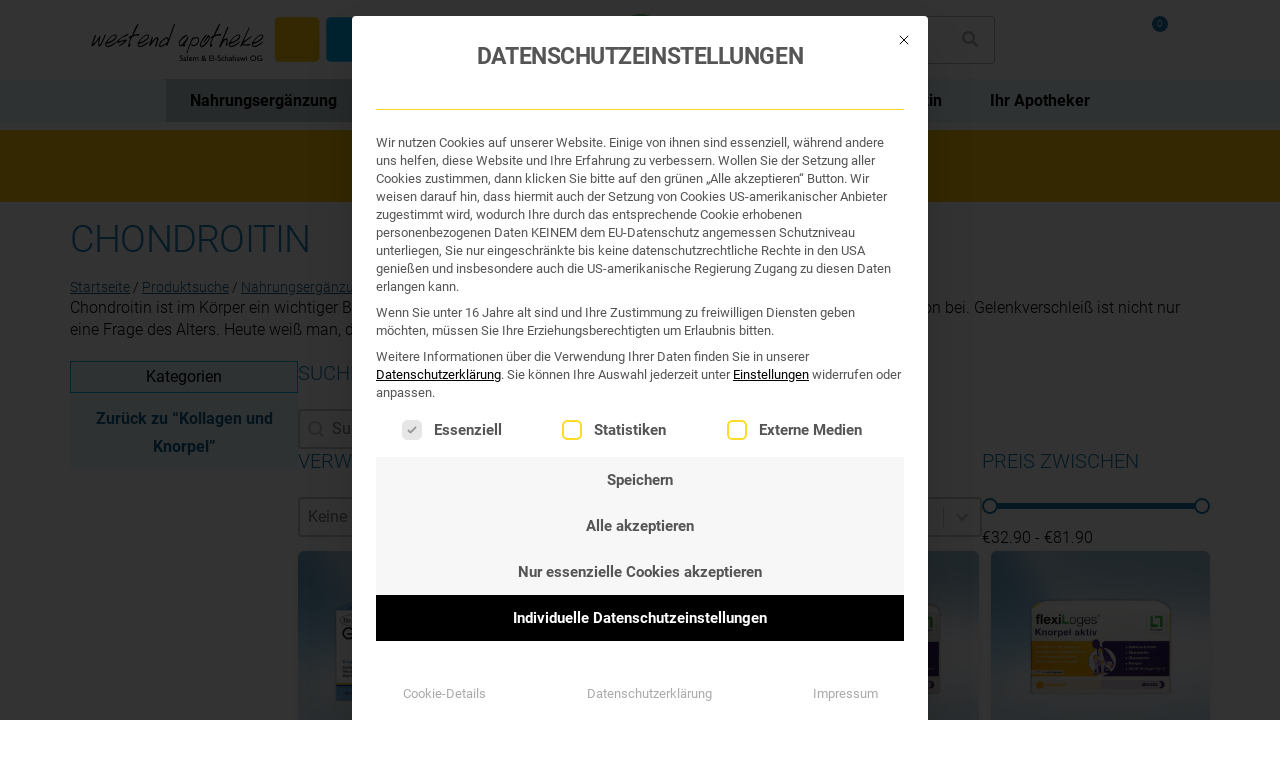

--- FILE ---
content_type: text/html; charset=UTF-8
request_url: https://www.westendapo.at/produkt-kategorie/produktsuche/nahrungsergaenzung/kollagen-und-knorpel/chondroitin/
body_size: 62483
content:
<!DOCTYPE html>
<html lang="de">
<head>
	<meta charset="UTF-8">
	<meta name="viewport" content="width=device-width, initial-scale=1.0, viewport-fit=cover" />		<meta name='robots' content='index, follow, max-image-preview:large, max-snippet:-1, max-video-preview:-1' />
	<style>img:is([sizes="auto" i], [sizes^="auto," i]) { contain-intrinsic-size: 3000px 1500px }</style>
	
	<!-- This site is optimized with the Yoast SEO plugin v25.9 - https://yoast.com/wordpress/plugins/seo/ -->
	<title>Chondroitin - Westend Apotheke Wien</title>
	<link rel="canonical" href="https://www.westendapo.at/produkt-kategorie/produktsuche/nahrungsergaenzung/kollagen-und-knorpel/chondroitin/" />
	<meta property="og:locale" content="de_DE" />
	<meta property="og:type" content="article" />
	<meta property="og:title" content="Chondroitin - Westend Apotheke Wien" />
	<meta property="og:description" content="Chondroitin ist im Körper ein wichtiger Bestandteil des Knorpelgewebes und trägt zu dessen Widerstand gegen Kompression bei. Gelenkverschleiß ist nicht nur eine Frage des Alters. Heute weiß man, dass sich bei etwa jedem zweiten 35-Jährigen Abnutzungserscheinungen oder Schäden an den Gelenken zeigen, die sogar im Röntgenbild deutlich werden. Laut Robert-Koch-Institut trifft altersbedingter Gelenkverschleiß dann spätestens ab dem 60. Lebensjahr jede 2. Frau und jeden 3. Mann. Die Folgen sind Schmerzen und Unbeweglichkeit. Experten empfehlen daher neben sanfter Bewegung auch eine optimale und rechtzeitige Nährstoffversorgung des Knorpels. Besonders für Menschen, deren Gelenke einer besonderen Belastung ausgesetzt sind (z.B. Sportler, Dachdecker, Fliesenleger und Gärtner) empfiehlt sich die Einnahme von Chondroitin. Präparate zur Unterstützung der Korpel und Gelenke enthalten neben Chondroitin oft auch Glucosamin, MSM (Methylsulfonylmethan) und Kollagen. Da Gelenkknorpel nicht durchblutet werden, erfolgt die Nährstoffaufnahme nur langsam. Eine kurzfristige Nährstoffversorgung zeigt deshalb keinen Effekt. Werden die Nähstoffe aber über einen längeren Zeitraum eingenommen, wird auch der Knorpelstoffwechsel unterstützt. Sollte das Schlucken von Kapseln problematisch sein, können diese geöffnet werden. Idealerweise wird das Pulver zusammen mit einer halbfesten Speise (bspw. Joghurt) eingenommen. Es sollte beachtet werden, dass das Pulver nicht wasserlöslich ist." />
	<meta property="og:url" content="https://www.westendapo.at/produkt-kategorie/produktsuche/nahrungsergaenzung/kollagen-und-knorpel/chondroitin/" />
	<meta property="og:site_name" content="Westend Apotheke Wien" />
	<meta name="twitter:card" content="summary_large_image" />
	<script type="application/ld+json" class="yoast-schema-graph">{"@context":"https://schema.org","@graph":[{"@type":"CollectionPage","@id":"https://www.westendapo.at/produkt-kategorie/produktsuche/nahrungsergaenzung/kollagen-und-knorpel/chondroitin/","url":"https://www.westendapo.at/produkt-kategorie/produktsuche/nahrungsergaenzung/kollagen-und-knorpel/chondroitin/","name":"Chondroitin - Westend Apotheke Wien","isPartOf":{"@id":"https://www.westendapo.at/#website"},"primaryImageOfPage":{"@id":"https://www.westendapo.at/produkt-kategorie/produktsuche/nahrungsergaenzung/kollagen-und-knorpel/chondroitin/#primaryimage"},"image":{"@id":"https://www.westendapo.at/produkt-kategorie/produktsuche/nahrungsergaenzung/kollagen-und-knorpel/chondroitin/#primaryimage"},"thumbnailUrl":"https://www.westendapo.at/wp-content/uploads/Dr.-Boehm-Gelenkscomplex-120-Filmtabletten.jpg","breadcrumb":{"@id":"https://www.westendapo.at/produkt-kategorie/produktsuche/nahrungsergaenzung/kollagen-und-knorpel/chondroitin/#breadcrumb"},"inLanguage":"de"},{"@type":"ImageObject","inLanguage":"de","@id":"https://www.westendapo.at/produkt-kategorie/produktsuche/nahrungsergaenzung/kollagen-und-knorpel/chondroitin/#primaryimage","url":"https://www.westendapo.at/wp-content/uploads/Dr.-Boehm-Gelenkscomplex-120-Filmtabletten.jpg","contentUrl":"https://www.westendapo.at/wp-content/uploads/Dr.-Boehm-Gelenkscomplex-120-Filmtabletten.jpg","width":700,"height":626,"caption":"Dr. Böhm Gelenkscomplex 120 Filmtabletten"},{"@type":"BreadcrumbList","@id":"https://www.westendapo.at/produkt-kategorie/produktsuche/nahrungsergaenzung/kollagen-und-knorpel/chondroitin/#breadcrumb","itemListElement":[{"@type":"ListItem","position":1,"name":"Startseite","item":"https://www.westendapo.at/"},{"@type":"ListItem","position":2,"name":"Produktsuche","item":"https://www.westendapo.at/produkt-kategorie/produktsuche/"},{"@type":"ListItem","position":3,"name":"Nahrungsergänzung","item":"https://www.westendapo.at/produkt-kategorie/produktsuche/nahrungsergaenzung/"},{"@type":"ListItem","position":4,"name":"Kollagen und Knorpel","item":"https://www.westendapo.at/produkt-kategorie/produktsuche/nahrungsergaenzung/kollagen-und-knorpel/"},{"@type":"ListItem","position":5,"name":"Chondroitin"}]},{"@type":"WebSite","@id":"https://www.westendapo.at/#website","url":"https://www.westendapo.at/","name":"Westend Apotheke Wien","description":"TCM; Mikronährstoffe; TTM; Kosmetik","publisher":{"@id":"https://www.westendapo.at/#organization"},"potentialAction":[{"@type":"SearchAction","target":{"@type":"EntryPoint","urlTemplate":"https://www.westendapo.at/?s={search_term_string}"},"query-input":{"@type":"PropertyValueSpecification","valueRequired":true,"valueName":"search_term_string"}}],"inLanguage":"de"},{"@type":"Organization","@id":"https://www.westendapo.at/#organization","name":"Westend Apotheke","url":"https://www.westendapo.at/","logo":{"@type":"ImageObject","inLanguage":"de","@id":"https://www.westendapo.at/#/schema/logo/image/","url":"https://www.westendapo.at/wp-content/uploads/logo-1-1.svg","contentUrl":"https://www.westendapo.at/wp-content/uploads/logo-1-1.svg","width":1,"height":1,"caption":"Westend Apotheke"},"image":{"@id":"https://www.westendapo.at/#/schema/logo/image/"},"sameAs":["https://www.facebook.com/westendapo.at"]},{"@type":"Product","@id":"https://www.westendapo.at/produkt-kategorie/produktsuche/nahrungsergaenzung/kollagen-und-knorpel/chondroitin/#/product/30385","sku":"4846053","name":"DR.BOEHM® GELENKSCOMPLEX ++ 120 STK oder 60 STK","description":"Dr.Böhm® Gelenkskomplex\r\n\r\n \tinnovative Kombination aus Vitaminen und Mikronährstoffen: Vitamin C, D, E, Mangan und Selen\r\n \tzusätzlich mit den fünf wichtigsten Gelenk- und Knorpelbestandteilen\r\n \tunterstützt Ihre Beweglichkeit von innen\r\n\r\nFür wen ist Dr.Böhm® Gelenkskomplex geeignet?\r\nIm Alter, durch Übergewicht, Bewegungsmangel oder falsche und zu starke Belastung – etwa beim Sport – kann es zu Abnutzungserscheinungen der Gelenke kommen. Auch die Gelenkschmiere, die für die Elastizität und Nährstoffversorgung der Gelenke sorgt, wird weniger. Die Folge: Die Knochen reiben aneinander, es knackt und knirscht bei jeder Bewegung. Daher brauchen Knochen, Knorpel, Bänder und Bandscheiben regelmäßig wertvolle Gelenknährstoffe, um funktionsfähig zu bleiben.\r\nWas enthält Dr.Böhm® Gelenkskomplex?\r\n5 elementare Gelenk- und Knorpelbestandteile\r\n\r\n \tGlucosamin\r\n \tChondroitin\r\n \tKollagen\r\n \tHyaluronsäure\r\n \tMSM (Schwefel).\r\n\r\nVitamin D\r\n\r\n \tAufnahme und Verwertung von Calcium und Phosphor\r\n \tunterstützt den Erhalt gesunder Knochen\r\n\r\nVitamin C \r\n\r\n \tunterstützt die Kollagenbildung\r\n \tnormalen Funktion der Knorpel, Knochen, Gelenke und Bandscheiben\r\n\r\nSelen, Mangan, Vitamin E\r\n\r\n \t Schutz der Zellen vor oxidativem Stress\r\n\r\nMangan\r\n\r\n \t Bildung von Bindegewebe\r\n\r\nAnwendung\r\nWährend der ersten beiden Wochen soll 2 x täglich je 1 Tablette unzerkaut mit etwas Flüssigkeit am besten zu oder nach einer Mahlzeit eingenommen werden. Danach kann längerfristig je nach Bedarf 1-2 Tabletten täglich eingenommen werden. Wir empfehlen Ihnen die Einnahme über einen Zeitraum von mindestens 3 Monaten.\r\nZusammensetzung\r\n1 Tablette enthält:\r\n\r\n\r\n\r\nGlucosaminhydrochlorid\r\n350 mg\r\n\r\nMSM\r\n25 mg\r\n\r\n\r\nChondroitinsulfat\r\n200 mg\r\n\r\nSelen\r\n50 μg\r\n\r\n\r\nCollagen-Komplex nat. aus:\r\n100 mg\r\n\r\nMangan\r\n1,0 mg\r\n\r\n\r\nCollagen Typ II\r\n60 mg\r\n\r\nVitamin C\r\n80 mg\r\n\r\n\r\nMucopolysaccaride\r\n30 mg\r\n\r\nVitamin E\r\n10 mg\r\n\r\n\r\nHyaluronsäure\r\n10 mg\r\n\r\nVitamin D3\r\n5,0 μg\r\n\r\n\r\n\r\nZutaten: Füllstoff Cellulose, Glucosaminhydrochlorid aus dem Chitin von Krebstieren, Chondroitinsulfat-Natrium, Calcium-L-ascorbat, Collagenhydrolysat (Ursprung: Huhn), D-alpha-Tocopherylacetat, Natriumselenat, Methylsulfonylmethan (MSM), Füllstoff Isomalt und Calciumcarbonat, Überzugsmittel Schelllack, modifizierte Stärke, Trennmittel Siliciumdioxid, Magnesiumsalze der Speisefettsäuren und Talkum, Mangansulfat, Cholecalciferol, Füllstoff Natriumcarboxymethylcellulose, Feuchthaltemittel Glycerin.\r\n\r\nFrei von Lactose, Hefe, Purin und Jod. Glutenfrei. 1 Filmtablette enthält 0,03 BE.\r\nHinweis\r\nNicht anwenden bei bekannter Überempfindlichkeit gegen Krebstiere. Nahrungsergänzungsmittel sind kein Ersatz für eine abwechslungsreiche und ausgewogene Ernährung, die zusammen mit einer gesunden Lebensweise von Bedeutung ist. Für kleine Kinder unerreichbar aufbewahren.\r\n\r\nPackungsgrößen 60 Stk. und 120 Stk.\r\n\r\nProduktdatenblatt Dr.Böhm Gelenkscomplex","image":"https://www.westendapo.at/wp-content/uploads/Dr.-Boehm-Gelenkscomplex-120-Filmtabletten.jpg","offers":{"@type":"AggregateOffer","url":"https://www.westendapo.at/produkt/dr-boehm-gelenkscomplex-120-stk-oder-60-stk/","priceCurrency":"EUR","availability":"https://schema.org/InStock","highPrice":"56.90","lowPrice":"32.90","offerCount":2,"offers":[{"@type":"Offer","url":"https://www.westendapo.at/produkt/dr-boehm-gelenkscomplex-120-stk-oder-60-stk/?attribute_pa_inhalt=60-stueck"},{"@type":"Offer","url":"https://www.westendapo.at/produkt/dr-boehm-gelenkscomplex-120-stk-oder-60-stk/?attribute_pa_inhalt=120-stueck"}]}}]}</script>
	<!-- / Yoast SEO plugin. -->



<link rel="alternate" type="application/rss+xml" title="Westend Apotheke Wien &raquo; Feed" href="https://www.westendapo.at/feed/" />
<link rel="alternate" type="application/rss+xml" title="Westend Apotheke Wien &raquo; Kommentar-Feed" href="https://www.westendapo.at/comments/feed/" />
<link rel="alternate" type="application/rss+xml" title="Westend Apotheke Wien &raquo; Chondroitin Kategorie Feed" href="https://www.westendapo.at/produkt-kategorie/produktsuche/nahrungsergaenzung/kollagen-und-knorpel/chondroitin/feed/" />
<link rel='stylesheet' id='woosb-blocks-css' href='https://www.westendapo.at/wp-content/plugins/woo-product-bundle/assets/css/blocks.css?ver=8.3.3' media='all' />
<link rel='stylesheet' id='wc-plc-css' href='https://www.westendapo.at/wp-content/plugins/wc-plc/public/css/wc-plc-public.css?ver=2.0.0' media='all' />
<link rel='stylesheet' id='woocommerce-layout-css' href='https://www.westendapo.at/wp-content/plugins/woocommerce/assets/css/woocommerce-layout.css?ver=10.2.1' media='all' />
<link rel='stylesheet' id='woocommerce-smallscreen-css' href='https://www.westendapo.at/wp-content/plugins/woocommerce/assets/css/woocommerce-smallscreen.css?ver=10.2.1' media='only screen and (max-width: 768px)' />
<link rel='stylesheet' id='woocommerce-general-css' href='//www.westendapo.at/wp-content/plugins/woocommerce/assets/css/twenty-nineteen.css?ver=10.2.1' media='all' />
<style id='woocommerce-inline-inline-css'>
.woocommerce form .form-row .required { visibility: visible; }
</style>
<link rel='stylesheet' id='wt-smart-coupon-for-woo-css' href='https://www.westendapo.at/wp-content/plugins/wt-smart-coupons-for-woocommerce/public/css/wt-smart-coupon-public.css?ver=2.2.3' media='all' />
<style id='wpgb-head-inline-css'>
.wp-grid-builder:not(.wpgb-template),.wpgb-facet{opacity:0.01}.wpgb-facet fieldset{margin:0;padding:0;border:none;outline:none;box-shadow:none}.wpgb-facet fieldset:last-child{margin-bottom:40px;}.wpgb-facet fieldset legend.wpgb-sr-only{height:1px;width:1px}
</style>
<link rel='stylesheet' id='woo_conditional_payments_css-css' href='https://www.westendapo.at/wp-content/plugins/conditional-payments-for-woocommerce/frontend/css/woo-conditional-payments.css?ver=3.3.3' media='all' />
<link rel='stylesheet' id='wc-price-history-frontend-css' href='https://www.westendapo.at/wp-content/plugins/wc-price-history/assets/css/frontend.css?ver=1.7' media='all' />
<link rel='stylesheet' id='yith_wcbm_badge_style-css' href='https://www.westendapo.at/wp-content/plugins/yith-woocommerce-badges-management/assets/css/frontend.css?ver=3.19.0' media='all' />
<style id='yith_wcbm_badge_style-inline-css'>
.yith-wcbm-badge.yith-wcbm-badge-text.yith-wcbm-badge-39738 {
				top: 0; left: 0; 
				
				-ms-transform: ; 
				-webkit-transform: ; 
				transform: ;
				padding: 0px 0px 0px 0px;
				background-color:#ffcc00; border-radius: 0px 0px 0px 0px; width:100px; height:50px;
			}.yith-wcbm-badge.yith-wcbm-badge-text.yith-wcbm-badge-6857 {
				top: 0; left: 0; 
				
				-ms-transform: ; 
				-webkit-transform: ; 
				transform: ;
				padding: 0px 0px 0px 0px;
				background-color:#f4cc00; border-radius: 0px 0px 0px 0px; width:150px; height:100px;
			}.yith-wcbm-badge.yith-wcbm-badge-text.yith-wcbm-badge-41049 {
				top: 0; left: 0; 
				
				-ms-transform: ; 
				-webkit-transform: ; 
				transform: ;
				padding: 0px 0px 0px 0px;
				background-color:#000000; border-radius: 0px 0px 0px 0px; width:auto; height:auto;
			}.yith-wcbm-badge.yith-wcbm-badge-text.yith-wcbm-badge-3566 {
				top: 0; left: 0; 
				
				-ms-transform: ; 
				-webkit-transform: ; 
				transform: ;
				padding: 0px 0px 0px 0px;
				background-color:#00aeef; border-radius: 0px 0px 0px 0px; width:100px; height:50px;
			}.yith-wcbm-badge.yith-wcbm-badge-text.yith-wcbm-badge-3093 {
				top: 0; left: 0; 
				
				-ms-transform: ; 
				-webkit-transform: ; 
				transform: ;
				padding: 0px 0px 0px 0px;
				background-color:#00aeef; border-radius: 0px 0px 0px 0px; width:100px; height:50px;
			}.yith-wcbm-badge.yith-wcbm-badge-text.yith-wcbm-badge-7159 {
				top: 0; left: 0; 
				
				-ms-transform: ; 
				-webkit-transform: ; 
				transform: ;
				padding: 0px 0px 0px 0px;
				background-color:#f4cc00; border-radius: 0px 0px 0px 0px; width:150px; height:100px;
			}.yith-wcbm-badge.yith-wcbm-badge-text.yith-wcbm-badge-11789 {
				bottom: 0; left: 0; 
				
				-ms-transform: ; 
				-webkit-transform: ; 
				transform: ;
				padding: 0px 0px 0px 0px;
				background-color:#f4225a; border-radius: 0px 0px 0px 0px; width:100px; height:50px;
			}.yith-wcbm-badge.yith-wcbm-badge-text.yith-wcbm-badge-3932 {
				top: 0; left: 0; 
				
				-ms-transform: ; 
				-webkit-transform: ; 
				transform: ;
				padding: 0px 0px 0px 0px;
				background-color:#f4cc00; border-radius: 0px 0px 0px 0px; width:150px; height:100px;
			}.yith-wcbm-badge.yith-wcbm-badge-text.yith-wcbm-badge-3610 {
				bottom: 0; right: 0; 
				
				-ms-transform: ; 
				-webkit-transform: ; 
				transform: ;
				padding: 0px 0px 0px 0px;
				background-color:#ffcb05; border-radius: 0px 0px 0px 0px; width:100px; height:50px;
			}.yith-wcbm-badge.yith-wcbm-badge-text.yith-wcbm-badge-11227 {
				top: 0; left: 0; 
				
				-ms-transform: ; 
				-webkit-transform: ; 
				transform: ;
				padding: 0px 0px 0px 0px;
				background-color:#ff3923; border-radius: 0px 0px 0px 0px; width:100px; height:50px;
			}.yith-wcbm-badge.yith-wcbm-badge-text.yith-wcbm-badge-7377 {
				top: 0; left: 0; 
				
				-ms-transform: ; 
				-webkit-transform: ; 
				transform: ;
				padding: 0px 0px 0px 0px;
				background-color:#eeee22; border-radius: 0px 0px 0px 0px; width:100px; height:50px;
			}
</style>
<link rel='stylesheet' id='yith-gfont-open-sans-css' href='https://www.westendapo.at/wp-content/plugins/yith-woocommerce-badges-management/assets/fonts/open-sans/style.css?ver=3.19.0' media='all' />
<link rel='stylesheet' id='brands-styles-css' href='https://www.westendapo.at/wp-content/plugins/woocommerce/assets/css/brands.css?ver=10.2.1' media='all' />
<link rel='stylesheet' id='woosb-frontend-css' href='https://www.westendapo.at/wp-content/plugins/woo-product-bundle/assets/css/frontend.css?ver=8.3.3' media='all' />
<link rel='stylesheet' id='twentynineteen-style-css' href='https://www.westendapo.at/wp-content/themes/twentynineteen/style.css?ver=6.8.3' media='all' />
<link rel='stylesheet' id='we-style-css' href='https://www.westendapo.at/wp-content/themes/twentynineteen-child/style.css?ver=1761119212' media='all' />
<link rel='stylesheet' id='we-product-description-css' href='https://www.westendapo.at/wp-content/themes/twentynineteen-child/westend_js/toggleable-product-description.css?ver=1603275233' media='all' />
<link rel='stylesheet' id='we-product-recommendations-css' href='https://www.westendapo.at/wp-content/themes/twentynineteen-child/westend_js/product-recommendations.css?ver=1750783002' media='all' />
<link rel='stylesheet' id='we-mobile-checkout-css' href='https://www.westendapo.at/wp-content/themes/twentynineteen-child/westend_mobile/mobile-checkout.css?ver=1620039537' media='(max-width: 767px)' />
<link rel='stylesheet' id='we-complex-filter-css' href='https://www.westendapo.at/wp-content/themes/twentynineteen-child/product-search/header-complex-filter.css?ver=1749827146' media='all' />
<link rel='stylesheet' id='we_dynamic_slider_lib-css' href='https://www.westendapo.at/wp-content/themes/twentynineteen-child/swiper.min.css?ver=1720619908' media='all' />
<link rel='stylesheet' id='we-ally-css' href='https://www.westendapo.at/wp-content/themes/twentynineteen-child/a11y.css?ver=/var/www/vhosts/westendapo.at/httpdocs/wp-content/themes/twentynineteen-child/a11y.css' media='all' />
<link rel='stylesheet' id='twentynineteen-print-style-css' href='https://www.westendapo.at/wp-content/themes/twentynineteen/print.css?ver=1.0' media='print' />
<link rel='stylesheet' id='e-sticky-css' href='https://www.westendapo.at/wp-content/plugins/elementor-pro/assets/css/modules/sticky.min.css?ver=3.32.1' media='all' />
<link rel='stylesheet' id='elementor-frontend-css' href='https://www.westendapo.at/wp-content/plugins/elementor/assets/css/frontend.min.css?ver=3.32.2' media='all' />
<style id='elementor-frontend-inline-css'>

				.elementor-widget-woocommerce-checkout-page .woocommerce table.woocommerce-checkout-review-order-table {
				    margin: var(--sections-margin, 24px 0 24px 0);
				    padding: var(--sections-padding, 16px 16px);
				}
				.elementor-widget-woocommerce-checkout-page .woocommerce table.woocommerce-checkout-review-order-table .cart_item td.product-name {
				    padding-right: 20px;
				}
				.elementor-widget-woocommerce-checkout-page .woocommerce .woocommerce-checkout #payment {
					border: none;
					padding: 0;
				}
				.elementor-widget-woocommerce-checkout-page .woocommerce .e-checkout__order_review-2 {
					background: var(--sections-background-color, #ffffff);
				    border-radius: var(--sections-border-radius, 3px);
				    padding: var(--sections-padding, 16px 30px);
				    margin: var(--sections-margin, 0 0 24px 0);
				    border-style: var(--sections-border-type, solid);
				    border-color: var(--sections-border-color, #D5D8DC);
				    border-width: 1px;
				    display: block;
				}
				.elementor-widget-woocommerce-checkout-page .woocommerce-checkout .place-order {
					display: -webkit-box;
					display: -ms-flexbox;
					display: flex;
					-webkit-box-orient: vertical;
					-webkit-box-direction: normal;
					-ms-flex-direction: column;
					flex-direction: column;
					-ms-flex-wrap: wrap;
					flex-wrap: wrap;
					padding: 0;
					margin-bottom: 0;
					margin-top: 1em;
					-webkit-box-align: var(--place-order-title-alignment, stretch);
					-ms-flex-align: var(--place-order-title-alignment, stretch);
					align-items: var(--place-order-title-alignment, stretch); 
				}
				.elementor-widget-woocommerce-checkout-page .woocommerce-checkout #place_order {
					background-color: #5bc0de;
					width: var(--purchase-button-width, auto);
					float: none;
					color: var(--purchase-button-normal-text-color, #ffffff);
					min-height: auto;
					padding: var(--purchase-button-padding, 1em 1em);
					border-radius: var(--purchase-button-border-radius, 3px); 
		        }
		        .elementor-widget-woocommerce-checkout-page .woocommerce-checkout #place_order:hover {
					background-color: #5bc0de;
					color: var(--purchase-button-hover-text-color, #ffffff);
					border-color: var(--purchase-button-hover-border-color, #5bc0de);
					-webkit-transition-duration: var(--purchase-button-hover-transition-duration, 0.3s);
					-o-transition-duration: var(--purchase-button-hover-transition-duration, 0.3s);
					transition-duration: var(--purchase-button-hover-transition-duration, 0.3s); 
                }
			
</style>
<link rel='stylesheet' id='e-popup-css' href='https://www.westendapo.at/wp-content/plugins/elementor-pro/assets/css/conditionals/popup.min.css?ver=3.32.1' media='all' />
<link rel='stylesheet' id='widget-nav-menu-css' href='https://www.westendapo.at/wp-content/plugins/elementor-pro/assets/css/widget-nav-menu.min.css?ver=3.32.1' media='all' />
<link rel='stylesheet' id='e-animation-fadeInLeft-css' href='https://www.westendapo.at/wp-content/plugins/elementor/assets/lib/animations/styles/fadeInLeft.min.css?ver=3.32.2' media='all' />
<link rel='stylesheet' id='widget-image-css' href='https://www.westendapo.at/wp-content/plugins/elementor/assets/css/widget-image.min.css?ver=3.32.2' media='all' />
<link rel='stylesheet' id='widget-woocommerce-menu-cart-css' href='https://www.westendapo.at/wp-content/plugins/elementor-pro/assets/css/widget-woocommerce-menu-cart.min.css?ver=3.32.1' media='all' />
<link rel='stylesheet' id='widget-search-css' href='https://www.westendapo.at/wp-content/plugins/elementor-pro/assets/css/widget-search.min.css?ver=3.32.1' media='all' />
<link rel='stylesheet' id='widget-search-form-css' href='https://www.westendapo.at/wp-content/plugins/elementor-pro/assets/css/widget-search-form.min.css?ver=3.32.1' media='all' />
<link rel='stylesheet' id='elementor-icons-shared-0-css' href='https://www.westendapo.at/wp-content/plugins/elementor/assets/lib/font-awesome/css/fontawesome.min.css?ver=5.15.3' media='all' />
<link rel='stylesheet' id='elementor-icons-fa-solid-css' href='https://www.westendapo.at/wp-content/plugins/elementor/assets/lib/font-awesome/css/solid.min.css?ver=5.15.3' media='all' />
<link rel='stylesheet' id='widget-nested-tabs-css' href='https://www.westendapo.at/wp-content/plugins/elementor/assets/css/widget-nested-tabs.min.css?ver=3.32.2' media='all' />
<link rel='stylesheet' id='widget-heading-css' href='https://www.westendapo.at/wp-content/plugins/elementor/assets/css/widget-heading.min.css?ver=3.32.2' media='all' />
<link rel='stylesheet' id='widget-spacer-css' href='https://www.westendapo.at/wp-content/plugins/elementor/assets/css/widget-spacer.min.css?ver=3.32.2' media='all' />
<link rel='stylesheet' id='elementor-icons-css' href='https://www.westendapo.at/wp-content/plugins/elementor/assets/lib/eicons/css/elementor-icons.min.css?ver=5.44.0' media='all' />
<link rel='stylesheet' id='elementor-post-6752-css' href='https://www.westendapo.at/wp-content/uploads/elementor/css/post-6752.css?ver=1764723362' media='all' />
<link rel='stylesheet' id='font-awesome-5-all-css' href='https://www.westendapo.at/wp-content/plugins/elementor/assets/lib/font-awesome/css/all.min.css?ver=3.32.2' media='all' />
<link rel='stylesheet' id='font-awesome-4-shim-css' href='https://www.westendapo.at/wp-content/plugins/elementor/assets/lib/font-awesome/css/v4-shims.min.css?ver=3.32.2' media='all' />
<link rel='stylesheet' id='elementor-post-42978-css' href='https://www.westendapo.at/wp-content/uploads/elementor/css/post-42978.css?ver=1764723362' media='all' />
<link rel='stylesheet' id='elementor-post-39127-css' href='https://www.westendapo.at/wp-content/uploads/elementor/css/post-39127.css?ver=1764723362' media='all' />
<link rel='stylesheet' id='elementor-post-35346-css' href='https://www.westendapo.at/wp-content/uploads/elementor/css/post-35346.css?ver=1764723362' media='all' />
<link rel='stylesheet' id='elementor-post-35343-css' href='https://www.westendapo.at/wp-content/uploads/elementor/css/post-35343.css?ver=1764723362' media='all' />
<link rel='stylesheet' id='elementor-post-40432-css' href='https://www.westendapo.at/wp-content/uploads/elementor/css/post-40432.css?ver=1764723362' media='all' />
<link rel='stylesheet' id='elementor-post-9544-css' href='https://www.westendapo.at/wp-content/uploads/elementor/css/post-9544.css?ver=1764723362' media='all' />
<link rel='stylesheet' id='elementor-post-40420-css' href='https://www.westendapo.at/wp-content/uploads/elementor/css/post-40420.css?ver=1764723362' media='all' />
<link rel='stylesheet' id='borlabs-cookie-custom-css' href='https://www.westendapo.at/wp-content/cache/borlabs-cookie/1/borlabs-cookie-1-de.css?ver=3.3.20.1-85' media='all' />
<link rel='stylesheet' id='woocommerce-gzd-layout-css' href='https://www.westendapo.at/wp-content/plugins/woocommerce-germanized/build/static/layout-styles.css?ver=3.20.2' media='all' />
<style id='woocommerce-gzd-layout-inline-css'>
.woocommerce-checkout .shop_table { background-color: #eeeeee; } .product p.deposit-packaging-type { font-size: 1.25em !important; } p.woocommerce-shipping-destination { display: none; }
                .wc-gzd-nutri-score-value-a {
                    background: url(https://www.westendapo.at/wp-content/plugins/woocommerce-germanized/assets/images/nutri-score-a.svg) no-repeat;
                }
                .wc-gzd-nutri-score-value-b {
                    background: url(https://www.westendapo.at/wp-content/plugins/woocommerce-germanized/assets/images/nutri-score-b.svg) no-repeat;
                }
                .wc-gzd-nutri-score-value-c {
                    background: url(https://www.westendapo.at/wp-content/plugins/woocommerce-germanized/assets/images/nutri-score-c.svg) no-repeat;
                }
                .wc-gzd-nutri-score-value-d {
                    background: url(https://www.westendapo.at/wp-content/plugins/woocommerce-germanized/assets/images/nutri-score-d.svg) no-repeat;
                }
                .wc-gzd-nutri-score-value-e {
                    background: url(https://www.westendapo.at/wp-content/plugins/woocommerce-germanized/assets/images/nutri-score-e.svg) no-repeat;
                }
            
</style>
<link rel='stylesheet' id='eael-general-css' href='https://www.westendapo.at/wp-content/plugins/essential-addons-for-elementor-lite/assets/front-end/css/view/general.min.css?ver=6.3.2' media='all' />
<link rel='stylesheet' id='elementor-icons-fa-brands-css' href='https://www.westendapo.at/wp-content/plugins/elementor/assets/lib/font-awesome/css/brands.min.css?ver=5.15.3' media='all' />
<script src="https://www.westendapo.at/wp-includes/js/jquery/jquery.min.js?ver=3.7.1" id="jquery-core-js" data-rocket-defer defer></script>
<script src="https://www.westendapo.at/wp-includes/js/jquery/jquery-migrate.min.js?ver=3.4.1" id="jquery-migrate-js" data-rocket-defer defer></script>
<script src="https://www.westendapo.at/wp-content/plugins/wc-plc/public/js/wc-plc-public.js?ver=2.0.0" id="wc-plc-js" data-rocket-defer defer></script>
<script src="https://www.westendapo.at/wp-content/plugins/woocommerce/assets/js/jquery-blockui/jquery.blockUI.min.js?ver=2.7.0-wc.10.2.1" id="jquery-blockui-js" defer data-wp-strategy="defer"></script>
<script id="wc-add-to-cart-js-extra">
var wc_add_to_cart_params = {"ajax_url":"\/wp-admin\/admin-ajax.php","wc_ajax_url":"\/?wc-ajax=%%endpoint%%","i18n_view_cart":"Warenkorb anzeigen","cart_url":"https:\/\/www.westendapo.at\/warenkorb\/","is_cart":"","cart_redirect_after_add":"no"};
</script>
<script src="https://www.westendapo.at/wp-content/plugins/woocommerce/assets/js/frontend/add-to-cart.min.js?ver=10.2.1" id="wc-add-to-cart-js" defer data-wp-strategy="defer"></script>
<script src="https://www.westendapo.at/wp-content/plugins/woocommerce/assets/js/js-cookie/js.cookie.min.js?ver=2.1.4-wc.10.2.1" id="js-cookie-js" defer data-wp-strategy="defer"></script>
<script id="woocommerce-js-extra">
var woocommerce_params = {"ajax_url":"\/wp-admin\/admin-ajax.php","wc_ajax_url":"\/?wc-ajax=%%endpoint%%","i18n_password_show":"Passwort anzeigen","i18n_password_hide":"Passwort ausblenden"};
</script>
<script src="https://www.westendapo.at/wp-content/plugins/woocommerce/assets/js/frontend/woocommerce.min.js?ver=10.2.1" id="woocommerce-js" defer data-wp-strategy="defer"></script>
<script id="wt-smart-coupon-for-woo-js-extra">
var WTSmartCouponOBJ = {"ajaxurl":"https:\/\/www.westendapo.at\/wp-admin\/admin-ajax.php","wc_ajax_url":"https:\/\/www.westendapo.at\/?wc-ajax=","nonces":{"public":"766b93da5c","apply_coupon":"c5f74e338c"},"labels":{"please_wait":"Bitte warten\u00a0\u2026","choose_variation":"Please choose a variation","error":"Fehler!"},"shipping_method":[],"payment_method":"","is_cart":""};
</script>
<script src="https://www.westendapo.at/wp-content/plugins/wt-smart-coupons-for-woocommerce/public/js/wt-smart-coupon-public.js?ver=2.2.3" id="wt-smart-coupon-for-woo-js" data-rocket-defer defer></script>
<script id="woo-conditional-payments-js-js-extra">
var conditional_payments_settings = {"name_address_fields":[],"disable_payment_method_trigger":""};
</script>
<script src="https://www.westendapo.at/wp-content/plugins/conditional-payments-for-woocommerce/frontend/js/woo-conditional-payments.js?ver=3.3.3" id="woo-conditional-payments-js-js" data-rocket-defer defer></script>
<script id="WCPAY_ASSETS-js-extra">
var wcpayAssets = {"url":"https:\/\/www.westendapo.at\/wp-content\/plugins\/woocommerce-payments\/dist\/"};
</script>
<script src="https://www.westendapo.at/wp-content/plugins/elementor/assets/lib/font-awesome/js/v4-shims.min.js?ver=3.32.2" id="font-awesome-4-shim-js" data-rocket-defer defer></script>
<script data-no-optimize="1" data-no-minify="1" data-cfasync="false" nowprocket src="https://www.westendapo.at/wp-content/cache/borlabs-cookie/1/borlabs-cookie-config-de.json.js?ver=3.3.20.1-85" id="borlabs-cookie-config-js"></script>
<script data-no-optimize="1" data-no-minify="1" data-cfasync="false" nowprocket src="https://www.westendapo.at/wp-content/plugins/borlabs-cookie/assets/javascript/borlabs-cookie-prioritize.min.js?ver=3.3.20.1" id="borlabs-cookie-prioritize-js"></script>
<script id="wc-gzd-unit-price-observer-queue-js-extra">
var wc_gzd_unit_price_observer_queue_params = {"ajax_url":"\/wp-admin\/admin-ajax.php","wc_ajax_url":"\/?wc-ajax=%%endpoint%%","refresh_unit_price_nonce":"a5bc65ab21"};
</script>
<script src="https://www.westendapo.at/wp-content/plugins/woocommerce-germanized/build/static/unit-price-observer-queue.js?ver=3.20.2" id="wc-gzd-unit-price-observer-queue-js" defer data-wp-strategy="defer"></script>
<script src="https://www.westendapo.at/wp-content/plugins/woocommerce/assets/js/accounting/accounting.min.js?ver=0.4.2" id="accounting-js" data-rocket-defer defer></script>
<script id="wc-gzd-unit-price-observer-js-extra">
var wc_gzd_unit_price_observer_params = {"wrapper":".product","price_selector":{"p.price":{"is_total_price":false,"is_primary_selector":true,"quantity_selector":""}},"replace_price":"1","product_id":"30385","price_decimal_sep":",","price_thousand_sep":".","qty_selector":"input.quantity, input.qty","refresh_on_load":""};
</script>
<script src="https://www.westendapo.at/wp-content/plugins/woocommerce-germanized/build/static/unit-price-observer.js?ver=3.20.2" id="wc-gzd-unit-price-observer-js" defer data-wp-strategy="defer"></script>
<link rel="https://api.w.org/" href="https://www.westendapo.at/wp-json/" /><link rel="alternate" title="JSON" type="application/json" href="https://www.westendapo.at/wp-json/wp/v2/product_cat/1537" /><link rel="EditURI" type="application/rsd+xml" title="RSD" href="https://www.westendapo.at/xmlrpc.php?rsd" />
<meta name="generator" content="WordPress 6.8.3" />
<meta name="generator" content="WooCommerce 10.2.1" />
		<script type="text/javascript">
			var ajax_url = 'https://www.westendapo.at/wp-admin/admin-ajax.php';
			var ajax_nonce = '734fcc494c';
		</script>
		<noscript><style>.wp-grid-builder .wpgb-card.wpgb-card-hidden .wpgb-card-wrapper{opacity:1!important;visibility:visible!important;transform:none!important}.wpgb-facet {opacity:1!important;pointer-events:auto!important}.wpgb-facet *:not(.wpgb-pagination-facet){display:none}</style></noscript><!-- Google site verification - Google for WooCommerce -->
<meta name="google-site-verification" content="ov4DnLLYM-4jtd4n0KVV8SWmKBZ4v2WMj4OXpc_WMjI" />
	<noscript><style>.woocommerce-product-gallery{ opacity: 1 !important; }</style></noscript>
	<meta name="generator" content="Elementor 3.32.2; features: additional_custom_breakpoints; settings: css_print_method-external, google_font-enabled, font_display-auto">
			<style>
				.e-con.e-parent:nth-of-type(n+4):not(.e-lazyloaded):not(.e-no-lazyload),
				.e-con.e-parent:nth-of-type(n+4):not(.e-lazyloaded):not(.e-no-lazyload) * {
					background-image: none !important;
				}
				@media screen and (max-height: 1024px) {
					.e-con.e-parent:nth-of-type(n+3):not(.e-lazyloaded):not(.e-no-lazyload),
					.e-con.e-parent:nth-of-type(n+3):not(.e-lazyloaded):not(.e-no-lazyload) * {
						background-image: none !important;
					}
				}
				@media screen and (max-height: 640px) {
					.e-con.e-parent:nth-of-type(n+2):not(.e-lazyloaded):not(.e-no-lazyload),
					.e-con.e-parent:nth-of-type(n+2):not(.e-lazyloaded):not(.e-no-lazyload) * {
						background-image: none !important;
					}
				}
			</style>
			<link rel="icon" href="https://www.westendapo.at/wp-content/uploads/cropped-favicon-1-32x32-1.png" sizes="32x32" />
<link rel="icon" href="https://www.westendapo.at/wp-content/uploads/cropped-favicon-1-32x32-1.png" sizes="192x192" />
<link rel="apple-touch-icon" href="https://www.westendapo.at/wp-content/uploads/cropped-favicon-1-32x32-1.png" />
<meta name="msapplication-TileImage" content="https://www.westendapo.at/wp-content/uploads/cropped-favicon-1-32x32-1.png" />
<noscript><style id="rocket-lazyload-nojs-css">.rll-youtube-player, [data-lazy-src]{display:none !important;}</style></noscript><meta name="generator" content="WP Rocket 3.19.4" data-wpr-features="wpr_defer_js wpr_lazyload_images wpr_preload_links wpr_desktop" /></head>
<body class="archive tax-product_cat term-chondroitin term-1537 wp-embed-responsive wp-theme-twentynineteen wp-child-theme-twentynineteen-child theme-twentynineteen woocommerce woocommerce-page woocommerce-no-js yith-wcbm-theme-twenty-nineteen hfeed image-filters-enabled elementor-page-40420 elementor-default elementor-template-full-width elementor-kit-6752">
<a class="skip-link screen-reader-text" href="#content">Zum Hauptinhalt springen</a>		<header data-rocket-location-hash="76c5ca3f86a06acfc28d66e09fb458de" data-elementor-type="header" data-elementor-id="40432" class="elementor elementor-40432 elementor-location-header" data-elementor-post-type="elementor_library">
					<section class="elementor-section elementor-top-section elementor-element elementor-element-3179cd6e elementor-hidden-desktop elementor-hidden-tablet elementor-section-boxed elementor-section-height-default elementor-section-height-default" data-id="3179cd6e" data-element_type="section" data-settings="{&quot;background_background&quot;:&quot;classic&quot;}">
						<div data-rocket-location-hash="82f6c6a00e9a86a2eaa3cc6e8d136714" class="elementor-container elementor-column-gap-default">
					<div class="elementor-column elementor-col-25 elementor-top-column elementor-element elementor-element-77805095" data-id="77805095" data-element_type="column">
			<div class="elementor-widget-wrap elementor-element-populated">
						<div class="elementor-element elementor-element-5dc92275 elementor-widget-mobile__width-auto elementor-view-default elementor-widget elementor-widget-icon" data-id="5dc92275" data-element_type="widget" id="burger-mobil" data-widget_type="icon.default">
				<div class="elementor-widget-container">
							<div class="elementor-icon-wrapper">
			<a class="elementor-icon" href="#elementor-action%3Aaction%3Dpopup%3Aopen%26settings%3DeyJpZCI6IjM1MzQ2IiwidG9nZ2xlIjpmYWxzZX0%3D">
			<svg xmlns="http://www.w3.org/2000/svg" id="Menu-Symbol-mobile" viewBox="0 0 849.3 850.4"><defs><style>      .st0 {        fill: #666;      }    </style></defs><path class="st0" d="M450.1,156.8H21c-11,0-19.9-8.9-19.9-19.9s8.9-19.9,19.9-19.9h808.5c11,0,19.9,8.9,19.9,19.9s-8.9,19.9-19.9,19.9h-127.8M450.1,733.4H21c-11,0-19.9-8.9-19.9-19.9s8.9-19.9,19.9-19.9h808.5c11,0,19.9,8.9,19.9,19.9s-8.9,19.9-19.9,19.9M148.8,445.1H21c-11,0-19.9-8.9-19.9-19.9s8.9-19.9,19.9-19.9h808.5c11,0,19.9,8.9,19.9,19.9s-8.9,19.9-19.9,19.9h-429.1"></path></svg>			</a>
		</div>
						</div>
				</div>
				<div class="elementor-element elementor-element-75f162d elementor-widget elementor-widget-image" data-id="75f162d" data-element_type="widget" id="width" data-widget_type="image.default">
				<div class="elementor-widget-container">
																<a href="/">
							<img width="425" height="70" src="data:image/svg+xml,%3Csvg%20xmlns='http://www.w3.org/2000/svg'%20viewBox='0%200%20425%2070'%3E%3C/svg%3E" class="attachment-large size-large wp-image-35322" alt="Logo Westend Apotheke" data-lazy-sizes="(max-width: 34.9rem) calc(100vw - 2rem), (max-width: 53rem) calc(8 * (100vw / 12)), (min-width: 53rem) calc(6 * (100vw / 12)), 100vw" data-lazy-src="https://www.westendapo.at/wp-content/uploads/logo-1-2.svg" /><noscript><img width="425" height="70" src="https://www.westendapo.at/wp-content/uploads/logo-1-2.svg" class="attachment-large size-large wp-image-35322" alt="Logo Westend Apotheke" sizes="(max-width: 34.9rem) calc(100vw - 2rem), (max-width: 53rem) calc(8 * (100vw / 12)), (min-width: 53rem) calc(6 * (100vw / 12)), 100vw" /></noscript>								</a>
															</div>
				</div>
					</div>
		</div>
				<div class="elementor-column elementor-col-25 elementor-top-column elementor-element elementor-element-b39036b" data-id="b39036b" data-element_type="column">
			<div class="elementor-widget-wrap elementor-element-populated">
						<div class="elementor-element elementor-element-42f7d825 elementor-widget-tablet__width-auto elementor-view-default elementor-widget elementor-widget-icon" data-id="42f7d825" data-element_type="widget" data-widget_type="icon.default">
				<div class="elementor-widget-container">
							<div class="elementor-icon-wrapper">
			<a class="elementor-icon" href="/mein-konto" aria-label="Mein Konto">
			<svg xmlns="http://www.w3.org/2000/svg" id="Konto-mobil" viewBox="0 0 849.3 850.4"><defs><style>      .st0 {        fill: #666;      }    </style></defs><path class="st0" d="M69.3,831.2c0,10.3-8.9,18.7-19.9,18.7s-19.9-8.4-19.9-18.7c0-102.5,44.3-195.2,115.9-262.4,49.3-46.2,111.4-80.2,181-97-13.7-7.7-26.3-17-37.5-27.5-35-32.8-56.7-78.1-56.7-127.9v-82.4c0-49.8,21.7-95.1,56.7-127.9,35-32.8,83.3-53.2,136.4-53.2s101.4,20.4,136.4,53.2c35,32.8,56.7,78.1,56.7,127.9v82.4c0,49.8-21.7,95.1-56.7,127.9-11.2,10.5-23.8,19.8-37.5,27.5,69.6,16.8,131.8,50.8,181,97,71.6,67.2,115.9,159.9,115.9,262.4s-8.9,18.7-19.9,18.7-19.9-8.4-19.9-18.7c0-92.2-39.8-175.6-104.2-236s-153.4-97.8-251.7-97.8-187.3,37.4-251.7,97.8-104.2,143.8-104.2,236h0ZM425.2,460.1c42.1,0,80.4-16.2,108.2-42.2s45-62,45-101.5v-82.4c0-39.5-17.2-75.4-45-101.5-27.8-26.1-66.1-42.2-108.2-42.2s-80.4,16.2-108.2,42.2-45,62-45,101.5v82.4c0,39.5,17.2,75.4,45,101.5s66.1,42.2,108.2,42.2h0Z"></path></svg>			</a>
		</div>
						</div>
				</div>
				<div class="elementor-element elementor-element-72449b46 elementor-widget-mobile__width-auto toggle-icon--custom elementor-menu-cart--items-indicator-bubble elementor-menu-cart--cart-type-side-cart elementor-menu-cart--show-remove-button-yes elementor-widget elementor-widget-woocommerce-menu-cart" data-id="72449b46" data-element_type="widget" data-settings="{&quot;cart_type&quot;:&quot;side-cart&quot;,&quot;open_cart&quot;:&quot;click&quot;,&quot;automatically_open_cart&quot;:&quot;no&quot;}" data-widget_type="woocommerce-menu-cart.default">
				<div class="elementor-widget-container">
							<div class="elementor-menu-cart__wrapper">
							<div class="elementor-menu-cart__toggle_wrapper">
					<div class="elementor-menu-cart__container elementor-lightbox" aria-hidden="true">
						<div class="elementor-menu-cart__main" aria-hidden="true">
									<div class="elementor-menu-cart__close-button">
					</div>
									<div class="widget_shopping_cart_content">
															</div>
						</div>
					</div>
							<div class="elementor-menu-cart__toggle elementor-button-wrapper">
			<a id="elementor-menu-cart__toggle_button" href="#" class="elementor-menu-cart__toggle_button elementor-button elementor-size-sm" aria-expanded="false">
				<span class="elementor-button-text"><span class="woocommerce-Price-amount amount"><bdi>0,00&nbsp;<span class="woocommerce-Price-currencySymbol">&euro;</span></bdi></span></span>
				<span class="elementor-button-icon">
					<span class="elementor-button-icon-qty" data-counter="0">0</span>
					<svg xmlns="http://www.w3.org/2000/svg" id="Warenkorb-mobil" viewBox="0 0 849.3 850.4"><defs><style>      .st0 {        fill: #666;      }    </style></defs><path class="st0" d="M19.9,93.2c-11,0-19.9-8.9-19.9-19.9s8.9-19.9,19.9-19.9h103.8c9.2,0,16.9,6.2,19.2,14.7l37.7,101.6h648.5c1.9,0,3.9.3,5.8.9,10.5,3.2,16.3,14.3,13.1,24.8l-102.3,329.2c-2,8.9-9.9,15.5-19.4,15.5h-424.4l-61,127.2h419.9c25.3,0,48.2,10.2,64.7,26.8s26.8,39.4,26.8,64.7-10.2,48.2-26.8,64.7c-16.6,16.6-39.5,26.8-64.7,26.8s-48.2-10.2-64.7-26.8-26.8-39.4-26.8-64.7,5.9-37,16-51.7h-300.5c10.1,14.7,16,32.5,16,51.7s-10.2,48.2-26.8,64.7-39.4,26.8-64.7,26.8-48.1-10.2-64.7-26.8-26.8-39.4-26.8-64.7,10.2-48.2,26.8-64.7c13.7-13.7,31.7-23.1,51.9-25.9l71.5-149-119.2-321.1c-.5-1.1-.9-2.1-1.2-3.3l-37.7-101.7H19.9ZM697.6,722.3c-9.4-9.4-22.3-15.2-36.6-15.2s-27.2,5.8-36.6,15.2c-9.4,9.4-15.2,22.3-15.2,36.6s5.8,27.2,15.2,36.6c9.4,9.4,22.3,15.2,36.6,15.2s27.2-5.8,36.6-15.1c9.4-9.4,15.1-22.3,15.1-36.6s-5.8-27.2-15.2-36.6h0ZM246.1,722.3c-9.4-9.4-22.3-15.2-36.6-15.2s-27.2,5.8-36.6,15.2c-9.4,9.4-15.1,22.3-15.1,36.6s5.8,27.2,15.1,36.6c9.4,9.4,22.3,15.2,36.6,15.2s27.2-5.8,36.6-15.2c9.4-9.3,15.1-22.3,15.1-36.6s-5.8-27.2-15.1-36.6h0ZM195.4,209.5l108,290.9h408.4l90.3-290.9H195.4Z"></path></svg>					<span class="elementor-screen-only">Warenkorb</span>
				</span>
			</a>
		</div>
						</div>
					</div> <!-- close elementor-menu-cart__wrapper -->
						</div>
				</div>
					</div>
		</div>
				<div class="elementor-column elementor-col-25 elementor-top-column elementor-element elementor-element-705abfe1" data-id="705abfe1" data-element_type="column" data-settings="{&quot;background_background&quot;:&quot;classic&quot;}">
			<div class="elementor-widget-wrap elementor-element-populated">
						<div class="elementor-element elementor-element-5307820 elementor-widget elementor-widget-search" data-id="5307820" data-element_type="widget" data-settings="{&quot;submit_trigger&quot;:&quot;click_submit&quot;,&quot;pagination_type_options&quot;:&quot;none&quot;}" data-widget_type="search.default">
				<div class="elementor-widget-container">
							<search class="e-search hidden" role="search">
			<form class="e-search-form" action="https://www.westendapo.at" method="get">

				
				<label class="e-search-label" for="search-5307820">
					<span class="elementor-screen-only">
						Suche					</span>
									</label>

				<div class="e-search-input-wrapper">
					<input id="search-5307820" placeholder="Suche" class="e-search-input" type="search" name="s" value="" autocomplete="off" role="combobox" aria-autocomplete="list" aria-expanded="false" aria-controls="results-5307820" aria-haspopup="listbox">
					<i aria-hidden="true" class="fas fa-times"></i>										<output id="results-5307820" class="e-search-results-container hide-loader" aria-live="polite" aria-atomic="true" aria-label="Results for search" tabindex="0">
						<div class="e-search-results"></div>
											</output>
									</div>
				
				
				<button class="e-search-submit  " type="submit" aria-label="Suche">
					<i aria-hidden="true" class="fas fa-search"></i>
									</button>
				<input type="hidden" name="e_search_props" value="5307820-40432">
			</form>
		</search>
						</div>
				</div>
					</div>
		</div>
				<div class="elementor-column elementor-col-25 elementor-top-column elementor-element elementor-element-27c4e5b6 elementor-hidden-tablet" data-id="27c4e5b6" data-element_type="column" id="cfmbtn">
			<div class="elementor-widget-wrap elementor-element-populated">
						<div class="elementor-element elementor-element-696a807b elementor-widget-mobile__width-auto elementor-widget elementor-widget-text-editor" data-id="696a807b" data-element_type="widget" data-widget_type="text-editor.default">
				<div class="elementor-widget-container">
									<p>Filter</p>								</div>
				</div>
				<div class="elementor-element elementor-element-3faf0a78 elementor-hidden-desktop elementor-widget-mobile__width-auto elementor-view-default elementor-widget elementor-widget-icon" data-id="3faf0a78" data-element_type="widget" id="open-complex-filter" data-widget_type="icon.default">
				<div class="elementor-widget-container">
							<div class="elementor-icon-wrapper">
			<div class="elementor-icon">
			<svg xmlns="http://www.w3.org/2000/svg" id="Einstellsymbol" viewBox="0 0 849.3 850.4"><defs><style>      .st0 {        fill: #666;      }    </style></defs><path class="st0" d="M21,156.8c-11,0-19.9-8.9-19.9-19.9s8.9-19.9,19.9-19.9h429.1c4.3-27.2,17.1-51.5,35.7-70.1,23-23,54.9-37.3,90-37.3s67,14.2,90,37.3c18.6,18.6,31.5,42.9,35.7,70.1h127.8c11,0,19.9,8.9,19.9,19.9s-8.9,19.9-19.9,19.9h-127.8c-4.3,27.2-17.1,51.5-35.7,70.1-23,23-54.9,37.3-90,37.3s-67-14.2-90-37.3c-18.6-18.6-31.5-42.9-35.7-70.1H21ZM575.8,586.2c35.2,0,67,14.2,90,37.3,18.6,18.6,31.5,42.9,35.7,70.1h127.8c11,0,19.9,8.9,19.9,19.9s-8.9,19.9-19.9,19.9h-127.8c-4.3,27.2-17.1,51.5-35.7,70.1s-54.9,37.3-90,37.3-67-14.2-90-37.3c-18.6-18.6-31.5-42.9-35.7-70.1H21c-11,0-19.9-8.9-19.9-19.9s8.9-19.9,19.9-19.9h429.1c4.3-27.2,17.1-51.5,35.7-70.1,23-23,54.9-37.3,90-37.3h0ZM637.7,651.6c-15.8-15.8-37.7-25.6-61.9-25.6s-46.1,9.8-61.9,25.6c-15.8,15.8-25.6,37.7-25.6,61.9s9.8,46.1,25.6,61.9,37.7,25.6,61.9,25.6,46.1-9.8,61.9-25.6,25.6-37.7,25.6-61.9-9.8-46.1-25.6-61.9h0ZM274.6,337.7c-24.2,0-46.1,9.8-61.9,25.6-15.8,15.8-25.6,37.7-25.6,61.9s9.8,46.1,25.6,61.9c15.8,15.8,37.7,25.6,61.9,25.6s46.1-9.8,61.9-25.6c15.8-15.8,25.6-37.7,25.6-61.9s-9.8-46.1-25.6-61.9-37.7-25.6-61.9-25.6h0ZM184.5,335.2c23-23,54.9-37.3,90-37.3s67,14.2,90,37.3,31.5,42.9,35.7,70.1h429.1c11,0,19.9,8.9,19.9,19.9s-8.9,19.9-19.9,19.9h-429.1c-4.3,27.2-17.1,51.5-35.7,70.1-23,23-54.9,37.3-90,37.3s-67-14.2-90-37.3c-18.6-18.6-31.5-42.9-35.7-70.1H21c-11,0-19.9-8.9-19.9-19.9s8.9-19.9,19.9-19.9h127.8c4.3-27.2,17.1-51.5,35.7-70.1h0ZM637.7,75c-15.8-15.8-37.7-25.6-61.9-25.6s-46.1,9.8-61.9,25.6c-15.8,15.8-25.6,37.7-25.6,61.9s9.8,46.1,25.6,61.9c15.8,15.8,37.7,25.6,61.9,25.6s46.1-9.8,61.9-25.6c15.8-15.8,25.6-37.7,25.6-61.9s-9.8-46.1-25.6-61.9h0Z"></path></svg>			</div>
		</div>
						</div>
				</div>
					</div>
		</div>
					</div>
		</section>
				<section data-rocket-location-hash="969aa28ab70c6f117fe0558c3698b05c" class="elementor-section elementor-top-section elementor-element elementor-element-10515002 elementor-hidden-mobile elementor-section-boxed elementor-section-height-default elementor-section-height-default" data-id="10515002" data-element_type="section">
						<div data-rocket-location-hash="b3be091174dcd2d7573499587c59c9d9" class="elementor-container elementor-column-gap-default">
					<div class="elementor-column elementor-col-14 elementor-top-column elementor-element elementor-element-625bf3f9" data-id="625bf3f9" data-element_type="column">
			<div class="elementor-widget-wrap elementor-element-populated">
						<div class="elementor-element elementor-element-4763a8d5 elementor-widget elementor-widget-image" data-id="4763a8d5" data-element_type="widget" data-widget_type="image.default">
				<div class="elementor-widget-container">
																<a href="https://www.westendapo.at">
							<img width="425" height="70" src="data:image/svg+xml,%3Csvg%20xmlns='http://www.w3.org/2000/svg'%20viewBox='0%200%20425%2070'%3E%3C/svg%3E" class="attachment-large size-large wp-image-40428" alt="Logo Westendapo" data-lazy-sizes="(max-width: 34.9rem) calc(100vw - 2rem), (max-width: 53rem) calc(8 * (100vw / 12)), (min-width: 53rem) calc(6 * (100vw / 12)), 100vw" data-lazy-src="https://www.westendapo.at/wp-content/uploads/logo-1-1-1-1.svg" /><noscript><img width="425" height="70" src="https://www.westendapo.at/wp-content/uploads/logo-1-1-1-1.svg" class="attachment-large size-large wp-image-40428" alt="Logo Westendapo" sizes="(max-width: 34.9rem) calc(100vw - 2rem), (max-width: 53rem) calc(8 * (100vw / 12)), (min-width: 53rem) calc(6 * (100vw / 12)), 100vw" /></noscript>								</a>
															</div>
				</div>
					</div>
		</div>
				<div class="elementor-column elementor-col-14 elementor-top-column elementor-element elementor-element-4de92cf6" data-id="4de92cf6" data-element_type="column">
			<div class="elementor-widget-wrap elementor-element-populated">
						<div class="elementor-element elementor-element-5b7c7a75 elementor-hidden-desktop elementor-hidden-tablet elementor-hidden-mobile elementor-widget elementor-widget-image" data-id="5b7c7a75" data-element_type="widget" data-widget_type="image.default">
				<div class="elementor-widget-container">
																<a href="https://www.westendapo.at">
							<img width="487" height="282" src="data:image/svg+xml,%3Csvg%20xmlns='http://www.w3.org/2000/svg'%20viewBox='0%200%20487%20282'%3E%3C/svg%3E" class="attachment-large size-large wp-image-40429" alt="Lieferauto mit Österreich Flagge" data-lazy-sizes="(max-width: 34.9rem) calc(100vw - 2rem), (max-width: 53rem) calc(8 * (100vw / 12)), (min-width: 53rem) calc(6 * (100vw / 12)), 100vw" data-lazy-src="https://www.westendapo.at/wp-content/uploads/lieferung-aut-1-1.svg" /><noscript><img width="487" height="282" src="https://www.westendapo.at/wp-content/uploads/lieferung-aut-1-1.svg" class="attachment-large size-large wp-image-40429" alt="Lieferauto mit Österreich Flagge" sizes="(max-width: 34.9rem) calc(100vw - 2rem), (max-width: 53rem) calc(8 * (100vw / 12)), (min-width: 53rem) calc(6 * (100vw / 12)), 100vw" /></noscript>								</a>
															</div>
				</div>
					</div>
		</div>
				<div class="elementor-column elementor-col-14 elementor-top-column elementor-element elementor-element-533f3051" data-id="533f3051" data-element_type="column">
			<div class="elementor-widget-wrap elementor-element-populated">
						<div class="elementor-element elementor-element-5e54685a elementor-widget elementor-widget-image" data-id="5e54685a" data-element_type="widget" data-widget_type="image.default">
				<div class="elementor-widget-container">
																<a href="https://www.guetezeichen.at/zertifikate/shopzertifikat/westendapoat/" target="_blank" rel="nofollow" aria-label="E-Commerce-Gütezeichen der Westend Apotheke anzeigen">
							<img width="400" height="274" src="data:image/svg+xml,%3Csvg%20xmlns='http://www.w3.org/2000/svg'%20viewBox='0%200%20400%20274'%3E%3C/svg%3E" class="attachment-medium size-medium wp-image-40430" alt="Österreichisches E-Commerce-Gütezeichen" data-lazy-sizes="(max-width: 34.9rem) calc(100vw - 2rem), (max-width: 53rem) calc(8 * (100vw / 12)), (min-width: 53rem) calc(6 * (100vw / 12)), 100vw" data-lazy-src="https://www.westendapo.at/wp-content/uploads/logo_ecg-72dpi-1-1.png" /><noscript><img width="400" height="274" src="https://www.westendapo.at/wp-content/uploads/logo_ecg-72dpi-1-1.png" class="attachment-medium size-medium wp-image-40430" alt="Österreichisches E-Commerce-Gütezeichen" sizes="(max-width: 34.9rem) calc(100vw - 2rem), (max-width: 53rem) calc(8 * (100vw / 12)), (min-width: 53rem) calc(6 * (100vw / 12)), 100vw" /></noscript>								</a>
															</div>
				</div>
					</div>
		</div>
				<div class="elementor-column elementor-col-14 elementor-top-column elementor-element elementor-element-6c227ad2" data-id="6c227ad2" data-element_type="column">
			<div class="elementor-widget-wrap elementor-element-populated">
						<div class="elementor-element elementor-element-3dc3494 elementor-search-form--skin-classic elementor-search-form--button-type-icon elementor-widget elementor-widget-search-form" data-id="3dc3494" data-element_type="widget" data-settings="{&quot;skin&quot;:&quot;classic&quot;}" data-widget_type="search-form.default">
				<div class="elementor-widget-container">
							<search role="search">
			<form class="elementor-search-form" action="https://www.westendapo.at" method="get">
												<div class="elementor-search-form__container">
					<label class="elementor-screen-only" for="elementor-search-form-3dc3494">Suche</label>

					
					<input id="elementor-search-form-3dc3494" placeholder="" class="elementor-search-form__input" type="search" name="s" value="">
					
											<button class="elementor-search-form__submit" type="submit" aria-label="Suche">
															<i aria-hidden="true" class="fas fa-search"></i>													</button>
					
									</div>
			</form>
		</search>
						</div>
				</div>
					</div>
		</div>
				<div class="elementor-column elementor-col-14 elementor-top-column elementor-element elementor-element-d778ac" data-id="d778ac" data-element_type="column">
			<div class="elementor-widget-wrap elementor-element-populated">
						<div class="elementor-element elementor-element-44f11223 elementor-nav-menu--stretch elementor-nav-menu__text-align-center mobil elementor-widget-tablet__width-auto elementor-nav-menu--toggle elementor-nav-menu--burger elementor-widget elementor-widget-nav-menu" data-id="44f11223" data-element_type="widget" data-settings="{&quot;full_width&quot;:&quot;stretch&quot;,&quot;layout&quot;:&quot;dropdown&quot;,&quot;submenu_icon&quot;:{&quot;value&quot;:&quot;&lt;i class=\&quot;fas fa-caret-down\&quot; aria-hidden=\&quot;true\&quot;&gt;&lt;\/i&gt;&quot;,&quot;library&quot;:&quot;fa-solid&quot;},&quot;toggle&quot;:&quot;burger&quot;}" aria-expanded="&quot;true&quot;" data-widget_type="nav-menu.default">
				<div class="elementor-widget-container">
							<div class="elementor-menu-toggle" role="button" tabindex="0" aria-label="Menu Toggle" aria-expanded="false">
			<span class="elementor-menu-toggle__icon--open"><svg xmlns="http://www.w3.org/2000/svg" id="Menu-Symbol" viewBox="0 0 849.3 850.4"><defs><style>      .st0 {        fill: #666;      }    </style></defs><path class="st0" d="M450.1,156.8H21c-11,0-19.9-8.9-19.9-19.9s8.9-19.9,19.9-19.9h808.5c11,0,19.9,8.9,19.9,19.9s-8.9,19.9-19.9,19.9h-127.8M450.1,733.4H21c-11,0-19.9-8.9-19.9-19.9s8.9-19.9,19.9-19.9h808.5c11,0,19.9,8.9,19.9,19.9s-8.9,19.9-19.9,19.9M148.8,445.1H21c-11,0-19.9-8.9-19.9-19.9s8.9-19.9,19.9-19.9h808.5c11,0,19.9,8.9,19.9,19.9s-8.9,19.9-19.9,19.9h-429.1"></path></svg></span><span class="elementor-menu-toggle__icon--close"><svg xmlns="http://www.w3.org/2000/svg" id="X" viewBox="0 0 850.4 850.4"><defs><style>      .st0 {        fill: #666;      }    </style></defs><g id="X1" data-name="X"><path class="st0" d="M430,456.8L124.4,155.5h0c-7.8-7.7-7.9-20.3-.2-28.1,7.7-7.8,20.3-7.9,28.1-.2l305.6,301.3,179.1,176.6,91,89.8c7.8,7.7,7.9,20.3.2,28.1-7.7,7.8-20.3,7.9-28.1.2l-91-89.8"></path><path class="st0" d="M456.9,421.6l-303,303.8h0c-7.8,7.8-20.3,7.8-28.1,0-7.8-7.8-7.8-20.3,0-28.1l303-303.8,177.6-178.1,90.3-90.5c7.8-7.8,20.3-7.8,28.1,0,7.8,7.8,7.8,20.3,0,28.1l-90.3,90.5"></path><path class="st0" d="M821.6,821.6"></path></g></svg></span>		</div>
					<nav class="elementor-nav-menu--dropdown elementor-nav-menu__container" aria-hidden="true">
				<ul id="menu-2-44f11223" class="elementor-nav-menu"><li class="menu-item menu-item-type-post_type menu-item-object-page menu-item-home menu-item-5321"><a href="https://www.westendapo.at/" class="elementor-item" tabindex="-1">Home</a></li>
<li class="menu-item menu-item-type-post_type menu-item-object-page menu-item-49531"><a href="https://www.westendapo.at/shop/" class="elementor-item" tabindex="-1">Online-Shop</a></li>
<li class="menu-item menu-item-type-post_type menu-item-object-post menu-item-51584"><a href="https://www.westendapo.at/tipps/gut-begleitet-durch-den-alltag-mit-diabetes/" class="elementor-item" tabindex="-1">Leben mit Diabetes</a></li>
<li class="menu-item menu-item-type-post_type menu-item-object-page menu-item-19041"><a href="https://www.westendapo.at/shop/tcm-weidinger-mischungen/" class="elementor-item" tabindex="-1">TCM – Weidinger Mischungen</a></li>
<li class="menu-item menu-item-type-post_type menu-item-object-page menu-item-5258"><a href="https://www.westendapo.at/shop/ttm-traditionelle-thai-medizin/" class="elementor-item" tabindex="-1">TTM – Das Original – Traditionelle Thai Medizin</a></li>
<li class="menu-item menu-item-type-post_type menu-item-object-page menu-item-37094"><a href="https://www.westendapo.at/tcm-kosmetik-und-koerperpflege/" class="elementor-item" tabindex="-1">TCM Kosmetik und Körperpflege</a></li>
<li class="menu-item menu-item-type-post_type menu-item-object-page menu-item-42959"><a href="https://www.westendapo.at/westend-nahrungsergaenzungsmittel/" class="elementor-item" tabindex="-1">Westend Nahrungsergänzungsmittel</a></li>
<li class="menu-item menu-item-type-post_type menu-item-object-page menu-item-7021"><a href="https://www.westendapo.at/immunsystem/" class="elementor-item" tabindex="-1">Starkes Immunsystem</a></li>
<li class="menu-item menu-item-type-custom menu-item-object-custom menu-item-has-children menu-item-5795"><a class="elementor-item" tabindex="-1">Marken und Produkte</a>
<ul class="sub-menu elementor-nav-menu--dropdown">
	<li class="menu-item menu-item-type-post_type menu-item-object-page menu-item-5259"><a href="https://www.westendapo.at/shop/aktionen-und-angebote/" class="elementor-sub-item" tabindex="-1">Aktionen und Angebote</a></li>
	<li class="menu-item menu-item-type-post_type menu-item-object-page menu-item-5257"><a href="https://www.westendapo.at/shop/dr-loges-praeparate/" class="elementor-sub-item" tabindex="-1">Dr. Loges – Präparate</a></li>
</ul>
</li>
<li class="menu-item menu-item-type-post_type menu-item-object-page menu-item-3922"><a href="https://www.westendapo.at/blog/" class="elementor-item" tabindex="-1">Blog</a></li>
<li class="menu-item menu-item-type-post_type menu-item-object-page menu-item-3037"><a href="https://www.westendapo.at/nachtdienste/" class="elementor-item" tabindex="-1">Nachtdienste</a></li>
<li class="menu-item menu-item-type-post_type menu-item-object-page menu-item-3039"><a href="https://www.westendapo.at/ueber-uns/" class="elementor-item" tabindex="-1">Über Uns</a></li>
<li class="menu-item menu-item-type-post_type menu-item-object-page menu-item-24494"><a href="https://www.westendapo.at/karriere/" class="elementor-item" tabindex="-1">Karriere</a></li>
<li class="menu-item menu-item-type-post_type menu-item-object-page menu-item-3040"><a href="https://www.westendapo.at/kontakt/" class="elementor-item" tabindex="-1">Kontakt</a></li>
</ul>			</nav>
						</div>
				</div>
					</div>
		</div>
				<div class="elementor-column elementor-col-14 elementor-top-column elementor-element elementor-element-1f14ab6" data-id="1f14ab6" data-element_type="column">
			<div class="elementor-widget-wrap elementor-element-populated">
						<div class="elementor-element elementor-element-14de93c9 elementor-widget-tablet__width-auto elementor-view-default elementor-widget elementor-widget-icon" data-id="14de93c9" data-element_type="widget" data-widget_type="icon.default">
				<div class="elementor-widget-container">
							<div class="elementor-icon-wrapper">
			<a class="elementor-icon" href="/mein-konto" aria-label="Mein Konto">
			<svg xmlns="http://www.w3.org/2000/svg" id="Konto" viewBox="0 0 849.3 850.4"><defs><style>      .st0 {        fill: #666;      }    </style></defs><path class="st0" d="M69.3,831.2c0,10.3-8.9,18.7-19.9,18.7s-19.9-8.4-19.9-18.7c0-102.5,44.3-195.2,115.9-262.4,49.3-46.2,111.4-80.2,181-97-13.7-7.7-26.3-17-37.5-27.5-35-32.8-56.7-78.1-56.7-127.9v-82.4c0-49.8,21.7-95.1,56.7-127.9,35-32.8,83.3-53.2,136.4-53.2s101.4,20.4,136.4,53.2c35,32.8,56.7,78.1,56.7,127.9v82.4c0,49.8-21.7,95.1-56.7,127.9-11.2,10.5-23.8,19.8-37.5,27.5,69.6,16.8,131.8,50.8,181,97,71.6,67.2,115.9,159.9,115.9,262.4s-8.9,18.7-19.9,18.7-19.9-8.4-19.9-18.7c0-92.2-39.8-175.6-104.2-236s-153.4-97.8-251.7-97.8-187.3,37.4-251.7,97.8-104.2,143.8-104.2,236h0ZM425.2,460.1c42.1,0,80.4-16.2,108.2-42.2s45-62,45-101.5v-82.4c0-39.5-17.2-75.4-45-101.5-27.8-26.1-66.1-42.2-108.2-42.2s-80.4,16.2-108.2,42.2-45,62-45,101.5v82.4c0,39.5,17.2,75.4,45,101.5s66.1,42.2,108.2,42.2h0Z"></path></svg>			</a>
		</div>
						</div>
				</div>
					</div>
		</div>
				<div class="elementor-column elementor-col-14 elementor-top-column elementor-element elementor-element-719efb43" data-id="719efb43" data-element_type="column">
			<div class="elementor-widget-wrap elementor-element-populated">
						<div class="elementor-element elementor-element-1fd785b5 toggle-icon--custom we-style-button elementor-menu-cart--items-indicator-bubble elementor-menu-cart--cart-type-side-cart elementor-menu-cart--show-remove-button-yes elementor-widget elementor-widget-woocommerce-menu-cart" data-id="1fd785b5" data-element_type="widget" data-settings="{&quot;cart_type&quot;:&quot;side-cart&quot;,&quot;open_cart&quot;:&quot;click&quot;,&quot;automatically_open_cart&quot;:&quot;no&quot;}" data-widget_type="woocommerce-menu-cart.default">
				<div class="elementor-widget-container">
							<div class="elementor-menu-cart__wrapper">
							<div class="elementor-menu-cart__toggle_wrapper">
					<div class="elementor-menu-cart__container elementor-lightbox" aria-hidden="true">
						<div class="elementor-menu-cart__main" aria-hidden="true">
									<div class="elementor-menu-cart__close-button">
					</div>
									<div class="widget_shopping_cart_content">
															</div>
						</div>
					</div>
							<div class="elementor-menu-cart__toggle elementor-button-wrapper">
			<a id="elementor-menu-cart__toggle_button" href="#" class="elementor-menu-cart__toggle_button elementor-button elementor-size-sm" aria-expanded="false">
				<span class="elementor-button-text"><span class="woocommerce-Price-amount amount"><bdi>0,00&nbsp;<span class="woocommerce-Price-currencySymbol">&euro;</span></bdi></span></span>
				<span class="elementor-button-icon">
					<span class="elementor-button-icon-qty" data-counter="0">0</span>
					<svg xmlns="http://www.w3.org/2000/svg" id="Warenkorb" viewBox="0 0 849.3 850.4"><defs><style>      .st0 {        fill: #666;      }    </style></defs><path class="st0" d="M19.9,93.2c-11,0-19.9-8.9-19.9-19.9s8.9-19.9,19.9-19.9h103.8c9.2,0,16.9,6.2,19.2,14.7l37.7,101.6h648.5c1.9,0,3.9.3,5.8.9,10.5,3.2,16.3,14.3,13.1,24.8l-102.3,329.2c-2,8.9-9.9,15.5-19.4,15.5h-424.4l-61,127.2h419.9c25.3,0,48.2,10.2,64.7,26.8s26.8,39.4,26.8,64.7-10.2,48.2-26.8,64.7c-16.6,16.6-39.5,26.8-64.7,26.8s-48.2-10.2-64.7-26.8-26.8-39.4-26.8-64.7,5.9-37,16-51.7h-300.5c10.1,14.7,16,32.5,16,51.7s-10.2,48.2-26.8,64.7-39.4,26.8-64.7,26.8-48.1-10.2-64.7-26.8-26.8-39.4-26.8-64.7,10.2-48.2,26.8-64.7c13.7-13.7,31.7-23.1,51.9-25.9l71.5-149-119.2-321.1c-.5-1.1-.9-2.1-1.2-3.3l-37.7-101.7H19.9ZM697.6,722.3c-9.4-9.4-22.3-15.2-36.6-15.2s-27.2,5.8-36.6,15.2c-9.4,9.4-15.2,22.3-15.2,36.6s5.8,27.2,15.2,36.6c9.4,9.4,22.3,15.2,36.6,15.2s27.2-5.8,36.6-15.1c9.4-9.4,15.1-22.3,15.1-36.6s-5.8-27.2-15.2-36.6h0ZM246.1,722.3c-9.4-9.4-22.3-15.2-36.6-15.2s-27.2,5.8-36.6,15.2c-9.4,9.4-15.1,22.3-15.1,36.6s5.8,27.2,15.1,36.6c9.4,9.4,22.3,15.2,36.6,15.2s27.2-5.8,36.6-15.2c9.4-9.3,15.1-22.3,15.1-36.6s-5.8-27.2-15.1-36.6h0ZM195.4,209.5l108,290.9h408.4l90.3-290.9H195.4Z"></path></svg>					<span class="elementor-screen-only">Warenkorb</span>
				</span>
			</a>
		</div>
						</div>
					</div> <!-- close elementor-menu-cart__wrapper -->
						</div>
				</div>
					</div>
		</div>
					</div>
		</section>
				<section data-rocket-location-hash="1c1d208f4d69c28b4b0c8d536307e1d6" class="elementor-section elementor-top-section elementor-element elementor-element-7d42db32 elementor-hidden-desktop elementor-section-boxed elementor-section-height-default elementor-section-height-default" data-id="7d42db32" data-element_type="section">
						<div data-rocket-location-hash="3437e8fc77c2b54150c28f55f8d83b23" class="elementor-container elementor-column-gap-no">
					<div class="elementor-column elementor-col-100 elementor-top-column elementor-element elementor-element-88517ae" data-id="88517ae" data-element_type="column">
			<div class="elementor-widget-wrap elementor-element-populated">
						<div class="elementor-element elementor-element-145f645 elementor-widget elementor-widget-shortcode" data-id="145f645" data-element_type="widget" data-widget_type="shortcode.default">
				<div class="elementor-widget-container">
							<div class="elementor-shortcode"><div id="cfmbox"><details><summary>Organe &amp; Organ Uhr</summary><a class="categorylink" data-category="1636" href="https://www.westendapo.at/produkt-kategorie/produktsuche/organe-organ-uhr/" >Organe &amp; Organ Uhr</a><a class="categorylink" data-category="1637" href="https://www.westendapo.at/produkt-kategorie/produktsuche/organe-organ-uhr/herz-duenndarm/" >Herz &amp; Dünndarm</a><a class="categorylink" data-category="1639" href="https://www.westendapo.at/produkt-kategorie/produktsuche/organe-organ-uhr/lunge-dickdarm/" >Lunge &amp; Dickdarm</a><a class="categorylink" data-category="1640" href="https://www.westendapo.at/produkt-kategorie/produktsuche/organe-organ-uhr/milz-magen/" >Milz &amp; Magen</a><a class="categorylink" data-category="1641" href="https://www.westendapo.at/produkt-kategorie/produktsuche/organe-organ-uhr/niere-blase/" >Niere &amp; Blase</a><a class="categorylink" data-category="1638" href="https://www.westendapo.at/produkt-kategorie/produktsuche/organe-organ-uhr/leber-galle/" >Leber &amp; Galle</a><div class="cross-filters"><div class="etiketten"><b>Ich liebe es&hellip;</b><a class="termlink" href="https://www.westendapo.at/produkt-kategorie/produktsuche/organe-organ-uhr/?_complex_filter_etiketten=vegan"><img src="data:image/svg+xml,%3Csvg%20xmlns='http://www.w3.org/2000/svg'%20viewBox='0%200%200%200'%3E%3C/svg%3E" alt="Vegan" data-lazy-src="https://www.westendapo.at/wp-content/themes/twentynineteen-child/icons/icon-vegan.svg" /><noscript><img src="https://www.westendapo.at/wp-content/themes/twentynineteen-child/icons/icon-vegan.svg" alt="Vegan" /></noscript>Vegan</a><a class="termlink" href="https://www.westendapo.at/produkt-kategorie/produktsuche/?_complex_filter_etiketten=bio"><img src="data:image/svg+xml,%3Csvg%20xmlns='http://www.w3.org/2000/svg'%20viewBox='0%200%200%200'%3E%3C/svg%3E" alt="Bio" data-lazy-src="https://www.westendapo.at/wp-content/themes/twentynineteen-child/icons/icon-bio.svg" /><noscript><img src="https://www.westendapo.at/wp-content/themes/twentynineteen-child/icons/icon-bio.svg" alt="Bio" /></noscript>Bio</a><a class="termlink" href="https://www.westendapo.at/produkt-kategorie/produktsuche/organe-organ-uhr/?_complex_filter_etiketten=ohne-gluten"><img src="data:image/svg+xml,%3Csvg%20xmlns='http://www.w3.org/2000/svg'%20viewBox='0%200%200%200'%3E%3C/svg%3E" alt="Ohne Gluten" data-lazy-src="https://www.westendapo.at/wp-content/themes/twentynineteen-child/icons/icon-ohne-gluten.svg" /><noscript><img src="https://www.westendapo.at/wp-content/themes/twentynineteen-child/icons/icon-ohne-gluten.svg" alt="Ohne Gluten" /></noscript>Ohne Gluten</a><a class="termlink" href="https://www.westendapo.at/produkt-kategorie/produktsuche/organe-organ-uhr/?_complex_filter_etiketten=zuckerfrei"><img src="data:image/svg+xml,%3Csvg%20xmlns='http://www.w3.org/2000/svg'%20viewBox='0%200%200%200'%3E%3C/svg%3E" alt="Zuckerfrei" data-lazy-src="https://www.westendapo.at/wp-content/themes/twentynineteen-child/icons/icon-zuckerfrei.svg" /><noscript><img src="https://www.westendapo.at/wp-content/themes/twentynineteen-child/icons/icon-zuckerfrei.svg" alt="Zuckerfrei" /></noscript>Zuckerfrei</a><a class="termlink" href="https://www.westendapo.at/produkt-kategorie/produktsuche/organe-organ-uhr/?_complex_filter_etiketten=ohne-laktose"><img src="data:image/svg+xml,%3Csvg%20xmlns='http://www.w3.org/2000/svg'%20viewBox='0%200%200%200'%3E%3C/svg%3E" alt="Laktosefrei" data-lazy-src="https://www.westendapo.at/wp-content/themes/twentynineteen-child/icons/icon-ohne-laktose.svg" /><noscript><img src="https://www.westendapo.at/wp-content/themes/twentynineteen-child/icons/icon-ohne-laktose.svg" alt="Laktosefrei" /></noscript>Laktosefrei</a><a class="termlink" href="https://www.westendapo.at/produkt-kategorie/produktsuche/organe-organ-uhr/?_complex_filter_etiketten=ohne-salz"><img src="data:image/svg+xml,%3Csvg%20xmlns='http://www.w3.org/2000/svg'%20viewBox='0%200%200%200'%3E%3C/svg%3E" alt="Ohne Salz" data-lazy-src="https://www.westendapo.at/wp-content/themes/twentynineteen-child/icons/icon-ohne-salz.svg" /><noscript><img src="https://www.westendapo.at/wp-content/themes/twentynineteen-child/icons/icon-ohne-salz.svg" alt="Ohne Salz" /></noscript>Ohne Salz</a></div><div class="verwendung"><b>Meine Ziele:</b><a class="termlink" href="https://www.westendapo.at/produkt-kategorie/produktsuche/organe-organ-uhr/?_complex_filter_verwendung=emotionales-gleichgewicht"><img src="data:image/svg+xml,%3Csvg%20xmlns='http://www.w3.org/2000/svg'%20viewBox='0%200%200%200'%3E%3C/svg%3E" alt="Emotionales Gleichgewicht" data-lazy-src="https://www.westendapo.at/wp-content/themes/twentynineteen-child/icons/icon-emotionales-gleichgewicht.svg" /><noscript><img src="https://www.westendapo.at/wp-content/themes/twentynineteen-child/icons/icon-emotionales-gleichgewicht.svg" alt="Emotionales Gleichgewicht" /></noscript>Emotionales Gleichgewicht</a><a class="termlink" href="https://www.westendapo.at/produkt-kategorie/produktsuche/?_complex_filter_verwendung=gewichtskontrolle"><img src="data:image/svg+xml,%3Csvg%20xmlns='http://www.w3.org/2000/svg'%20viewBox='0%200%200%200'%3E%3C/svg%3E" alt="Wunschgewicht" data-lazy-src="https://www.westendapo.at/wp-content/themes/twentynineteen-child/icons/icon-gewichtskontrolle.svg" /><noscript><img src="https://www.westendapo.at/wp-content/themes/twentynineteen-child/icons/icon-gewichtskontrolle.svg" alt="Wunschgewicht" /></noscript>Wunschgewicht</a><a class="termlink" href="https://www.westendapo.at/produkt-kategorie/produktsuche/?_complex_filter_verwendung=allergien"><img src="data:image/svg+xml,%3Csvg%20xmlns='http://www.w3.org/2000/svg'%20viewBox='0%200%200%200'%3E%3C/svg%3E" alt="Ohne Allergien" data-lazy-src="https://www.westendapo.at/wp-content/themes/twentynineteen-child/icons/icon-allergien.svg" /><noscript><img src="https://www.westendapo.at/wp-content/themes/twentynineteen-child/icons/icon-allergien.svg" alt="Ohne Allergien" /></noscript>Ohne Allergien</a><a class="termlink" href="https://www.westendapo.at/produkt-kategorie/produktsuche/organe-organ-uhr/?_complex_filter_verwendung=analgetikum"><img src="data:image/svg+xml,%3Csvg%20xmlns='http://www.w3.org/2000/svg'%20viewBox='0%200%200%200'%3E%3C/svg%3E" alt="Schmerzfrei" data-lazy-src="https://www.westendapo.at/wp-content/themes/twentynineteen-child/icons/icon-analgetikum.svg" /><noscript><img src="https://www.westendapo.at/wp-content/themes/twentynineteen-child/icons/icon-analgetikum.svg" alt="Schmerzfrei" /></noscript>Schmerzfrei</a><a class="termlink" href="https://www.westendapo.at/produkt-kategorie/produktsuche/organe-organ-uhr/?_complex_filter_verwendung=detox"><img src="data:image/svg+xml,%3Csvg%20xmlns='http://www.w3.org/2000/svg'%20viewBox='0%200%200%200'%3E%3C/svg%3E" alt="Detox und Entgiftung" data-lazy-src="https://www.westendapo.at/wp-content/themes/twentynineteen-child/icons/icon-detox.svg" /><noscript><img src="https://www.westendapo.at/wp-content/themes/twentynineteen-child/icons/icon-detox.svg" alt="Detox und Entgiftung" /></noscript>Detox und Entgiftung</a><a class="termlink" href="https://www.westendapo.at/produkt-kategorie/produktsuche/?_complex_filter_verwendung=haut"><img src="data:image/svg+xml,%3Csvg%20xmlns='http://www.w3.org/2000/svg'%20viewBox='0%200%200%200'%3E%3C/svg%3E" alt="Schöne Haut" data-lazy-src="https://www.westendapo.at/wp-content/themes/twentynineteen-child/icons/icon-haut.svg" /><noscript><img src="https://www.westendapo.at/wp-content/themes/twentynineteen-child/icons/icon-haut.svg" alt="Schöne Haut" /></noscript>Schöne Haut</a></div></div></details><details><summary>Traditionelle Medizin</summary><a class="categorylink" data-category="1642" href="https://www.westendapo.at/produkt-kategorie/produktsuche/traditionelle-medizin/" >Traditionelle Medizin</a><a class="categorylink" data-category="1643" href="https://www.westendapo.at/produkt-kategorie/produktsuche/traditionelle-medizin/tcm-mischungen/" >TCM Mischungen</a><a class="categorylink" data-category="1645 custompage" href="/shop/tcm-weidinger-mischungen/" >Weidinger Mischungen</a><a class="categorylink" data-category="1644 custompage" href="/shop/ttm-traditionelle-thai-medizin/" >TTM - Das Original</a><a class="categorylink" data-category="1972" href="https://www.westendapo.at/produkt-kategorie/produktsuche/traditionelle-medizin/kraeutertee/" >TCM Kräutertees</a><a class="categorylink" data-category="3246" href="https://www.westendapo.at/produkt-kategorie/produktsuche/traditionelle-medizin/tcm-buecher/" >TCM Bücher</a><a class="categorylink" data-category="3247" href="https://www.westendapo.at/produkt-kategorie/produktsuche/traditionelle-medizin/tcm-suppen/" >TCM Suppen</a><div class="cross-filters"><div class="etiketten"><b>Ich liebe es&hellip;</b><a class="termlink" href="https://www.westendapo.at/produkt-kategorie/produktsuche/traditionelle-medizin/?_complex_filter_etiketten=vegan"><img src="data:image/svg+xml,%3Csvg%20xmlns='http://www.w3.org/2000/svg'%20viewBox='0%200%200%200'%3E%3C/svg%3E" alt="Vegan" data-lazy-src="https://www.westendapo.at/wp-content/themes/twentynineteen-child/icons/icon-vegan.svg" /><noscript><img src="https://www.westendapo.at/wp-content/themes/twentynineteen-child/icons/icon-vegan.svg" alt="Vegan" /></noscript>Vegan</a><a class="termlink" href="https://www.westendapo.at/produkt-kategorie/produktsuche/traditionelle-medizin/?_complex_filter_etiketten=bio"><img src="data:image/svg+xml,%3Csvg%20xmlns='http://www.w3.org/2000/svg'%20viewBox='0%200%200%200'%3E%3C/svg%3E" alt="Bio" data-lazy-src="https://www.westendapo.at/wp-content/themes/twentynineteen-child/icons/icon-bio.svg" /><noscript><img src="https://www.westendapo.at/wp-content/themes/twentynineteen-child/icons/icon-bio.svg" alt="Bio" /></noscript>Bio</a><a class="termlink" href="https://www.westendapo.at/produkt-kategorie/produktsuche/traditionelle-medizin/?_complex_filter_etiketten=ohne-gluten"><img src="data:image/svg+xml,%3Csvg%20xmlns='http://www.w3.org/2000/svg'%20viewBox='0%200%200%200'%3E%3C/svg%3E" alt="Ohne Gluten" data-lazy-src="https://www.westendapo.at/wp-content/themes/twentynineteen-child/icons/icon-ohne-gluten.svg" /><noscript><img src="https://www.westendapo.at/wp-content/themes/twentynineteen-child/icons/icon-ohne-gluten.svg" alt="Ohne Gluten" /></noscript>Ohne Gluten</a><a class="termlink" href="https://www.westendapo.at/produkt-kategorie/produktsuche/traditionelle-medizin/?_complex_filter_etiketten=zuckerfrei"><img src="data:image/svg+xml,%3Csvg%20xmlns='http://www.w3.org/2000/svg'%20viewBox='0%200%200%200'%3E%3C/svg%3E" alt="Zuckerfrei" data-lazy-src="https://www.westendapo.at/wp-content/themes/twentynineteen-child/icons/icon-zuckerfrei.svg" /><noscript><img src="https://www.westendapo.at/wp-content/themes/twentynineteen-child/icons/icon-zuckerfrei.svg" alt="Zuckerfrei" /></noscript>Zuckerfrei</a><a class="termlink" href="https://www.westendapo.at/produkt-kategorie/produktsuche/traditionelle-medizin/?_complex_filter_etiketten=ohne-laktose"><img src="data:image/svg+xml,%3Csvg%20xmlns='http://www.w3.org/2000/svg'%20viewBox='0%200%200%200'%3E%3C/svg%3E" alt="Laktosefrei" data-lazy-src="https://www.westendapo.at/wp-content/themes/twentynineteen-child/icons/icon-ohne-laktose.svg" /><noscript><img src="https://www.westendapo.at/wp-content/themes/twentynineteen-child/icons/icon-ohne-laktose.svg" alt="Laktosefrei" /></noscript>Laktosefrei</a><a class="termlink" href="https://www.westendapo.at/produkt-kategorie/produktsuche/?_complex_filter_etiketten=ohne-salz"><img src="data:image/svg+xml,%3Csvg%20xmlns='http://www.w3.org/2000/svg'%20viewBox='0%200%200%200'%3E%3C/svg%3E" alt="Ohne Salz" data-lazy-src="https://www.westendapo.at/wp-content/themes/twentynineteen-child/icons/icon-ohne-salz.svg" /><noscript><img src="https://www.westendapo.at/wp-content/themes/twentynineteen-child/icons/icon-ohne-salz.svg" alt="Ohne Salz" /></noscript>Ohne Salz</a></div><div class="verwendung"><b>Meine Ziele:</b><a class="termlink" href="https://www.westendapo.at/produkt-kategorie/produktsuche/traditionelle-medizin/?_complex_filter_verwendung=emotionales-gleichgewicht"><img src="data:image/svg+xml,%3Csvg%20xmlns='http://www.w3.org/2000/svg'%20viewBox='0%200%200%200'%3E%3C/svg%3E" alt="Emotionales Gleichgewicht" data-lazy-src="https://www.westendapo.at/wp-content/themes/twentynineteen-child/icons/icon-emotionales-gleichgewicht.svg" /><noscript><img src="https://www.westendapo.at/wp-content/themes/twentynineteen-child/icons/icon-emotionales-gleichgewicht.svg" alt="Emotionales Gleichgewicht" /></noscript>Emotionales Gleichgewicht</a><a class="termlink" href="https://www.westendapo.at/produkt-kategorie/produktsuche/traditionelle-medizin/?_complex_filter_verwendung=gewichtskontrolle"><img src="data:image/svg+xml,%3Csvg%20xmlns='http://www.w3.org/2000/svg'%20viewBox='0%200%200%200'%3E%3C/svg%3E" alt="Wunschgewicht" data-lazy-src="https://www.westendapo.at/wp-content/themes/twentynineteen-child/icons/icon-gewichtskontrolle.svg" /><noscript><img src="https://www.westendapo.at/wp-content/themes/twentynineteen-child/icons/icon-gewichtskontrolle.svg" alt="Wunschgewicht" /></noscript>Wunschgewicht</a><a class="termlink" href="https://www.westendapo.at/produkt-kategorie/produktsuche/traditionelle-medizin/?_complex_filter_verwendung=allergien"><img src="data:image/svg+xml,%3Csvg%20xmlns='http://www.w3.org/2000/svg'%20viewBox='0%200%200%200'%3E%3C/svg%3E" alt="Ohne Allergien" data-lazy-src="https://www.westendapo.at/wp-content/themes/twentynineteen-child/icons/icon-allergien.svg" /><noscript><img src="https://www.westendapo.at/wp-content/themes/twentynineteen-child/icons/icon-allergien.svg" alt="Ohne Allergien" /></noscript>Ohne Allergien</a><a class="termlink" href="https://www.westendapo.at/produkt-kategorie/produktsuche/traditionelle-medizin/?_complex_filter_verwendung=analgetikum"><img src="data:image/svg+xml,%3Csvg%20xmlns='http://www.w3.org/2000/svg'%20viewBox='0%200%200%200'%3E%3C/svg%3E" alt="Schmerzfrei" data-lazy-src="https://www.westendapo.at/wp-content/themes/twentynineteen-child/icons/icon-analgetikum.svg" /><noscript><img src="https://www.westendapo.at/wp-content/themes/twentynineteen-child/icons/icon-analgetikum.svg" alt="Schmerzfrei" /></noscript>Schmerzfrei</a><a class="termlink" href="https://www.westendapo.at/produkt-kategorie/produktsuche/traditionelle-medizin/?_complex_filter_verwendung=detox"><img src="data:image/svg+xml,%3Csvg%20xmlns='http://www.w3.org/2000/svg'%20viewBox='0%200%200%200'%3E%3C/svg%3E" alt="Detox und Entgiftung" data-lazy-src="https://www.westendapo.at/wp-content/themes/twentynineteen-child/icons/icon-detox.svg" /><noscript><img src="https://www.westendapo.at/wp-content/themes/twentynineteen-child/icons/icon-detox.svg" alt="Detox und Entgiftung" /></noscript>Detox und Entgiftung</a><a class="termlink" href="https://www.westendapo.at/produkt-kategorie/produktsuche/traditionelle-medizin/?_complex_filter_verwendung=haut"><img src="data:image/svg+xml,%3Csvg%20xmlns='http://www.w3.org/2000/svg'%20viewBox='0%200%200%200'%3E%3C/svg%3E" alt="Schöne Haut" data-lazy-src="https://www.westendapo.at/wp-content/themes/twentynineteen-child/icons/icon-haut.svg" /><noscript><img src="https://www.westendapo.at/wp-content/themes/twentynineteen-child/icons/icon-haut.svg" alt="Schöne Haut" /></noscript>Schöne Haut</a></div></div></details><details><summary>Nahrungsergänzung</summary><a class="categorylink" data-category="1480" href="https://www.westendapo.at/produkt-kategorie/produktsuche/nahrungsergaenzung/" >Nahrungsergänzung</a><details><summary>Vitamine</summary><a class="categorylink" data-category="1588" href="https://www.westendapo.at/produkt-kategorie/produktsuche/nahrungsergaenzung/vitamine/" >Vitamine</a><a class="categorylink" data-category="1591" href="https://www.westendapo.at/produkt-kategorie/produktsuche/nahrungsergaenzung/vitamine/multivitamine/" tabindex="-1">Multivitamine</a><a class="categorylink" data-category="1596" href="https://www.westendapo.at/produkt-kategorie/produktsuche/nahrungsergaenzung/vitamine/vitamin-d/" tabindex="-1">Vitamin D</a><a class="categorylink" data-category="1595" href="https://www.westendapo.at/produkt-kategorie/produktsuche/nahrungsergaenzung/vitamine/vitamin-c/" tabindex="-1">Vitamin C</a><a class="categorylink" data-category="1589" href="https://www.westendapo.at/produkt-kategorie/produktsuche/nahrungsergaenzung/vitamine/biotin/" tabindex="-1">Biotin</a><a class="categorylink" data-category="1590" href="https://www.westendapo.at/produkt-kategorie/produktsuche/nahrungsergaenzung/vitamine/folsaeure/" tabindex="-1">Folsäure</a><a class="categorylink" data-category="1592" href="https://www.westendapo.at/produkt-kategorie/produktsuche/nahrungsergaenzung/vitamine/vitamin-a/" tabindex="-1">Vitamin A</a><a class="categorylink" data-category="1593" href="https://www.westendapo.at/produkt-kategorie/produktsuche/nahrungsergaenzung/vitamine/vitamin-b/" tabindex="-1">Vitamin B</a><a class="categorylink" data-category="1594" href="https://www.westendapo.at/produkt-kategorie/produktsuche/nahrungsergaenzung/vitamine/vitamin-b12-cobalamin/" tabindex="-1">Vitamin B12 - Cobalamin</a><a class="categorylink" data-category="1597" href="https://www.westendapo.at/produkt-kategorie/produktsuche/nahrungsergaenzung/vitamine/vitamin-e/" tabindex="-1">Vitamin E</a><a class="categorylink" data-category="1598" href="https://www.westendapo.at/produkt-kategorie/produktsuche/nahrungsergaenzung/vitamine/vitamin-k/" tabindex="-1">Vitamin K</a></details><details><summary>Mineralien und Spurenelemente</summary><a class="categorylink" data-category="1546" href="https://www.westendapo.at/produkt-kategorie/produktsuche/nahrungsergaenzung/mineralien-und-spurenelemente/" >Mineralien und Spurenelemente</a><a class="categorylink" data-category="1555" href="https://www.westendapo.at/produkt-kategorie/produktsuche/nahrungsergaenzung/mineralien-und-spurenelemente/multimineralien/" tabindex="-1">Multimineralien</a><a class="categorylink" data-category="1553" href="https://www.westendapo.at/produkt-kategorie/produktsuche/nahrungsergaenzung/mineralien-und-spurenelemente/magnesium/" tabindex="-1">Magnesium</a><a class="categorylink" data-category="1559" href="https://www.westendapo.at/produkt-kategorie/produktsuche/nahrungsergaenzung/mineralien-und-spurenelemente/zink/" tabindex="-1">Zink</a><a class="categorylink" data-category="1547" href="https://www.westendapo.at/produkt-kategorie/produktsuche/nahrungsergaenzung/mineralien-und-spurenelemente/eisen/" tabindex="-1">Eisen</a><a class="categorylink" data-category="1557" href="https://www.westendapo.at/produkt-kategorie/produktsuche/nahrungsergaenzung/mineralien-und-spurenelemente/selen/" tabindex="-1">Selen</a><a class="categorylink" data-category="1548" href="https://www.westendapo.at/produkt-kategorie/produktsuche/nahrungsergaenzung/mineralien-und-spurenelemente/jod/" tabindex="-1">Jod</a><a class="categorylink" data-category="1549" href="https://www.westendapo.at/produkt-kategorie/produktsuche/nahrungsergaenzung/mineralien-und-spurenelemente/kalium/" tabindex="-1">Kalium</a><a class="categorylink" data-category="1550" href="https://www.westendapo.at/produkt-kategorie/produktsuche/nahrungsergaenzung/mineralien-und-spurenelemente/kalzium/" tabindex="-1">Kalzium</a><a class="categorylink" data-category="1551" href="https://www.westendapo.at/produkt-kategorie/produktsuche/nahrungsergaenzung/mineralien-und-spurenelemente/kieselsaeure/" tabindex="-1">Kieselsäure</a><a class="categorylink" data-category="1552" href="https://www.westendapo.at/produkt-kategorie/produktsuche/nahrungsergaenzung/mineralien-und-spurenelemente/kupfer/" tabindex="-1">Kupfer</a><a class="categorylink" data-category="1554" href="https://www.westendapo.at/produkt-kategorie/produktsuche/nahrungsergaenzung/mineralien-und-spurenelemente/mangan/" tabindex="-1">Mangan</a><a class="categorylink" data-category="1556" href="https://www.westendapo.at/produkt-kategorie/produktsuche/nahrungsergaenzung/mineralien-und-spurenelemente/phosphor/" tabindex="-1">Phosphor</a><a class="categorylink disabled" data-category="1558" href="javascript:void(0)" tabindex="-1">Tonerde</a></details><details><summary>Antioxidantien und Coenzyme</summary><a class="categorylink" data-category="1519" href="https://www.westendapo.at/produkt-kategorie/produktsuche/nahrungsergaenzung/antioxidantien-und-coenzyme/" >Antioxidantien und Coenzyme</a><a class="categorylink" data-category="1520" href="https://www.westendapo.at/produkt-kategorie/produktsuche/nahrungsergaenzung/antioxidantien-und-coenzyme/astaxanthin/" tabindex="-1">Astaxanthin</a><a class="categorylink" data-category="1521" href="https://www.westendapo.at/produkt-kategorie/produktsuche/nahrungsergaenzung/antioxidantien-und-coenzyme/betacarotin-und-carotinoide/" tabindex="-1">Betacarotin und Carotinoide</a><a class="categorylink" data-category="1522" href="https://www.westendapo.at/produkt-kategorie/produktsuche/nahrungsergaenzung/antioxidantien-und-coenzyme/coenzym-q10/" tabindex="-1">Coenzym Q10</a><a class="categorylink" data-category="1523" href="https://www.westendapo.at/produkt-kategorie/produktsuche/nahrungsergaenzung/antioxidantien-und-coenzyme/natuerliches-vitamin-c/" tabindex="-1">Natürliches Vitamin C</a><a class="categorylink" data-category="1524" href="https://www.westendapo.at/produkt-kategorie/produktsuche/nahrungsergaenzung/antioxidantien-und-coenzyme/resveratrol/" tabindex="-1">Resveratrol</a></details><details><summary>Verdauungsenzyme und Probiotika</summary><a class="categorylink" data-category="1584" href="https://www.westendapo.at/produkt-kategorie/produktsuche/nahrungsergaenzung/verdauungsenzyme-und-probiotika/" >Verdauungsenzyme und Probiotika</a><a class="categorylink" data-category="1585" href="https://www.westendapo.at/produkt-kategorie/produktsuche/nahrungsergaenzung/verdauungsenzyme-und-probiotika/milchsaeurebakterien-acidophilus/" tabindex="-1">Milchsäurebakterien - Acidophilus</a><a class="categorylink" data-category="1586" href="https://www.westendapo.at/produkt-kategorie/produktsuche/nahrungsergaenzung/verdauungsenzyme-und-probiotika/probiotika-und-praebiotika/" tabindex="-1">Probiotika und Präbiotika</a><a class="categorylink" data-category="1587" href="https://www.westendapo.at/produkt-kategorie/produktsuche/nahrungsergaenzung/verdauungsenzyme-und-probiotika/verdauungsenzyme/" tabindex="-1">Verdauungsenzyme</a></details><details><summary>Phytotherapie</summary><a class="categorylink" data-category="1481" href="https://www.westendapo.at/produkt-kategorie/produktsuche/nahrungsergaenzung/phytotherapie/" >Phytotherapie</a><a class="categorylink" data-category="1494" href="https://www.westendapo.at/produkt-kategorie/produktsuche/nahrungsergaenzung/phytotherapie/kurkuma/" tabindex="-1">Kurkuma</a><a class="categorylink" data-category="1482" href="https://www.westendapo.at/produkt-kategorie/produktsuche/nahrungsergaenzung/phytotherapie/aloe-vera/" tabindex="-1">Aloe Vera</a><a class="categorylink" data-category="1492" href="https://www.westendapo.at/produkt-kategorie/produktsuche/nahrungsergaenzung/phytotherapie/hopfen/" tabindex="-1">Hopfen</a><a class="categorylink" data-category="1486" href="https://www.westendapo.at/produkt-kategorie/produktsuche/nahrungsergaenzung/phytotherapie/echinacea/" tabindex="-1">Echinacea</a><a class="categorylink" data-category="1489" href="https://www.westendapo.at/produkt-kategorie/produktsuche/nahrungsergaenzung/phytotherapie/hanf/" tabindex="-1">Hanf</a><a class="categorylink" data-category="1499" href="https://www.westendapo.at/produkt-kategorie/produktsuche/nahrungsergaenzung/phytotherapie/thymian/" tabindex="-1">Thymian</a><a class="categorylink" data-category="1497" href="https://www.westendapo.at/produkt-kategorie/produktsuche/nahrungsergaenzung/phytotherapie/rote-preiselbeere/" tabindex="-1">Rote Preiselbeere</a><a class="categorylink" data-category="1493" href="https://www.westendapo.at/produkt-kategorie/produktsuche/nahrungsergaenzung/phytotherapie/ingwer/" tabindex="-1">Ingwer</a><a class="categorylink" data-category="1647" href="https://www.westendapo.at/produkt-kategorie/produktsuche/nahrungsergaenzung/phytotherapie/echter-sternanis/" tabindex="-1">Echter Sternanis</a><a class="categorylink" data-category="1484" href="https://www.westendapo.at/produkt-kategorie/produktsuche/nahrungsergaenzung/phytotherapie/aetherische-oele/" tabindex="-1">Ätherische Öle</a><a class="categorylink" data-category="1495" href="https://www.westendapo.at/produkt-kategorie/produktsuche/nahrungsergaenzung/phytotherapie/mariendistel/" tabindex="-1">Mariendistel</a><a class="categorylink" data-category="1498" href="https://www.westendapo.at/produkt-kategorie/produktsuche/nahrungsergaenzung/phytotherapie/schachtelhalm/" tabindex="-1">Schachtelhalm</a><a class="categorylink disabled" data-category="1500" href="javascript:void(0)" tabindex="-1">Weidenrinde</a><a class="categorylink" data-category="1487" href="https://www.westendapo.at/produkt-kategorie/produktsuche/nahrungsergaenzung/phytotherapie/gingko-biloba/" tabindex="-1">Ginkgo biloba</a><a class="categorylink" data-category="1483" href="https://www.westendapo.at/produkt-kategorie/produktsuche/nahrungsergaenzung/phytotherapie/artischocke/" tabindex="-1">Artischocke</a><a class="categorylink disabled" data-category="1491" href="javascript:void(0)" tabindex="-1">Heilige Muschel</a><a class="categorylink disabled" data-category="1496" href="javascript:void(0)" tabindex="-1">Moringa</a><a class="categorylink disabled" data-category="1490" href="javascript:void(0)" tabindex="-1">Harpagophyt - Teufelskralle</a><a class="categorylink" data-category="1501" href="https://www.westendapo.at/produkt-kategorie/produktsuche/nahrungsergaenzung/phytotherapie/zitrusfruechte/" tabindex="-1">Zitrusfrüchte</a><a class="categorylink disabled" data-category="1485" href="javascript:void(0)" tabindex="-1">Bachblüten und Elixiere</a><a class="categorylink" data-category="1488" href="https://www.westendapo.at/produkt-kategorie/produktsuche/nahrungsergaenzung/phytotherapie/gruener-kaffee/" tabindex="-1">Grüner Kaffee</a></details><details><summary>Kollagen und Knorpel</summary><a class="categorylink" data-category="1536" href="https://www.westendapo.at/produkt-kategorie/produktsuche/nahrungsergaenzung/kollagen-und-knorpel/" >Kollagen und Knorpel</a><a class="categorylink" data-category="1537" href="https://www.westendapo.at/produkt-kategorie/produktsuche/nahrungsergaenzung/kollagen-und-knorpel/chondroitin/" tabindex="-1">Chondroitin</a><a class="categorylink" data-category="1538" href="https://www.westendapo.at/produkt-kategorie/produktsuche/nahrungsergaenzung/kollagen-und-knorpel/glucosamin/" tabindex="-1">Glucosamin</a><a class="categorylink" data-category="1539" href="https://www.westendapo.at/produkt-kategorie/produktsuche/nahrungsergaenzung/kollagen-und-knorpel/hyaluronsaeure/" tabindex="-1">Hyaluronsäure</a><a class="categorylink" data-category="1540" href="https://www.westendapo.at/produkt-kategorie/produktsuche/nahrungsergaenzung/kollagen-und-knorpel/knorpel/" tabindex="-1">Knorpel</a><a class="categorylink" data-category="1541" href="https://www.westendapo.at/produkt-kategorie/produktsuche/nahrungsergaenzung/kollagen-und-knorpel/kollagen/" tabindex="-1">Kollagen</a><a class="categorylink" data-category="1542" href="https://www.westendapo.at/produkt-kategorie/produktsuche/nahrungsergaenzung/kollagen-und-knorpel/msm/" tabindex="-1">MSM</a></details><details><summary>Aminosäuren und Proteine</summary><a class="categorylink" data-category="1507" href="https://www.westendapo.at/produkt-kategorie/produktsuche/nahrungsergaenzung/aminosaeuren-und-proteine/" >Aminosäuren und Proteine</a><a class="categorylink" data-category="1508" href="https://www.westendapo.at/produkt-kategorie/produktsuche/nahrungsergaenzung/aminosaeuren-und-proteine/arginin/" tabindex="-1">Arginin</a><a class="categorylink" data-category="1509" href="https://www.westendapo.at/produkt-kategorie/produktsuche/nahrungsergaenzung/aminosaeuren-und-proteine/bcaa/" tabindex="-1">BCAA</a><a class="categorylink" data-category="1510" href="https://www.westendapo.at/produkt-kategorie/produktsuche/nahrungsergaenzung/aminosaeuren-und-proteine/carnitin/" tabindex="-1">Carnitin</a><a class="categorylink disabled" data-category="1511" href="javascript:void(0)" tabindex="-1">Cystein</a><a class="categorylink" data-category="1512" href="https://www.westendapo.at/produkt-kategorie/produktsuche/nahrungsergaenzung/aminosaeuren-und-proteine/glutamin/" tabindex="-1">Glutamin</a><a class="categorylink" data-category="1513" href="https://www.westendapo.at/produkt-kategorie/produktsuche/nahrungsergaenzung/aminosaeuren-und-proteine/glutathion/" tabindex="-1">Glutathion</a><a class="categorylink" data-category="1514" href="https://www.westendapo.at/produkt-kategorie/produktsuche/nahrungsergaenzung/aminosaeuren-und-proteine/lysin/" tabindex="-1">Lysin</a><a class="categorylink disabled" data-category="1515" href="javascript:void(0)" tabindex="-1">Methionin</a><a class="categorylink disabled" data-category="1516" href="javascript:void(0)" tabindex="-1">Phenylalanin</a><a class="categorylink disabled" data-category="1517" href="javascript:void(0)" tabindex="-1">Tryptophan</a><a class="categorylink" data-category="1518" href="https://www.westendapo.at/produkt-kategorie/produktsuche/nahrungsergaenzung/aminosaeuren-und-proteine/tyrosin/" tabindex="-1">Tyrosin</a></details><details><summary>Fettsäuren und Omegas</summary><a class="categorylink" data-category="1529" href="https://www.westendapo.at/produkt-kategorie/produktsuche/nahrungsergaenzung/fettsaeuren-und-omegas/" >Fettsäuren und Omegas</a><a class="categorylink disabled" data-category="1530" href="javascript:void(0)" tabindex="-1">Borretsch-Öl</a><a class="categorylink" data-category="1531" href="https://www.westendapo.at/produkt-kategorie/produktsuche/nahrungsergaenzung/fettsaeuren-und-omegas/dha/" tabindex="-1">DHA</a><a class="categorylink" data-category="1532" href="https://www.westendapo.at/produkt-kategorie/produktsuche/nahrungsergaenzung/fettsaeuren-und-omegas/epa/" tabindex="-1">EPA</a><a class="categorylink" data-category="1533" href="https://www.westendapo.at/produkt-kategorie/produktsuche/nahrungsergaenzung/fettsaeuren-und-omegas/fischoel/" tabindex="-1">Fischöl</a><a class="categorylink disabled" data-category="1534" href="javascript:void(0)" tabindex="-1">Nachtkerzenöl</a><a class="categorylink disabled" data-category="1535" href="javascript:void(0)" tabindex="-1">Weizenkeimöl</a></details><details><summary>Bienen-Produkte</summary><a class="categorylink" data-category="1525" href="https://www.westendapo.at/produkt-kategorie/produktsuche/nahrungsergaenzung/bienen-produkte/" >Bienen-Produkte</a><a class="categorylink disabled" data-category="1526" href="javascript:void(0)" tabindex="-1">Gelee royale</a><a class="categorylink disabled" data-category="1527" href="javascript:void(0)" tabindex="-1">Pollen</a><a class="categorylink" data-category="1528" href="https://www.westendapo.at/produkt-kategorie/produktsuche/nahrungsergaenzung/bienen-produkte/propolis/" tabindex="-1">Propolis</a></details><details><summary>Sport</summary><a class="categorylink" data-category="1568" href="https://www.westendapo.at/produkt-kategorie/produktsuche/nahrungsergaenzung/sport/" >Sport</a><a class="categorylink" data-category="1569" href="https://www.westendapo.at/produkt-kategorie/produktsuche/nahrungsergaenzung/sport/aminosaeuren/" tabindex="-1">Aminosäuren</a><a class="categorylink" data-category="1570" href="https://www.westendapo.at/produkt-kategorie/produktsuche/nahrungsergaenzung/sport/bcaa-aminosaeuren/" tabindex="-1">BCAA (verzweigtkettige Aminosäuren)</a><a class="categorylink disabled" data-category="1571" href="javascript:void(0)" tabindex="-1">Elektrolyte</a><a class="categorylink disabled" data-category="1572" href="javascript:void(0)" tabindex="-1">Fettverbrennung</a><a class="categorylink disabled" data-category="1573" href="javascript:void(0)" tabindex="-1">Kreatin</a><a class="categorylink" data-category="1574" href="https://www.westendapo.at/produkt-kategorie/produktsuche/nahrungsergaenzung/sport/protein/" tabindex="-1">Protein</a></details><details><summary>Pilze und Heilpilze</summary><a class="categorylink" data-category="1560" href="https://www.westendapo.at/produkt-kategorie/produktsuche/nahrungsergaenzung/pilze-und-heilpilze/" >Pilze und Heilpilze</a><a class="categorylink" data-category="1561" href="https://www.westendapo.at/produkt-kategorie/produktsuche/nahrungsergaenzung/pilze-und-heilpilze/cordyceps/" tabindex="-1">Cordyceps</a><a class="categorylink" data-category="1562" href="https://www.westendapo.at/produkt-kategorie/produktsuche/nahrungsergaenzung/pilze-und-heilpilze/loewenmaehne/" tabindex="-1">Löwenmähne</a><a class="categorylink" data-category="1563" href="https://www.westendapo.at/produkt-kategorie/produktsuche/nahrungsergaenzung/pilze-und-heilpilze/maitake/" tabindex="-1">Maitake</a><a class="categorylink disabled" data-category="1564" href="javascript:void(0)" tabindex="-1">Pilz der Sonne</a><a class="categorylink" data-category="1565" href="https://www.westendapo.at/produkt-kategorie/produktsuche/nahrungsergaenzung/pilze-und-heilpilze/pilz-verbindung/" tabindex="-1">Pilz-Verbindung</a><a class="categorylink" data-category="1566" href="https://www.westendapo.at/produkt-kategorie/produktsuche/nahrungsergaenzung/pilze-und-heilpilze/reishi/" tabindex="-1">Reishi</a><a class="categorylink" data-category="1567" href="https://www.westendapo.at/produkt-kategorie/produktsuche/nahrungsergaenzung/pilze-und-heilpilze/shiitake/" tabindex="-1">Shiitake</a></details><details><summary>Algen</summary><a class="categorylink" data-category="1220" href="https://www.westendapo.at/produkt-kategorie/produktsuche/nahrungsergaenzung/algen/" >Algen</a><a class="categorylink" data-category="1502" href="https://www.westendapo.at/produkt-kategorie/produktsuche/nahrungsergaenzung/algen/chlorella/" tabindex="-1">Chlorella</a><a class="categorylink disabled" data-category="1503" href="javascript:void(0)" tabindex="-1">Fucus</a><a class="categorylink disabled" data-category="1504" href="javascript:void(0)" tabindex="-1">Kelp</a><a class="categorylink disabled" data-category="1505" href="javascript:void(0)" tabindex="-1">Meeresalgen-Mischung</a><a class="categorylink" data-category="1506" href="https://www.westendapo.at/produkt-kategorie/produktsuche/nahrungsergaenzung/algen/spirulina/" tabindex="-1">Spirulina</a></details><details><summary>Melatonin</summary><a class="categorylink" data-category="1543" href="https://www.westendapo.at/produkt-kategorie/produktsuche/nahrungsergaenzung/melatonin/" >Melatonin</a><a class="categorylink disabled" data-category="1544" href="javascript:void(0)" tabindex="-1">Schlafampullen</a><a class="categorylink" data-category="1545" href="https://www.westendapo.at/produkt-kategorie/produktsuche/nahrungsergaenzung/melatonin/spray/" tabindex="-1">Spray</a></details><details><summary>Supernahrung</summary><a class="categorylink" data-category="1575" href="https://www.westendapo.at/produkt-kategorie/produktsuche/nahrungsergaenzung/supernahrung/" >Supernahrung</a><a class="categorylink" data-category="1576" href="https://www.westendapo.at/produkt-kategorie/produktsuche/nahrungsergaenzung/supernahrung/acai/" tabindex="-1">Acai</a><a class="categorylink" data-category="1577" href="https://www.westendapo.at/produkt-kategorie/produktsuche/nahrungsergaenzung/supernahrung/ashwagandha/" tabindex="-1">Ashwagandha</a><a class="categorylink disabled" data-category="1578" href="javascript:void(0)" tabindex="-1">Baobab</a><a class="categorylink disabled" data-category="1579" href="javascript:void(0)" tabindex="-1">Chia-Wurzel</a><a class="categorylink" data-category="1580" href="https://www.westendapo.at/produkt-kategorie/produktsuche/nahrungsergaenzung/supernahrung/goji-beeren/" tabindex="-1">Goji Beeren</a><a class="categorylink" data-category="1581" href="https://www.westendapo.at/produkt-kategorie/produktsuche/nahrungsergaenzung/supernahrung/hefe/" tabindex="-1">Hefe</a><a class="categorylink disabled" data-category="1582" href="javascript:void(0)" tabindex="-1">Maca</a><a class="categorylink" data-category="1583" href="https://www.westendapo.at/produkt-kategorie/produktsuche/nahrungsergaenzung/supernahrung/matcha/" tabindex="-1">Matcha</a></details><div class="cross-filters"><div class="etiketten"><b>Ich liebe es&hellip;</b><a class="termlink" href="https://www.westendapo.at/produkt-kategorie/produktsuche/nahrungsergaenzung/?_complex_filter_etiketten=vegan"><img src="data:image/svg+xml,%3Csvg%20xmlns='http://www.w3.org/2000/svg'%20viewBox='0%200%200%200'%3E%3C/svg%3E" alt="Vegan" data-lazy-src="https://www.westendapo.at/wp-content/themes/twentynineteen-child/icons/icon-vegan.svg" /><noscript><img src="https://www.westendapo.at/wp-content/themes/twentynineteen-child/icons/icon-vegan.svg" alt="Vegan" /></noscript>Vegan</a><a class="termlink" href="https://www.westendapo.at/produkt-kategorie/produktsuche/nahrungsergaenzung/?_complex_filter_etiketten=bio"><img src="data:image/svg+xml,%3Csvg%20xmlns='http://www.w3.org/2000/svg'%20viewBox='0%200%200%200'%3E%3C/svg%3E" alt="Bio" data-lazy-src="https://www.westendapo.at/wp-content/themes/twentynineteen-child/icons/icon-bio.svg" /><noscript><img src="https://www.westendapo.at/wp-content/themes/twentynineteen-child/icons/icon-bio.svg" alt="Bio" /></noscript>Bio</a><a class="termlink" href="https://www.westendapo.at/produkt-kategorie/produktsuche/nahrungsergaenzung/?_complex_filter_etiketten=ohne-gluten"><img src="data:image/svg+xml,%3Csvg%20xmlns='http://www.w3.org/2000/svg'%20viewBox='0%200%200%200'%3E%3C/svg%3E" alt="Ohne Gluten" data-lazy-src="https://www.westendapo.at/wp-content/themes/twentynineteen-child/icons/icon-ohne-gluten.svg" /><noscript><img src="https://www.westendapo.at/wp-content/themes/twentynineteen-child/icons/icon-ohne-gluten.svg" alt="Ohne Gluten" /></noscript>Ohne Gluten</a><a class="termlink" href="https://www.westendapo.at/produkt-kategorie/produktsuche/nahrungsergaenzung/?_complex_filter_etiketten=zuckerfrei"><img src="data:image/svg+xml,%3Csvg%20xmlns='http://www.w3.org/2000/svg'%20viewBox='0%200%200%200'%3E%3C/svg%3E" alt="Zuckerfrei" data-lazy-src="https://www.westendapo.at/wp-content/themes/twentynineteen-child/icons/icon-zuckerfrei.svg" /><noscript><img src="https://www.westendapo.at/wp-content/themes/twentynineteen-child/icons/icon-zuckerfrei.svg" alt="Zuckerfrei" /></noscript>Zuckerfrei</a><a class="termlink" href="https://www.westendapo.at/produkt-kategorie/produktsuche/nahrungsergaenzung/?_complex_filter_etiketten=ohne-laktose"><img src="data:image/svg+xml,%3Csvg%20xmlns='http://www.w3.org/2000/svg'%20viewBox='0%200%200%200'%3E%3C/svg%3E" alt="Laktosefrei" data-lazy-src="https://www.westendapo.at/wp-content/themes/twentynineteen-child/icons/icon-ohne-laktose.svg" /><noscript><img src="https://www.westendapo.at/wp-content/themes/twentynineteen-child/icons/icon-ohne-laktose.svg" alt="Laktosefrei" /></noscript>Laktosefrei</a><a class="termlink" href="https://www.westendapo.at/produkt-kategorie/produktsuche/nahrungsergaenzung/?_complex_filter_etiketten=ohne-salz"><img src="data:image/svg+xml,%3Csvg%20xmlns='http://www.w3.org/2000/svg'%20viewBox='0%200%200%200'%3E%3C/svg%3E" alt="Ohne Salz" data-lazy-src="https://www.westendapo.at/wp-content/themes/twentynineteen-child/icons/icon-ohne-salz.svg" /><noscript><img src="https://www.westendapo.at/wp-content/themes/twentynineteen-child/icons/icon-ohne-salz.svg" alt="Ohne Salz" /></noscript>Ohne Salz</a></div><div class="verwendung"><b>Meine Ziele:</b><a class="termlink" href="https://www.westendapo.at/produkt-kategorie/produktsuche/nahrungsergaenzung/?_complex_filter_verwendung=emotionales-gleichgewicht"><img src="data:image/svg+xml,%3Csvg%20xmlns='http://www.w3.org/2000/svg'%20viewBox='0%200%200%200'%3E%3C/svg%3E" alt="Emotionales Gleichgewicht" data-lazy-src="https://www.westendapo.at/wp-content/themes/twentynineteen-child/icons/icon-emotionales-gleichgewicht.svg" /><noscript><img src="https://www.westendapo.at/wp-content/themes/twentynineteen-child/icons/icon-emotionales-gleichgewicht.svg" alt="Emotionales Gleichgewicht" /></noscript>Emotionales Gleichgewicht</a><a class="termlink" href="https://www.westendapo.at/produkt-kategorie/produktsuche/nahrungsergaenzung/?_complex_filter_verwendung=gewichtskontrolle"><img src="data:image/svg+xml,%3Csvg%20xmlns='http://www.w3.org/2000/svg'%20viewBox='0%200%200%200'%3E%3C/svg%3E" alt="Wunschgewicht" data-lazy-src="https://www.westendapo.at/wp-content/themes/twentynineteen-child/icons/icon-gewichtskontrolle.svg" /><noscript><img src="https://www.westendapo.at/wp-content/themes/twentynineteen-child/icons/icon-gewichtskontrolle.svg" alt="Wunschgewicht" /></noscript>Wunschgewicht</a><a class="termlink" href="https://www.westendapo.at/produkt-kategorie/produktsuche/nahrungsergaenzung/?_complex_filter_verwendung=allergien"><img src="data:image/svg+xml,%3Csvg%20xmlns='http://www.w3.org/2000/svg'%20viewBox='0%200%200%200'%3E%3C/svg%3E" alt="Ohne Allergien" data-lazy-src="https://www.westendapo.at/wp-content/themes/twentynineteen-child/icons/icon-allergien.svg" /><noscript><img src="https://www.westendapo.at/wp-content/themes/twentynineteen-child/icons/icon-allergien.svg" alt="Ohne Allergien" /></noscript>Ohne Allergien</a><a class="termlink" href="https://www.westendapo.at/produkt-kategorie/produktsuche/nahrungsergaenzung/?_complex_filter_verwendung=analgetikum"><img src="data:image/svg+xml,%3Csvg%20xmlns='http://www.w3.org/2000/svg'%20viewBox='0%200%200%200'%3E%3C/svg%3E" alt="Schmerzfrei" data-lazy-src="https://www.westendapo.at/wp-content/themes/twentynineteen-child/icons/icon-analgetikum.svg" /><noscript><img src="https://www.westendapo.at/wp-content/themes/twentynineteen-child/icons/icon-analgetikum.svg" alt="Schmerzfrei" /></noscript>Schmerzfrei</a><a class="termlink" href="https://www.westendapo.at/produkt-kategorie/produktsuche/nahrungsergaenzung/?_complex_filter_verwendung=detox"><img src="data:image/svg+xml,%3Csvg%20xmlns='http://www.w3.org/2000/svg'%20viewBox='0%200%200%200'%3E%3C/svg%3E" alt="Detox und Entgiftung" data-lazy-src="https://www.westendapo.at/wp-content/themes/twentynineteen-child/icons/icon-detox.svg" /><noscript><img src="https://www.westendapo.at/wp-content/themes/twentynineteen-child/icons/icon-detox.svg" alt="Detox und Entgiftung" /></noscript>Detox und Entgiftung</a><a class="termlink" href="https://www.westendapo.at/produkt-kategorie/produktsuche/nahrungsergaenzung/?_complex_filter_verwendung=haut"><img src="data:image/svg+xml,%3Csvg%20xmlns='http://www.w3.org/2000/svg'%20viewBox='0%200%200%200'%3E%3C/svg%3E" alt="Schöne Haut" data-lazy-src="https://www.westendapo.at/wp-content/themes/twentynineteen-child/icons/icon-haut.svg" /><noscript><img src="https://www.westendapo.at/wp-content/themes/twentynineteen-child/icons/icon-haut.svg" alt="Schöne Haut" /></noscript>Schöne Haut</a></div></div></details><details><summary>Kosmetik und Hygiene</summary><a class="categorylink" data-category="1682" href="https://www.westendapo.at/produkt-kategorie/produktsuche/kosmetik-und-hygiene/" >Kosmetik und Hygiene</a><a class="categorylink" data-category="1699" href="https://www.westendapo.at/produkt-kategorie/produktsuche/kosmetik-und-hygiene/vegane-kosmetik/" >Vegane Kosmetik</a><a class="categorylink" data-category="1689" href="https://www.westendapo.at/produkt-kategorie/produktsuche/kosmetik-und-hygiene/koerperpflege/" >Körperpflege</a><a class="categorylink" data-category="1694" href="https://www.westendapo.at/produkt-kategorie/produktsuche/kosmetik-und-hygiene/nutrikosmetik/" >Nutrikosmetik</a><a class="categorylink" data-category="1698" href="https://www.westendapo.at/produkt-kategorie/produktsuche/kosmetik-und-hygiene/tierversuchsfreie-kosmetik/" >Tierversuchsfreie Kosmetik</a><a class="categorylink" data-category="1684" href="https://www.westendapo.at/produkt-kategorie/produktsuche/kosmetik-und-hygiene/gesichtscreme/" >Gesichtscreme</a><a class="categorylink" data-category="1687" href="https://www.westendapo.at/produkt-kategorie/produktsuche/kosmetik-und-hygiene/hygiene-und-schutz/" >Hygiene und Schutz</a><a class="categorylink" data-category="1683" href="https://www.westendapo.at/produkt-kategorie/produktsuche/kosmetik-und-hygiene/anti-insekten/" >Anti-Insekten</a><a class="categorylink" data-category="1693" href="https://www.westendapo.at/produkt-kategorie/produktsuche/kosmetik-und-hygiene/nasen-hygiene/" >Nasen-Hygiene</a><a class="categorylink disabled" data-category="1688" href="javascript:void(0)" >Intimhygiene</a><a class="categorylink" data-category="1692" href="https://www.westendapo.at/produkt-kategorie/produktsuche/kosmetik-und-hygiene/mundhygiene/" >Mundhygiene</a><a class="categorylink" data-category="1686" href="https://www.westendapo.at/produkt-kategorie/produktsuche/kosmetik-und-hygiene/hauptpflege-an-haenden-und-fuessen/" >Hautpflege an Händen und Füßen</a><a class="categorylink disabled" data-category="1690" href="javascript:void(0)" >Make-Up</a><a class="categorylink disabled" data-category="1695" href="javascript:void(0)" >Ohrpflege</a><a class="categorylink disabled" data-category="1691" href="javascript:void(0)" >Mann</a><a class="categorylink" data-category="1685" href="https://www.westendapo.at/produkt-kategorie/produktsuche/kosmetik-und-hygiene/haarpflege/" >Haarpflege</a><a class="categorylink disabled" data-category="1696" href="javascript:void(0)" >Parfüms und Kölnischwasser</a><a class="categorylink disabled" data-category="1697" href="javascript:void(0)" >Rohstoffe</a><div class="cross-filters"><div class="etiketten"><b>Ich liebe es&hellip;</b><a class="termlink" href="https://www.westendapo.at/produkt-kategorie/produktsuche/kosmetik-und-hygiene/?_complex_filter_etiketten=vegan"><img src="data:image/svg+xml,%3Csvg%20xmlns='http://www.w3.org/2000/svg'%20viewBox='0%200%200%200'%3E%3C/svg%3E" alt="Vegan" data-lazy-src="https://www.westendapo.at/wp-content/themes/twentynineteen-child/icons/icon-vegan.svg" /><noscript><img src="https://www.westendapo.at/wp-content/themes/twentynineteen-child/icons/icon-vegan.svg" alt="Vegan" /></noscript>Vegan</a><a class="termlink" href="https://www.westendapo.at/produkt-kategorie/produktsuche/kosmetik-und-hygiene/?_complex_filter_etiketten=bio"><img src="data:image/svg+xml,%3Csvg%20xmlns='http://www.w3.org/2000/svg'%20viewBox='0%200%200%200'%3E%3C/svg%3E" alt="Bio" data-lazy-src="https://www.westendapo.at/wp-content/themes/twentynineteen-child/icons/icon-bio.svg" /><noscript><img src="https://www.westendapo.at/wp-content/themes/twentynineteen-child/icons/icon-bio.svg" alt="Bio" /></noscript>Bio</a><a class="termlink" href="https://www.westendapo.at/produkt-kategorie/produktsuche/?_complex_filter_etiketten=ohne-gluten"><img src="data:image/svg+xml,%3Csvg%20xmlns='http://www.w3.org/2000/svg'%20viewBox='0%200%200%200'%3E%3C/svg%3E" alt="Ohne Gluten" data-lazy-src="https://www.westendapo.at/wp-content/themes/twentynineteen-child/icons/icon-ohne-gluten.svg" /><noscript><img src="https://www.westendapo.at/wp-content/themes/twentynineteen-child/icons/icon-ohne-gluten.svg" alt="Ohne Gluten" /></noscript>Ohne Gluten</a><a class="termlink" href="https://www.westendapo.at/produkt-kategorie/produktsuche/kosmetik-und-hygiene/?_complex_filter_etiketten=zuckerfrei"><img src="data:image/svg+xml,%3Csvg%20xmlns='http://www.w3.org/2000/svg'%20viewBox='0%200%200%200'%3E%3C/svg%3E" alt="Zuckerfrei" data-lazy-src="https://www.westendapo.at/wp-content/themes/twentynineteen-child/icons/icon-zuckerfrei.svg" /><noscript><img src="https://www.westendapo.at/wp-content/themes/twentynineteen-child/icons/icon-zuckerfrei.svg" alt="Zuckerfrei" /></noscript>Zuckerfrei</a><a class="termlink" href="https://www.westendapo.at/produkt-kategorie/produktsuche/kosmetik-und-hygiene/?_complex_filter_etiketten=ohne-laktose"><img src="data:image/svg+xml,%3Csvg%20xmlns='http://www.w3.org/2000/svg'%20viewBox='0%200%200%200'%3E%3C/svg%3E" alt="Laktosefrei" data-lazy-src="https://www.westendapo.at/wp-content/themes/twentynineteen-child/icons/icon-ohne-laktose.svg" /><noscript><img src="https://www.westendapo.at/wp-content/themes/twentynineteen-child/icons/icon-ohne-laktose.svg" alt="Laktosefrei" /></noscript>Laktosefrei</a><a class="termlink" href="https://www.westendapo.at/produkt-kategorie/produktsuche/?_complex_filter_etiketten=ohne-salz"><img src="data:image/svg+xml,%3Csvg%20xmlns='http://www.w3.org/2000/svg'%20viewBox='0%200%200%200'%3E%3C/svg%3E" alt="Ohne Salz" data-lazy-src="https://www.westendapo.at/wp-content/themes/twentynineteen-child/icons/icon-ohne-salz.svg" /><noscript><img src="https://www.westendapo.at/wp-content/themes/twentynineteen-child/icons/icon-ohne-salz.svg" alt="Ohne Salz" /></noscript>Ohne Salz</a></div><div class="verwendung"><b>Meine Ziele:</b><a class="termlink" href="https://www.westendapo.at/produkt-kategorie/produktsuche/?_complex_filter_verwendung=emotionales-gleichgewicht"><img src="data:image/svg+xml,%3Csvg%20xmlns='http://www.w3.org/2000/svg'%20viewBox='0%200%200%200'%3E%3C/svg%3E" alt="Emotionales Gleichgewicht" data-lazy-src="https://www.westendapo.at/wp-content/themes/twentynineteen-child/icons/icon-emotionales-gleichgewicht.svg" /><noscript><img src="https://www.westendapo.at/wp-content/themes/twentynineteen-child/icons/icon-emotionales-gleichgewicht.svg" alt="Emotionales Gleichgewicht" /></noscript>Emotionales Gleichgewicht</a><a class="termlink" href="https://www.westendapo.at/produkt-kategorie/produktsuche/?_complex_filter_verwendung=gewichtskontrolle"><img src="data:image/svg+xml,%3Csvg%20xmlns='http://www.w3.org/2000/svg'%20viewBox='0%200%200%200'%3E%3C/svg%3E" alt="Wunschgewicht" data-lazy-src="https://www.westendapo.at/wp-content/themes/twentynineteen-child/icons/icon-gewichtskontrolle.svg" /><noscript><img src="https://www.westendapo.at/wp-content/themes/twentynineteen-child/icons/icon-gewichtskontrolle.svg" alt="Wunschgewicht" /></noscript>Wunschgewicht</a><a class="termlink" href="https://www.westendapo.at/produkt-kategorie/produktsuche/kosmetik-und-hygiene/?_complex_filter_verwendung=allergien"><img src="data:image/svg+xml,%3Csvg%20xmlns='http://www.w3.org/2000/svg'%20viewBox='0%200%200%200'%3E%3C/svg%3E" alt="Ohne Allergien" data-lazy-src="https://www.westendapo.at/wp-content/themes/twentynineteen-child/icons/icon-allergien.svg" /><noscript><img src="https://www.westendapo.at/wp-content/themes/twentynineteen-child/icons/icon-allergien.svg" alt="Ohne Allergien" /></noscript>Ohne Allergien</a><a class="termlink" href="https://www.westendapo.at/produkt-kategorie/produktsuche/?_complex_filter_verwendung=analgetikum"><img src="data:image/svg+xml,%3Csvg%20xmlns='http://www.w3.org/2000/svg'%20viewBox='0%200%200%200'%3E%3C/svg%3E" alt="Schmerzfrei" data-lazy-src="https://www.westendapo.at/wp-content/themes/twentynineteen-child/icons/icon-analgetikum.svg" /><noscript><img src="https://www.westendapo.at/wp-content/themes/twentynineteen-child/icons/icon-analgetikum.svg" alt="Schmerzfrei" /></noscript>Schmerzfrei</a><a class="termlink" href="https://www.westendapo.at/produkt-kategorie/produktsuche/kosmetik-und-hygiene/?_complex_filter_verwendung=detox"><img src="data:image/svg+xml,%3Csvg%20xmlns='http://www.w3.org/2000/svg'%20viewBox='0%200%200%200'%3E%3C/svg%3E" alt="Detox und Entgiftung" data-lazy-src="https://www.westendapo.at/wp-content/themes/twentynineteen-child/icons/icon-detox.svg" /><noscript><img src="https://www.westendapo.at/wp-content/themes/twentynineteen-child/icons/icon-detox.svg" alt="Detox und Entgiftung" /></noscript>Detox und Entgiftung</a><a class="termlink" href="https://www.westendapo.at/produkt-kategorie/produktsuche/kosmetik-und-hygiene/?_complex_filter_verwendung=haut"><img src="data:image/svg+xml,%3Csvg%20xmlns='http://www.w3.org/2000/svg'%20viewBox='0%200%200%200'%3E%3C/svg%3E" alt="Schöne Haut" data-lazy-src="https://www.westendapo.at/wp-content/themes/twentynineteen-child/icons/icon-haut.svg" /><noscript><img src="https://www.westendapo.at/wp-content/themes/twentynineteen-child/icons/icon-haut.svg" alt="Schöne Haut" /></noscript>Schöne Haut</a></div></div></details><details><summary>Ihr Apotheker</summary><a class="categorylink" data-category="1599" href="https://www.westendapo.at/produkt-kategorie/produktsuche/ihr-apotheker/" >Ihr Apotheker</a><a class="categorylink" data-category="1600" href="https://www.westendapo.at/produkt-kategorie/produktsuche/ihr-apotheker/aktionen-und-angebote/" >Aktionen und Angebote</a><details><summary>Indikationen</summary><a class="categorylink" data-category="1601" href="https://www.westendapo.at/produkt-kategorie/produktsuche/ihr-apotheker/indikationen/" >Indikationen</a><a class="categorylink" data-category="1602" href="https://www.westendapo.at/produkt-kategorie/produktsuche/ihr-apotheker/indikationen/atemwege/" tabindex="-1">Atemwege</a><a class="categorylink" data-category="1603" href="https://www.westendapo.at/produkt-kategorie/produktsuche/ihr-apotheker/indikationen/ausdauer-und-vitalitaet/" tabindex="-1">Ausdauer und Vitalität</a><a class="categorylink" data-category="1604" href="https://www.westendapo.at/produkt-kategorie/produktsuche/ihr-apotheker/indikationen/gedaechtnis-und-kognitive-funktionen/" tabindex="-1">Gedächtnis und kognitive Funktionen</a><a class="categorylink" data-category="1605" href="https://www.westendapo.at/produkt-kategorie/produktsuche/ihr-apotheker/indikationen/gelenke-knochen-und-muskeln/" tabindex="-1">Gelenke, Knochen und Muskeln</a><a class="categorylink" data-category="1606" href="https://www.westendapo.at/produkt-kategorie/produktsuche/ihr-apotheker/indikationen/gewichtskontrolle/" tabindex="-1">Gewichtskontrolle</a><a class="categorylink" data-category="1607" href="https://www.westendapo.at/produkt-kategorie/produktsuche/ihr-apotheker/indikationen/haarausfall/" tabindex="-1">Haarausfall</a><a class="categorylink" data-category="1609" href="https://www.westendapo.at/produkt-kategorie/produktsuche/ihr-apotheker/indikationen/herz-kreislauf/" tabindex="-1">Herz-Kreislauf</a><a class="categorylink" data-category="1610" href="https://www.westendapo.at/produkt-kategorie/produktsuche/ihr-apotheker/indikationen/hormonelle-regulation/" tabindex="-1">Hormonelle Regulation</a><a class="categorylink" data-category="1613" href="https://www.westendapo.at/produkt-kategorie/produktsuche/ihr-apotheker/indikationen/sehen-und-hoeren/" tabindex="-1">Sehen und Hören</a><a class="categorylink" data-category="1614" href="https://www.westendapo.at/produkt-kategorie/produktsuche/ihr-apotheker/indikationen/sexuelle-gesundheit-und-fruchtbarkeit/" tabindex="-1">Sexuelle Gesundheit und Fruchtbarkeit</a><a class="categorylink" data-category="1617" href="https://www.westendapo.at/produkt-kategorie/produktsuche/ihr-apotheker/indikationen/verdauung-und-transit/" tabindex="-1">Verdauung und Transit</a><a class="categorylink" data-category="1618" href="https://www.westendapo.at/produkt-kategorie/produktsuche/ihr-apotheker/indikationen/verkehr/" tabindex="-1">Verkehr</a><a class="categorylink" data-category="2021" href="https://www.westendapo.at/produkt-kategorie/produktsuche/ihr-apotheker/indikationen/raucherentwoehnung/" tabindex="-1">Raucherentwöhnung</a><a class="categorylink" data-category="1611" href="https://www.westendapo.at/produkt-kategorie/produktsuche/ihr-apotheker/indikationen/immunsystem-indikationen/" tabindex="-1">Erkältung und Immunsystem</a><a class="categorylink" data-category="1721" href="https://www.westendapo.at/produkt-kategorie/produktsuche/ihr-apotheker/indikationen/corona-produkte/" tabindex="-1">Corona Produkte</a><a class="categorylink" data-category="1619" href="https://www.westendapo.at/produkt-kategorie/produktsuche/ihr-apotheker/indikationen/zahngesundheit/" tabindex="-1">Zahngesundheit</a><a class="categorylink disabled" data-category="1615" href="javascript:void(0)" tabindex="-1">Tiergesundheit</a><a class="categorylink" data-category="1727" href="https://www.westendapo.at/produkt-kategorie/produktsuche/ihr-apotheker/indikationen/allergie-indikationen/" tabindex="-1">Allergie</a><a class="categorylink" data-category="1612" href="https://www.westendapo.at/produkt-kategorie/produktsuche/ihr-apotheker/indikationen/schlaf-ruhe-und-wohlbefinden/" tabindex="-1">Schlaf, Ruhe und Wohlbefinden</a><a class="categorylink" data-category="1608" href="https://www.westendapo.at/produkt-kategorie/produktsuche/ihr-apotheker/indikationen/haut-koerperpflege/" tabindex="-1">Haut und Körperpflege</a><a class="categorylink" data-category="1616" href="https://www.westendapo.at/produkt-kategorie/produktsuche/ihr-apotheker/indikationen/trinknahrung/" tabindex="-1">Trinknahrung</a><a class="categorylink" data-category="1726" href="https://www.westendapo.at/produkt-kategorie/produktsuche/ihr-apotheker/indikationen/blase-niere-prostata/" tabindex="-1">Blase, Niere &amp; Prostata</a></details><details><summary>Mutter und Baby</summary><a class="categorylink" data-category="1620" href="https://www.westendapo.at/produkt-kategorie/produktsuche/ihr-apotheker/mutter-und-baby/" >Mutter und Baby</a><a class="categorylink" data-category="1621" href="https://www.westendapo.at/produkt-kategorie/produktsuche/ihr-apotheker/mutter-und-baby/baby-hautpflege/" tabindex="-1">Baby Hautpflege</a><a class="categorylink" data-category="1622" href="https://www.westendapo.at/produkt-kategorie/produktsuche/ihr-apotheker/mutter-und-baby/baby-zahnungshilfe/" tabindex="-1">Baby Zahnungshilfe</a><a class="categorylink" data-category="1623" href="https://www.westendapo.at/produkt-kategorie/produktsuche/ihr-apotheker/mutter-und-baby/baby-hygiene/" tabindex="-1">Baby-Hygiene</a><a class="categorylink" data-category="1624" href="https://www.westendapo.at/produkt-kategorie/produktsuche/ihr-apotheker/mutter-und-baby/baby-sonnenschutz/" tabindex="-1">Baby-Sonnenschutz</a><a class="categorylink" data-category="1625" href="https://www.westendapo.at/produkt-kategorie/produktsuche/ihr-apotheker/mutter-und-baby/essen-fuer-kinder/" tabindex="-1">Essen für Kinder</a><a class="categorylink" data-category="1626" href="https://www.westendapo.at/produkt-kategorie/produktsuche/ihr-apotheker/mutter-und-baby/fortsetzung-milch-monate/" tabindex="-1">Fortsetzung Milch - Monate</a><a class="categorylink" data-category="1627" href="https://www.westendapo.at/produkt-kategorie/produktsuche/ihr-apotheker/mutter-und-baby/gesundheit-von-babys/" tabindex="-1">Gesundheit von Babys</a><a class="categorylink" data-category="1628" href="https://www.westendapo.at/produkt-kategorie/produktsuche/ihr-apotheker/mutter-und-baby/hausapotheke/" tabindex="-1">Hausapotheke</a><a class="categorylink" data-category="1629" href="https://www.westendapo.at/produkt-kategorie/produktsuche/ihr-apotheker/mutter-und-baby/holleweleda/" tabindex="-1">HolleWeleda</a><a class="categorylink" data-category="1630" href="https://www.westendapo.at/produkt-kategorie/produktsuche/ihr-apotheker/mutter-und-baby/mama-aua/" tabindex="-1">Mama Aua</a><a class="categorylink" data-category="1631" href="https://www.westendapo.at/produkt-kategorie/produktsuche/ihr-apotheker/mutter-und-baby/milch-fuer-das-neugeborene-monate/" tabindex="-1">Milch für das Neugeborene - Monate</a><a class="categorylink disabled" data-category="1632" href="javascript:void(0)" tabindex="-1">Probiotic Panda</a><a class="categorylink" data-category="1633" href="https://www.westendapo.at/produkt-kategorie/produktsuche/ihr-apotheker/mutter-und-baby/saeuglingsmilch/" tabindex="-1">Säuglingsmilch</a><a class="categorylink" data-category="1634" href="https://www.westendapo.at/produkt-kategorie/produktsuche/ihr-apotheker/mutter-und-baby/schwangerschaft-und-stillen/" tabindex="-1">Schwangerschaft und Stillen</a><a class="categorylink" data-category="1635" href="https://www.westendapo.at/produkt-kategorie/produktsuche/ihr-apotheker/mutter-und-baby/wachstumsmilch-jahre/" tabindex="-1">Wachstumsmilch - Jahre</a></details><a class="categorylink" data-category="1664" href="https://www.westendapo.at/produkt-kategorie/produktsuche/ihr-apotheker/reiseapotheke/" >Reiseapotheke</a><a class="categorylink" data-category="2903" href="https://www.westendapo.at/produkt-kategorie/produktsuche/ihr-apotheker/fuer-diabetiker/" >Für Diabetiker</a><details><summary>Erkältung und Grippe</summary><a class="categorylink" data-category="3274" href="https://www.westendapo.at/produkt-kategorie/produktsuche/ihr-apotheker/erkaeltung-und-grippe/" >Erkältung und Grippe</a><a class="categorylink" data-category="3275" href="https://www.westendapo.at/produkt-kategorie/produktsuche/ihr-apotheker/erkaeltung-und-grippe/vorbeugung/" tabindex="-1">Vorbeugung</a><a class="categorylink" data-category="3276" href="https://www.westendapo.at/produkt-kategorie/produktsuche/ihr-apotheker/erkaeltung-und-grippe/behandlung/" tabindex="-1">Behandlung</a><a class="categorylink" data-category="3277" href="https://www.westendapo.at/produkt-kategorie/produktsuche/ihr-apotheker/erkaeltung-und-grippe/nachbehandlung/" tabindex="-1">Nachbehandlung</a><a class="categorylink" data-category="3486" href="https://www.westendapo.at/produkt-kategorie/produktsuche/ihr-apotheker/erkaeltung-und-grippe/long-und-post-covid/" tabindex="-1">Long- und Post-Covid</a></details><a class="categorylink" data-category="1722" href="https://www.westendapo.at/produkt-kategorie/produktsuche/ihr-apotheker/medizinische-geraete-tests/" >Medizinische Geräte und Tests</a><div class="cross-filters"><div class="etiketten"><b>Ich liebe es&hellip;</b><a class="termlink" href="https://www.westendapo.at/produkt-kategorie/produktsuche/ihr-apotheker/?_complex_filter_etiketten=vegan"><img src="data:image/svg+xml,%3Csvg%20xmlns='http://www.w3.org/2000/svg'%20viewBox='0%200%200%200'%3E%3C/svg%3E" alt="Vegan" data-lazy-src="https://www.westendapo.at/wp-content/themes/twentynineteen-child/icons/icon-vegan.svg" /><noscript><img src="https://www.westendapo.at/wp-content/themes/twentynineteen-child/icons/icon-vegan.svg" alt="Vegan" /></noscript>Vegan</a><a class="termlink" href="https://www.westendapo.at/produkt-kategorie/produktsuche/ihr-apotheker/?_complex_filter_etiketten=bio"><img src="data:image/svg+xml,%3Csvg%20xmlns='http://www.w3.org/2000/svg'%20viewBox='0%200%200%200'%3E%3C/svg%3E" alt="Bio" data-lazy-src="https://www.westendapo.at/wp-content/themes/twentynineteen-child/icons/icon-bio.svg" /><noscript><img src="https://www.westendapo.at/wp-content/themes/twentynineteen-child/icons/icon-bio.svg" alt="Bio" /></noscript>Bio</a><a class="termlink" href="https://www.westendapo.at/produkt-kategorie/produktsuche/ihr-apotheker/?_complex_filter_etiketten=ohne-gluten"><img src="data:image/svg+xml,%3Csvg%20xmlns='http://www.w3.org/2000/svg'%20viewBox='0%200%200%200'%3E%3C/svg%3E" alt="Ohne Gluten" data-lazy-src="https://www.westendapo.at/wp-content/themes/twentynineteen-child/icons/icon-ohne-gluten.svg" /><noscript><img src="https://www.westendapo.at/wp-content/themes/twentynineteen-child/icons/icon-ohne-gluten.svg" alt="Ohne Gluten" /></noscript>Ohne Gluten</a><a class="termlink" href="https://www.westendapo.at/produkt-kategorie/produktsuche/ihr-apotheker/?_complex_filter_etiketten=zuckerfrei"><img src="data:image/svg+xml,%3Csvg%20xmlns='http://www.w3.org/2000/svg'%20viewBox='0%200%200%200'%3E%3C/svg%3E" alt="Zuckerfrei" data-lazy-src="https://www.westendapo.at/wp-content/themes/twentynineteen-child/icons/icon-zuckerfrei.svg" /><noscript><img src="https://www.westendapo.at/wp-content/themes/twentynineteen-child/icons/icon-zuckerfrei.svg" alt="Zuckerfrei" /></noscript>Zuckerfrei</a><a class="termlink" href="https://www.westendapo.at/produkt-kategorie/produktsuche/ihr-apotheker/?_complex_filter_etiketten=ohne-laktose"><img src="data:image/svg+xml,%3Csvg%20xmlns='http://www.w3.org/2000/svg'%20viewBox='0%200%200%200'%3E%3C/svg%3E" alt="Laktosefrei" data-lazy-src="https://www.westendapo.at/wp-content/themes/twentynineteen-child/icons/icon-ohne-laktose.svg" /><noscript><img src="https://www.westendapo.at/wp-content/themes/twentynineteen-child/icons/icon-ohne-laktose.svg" alt="Laktosefrei" /></noscript>Laktosefrei</a><a class="termlink" href="https://www.westendapo.at/produkt-kategorie/produktsuche/ihr-apotheker/?_complex_filter_etiketten=ohne-salz"><img src="data:image/svg+xml,%3Csvg%20xmlns='http://www.w3.org/2000/svg'%20viewBox='0%200%200%200'%3E%3C/svg%3E" alt="Ohne Salz" data-lazy-src="https://www.westendapo.at/wp-content/themes/twentynineteen-child/icons/icon-ohne-salz.svg" /><noscript><img src="https://www.westendapo.at/wp-content/themes/twentynineteen-child/icons/icon-ohne-salz.svg" alt="Ohne Salz" /></noscript>Ohne Salz</a></div><div class="verwendung"><b>Meine Ziele:</b><a class="termlink" href="https://www.westendapo.at/produkt-kategorie/produktsuche/ihr-apotheker/?_complex_filter_verwendung=emotionales-gleichgewicht"><img src="data:image/svg+xml,%3Csvg%20xmlns='http://www.w3.org/2000/svg'%20viewBox='0%200%200%200'%3E%3C/svg%3E" alt="Emotionales Gleichgewicht" data-lazy-src="https://www.westendapo.at/wp-content/themes/twentynineteen-child/icons/icon-emotionales-gleichgewicht.svg" /><noscript><img src="https://www.westendapo.at/wp-content/themes/twentynineteen-child/icons/icon-emotionales-gleichgewicht.svg" alt="Emotionales Gleichgewicht" /></noscript>Emotionales Gleichgewicht</a><a class="termlink" href="https://www.westendapo.at/produkt-kategorie/produktsuche/ihr-apotheker/?_complex_filter_verwendung=gewichtskontrolle"><img src="data:image/svg+xml,%3Csvg%20xmlns='http://www.w3.org/2000/svg'%20viewBox='0%200%200%200'%3E%3C/svg%3E" alt="Wunschgewicht" data-lazy-src="https://www.westendapo.at/wp-content/themes/twentynineteen-child/icons/icon-gewichtskontrolle.svg" /><noscript><img src="https://www.westendapo.at/wp-content/themes/twentynineteen-child/icons/icon-gewichtskontrolle.svg" alt="Wunschgewicht" /></noscript>Wunschgewicht</a><a class="termlink" href="https://www.westendapo.at/produkt-kategorie/produktsuche/ihr-apotheker/?_complex_filter_verwendung=allergien"><img src="data:image/svg+xml,%3Csvg%20xmlns='http://www.w3.org/2000/svg'%20viewBox='0%200%200%200'%3E%3C/svg%3E" alt="Ohne Allergien" data-lazy-src="https://www.westendapo.at/wp-content/themes/twentynineteen-child/icons/icon-allergien.svg" /><noscript><img src="https://www.westendapo.at/wp-content/themes/twentynineteen-child/icons/icon-allergien.svg" alt="Ohne Allergien" /></noscript>Ohne Allergien</a><a class="termlink" href="https://www.westendapo.at/produkt-kategorie/produktsuche/ihr-apotheker/?_complex_filter_verwendung=analgetikum"><img src="data:image/svg+xml,%3Csvg%20xmlns='http://www.w3.org/2000/svg'%20viewBox='0%200%200%200'%3E%3C/svg%3E" alt="Schmerzfrei" data-lazy-src="https://www.westendapo.at/wp-content/themes/twentynineteen-child/icons/icon-analgetikum.svg" /><noscript><img src="https://www.westendapo.at/wp-content/themes/twentynineteen-child/icons/icon-analgetikum.svg" alt="Schmerzfrei" /></noscript>Schmerzfrei</a><a class="termlink" href="https://www.westendapo.at/produkt-kategorie/produktsuche/ihr-apotheker/?_complex_filter_verwendung=detox"><img src="data:image/svg+xml,%3Csvg%20xmlns='http://www.w3.org/2000/svg'%20viewBox='0%200%200%200'%3E%3C/svg%3E" alt="Detox und Entgiftung" data-lazy-src="https://www.westendapo.at/wp-content/themes/twentynineteen-child/icons/icon-detox.svg" /><noscript><img src="https://www.westendapo.at/wp-content/themes/twentynineteen-child/icons/icon-detox.svg" alt="Detox und Entgiftung" /></noscript>Detox und Entgiftung</a><a class="termlink" href="https://www.westendapo.at/produkt-kategorie/produktsuche/ihr-apotheker/?_complex_filter_verwendung=haut"><img src="data:image/svg+xml,%3Csvg%20xmlns='http://www.w3.org/2000/svg'%20viewBox='0%200%200%200'%3E%3C/svg%3E" alt="Schöne Haut" data-lazy-src="https://www.westendapo.at/wp-content/themes/twentynineteen-child/icons/icon-haut.svg" /><noscript><img src="https://www.westendapo.at/wp-content/themes/twentynineteen-child/icons/icon-haut.svg" alt="Schöne Haut" /></noscript>Schöne Haut</a></div></div></details></div></div>
						</div>
				</div>
					</div>
		</div>
					</div>
		</section>
				<section class="elementor-section elementor-top-section elementor-element elementor-element-84dd7f3 cf-sec elementor-hidden-tablet elementor-hidden-mobile elementor-section-full_width elementor-section-height-default elementor-section-height-default" data-id="84dd7f3" data-element_type="section" data-settings="{&quot;background_background&quot;:&quot;classic&quot;}">
						<div data-rocket-location-hash="d31440aa942a444a69cb42ee50b0dfd2" class="elementor-container elementor-column-gap-no">
					<div class="elementor-column elementor-col-100 elementor-top-column elementor-element elementor-element-971da9b" data-id="971da9b" data-element_type="column" data-settings="{&quot;background_background&quot;:&quot;classic&quot;}">
			<div class="elementor-widget-wrap elementor-element-populated">
						<div class="elementor-element elementor-element-72edda3 e-n-tabs-mobile elementor-widget elementor-widget-n-tabs" data-id="72edda3" data-element_type="widget" id="headercats" data-settings="{&quot;tabs_justify_horizontal&quot;:&quot;center&quot;,&quot;horizontal_scroll&quot;:&quot;disable&quot;}" data-widget_type="nested-tabs.default">
				<div class="elementor-widget-container">
							<div class="e-n-tabs" data-widget-number="120511907" aria-label="Tabs. Open items with Enter or Space, close with Escape and navigate using the Arrow keys.">
			<div class="e-n-tabs-heading" role="tablist">
					<button id="e-n-tab-title-1205119071" class="e-n-tab-title" aria-selected="true" data-tab-index="1" role="tab" tabindex="0" aria-controls="e-n-tab-content-1205119071" style="--n-tabs-title-order: 1;">
						<span class="e-n-tab-title-text">
				Nahrungsergänzung			</span>
		</button>
				<button id="e-n-tab-title-1205119072" class="e-n-tab-title" aria-selected="false" data-tab-index="2" role="tab" tabindex="-1" aria-controls="e-n-tab-content-1205119072" style="--n-tabs-title-order: 2;">
						<span class="e-n-tab-title-text">
				Kosmetik und Hygiene			</span>
		</button>
				<button id="e-n-tab-title-1205119073" class="e-n-tab-title" aria-selected="false" data-tab-index="3" role="tab" tabindex="-1" aria-controls="e-n-tab-content-1205119073" style="--n-tabs-title-order: 3;">
						<span class="e-n-tab-title-text">
				Organe &amp; Organ-Uhr			</span>
		</button>
				<button id="e-n-tab-title-1205119074" class="e-n-tab-title" aria-selected="false" data-tab-index="4" role="tab" tabindex="-1" aria-controls="e-n-tab-content-1205119074" style="--n-tabs-title-order: 4;">
						<span class="e-n-tab-title-text">
				Traditionelle Medizin			</span>
		</button>
				<button id="e-n-tab-title-1205119075" class="e-n-tab-title" aria-selected="false" data-tab-index="5" role="tab" tabindex="-1" aria-controls="e-n-tab-content-1205119075" style="--n-tabs-title-order: 5;">
						<span class="e-n-tab-title-text">
				Ihr Apotheker			</span>
		</button>
					</div>
			<div class="e-n-tabs-content">
				<div id="e-n-tab-content-1205119071" role="tabpanel" aria-labelledby="e-n-tab-title-1205119071" data-tab-index="1" style="--n-tabs-title-order: 1;" class="e-active elementor-element elementor-element-4344864 e-flex e-con-boxed e-con e-child" data-id="4344864" data-element_type="container">
					<div data-rocket-location-hash="e9a2ee8f3aec9509594305290a06c332" class="e-con-inner">
				<div class="elementor-element elementor-element-b1966ac elementor-widget elementor-widget-shortcode" data-id="b1966ac" data-element_type="widget" data-widget_type="shortcode.default">
				<div class="elementor-widget-container">
							<div class="elementor-shortcode"><div class="cfcontainer">
    <div class="mainrow"><a class="categorylink" data-category="1480" href="https://www.westendapo.at/produkt-kategorie/produktsuche/nahrungsergaenzung/" ><b>Nahrungsergänzung</b></a><a class="categorylink" data-category="1588" href="https://www.westendapo.at/produkt-kategorie/produktsuche/nahrungsergaenzung/vitamine/" >Vitamine</a><a class="categorylink" data-category="1546" href="https://www.westendapo.at/produkt-kategorie/produktsuche/nahrungsergaenzung/mineralien-und-spurenelemente/" >Mineralien und Spurenelemente</a><a class="categorylink" data-category="1519" href="https://www.westendapo.at/produkt-kategorie/produktsuche/nahrungsergaenzung/antioxidantien-und-coenzyme/" >Antioxidantien und Coenzyme</a><a class="categorylink" data-category="1584" href="https://www.westendapo.at/produkt-kategorie/produktsuche/nahrungsergaenzung/verdauungsenzyme-und-probiotika/" >Verdauungsenzyme und Probiotika</a><a class="categorylink" data-category="1481" href="https://www.westendapo.at/produkt-kategorie/produktsuche/nahrungsergaenzung/phytotherapie/" >Phytotherapie</a><a class="categorylink" data-category="1536" href="https://www.westendapo.at/produkt-kategorie/produktsuche/nahrungsergaenzung/kollagen-und-knorpel/" >Kollagen und Knorpel</a><a class="categorylink" data-category="1507" href="https://www.westendapo.at/produkt-kategorie/produktsuche/nahrungsergaenzung/aminosaeuren-und-proteine/" >Aminosäuren und Proteine</a><a class="categorylink" data-category="1529" href="https://www.westendapo.at/produkt-kategorie/produktsuche/nahrungsergaenzung/fettsaeuren-und-omegas/" >Fettsäuren und Omegas</a><a class="categorylink" data-category="1525" href="https://www.westendapo.at/produkt-kategorie/produktsuche/nahrungsergaenzung/bienen-produkte/" >Bienen-Produkte</a><a class="categorylink" data-category="1568" href="https://www.westendapo.at/produkt-kategorie/produktsuche/nahrungsergaenzung/sport/" >Sport</a><a class="categorylink" data-category="1560" href="https://www.westendapo.at/produkt-kategorie/produktsuche/nahrungsergaenzung/pilze-und-heilpilze/" >Pilze und Heilpilze</a><a class="categorylink" data-category="1220" href="https://www.westendapo.at/produkt-kategorie/produktsuche/nahrungsergaenzung/algen/" >Algen</a><a class="categorylink" data-category="1543" href="https://www.westendapo.at/produkt-kategorie/produktsuche/nahrungsergaenzung/melatonin/" >Melatonin</a><a class="categorylink" data-category="1575" href="https://www.westendapo.at/produkt-kategorie/produktsuche/nahrungsergaenzung/supernahrung/" >Supernahrung</a></div>
    <div class="subrow"><div class="hidden" data-parent="1588" tabindex="-1"><a class="categorylink" data-category="1591" href="https://www.westendapo.at/produkt-kategorie/produktsuche/nahrungsergaenzung/vitamine/multivitamine/" tabindex="-1">Multivitamine</a><a class="categorylink" data-category="1596" href="https://www.westendapo.at/produkt-kategorie/produktsuche/nahrungsergaenzung/vitamine/vitamin-d/" tabindex="-1">Vitamin D</a><a class="categorylink" data-category="1595" href="https://www.westendapo.at/produkt-kategorie/produktsuche/nahrungsergaenzung/vitamine/vitamin-c/" tabindex="-1">Vitamin C</a><a class="categorylink" data-category="1589" href="https://www.westendapo.at/produkt-kategorie/produktsuche/nahrungsergaenzung/vitamine/biotin/" tabindex="-1">Biotin</a><a class="categorylink" data-category="1590" href="https://www.westendapo.at/produkt-kategorie/produktsuche/nahrungsergaenzung/vitamine/folsaeure/" tabindex="-1">Folsäure</a><a class="categorylink" data-category="1592" href="https://www.westendapo.at/produkt-kategorie/produktsuche/nahrungsergaenzung/vitamine/vitamin-a/" tabindex="-1">Vitamin A</a><a class="categorylink" data-category="1593" href="https://www.westendapo.at/produkt-kategorie/produktsuche/nahrungsergaenzung/vitamine/vitamin-b/" tabindex="-1">Vitamin B</a><a class="categorylink" data-category="1594" href="https://www.westendapo.at/produkt-kategorie/produktsuche/nahrungsergaenzung/vitamine/vitamin-b12-cobalamin/" tabindex="-1">Vitamin B12 - Cobalamin</a><a class="categorylink" data-category="1597" href="https://www.westendapo.at/produkt-kategorie/produktsuche/nahrungsergaenzung/vitamine/vitamin-e/" tabindex="-1">Vitamin E</a><a class="categorylink" data-category="1598" href="https://www.westendapo.at/produkt-kategorie/produktsuche/nahrungsergaenzung/vitamine/vitamin-k/" tabindex="-1">Vitamin K</a></div><div class="hidden" data-parent="1546" tabindex="-1"><a class="categorylink" data-category="1555" href="https://www.westendapo.at/produkt-kategorie/produktsuche/nahrungsergaenzung/mineralien-und-spurenelemente/multimineralien/" tabindex="-1">Multimineralien</a><a class="categorylink" data-category="1553" href="https://www.westendapo.at/produkt-kategorie/produktsuche/nahrungsergaenzung/mineralien-und-spurenelemente/magnesium/" tabindex="-1">Magnesium</a><a class="categorylink" data-category="1559" href="https://www.westendapo.at/produkt-kategorie/produktsuche/nahrungsergaenzung/mineralien-und-spurenelemente/zink/" tabindex="-1">Zink</a><a class="categorylink" data-category="1547" href="https://www.westendapo.at/produkt-kategorie/produktsuche/nahrungsergaenzung/mineralien-und-spurenelemente/eisen/" tabindex="-1">Eisen</a><a class="categorylink" data-category="1557" href="https://www.westendapo.at/produkt-kategorie/produktsuche/nahrungsergaenzung/mineralien-und-spurenelemente/selen/" tabindex="-1">Selen</a><a class="categorylink" data-category="1548" href="https://www.westendapo.at/produkt-kategorie/produktsuche/nahrungsergaenzung/mineralien-und-spurenelemente/jod/" tabindex="-1">Jod</a><a class="categorylink" data-category="1549" href="https://www.westendapo.at/produkt-kategorie/produktsuche/nahrungsergaenzung/mineralien-und-spurenelemente/kalium/" tabindex="-1">Kalium</a><a class="categorylink" data-category="1550" href="https://www.westendapo.at/produkt-kategorie/produktsuche/nahrungsergaenzung/mineralien-und-spurenelemente/kalzium/" tabindex="-1">Kalzium</a><a class="categorylink" data-category="1551" href="https://www.westendapo.at/produkt-kategorie/produktsuche/nahrungsergaenzung/mineralien-und-spurenelemente/kieselsaeure/" tabindex="-1">Kieselsäure</a><a class="categorylink" data-category="1552" href="https://www.westendapo.at/produkt-kategorie/produktsuche/nahrungsergaenzung/mineralien-und-spurenelemente/kupfer/" tabindex="-1">Kupfer</a><a class="categorylink" data-category="1554" href="https://www.westendapo.at/produkt-kategorie/produktsuche/nahrungsergaenzung/mineralien-und-spurenelemente/mangan/" tabindex="-1">Mangan</a><a class="categorylink" data-category="1556" href="https://www.westendapo.at/produkt-kategorie/produktsuche/nahrungsergaenzung/mineralien-und-spurenelemente/phosphor/" tabindex="-1">Phosphor</a><a class="categorylink disabled" data-category="1558" href="javascript:void(0)" tabindex="-1">Tonerde</a></div><div class="hidden" data-parent="1519" tabindex="-1"><a class="categorylink" data-category="1520" href="https://www.westendapo.at/produkt-kategorie/produktsuche/nahrungsergaenzung/antioxidantien-und-coenzyme/astaxanthin/" tabindex="-1">Astaxanthin</a><a class="categorylink" data-category="1521" href="https://www.westendapo.at/produkt-kategorie/produktsuche/nahrungsergaenzung/antioxidantien-und-coenzyme/betacarotin-und-carotinoide/" tabindex="-1">Betacarotin und Carotinoide</a><a class="categorylink" data-category="1522" href="https://www.westendapo.at/produkt-kategorie/produktsuche/nahrungsergaenzung/antioxidantien-und-coenzyme/coenzym-q10/" tabindex="-1">Coenzym Q10</a><a class="categorylink" data-category="1523" href="https://www.westendapo.at/produkt-kategorie/produktsuche/nahrungsergaenzung/antioxidantien-und-coenzyme/natuerliches-vitamin-c/" tabindex="-1">Natürliches Vitamin C</a><a class="categorylink" data-category="1524" href="https://www.westendapo.at/produkt-kategorie/produktsuche/nahrungsergaenzung/antioxidantien-und-coenzyme/resveratrol/" tabindex="-1">Resveratrol</a></div><div class="hidden" data-parent="1584" tabindex="-1"><a class="categorylink" data-category="1585" href="https://www.westendapo.at/produkt-kategorie/produktsuche/nahrungsergaenzung/verdauungsenzyme-und-probiotika/milchsaeurebakterien-acidophilus/" tabindex="-1">Milchsäurebakterien - Acidophilus</a><a class="categorylink" data-category="1586" href="https://www.westendapo.at/produkt-kategorie/produktsuche/nahrungsergaenzung/verdauungsenzyme-und-probiotika/probiotika-und-praebiotika/" tabindex="-1">Probiotika und Präbiotika</a><a class="categorylink" data-category="1587" href="https://www.westendapo.at/produkt-kategorie/produktsuche/nahrungsergaenzung/verdauungsenzyme-und-probiotika/verdauungsenzyme/" tabindex="-1">Verdauungsenzyme</a></div><div class="hidden" data-parent="1481" tabindex="-1"><a class="categorylink" data-category="1494" href="https://www.westendapo.at/produkt-kategorie/produktsuche/nahrungsergaenzung/phytotherapie/kurkuma/" tabindex="-1">Kurkuma</a><a class="categorylink" data-category="1482" href="https://www.westendapo.at/produkt-kategorie/produktsuche/nahrungsergaenzung/phytotherapie/aloe-vera/" tabindex="-1">Aloe Vera</a><a class="categorylink" data-category="1492" href="https://www.westendapo.at/produkt-kategorie/produktsuche/nahrungsergaenzung/phytotherapie/hopfen/" tabindex="-1">Hopfen</a><a class="categorylink" data-category="1486" href="https://www.westendapo.at/produkt-kategorie/produktsuche/nahrungsergaenzung/phytotherapie/echinacea/" tabindex="-1">Echinacea</a><a class="categorylink" data-category="1489" href="https://www.westendapo.at/produkt-kategorie/produktsuche/nahrungsergaenzung/phytotherapie/hanf/" tabindex="-1">Hanf</a><a class="categorylink" data-category="1499" href="https://www.westendapo.at/produkt-kategorie/produktsuche/nahrungsergaenzung/phytotherapie/thymian/" tabindex="-1">Thymian</a><a class="categorylink" data-category="1497" href="https://www.westendapo.at/produkt-kategorie/produktsuche/nahrungsergaenzung/phytotherapie/rote-preiselbeere/" tabindex="-1">Rote Preiselbeere</a><a class="categorylink" data-category="1493" href="https://www.westendapo.at/produkt-kategorie/produktsuche/nahrungsergaenzung/phytotherapie/ingwer/" tabindex="-1">Ingwer</a><a class="categorylink" data-category="1647" href="https://www.westendapo.at/produkt-kategorie/produktsuche/nahrungsergaenzung/phytotherapie/echter-sternanis/" tabindex="-1">Echter Sternanis</a><a class="categorylink" data-category="1484" href="https://www.westendapo.at/produkt-kategorie/produktsuche/nahrungsergaenzung/phytotherapie/aetherische-oele/" tabindex="-1">Ätherische Öle</a><a class="categorylink" data-category="1495" href="https://www.westendapo.at/produkt-kategorie/produktsuche/nahrungsergaenzung/phytotherapie/mariendistel/" tabindex="-1">Mariendistel</a><a class="categorylink" data-category="1498" href="https://www.westendapo.at/produkt-kategorie/produktsuche/nahrungsergaenzung/phytotherapie/schachtelhalm/" tabindex="-1">Schachtelhalm</a><a class="categorylink disabled" data-category="1500" href="javascript:void(0)" tabindex="-1">Weidenrinde</a><a class="categorylink" data-category="1487" href="https://www.westendapo.at/produkt-kategorie/produktsuche/nahrungsergaenzung/phytotherapie/gingko-biloba/" tabindex="-1">Ginkgo biloba</a><a class="categorylink" data-category="1483" href="https://www.westendapo.at/produkt-kategorie/produktsuche/nahrungsergaenzung/phytotherapie/artischocke/" tabindex="-1">Artischocke</a><a class="categorylink disabled" data-category="1491" href="javascript:void(0)" tabindex="-1">Heilige Muschel</a><a class="categorylink disabled" data-category="1496" href="javascript:void(0)" tabindex="-1">Moringa</a><a class="categorylink disabled" data-category="1490" href="javascript:void(0)" tabindex="-1">Harpagophyt - Teufelskralle</a><a class="categorylink" data-category="1501" href="https://www.westendapo.at/produkt-kategorie/produktsuche/nahrungsergaenzung/phytotherapie/zitrusfruechte/" tabindex="-1">Zitrusfrüchte</a><a class="categorylink disabled" data-category="1485" href="javascript:void(0)" tabindex="-1">Bachblüten und Elixiere</a><a class="categorylink" data-category="1488" href="https://www.westendapo.at/produkt-kategorie/produktsuche/nahrungsergaenzung/phytotherapie/gruener-kaffee/" tabindex="-1">Grüner Kaffee</a></div><div class="hidden" data-parent="1536" tabindex="-1"><a class="categorylink" data-category="1537" href="https://www.westendapo.at/produkt-kategorie/produktsuche/nahrungsergaenzung/kollagen-und-knorpel/chondroitin/" tabindex="-1">Chondroitin</a><a class="categorylink" data-category="1538" href="https://www.westendapo.at/produkt-kategorie/produktsuche/nahrungsergaenzung/kollagen-und-knorpel/glucosamin/" tabindex="-1">Glucosamin</a><a class="categorylink" data-category="1539" href="https://www.westendapo.at/produkt-kategorie/produktsuche/nahrungsergaenzung/kollagen-und-knorpel/hyaluronsaeure/" tabindex="-1">Hyaluronsäure</a><a class="categorylink" data-category="1540" href="https://www.westendapo.at/produkt-kategorie/produktsuche/nahrungsergaenzung/kollagen-und-knorpel/knorpel/" tabindex="-1">Knorpel</a><a class="categorylink" data-category="1541" href="https://www.westendapo.at/produkt-kategorie/produktsuche/nahrungsergaenzung/kollagen-und-knorpel/kollagen/" tabindex="-1">Kollagen</a><a class="categorylink" data-category="1542" href="https://www.westendapo.at/produkt-kategorie/produktsuche/nahrungsergaenzung/kollagen-und-knorpel/msm/" tabindex="-1">MSM</a></div><div class="hidden" data-parent="1507" tabindex="-1"><a class="categorylink" data-category="1508" href="https://www.westendapo.at/produkt-kategorie/produktsuche/nahrungsergaenzung/aminosaeuren-und-proteine/arginin/" tabindex="-1">Arginin</a><a class="categorylink" data-category="1509" href="https://www.westendapo.at/produkt-kategorie/produktsuche/nahrungsergaenzung/aminosaeuren-und-proteine/bcaa/" tabindex="-1">BCAA</a><a class="categorylink" data-category="1510" href="https://www.westendapo.at/produkt-kategorie/produktsuche/nahrungsergaenzung/aminosaeuren-und-proteine/carnitin/" tabindex="-1">Carnitin</a><a class="categorylink disabled" data-category="1511" href="javascript:void(0)" tabindex="-1">Cystein</a><a class="categorylink" data-category="1512" href="https://www.westendapo.at/produkt-kategorie/produktsuche/nahrungsergaenzung/aminosaeuren-und-proteine/glutamin/" tabindex="-1">Glutamin</a><a class="categorylink" data-category="1513" href="https://www.westendapo.at/produkt-kategorie/produktsuche/nahrungsergaenzung/aminosaeuren-und-proteine/glutathion/" tabindex="-1">Glutathion</a><a class="categorylink" data-category="1514" href="https://www.westendapo.at/produkt-kategorie/produktsuche/nahrungsergaenzung/aminosaeuren-und-proteine/lysin/" tabindex="-1">Lysin</a><a class="categorylink disabled" data-category="1515" href="javascript:void(0)" tabindex="-1">Methionin</a><a class="categorylink disabled" data-category="1516" href="javascript:void(0)" tabindex="-1">Phenylalanin</a><a class="categorylink disabled" data-category="1517" href="javascript:void(0)" tabindex="-1">Tryptophan</a><a class="categorylink" data-category="1518" href="https://www.westendapo.at/produkt-kategorie/produktsuche/nahrungsergaenzung/aminosaeuren-und-proteine/tyrosin/" tabindex="-1">Tyrosin</a></div><div class="hidden" data-parent="1529" tabindex="-1"><a class="categorylink disabled" data-category="1530" href="javascript:void(0)" tabindex="-1">Borretsch-Öl</a><a class="categorylink" data-category="1531" href="https://www.westendapo.at/produkt-kategorie/produktsuche/nahrungsergaenzung/fettsaeuren-und-omegas/dha/" tabindex="-1">DHA</a><a class="categorylink" data-category="1532" href="https://www.westendapo.at/produkt-kategorie/produktsuche/nahrungsergaenzung/fettsaeuren-und-omegas/epa/" tabindex="-1">EPA</a><a class="categorylink" data-category="1533" href="https://www.westendapo.at/produkt-kategorie/produktsuche/nahrungsergaenzung/fettsaeuren-und-omegas/fischoel/" tabindex="-1">Fischöl</a><a class="categorylink disabled" data-category="1534" href="javascript:void(0)" tabindex="-1">Nachtkerzenöl</a><a class="categorylink disabled" data-category="1535" href="javascript:void(0)" tabindex="-1">Weizenkeimöl</a></div><div class="hidden" data-parent="1525" tabindex="-1"><a class="categorylink disabled" data-category="1526" href="javascript:void(0)" tabindex="-1">Gelee royale</a><a class="categorylink disabled" data-category="1527" href="javascript:void(0)" tabindex="-1">Pollen</a><a class="categorylink" data-category="1528" href="https://www.westendapo.at/produkt-kategorie/produktsuche/nahrungsergaenzung/bienen-produkte/propolis/" tabindex="-1">Propolis</a></div><div class="hidden" data-parent="1568" tabindex="-1"><a class="categorylink" data-category="1569" href="https://www.westendapo.at/produkt-kategorie/produktsuche/nahrungsergaenzung/sport/aminosaeuren/" tabindex="-1">Aminosäuren</a><a class="categorylink" data-category="1570" href="https://www.westendapo.at/produkt-kategorie/produktsuche/nahrungsergaenzung/sport/bcaa-aminosaeuren/" tabindex="-1">BCAA (verzweigtkettige Aminosäuren)</a><a class="categorylink disabled" data-category="1571" href="javascript:void(0)" tabindex="-1">Elektrolyte</a><a class="categorylink disabled" data-category="1572" href="javascript:void(0)" tabindex="-1">Fettverbrennung</a><a class="categorylink disabled" data-category="1573" href="javascript:void(0)" tabindex="-1">Kreatin</a><a class="categorylink" data-category="1574" href="https://www.westendapo.at/produkt-kategorie/produktsuche/nahrungsergaenzung/sport/protein/" tabindex="-1">Protein</a></div><div class="hidden" data-parent="1560" tabindex="-1"><a class="categorylink" data-category="1561" href="https://www.westendapo.at/produkt-kategorie/produktsuche/nahrungsergaenzung/pilze-und-heilpilze/cordyceps/" tabindex="-1">Cordyceps</a><a class="categorylink" data-category="1562" href="https://www.westendapo.at/produkt-kategorie/produktsuche/nahrungsergaenzung/pilze-und-heilpilze/loewenmaehne/" tabindex="-1">Löwenmähne</a><a class="categorylink" data-category="1563" href="https://www.westendapo.at/produkt-kategorie/produktsuche/nahrungsergaenzung/pilze-und-heilpilze/maitake/" tabindex="-1">Maitake</a><a class="categorylink disabled" data-category="1564" href="javascript:void(0)" tabindex="-1">Pilz der Sonne</a><a class="categorylink" data-category="1565" href="https://www.westendapo.at/produkt-kategorie/produktsuche/nahrungsergaenzung/pilze-und-heilpilze/pilz-verbindung/" tabindex="-1">Pilz-Verbindung</a><a class="categorylink" data-category="1566" href="https://www.westendapo.at/produkt-kategorie/produktsuche/nahrungsergaenzung/pilze-und-heilpilze/reishi/" tabindex="-1">Reishi</a><a class="categorylink" data-category="1567" href="https://www.westendapo.at/produkt-kategorie/produktsuche/nahrungsergaenzung/pilze-und-heilpilze/shiitake/" tabindex="-1">Shiitake</a></div><div class="hidden" data-parent="1220" tabindex="-1"><a class="categorylink" data-category="1502" href="https://www.westendapo.at/produkt-kategorie/produktsuche/nahrungsergaenzung/algen/chlorella/" tabindex="-1">Chlorella</a><a class="categorylink disabled" data-category="1503" href="javascript:void(0)" tabindex="-1">Fucus</a><a class="categorylink disabled" data-category="1504" href="javascript:void(0)" tabindex="-1">Kelp</a><a class="categorylink disabled" data-category="1505" href="javascript:void(0)" tabindex="-1">Meeresalgen-Mischung</a><a class="categorylink" data-category="1506" href="https://www.westendapo.at/produkt-kategorie/produktsuche/nahrungsergaenzung/algen/spirulina/" tabindex="-1">Spirulina</a></div><div class="hidden" data-parent="1543" tabindex="-1"><a class="categorylink disabled" data-category="1544" href="javascript:void(0)" tabindex="-1">Schlafampullen</a><a class="categorylink" data-category="1545" href="https://www.westendapo.at/produkt-kategorie/produktsuche/nahrungsergaenzung/melatonin/spray/" tabindex="-1">Spray</a></div><div class="hidden" data-parent="1575" tabindex="-1"><a class="categorylink" data-category="1576" href="https://www.westendapo.at/produkt-kategorie/produktsuche/nahrungsergaenzung/supernahrung/acai/" tabindex="-1">Acai</a><a class="categorylink" data-category="1577" href="https://www.westendapo.at/produkt-kategorie/produktsuche/nahrungsergaenzung/supernahrung/ashwagandha/" tabindex="-1">Ashwagandha</a><a class="categorylink disabled" data-category="1578" href="javascript:void(0)" tabindex="-1">Baobab</a><a class="categorylink disabled" data-category="1579" href="javascript:void(0)" tabindex="-1">Chia-Wurzel</a><a class="categorylink" data-category="1580" href="https://www.westendapo.at/produkt-kategorie/produktsuche/nahrungsergaenzung/supernahrung/goji-beeren/" tabindex="-1">Goji Beeren</a><a class="categorylink" data-category="1581" href="https://www.westendapo.at/produkt-kategorie/produktsuche/nahrungsergaenzung/supernahrung/hefe/" tabindex="-1">Hefe</a><a class="categorylink disabled" data-category="1582" href="javascript:void(0)" tabindex="-1">Maca</a><a class="categorylink" data-category="1583" href="https://www.westendapo.at/produkt-kategorie/produktsuche/nahrungsergaenzung/supernahrung/matcha/" tabindex="-1">Matcha</a></div></div>
    <div class="cross-filters"><div class="etiketten"><b>Ich liebe es&hellip;</b><a class="termlink" href="https://www.westendapo.at/produkt-kategorie/produktsuche/nahrungsergaenzung/?_complex_filter_etiketten=vegan"><img src="data:image/svg+xml,%3Csvg%20xmlns='http://www.w3.org/2000/svg'%20viewBox='0%200%200%200'%3E%3C/svg%3E" alt="Vegan" data-lazy-src="https://www.westendapo.at/wp-content/themes/twentynineteen-child/icons/icon-vegan.svg" /><noscript><img src="https://www.westendapo.at/wp-content/themes/twentynineteen-child/icons/icon-vegan.svg" alt="Vegan" /></noscript>Vegan</a><a class="termlink" href="https://www.westendapo.at/produkt-kategorie/produktsuche/nahrungsergaenzung/?_complex_filter_etiketten=bio"><img src="data:image/svg+xml,%3Csvg%20xmlns='http://www.w3.org/2000/svg'%20viewBox='0%200%200%200'%3E%3C/svg%3E" alt="Bio" data-lazy-src="https://www.westendapo.at/wp-content/themes/twentynineteen-child/icons/icon-bio.svg" /><noscript><img src="https://www.westendapo.at/wp-content/themes/twentynineteen-child/icons/icon-bio.svg" alt="Bio" /></noscript>Bio</a><a class="termlink" href="https://www.westendapo.at/produkt-kategorie/produktsuche/nahrungsergaenzung/?_complex_filter_etiketten=ohne-gluten"><img src="data:image/svg+xml,%3Csvg%20xmlns='http://www.w3.org/2000/svg'%20viewBox='0%200%200%200'%3E%3C/svg%3E" alt="Ohne Gluten" data-lazy-src="https://www.westendapo.at/wp-content/themes/twentynineteen-child/icons/icon-ohne-gluten.svg" /><noscript><img src="https://www.westendapo.at/wp-content/themes/twentynineteen-child/icons/icon-ohne-gluten.svg" alt="Ohne Gluten" /></noscript>Ohne Gluten</a><a class="termlink" href="https://www.westendapo.at/produkt-kategorie/produktsuche/nahrungsergaenzung/?_complex_filter_etiketten=zuckerfrei"><img src="data:image/svg+xml,%3Csvg%20xmlns='http://www.w3.org/2000/svg'%20viewBox='0%200%200%200'%3E%3C/svg%3E" alt="Zuckerfrei" data-lazy-src="https://www.westendapo.at/wp-content/themes/twentynineteen-child/icons/icon-zuckerfrei.svg" /><noscript><img src="https://www.westendapo.at/wp-content/themes/twentynineteen-child/icons/icon-zuckerfrei.svg" alt="Zuckerfrei" /></noscript>Zuckerfrei</a><a class="termlink" href="https://www.westendapo.at/produkt-kategorie/produktsuche/nahrungsergaenzung/?_complex_filter_etiketten=ohne-laktose"><img src="data:image/svg+xml,%3Csvg%20xmlns='http://www.w3.org/2000/svg'%20viewBox='0%200%200%200'%3E%3C/svg%3E" alt="Laktosefrei" data-lazy-src="https://www.westendapo.at/wp-content/themes/twentynineteen-child/icons/icon-ohne-laktose.svg" /><noscript><img src="https://www.westendapo.at/wp-content/themes/twentynineteen-child/icons/icon-ohne-laktose.svg" alt="Laktosefrei" /></noscript>Laktosefrei</a><a class="termlink" href="https://www.westendapo.at/produkt-kategorie/produktsuche/nahrungsergaenzung/?_complex_filter_etiketten=ohne-salz"><img src="data:image/svg+xml,%3Csvg%20xmlns='http://www.w3.org/2000/svg'%20viewBox='0%200%200%200'%3E%3C/svg%3E" alt="Ohne Salz" data-lazy-src="https://www.westendapo.at/wp-content/themes/twentynineteen-child/icons/icon-ohne-salz.svg" /><noscript><img src="https://www.westendapo.at/wp-content/themes/twentynineteen-child/icons/icon-ohne-salz.svg" alt="Ohne Salz" /></noscript>Ohne Salz</a></div><div class="verwendung"><b>Meine Ziele:</b><a class="termlink" href="https://www.westendapo.at/produkt-kategorie/produktsuche/nahrungsergaenzung/?_complex_filter_verwendung=emotionales-gleichgewicht"><img src="data:image/svg+xml,%3Csvg%20xmlns='http://www.w3.org/2000/svg'%20viewBox='0%200%200%200'%3E%3C/svg%3E" alt="Emotionales Gleichgewicht" data-lazy-src="https://www.westendapo.at/wp-content/themes/twentynineteen-child/icons/icon-emotionales-gleichgewicht.svg" /><noscript><img src="https://www.westendapo.at/wp-content/themes/twentynineteen-child/icons/icon-emotionales-gleichgewicht.svg" alt="Emotionales Gleichgewicht" /></noscript>Emotionales Gleichgewicht</a><a class="termlink" href="https://www.westendapo.at/produkt-kategorie/produktsuche/nahrungsergaenzung/?_complex_filter_verwendung=gewichtskontrolle"><img src="data:image/svg+xml,%3Csvg%20xmlns='http://www.w3.org/2000/svg'%20viewBox='0%200%200%200'%3E%3C/svg%3E" alt="Wunschgewicht" data-lazy-src="https://www.westendapo.at/wp-content/themes/twentynineteen-child/icons/icon-gewichtskontrolle.svg" /><noscript><img src="https://www.westendapo.at/wp-content/themes/twentynineteen-child/icons/icon-gewichtskontrolle.svg" alt="Wunschgewicht" /></noscript>Wunschgewicht</a><a class="termlink" href="https://www.westendapo.at/produkt-kategorie/produktsuche/nahrungsergaenzung/?_complex_filter_verwendung=allergien"><img src="data:image/svg+xml,%3Csvg%20xmlns='http://www.w3.org/2000/svg'%20viewBox='0%200%200%200'%3E%3C/svg%3E" alt="Ohne Allergien" data-lazy-src="https://www.westendapo.at/wp-content/themes/twentynineteen-child/icons/icon-allergien.svg" /><noscript><img src="https://www.westendapo.at/wp-content/themes/twentynineteen-child/icons/icon-allergien.svg" alt="Ohne Allergien" /></noscript>Ohne Allergien</a><a class="termlink" href="https://www.westendapo.at/produkt-kategorie/produktsuche/nahrungsergaenzung/?_complex_filter_verwendung=analgetikum"><img src="data:image/svg+xml,%3Csvg%20xmlns='http://www.w3.org/2000/svg'%20viewBox='0%200%200%200'%3E%3C/svg%3E" alt="Schmerzfrei" data-lazy-src="https://www.westendapo.at/wp-content/themes/twentynineteen-child/icons/icon-analgetikum.svg" /><noscript><img src="https://www.westendapo.at/wp-content/themes/twentynineteen-child/icons/icon-analgetikum.svg" alt="Schmerzfrei" /></noscript>Schmerzfrei</a><a class="termlink" href="https://www.westendapo.at/produkt-kategorie/produktsuche/nahrungsergaenzung/?_complex_filter_verwendung=detox"><img src="data:image/svg+xml,%3Csvg%20xmlns='http://www.w3.org/2000/svg'%20viewBox='0%200%200%200'%3E%3C/svg%3E" alt="Detox und Entgiftung" data-lazy-src="https://www.westendapo.at/wp-content/themes/twentynineteen-child/icons/icon-detox.svg" /><noscript><img src="https://www.westendapo.at/wp-content/themes/twentynineteen-child/icons/icon-detox.svg" alt="Detox und Entgiftung" /></noscript>Detox und Entgiftung</a><a class="termlink" href="https://www.westendapo.at/produkt-kategorie/produktsuche/nahrungsergaenzung/?_complex_filter_verwendung=haut"><img src="data:image/svg+xml,%3Csvg%20xmlns='http://www.w3.org/2000/svg'%20viewBox='0%200%200%200'%3E%3C/svg%3E" alt="Schöne Haut" data-lazy-src="https://www.westendapo.at/wp-content/themes/twentynineteen-child/icons/icon-haut.svg" /><noscript><img src="https://www.westendapo.at/wp-content/themes/twentynineteen-child/icons/icon-haut.svg" alt="Schöne Haut" /></noscript>Schöne Haut</a></div></div>
</div></div>
						</div>
				</div>
					</div>
				</div>
		<div id="e-n-tab-content-1205119072" role="tabpanel" aria-labelledby="e-n-tab-title-1205119072" data-tab-index="2" style="--n-tabs-title-order: 2;" class=" elementor-element elementor-element-47e3dbb e-flex e-con-boxed e-con e-child" data-id="47e3dbb" data-element_type="container">
					<div class="e-con-inner">
				<div class="elementor-element elementor-element-8318f1c elementor-widget elementor-widget-shortcode" data-id="8318f1c" data-element_type="widget" data-widget_type="shortcode.default">
				<div class="elementor-widget-container">
							<div class="elementor-shortcode"><div class="cfcontainer">
    <div class="mainrow"><a class="categorylink" data-category="1682" href="https://www.westendapo.at/produkt-kategorie/produktsuche/kosmetik-und-hygiene/" ><b>Kosmetik und Hygiene</b></a><a class="categorylink" data-category="1699" href="https://www.westendapo.at/produkt-kategorie/produktsuche/kosmetik-und-hygiene/vegane-kosmetik/" >Vegane Kosmetik</a><a class="categorylink" data-category="1689" href="https://www.westendapo.at/produkt-kategorie/produktsuche/kosmetik-und-hygiene/koerperpflege/" >Körperpflege</a><a class="categorylink" data-category="1694" href="https://www.westendapo.at/produkt-kategorie/produktsuche/kosmetik-und-hygiene/nutrikosmetik/" >Nutrikosmetik</a><a class="categorylink" data-category="1698" href="https://www.westendapo.at/produkt-kategorie/produktsuche/kosmetik-und-hygiene/tierversuchsfreie-kosmetik/" >Tierversuchsfreie Kosmetik</a><a class="categorylink" data-category="1684" href="https://www.westendapo.at/produkt-kategorie/produktsuche/kosmetik-und-hygiene/gesichtscreme/" >Gesichtscreme</a><a class="categorylink" data-category="1687" href="https://www.westendapo.at/produkt-kategorie/produktsuche/kosmetik-und-hygiene/hygiene-und-schutz/" >Hygiene und Schutz</a><a class="categorylink" data-category="1683" href="https://www.westendapo.at/produkt-kategorie/produktsuche/kosmetik-und-hygiene/anti-insekten/" >Anti-Insekten</a><a class="categorylink" data-category="1693" href="https://www.westendapo.at/produkt-kategorie/produktsuche/kosmetik-und-hygiene/nasen-hygiene/" >Nasen-Hygiene</a><a class="categorylink disabled" data-category="1688" href="javascript:void(0)" >Intimhygiene</a><a class="categorylink" data-category="1692" href="https://www.westendapo.at/produkt-kategorie/produktsuche/kosmetik-und-hygiene/mundhygiene/" >Mundhygiene</a><a class="categorylink" data-category="1686" href="https://www.westendapo.at/produkt-kategorie/produktsuche/kosmetik-und-hygiene/hauptpflege-an-haenden-und-fuessen/" >Hautpflege an Händen und Füßen</a><a class="categorylink disabled" data-category="1690" href="javascript:void(0)" >Make-Up</a><a class="categorylink disabled" data-category="1695" href="javascript:void(0)" >Ohrpflege</a><a class="categorylink disabled" data-category="1691" href="javascript:void(0)" >Mann</a><a class="categorylink" data-category="1685" href="https://www.westendapo.at/produkt-kategorie/produktsuche/kosmetik-und-hygiene/haarpflege/" >Haarpflege</a><a class="categorylink disabled" data-category="1696" href="javascript:void(0)" >Parfüms und Kölnischwasser</a><a class="categorylink disabled" data-category="1697" href="javascript:void(0)" >Rohstoffe</a></div>
    <div class="subrow"></div>
    <div class="cross-filters"><div class="etiketten"><b>Ich liebe es&hellip;</b><a class="termlink" href="https://www.westendapo.at/produkt-kategorie/produktsuche/kosmetik-und-hygiene/?_complex_filter_etiketten=vegan"><img src="data:image/svg+xml,%3Csvg%20xmlns='http://www.w3.org/2000/svg'%20viewBox='0%200%200%200'%3E%3C/svg%3E" alt="Vegan" data-lazy-src="https://www.westendapo.at/wp-content/themes/twentynineteen-child/icons/icon-vegan.svg" /><noscript><img src="https://www.westendapo.at/wp-content/themes/twentynineteen-child/icons/icon-vegan.svg" alt="Vegan" /></noscript>Vegan</a><a class="termlink" href="https://www.westendapo.at/produkt-kategorie/produktsuche/kosmetik-und-hygiene/?_complex_filter_etiketten=bio"><img src="data:image/svg+xml,%3Csvg%20xmlns='http://www.w3.org/2000/svg'%20viewBox='0%200%200%200'%3E%3C/svg%3E" alt="Bio" data-lazy-src="https://www.westendapo.at/wp-content/themes/twentynineteen-child/icons/icon-bio.svg" /><noscript><img src="https://www.westendapo.at/wp-content/themes/twentynineteen-child/icons/icon-bio.svg" alt="Bio" /></noscript>Bio</a><a class="termlink" href="https://www.westendapo.at/produkt-kategorie/produktsuche/?_complex_filter_etiketten=ohne-gluten"><img src="data:image/svg+xml,%3Csvg%20xmlns='http://www.w3.org/2000/svg'%20viewBox='0%200%200%200'%3E%3C/svg%3E" alt="Ohne Gluten" data-lazy-src="https://www.westendapo.at/wp-content/themes/twentynineteen-child/icons/icon-ohne-gluten.svg" /><noscript><img src="https://www.westendapo.at/wp-content/themes/twentynineteen-child/icons/icon-ohne-gluten.svg" alt="Ohne Gluten" /></noscript>Ohne Gluten</a><a class="termlink" href="https://www.westendapo.at/produkt-kategorie/produktsuche/kosmetik-und-hygiene/?_complex_filter_etiketten=zuckerfrei"><img src="data:image/svg+xml,%3Csvg%20xmlns='http://www.w3.org/2000/svg'%20viewBox='0%200%200%200'%3E%3C/svg%3E" alt="Zuckerfrei" data-lazy-src="https://www.westendapo.at/wp-content/themes/twentynineteen-child/icons/icon-zuckerfrei.svg" /><noscript><img src="https://www.westendapo.at/wp-content/themes/twentynineteen-child/icons/icon-zuckerfrei.svg" alt="Zuckerfrei" /></noscript>Zuckerfrei</a><a class="termlink" href="https://www.westendapo.at/produkt-kategorie/produktsuche/kosmetik-und-hygiene/?_complex_filter_etiketten=ohne-laktose"><img src="data:image/svg+xml,%3Csvg%20xmlns='http://www.w3.org/2000/svg'%20viewBox='0%200%200%200'%3E%3C/svg%3E" alt="Laktosefrei" data-lazy-src="https://www.westendapo.at/wp-content/themes/twentynineteen-child/icons/icon-ohne-laktose.svg" /><noscript><img src="https://www.westendapo.at/wp-content/themes/twentynineteen-child/icons/icon-ohne-laktose.svg" alt="Laktosefrei" /></noscript>Laktosefrei</a><a class="termlink" href="https://www.westendapo.at/produkt-kategorie/produktsuche/?_complex_filter_etiketten=ohne-salz"><img src="data:image/svg+xml,%3Csvg%20xmlns='http://www.w3.org/2000/svg'%20viewBox='0%200%200%200'%3E%3C/svg%3E" alt="Ohne Salz" data-lazy-src="https://www.westendapo.at/wp-content/themes/twentynineteen-child/icons/icon-ohne-salz.svg" /><noscript><img src="https://www.westendapo.at/wp-content/themes/twentynineteen-child/icons/icon-ohne-salz.svg" alt="Ohne Salz" /></noscript>Ohne Salz</a></div><div class="verwendung"><b>Meine Ziele:</b><a class="termlink" href="https://www.westendapo.at/produkt-kategorie/produktsuche/?_complex_filter_verwendung=emotionales-gleichgewicht"><img src="data:image/svg+xml,%3Csvg%20xmlns='http://www.w3.org/2000/svg'%20viewBox='0%200%200%200'%3E%3C/svg%3E" alt="Emotionales Gleichgewicht" data-lazy-src="https://www.westendapo.at/wp-content/themes/twentynineteen-child/icons/icon-emotionales-gleichgewicht.svg" /><noscript><img src="https://www.westendapo.at/wp-content/themes/twentynineteen-child/icons/icon-emotionales-gleichgewicht.svg" alt="Emotionales Gleichgewicht" /></noscript>Emotionales Gleichgewicht</a><a class="termlink" href="https://www.westendapo.at/produkt-kategorie/produktsuche/?_complex_filter_verwendung=gewichtskontrolle"><img src="data:image/svg+xml,%3Csvg%20xmlns='http://www.w3.org/2000/svg'%20viewBox='0%200%200%200'%3E%3C/svg%3E" alt="Wunschgewicht" data-lazy-src="https://www.westendapo.at/wp-content/themes/twentynineteen-child/icons/icon-gewichtskontrolle.svg" /><noscript><img src="https://www.westendapo.at/wp-content/themes/twentynineteen-child/icons/icon-gewichtskontrolle.svg" alt="Wunschgewicht" /></noscript>Wunschgewicht</a><a class="termlink" href="https://www.westendapo.at/produkt-kategorie/produktsuche/kosmetik-und-hygiene/?_complex_filter_verwendung=allergien"><img src="data:image/svg+xml,%3Csvg%20xmlns='http://www.w3.org/2000/svg'%20viewBox='0%200%200%200'%3E%3C/svg%3E" alt="Ohne Allergien" data-lazy-src="https://www.westendapo.at/wp-content/themes/twentynineteen-child/icons/icon-allergien.svg" /><noscript><img src="https://www.westendapo.at/wp-content/themes/twentynineteen-child/icons/icon-allergien.svg" alt="Ohne Allergien" /></noscript>Ohne Allergien</a><a class="termlink" href="https://www.westendapo.at/produkt-kategorie/produktsuche/?_complex_filter_verwendung=analgetikum"><img src="data:image/svg+xml,%3Csvg%20xmlns='http://www.w3.org/2000/svg'%20viewBox='0%200%200%200'%3E%3C/svg%3E" alt="Schmerzfrei" data-lazy-src="https://www.westendapo.at/wp-content/themes/twentynineteen-child/icons/icon-analgetikum.svg" /><noscript><img src="https://www.westendapo.at/wp-content/themes/twentynineteen-child/icons/icon-analgetikum.svg" alt="Schmerzfrei" /></noscript>Schmerzfrei</a><a class="termlink" href="https://www.westendapo.at/produkt-kategorie/produktsuche/kosmetik-und-hygiene/?_complex_filter_verwendung=detox"><img src="data:image/svg+xml,%3Csvg%20xmlns='http://www.w3.org/2000/svg'%20viewBox='0%200%200%200'%3E%3C/svg%3E" alt="Detox und Entgiftung" data-lazy-src="https://www.westendapo.at/wp-content/themes/twentynineteen-child/icons/icon-detox.svg" /><noscript><img src="https://www.westendapo.at/wp-content/themes/twentynineteen-child/icons/icon-detox.svg" alt="Detox und Entgiftung" /></noscript>Detox und Entgiftung</a><a class="termlink" href="https://www.westendapo.at/produkt-kategorie/produktsuche/kosmetik-und-hygiene/?_complex_filter_verwendung=haut"><img src="data:image/svg+xml,%3Csvg%20xmlns='http://www.w3.org/2000/svg'%20viewBox='0%200%200%200'%3E%3C/svg%3E" alt="Schöne Haut" data-lazy-src="https://www.westendapo.at/wp-content/themes/twentynineteen-child/icons/icon-haut.svg" /><noscript><img src="https://www.westendapo.at/wp-content/themes/twentynineteen-child/icons/icon-haut.svg" alt="Schöne Haut" /></noscript>Schöne Haut</a></div></div>
</div></div>
						</div>
				</div>
					</div>
				</div>
		<div id="e-n-tab-content-1205119073" role="tabpanel" aria-labelledby="e-n-tab-title-1205119073" data-tab-index="3" style="--n-tabs-title-order: 3;" class=" elementor-element elementor-element-5bdd26c e-flex e-con-boxed e-con e-child" data-id="5bdd26c" data-element_type="container">
					<div class="e-con-inner">
				<div class="elementor-element elementor-element-c216cf0 elementor-widget elementor-widget-shortcode" data-id="c216cf0" data-element_type="widget" data-widget_type="shortcode.default">
				<div class="elementor-widget-container">
							<div class="elementor-shortcode"><div class="cfcontainer">
    <div class="mainrow"><a class="categorylink" data-category="1636" href="https://www.westendapo.at/produkt-kategorie/produktsuche/organe-organ-uhr/" ><b>Organe &amp; Organ Uhr</b></a><a class="categorylink" data-category="1637" href="https://www.westendapo.at/produkt-kategorie/produktsuche/organe-organ-uhr/herz-duenndarm/" >Herz &amp; Dünndarm</a><a class="categorylink" data-category="1639" href="https://www.westendapo.at/produkt-kategorie/produktsuche/organe-organ-uhr/lunge-dickdarm/" >Lunge &amp; Dickdarm</a><a class="categorylink" data-category="1640" href="https://www.westendapo.at/produkt-kategorie/produktsuche/organe-organ-uhr/milz-magen/" >Milz &amp; Magen</a><a class="categorylink" data-category="1641" href="https://www.westendapo.at/produkt-kategorie/produktsuche/organe-organ-uhr/niere-blase/" >Niere &amp; Blase</a><a class="categorylink" data-category="1638" href="https://www.westendapo.at/produkt-kategorie/produktsuche/organe-organ-uhr/leber-galle/" >Leber &amp; Galle</a></div>
    <div class="subrow"></div>
    <div class="cross-filters"><div class="etiketten"><b>Ich liebe es&hellip;</b><a class="termlink" href="https://www.westendapo.at/produkt-kategorie/produktsuche/organe-organ-uhr/?_complex_filter_etiketten=vegan"><img src="data:image/svg+xml,%3Csvg%20xmlns='http://www.w3.org/2000/svg'%20viewBox='0%200%200%200'%3E%3C/svg%3E" alt="Vegan" data-lazy-src="https://www.westendapo.at/wp-content/themes/twentynineteen-child/icons/icon-vegan.svg" /><noscript><img src="https://www.westendapo.at/wp-content/themes/twentynineteen-child/icons/icon-vegan.svg" alt="Vegan" /></noscript>Vegan</a><a class="termlink" href="https://www.westendapo.at/produkt-kategorie/produktsuche/?_complex_filter_etiketten=bio"><img src="data:image/svg+xml,%3Csvg%20xmlns='http://www.w3.org/2000/svg'%20viewBox='0%200%200%200'%3E%3C/svg%3E" alt="Bio" data-lazy-src="https://www.westendapo.at/wp-content/themes/twentynineteen-child/icons/icon-bio.svg" /><noscript><img src="https://www.westendapo.at/wp-content/themes/twentynineteen-child/icons/icon-bio.svg" alt="Bio" /></noscript>Bio</a><a class="termlink" href="https://www.westendapo.at/produkt-kategorie/produktsuche/organe-organ-uhr/?_complex_filter_etiketten=ohne-gluten"><img src="data:image/svg+xml,%3Csvg%20xmlns='http://www.w3.org/2000/svg'%20viewBox='0%200%200%200'%3E%3C/svg%3E" alt="Ohne Gluten" data-lazy-src="https://www.westendapo.at/wp-content/themes/twentynineteen-child/icons/icon-ohne-gluten.svg" /><noscript><img src="https://www.westendapo.at/wp-content/themes/twentynineteen-child/icons/icon-ohne-gluten.svg" alt="Ohne Gluten" /></noscript>Ohne Gluten</a><a class="termlink" href="https://www.westendapo.at/produkt-kategorie/produktsuche/organe-organ-uhr/?_complex_filter_etiketten=zuckerfrei"><img src="data:image/svg+xml,%3Csvg%20xmlns='http://www.w3.org/2000/svg'%20viewBox='0%200%200%200'%3E%3C/svg%3E" alt="Zuckerfrei" data-lazy-src="https://www.westendapo.at/wp-content/themes/twentynineteen-child/icons/icon-zuckerfrei.svg" /><noscript><img src="https://www.westendapo.at/wp-content/themes/twentynineteen-child/icons/icon-zuckerfrei.svg" alt="Zuckerfrei" /></noscript>Zuckerfrei</a><a class="termlink" href="https://www.westendapo.at/produkt-kategorie/produktsuche/organe-organ-uhr/?_complex_filter_etiketten=ohne-laktose"><img src="data:image/svg+xml,%3Csvg%20xmlns='http://www.w3.org/2000/svg'%20viewBox='0%200%200%200'%3E%3C/svg%3E" alt="Laktosefrei" data-lazy-src="https://www.westendapo.at/wp-content/themes/twentynineteen-child/icons/icon-ohne-laktose.svg" /><noscript><img src="https://www.westendapo.at/wp-content/themes/twentynineteen-child/icons/icon-ohne-laktose.svg" alt="Laktosefrei" /></noscript>Laktosefrei</a><a class="termlink" href="https://www.westendapo.at/produkt-kategorie/produktsuche/organe-organ-uhr/?_complex_filter_etiketten=ohne-salz"><img src="data:image/svg+xml,%3Csvg%20xmlns='http://www.w3.org/2000/svg'%20viewBox='0%200%200%200'%3E%3C/svg%3E" alt="Ohne Salz" data-lazy-src="https://www.westendapo.at/wp-content/themes/twentynineteen-child/icons/icon-ohne-salz.svg" /><noscript><img src="https://www.westendapo.at/wp-content/themes/twentynineteen-child/icons/icon-ohne-salz.svg" alt="Ohne Salz" /></noscript>Ohne Salz</a></div><div class="verwendung"><b>Meine Ziele:</b><a class="termlink" href="https://www.westendapo.at/produkt-kategorie/produktsuche/organe-organ-uhr/?_complex_filter_verwendung=emotionales-gleichgewicht"><img src="data:image/svg+xml,%3Csvg%20xmlns='http://www.w3.org/2000/svg'%20viewBox='0%200%200%200'%3E%3C/svg%3E" alt="Emotionales Gleichgewicht" data-lazy-src="https://www.westendapo.at/wp-content/themes/twentynineteen-child/icons/icon-emotionales-gleichgewicht.svg" /><noscript><img src="https://www.westendapo.at/wp-content/themes/twentynineteen-child/icons/icon-emotionales-gleichgewicht.svg" alt="Emotionales Gleichgewicht" /></noscript>Emotionales Gleichgewicht</a><a class="termlink" href="https://www.westendapo.at/produkt-kategorie/produktsuche/?_complex_filter_verwendung=gewichtskontrolle"><img src="data:image/svg+xml,%3Csvg%20xmlns='http://www.w3.org/2000/svg'%20viewBox='0%200%200%200'%3E%3C/svg%3E" alt="Wunschgewicht" data-lazy-src="https://www.westendapo.at/wp-content/themes/twentynineteen-child/icons/icon-gewichtskontrolle.svg" /><noscript><img src="https://www.westendapo.at/wp-content/themes/twentynineteen-child/icons/icon-gewichtskontrolle.svg" alt="Wunschgewicht" /></noscript>Wunschgewicht</a><a class="termlink" href="https://www.westendapo.at/produkt-kategorie/produktsuche/?_complex_filter_verwendung=allergien"><img src="data:image/svg+xml,%3Csvg%20xmlns='http://www.w3.org/2000/svg'%20viewBox='0%200%200%200'%3E%3C/svg%3E" alt="Ohne Allergien" data-lazy-src="https://www.westendapo.at/wp-content/themes/twentynineteen-child/icons/icon-allergien.svg" /><noscript><img src="https://www.westendapo.at/wp-content/themes/twentynineteen-child/icons/icon-allergien.svg" alt="Ohne Allergien" /></noscript>Ohne Allergien</a><a class="termlink" href="https://www.westendapo.at/produkt-kategorie/produktsuche/organe-organ-uhr/?_complex_filter_verwendung=analgetikum"><img src="data:image/svg+xml,%3Csvg%20xmlns='http://www.w3.org/2000/svg'%20viewBox='0%200%200%200'%3E%3C/svg%3E" alt="Schmerzfrei" data-lazy-src="https://www.westendapo.at/wp-content/themes/twentynineteen-child/icons/icon-analgetikum.svg" /><noscript><img src="https://www.westendapo.at/wp-content/themes/twentynineteen-child/icons/icon-analgetikum.svg" alt="Schmerzfrei" /></noscript>Schmerzfrei</a><a class="termlink" href="https://www.westendapo.at/produkt-kategorie/produktsuche/organe-organ-uhr/?_complex_filter_verwendung=detox"><img src="data:image/svg+xml,%3Csvg%20xmlns='http://www.w3.org/2000/svg'%20viewBox='0%200%200%200'%3E%3C/svg%3E" alt="Detox und Entgiftung" data-lazy-src="https://www.westendapo.at/wp-content/themes/twentynineteen-child/icons/icon-detox.svg" /><noscript><img src="https://www.westendapo.at/wp-content/themes/twentynineteen-child/icons/icon-detox.svg" alt="Detox und Entgiftung" /></noscript>Detox und Entgiftung</a><a class="termlink" href="https://www.westendapo.at/produkt-kategorie/produktsuche/?_complex_filter_verwendung=haut"><img src="data:image/svg+xml,%3Csvg%20xmlns='http://www.w3.org/2000/svg'%20viewBox='0%200%200%200'%3E%3C/svg%3E" alt="Schöne Haut" data-lazy-src="https://www.westendapo.at/wp-content/themes/twentynineteen-child/icons/icon-haut.svg" /><noscript><img src="https://www.westendapo.at/wp-content/themes/twentynineteen-child/icons/icon-haut.svg" alt="Schöne Haut" /></noscript>Schöne Haut</a></div></div>
</div></div>
						</div>
				</div>
					</div>
				</div>
		<div id="e-n-tab-content-1205119074" role="tabpanel" aria-labelledby="e-n-tab-title-1205119074" data-tab-index="4" style="--n-tabs-title-order: 4;" class=" elementor-element elementor-element-00b2189 e-flex e-con-boxed e-con e-child" data-id="00b2189" data-element_type="container">
					<div class="e-con-inner">
				<div class="elementor-element elementor-element-b72db5c elementor-widget elementor-widget-shortcode" data-id="b72db5c" data-element_type="widget" data-widget_type="shortcode.default">
				<div class="elementor-widget-container">
							<div class="elementor-shortcode"><div class="cfcontainer">
    <div class="mainrow"><a class="categorylink" data-category="1642" href="https://www.westendapo.at/produkt-kategorie/produktsuche/traditionelle-medizin/" ><b>Traditionelle Medizin</b></a><a class="categorylink" data-category="1643" href="https://www.westendapo.at/produkt-kategorie/produktsuche/traditionelle-medizin/tcm-mischungen/" >TCM Mischungen</a><a class="categorylink" data-category="1645 custompage" href="/shop/tcm-weidinger-mischungen/" >Weidinger Mischungen</a><a class="categorylink" data-category="1644 custompage" href="/shop/ttm-traditionelle-thai-medizin/" >TTM - Das Original</a><a class="categorylink" data-category="1972" href="https://www.westendapo.at/produkt-kategorie/produktsuche/traditionelle-medizin/kraeutertee/" >TCM Kräutertees</a><a class="categorylink" data-category="3246" href="https://www.westendapo.at/produkt-kategorie/produktsuche/traditionelle-medizin/tcm-buecher/" >TCM Bücher</a><a class="categorylink" data-category="3247" href="https://www.westendapo.at/produkt-kategorie/produktsuche/traditionelle-medizin/tcm-suppen/" >TCM Suppen</a></div>
    <div class="subrow"></div>
    <div class="cross-filters"><div class="etiketten"><b>Ich liebe es&hellip;</b><a class="termlink" href="https://www.westendapo.at/produkt-kategorie/produktsuche/traditionelle-medizin/?_complex_filter_etiketten=vegan"><img src="data:image/svg+xml,%3Csvg%20xmlns='http://www.w3.org/2000/svg'%20viewBox='0%200%200%200'%3E%3C/svg%3E" alt="Vegan" data-lazy-src="https://www.westendapo.at/wp-content/themes/twentynineteen-child/icons/icon-vegan.svg" /><noscript><img src="https://www.westendapo.at/wp-content/themes/twentynineteen-child/icons/icon-vegan.svg" alt="Vegan" /></noscript>Vegan</a><a class="termlink" href="https://www.westendapo.at/produkt-kategorie/produktsuche/traditionelle-medizin/?_complex_filter_etiketten=bio"><img src="data:image/svg+xml,%3Csvg%20xmlns='http://www.w3.org/2000/svg'%20viewBox='0%200%200%200'%3E%3C/svg%3E" alt="Bio" data-lazy-src="https://www.westendapo.at/wp-content/themes/twentynineteen-child/icons/icon-bio.svg" /><noscript><img src="https://www.westendapo.at/wp-content/themes/twentynineteen-child/icons/icon-bio.svg" alt="Bio" /></noscript>Bio</a><a class="termlink" href="https://www.westendapo.at/produkt-kategorie/produktsuche/traditionelle-medizin/?_complex_filter_etiketten=ohne-gluten"><img src="data:image/svg+xml,%3Csvg%20xmlns='http://www.w3.org/2000/svg'%20viewBox='0%200%200%200'%3E%3C/svg%3E" alt="Ohne Gluten" data-lazy-src="https://www.westendapo.at/wp-content/themes/twentynineteen-child/icons/icon-ohne-gluten.svg" /><noscript><img src="https://www.westendapo.at/wp-content/themes/twentynineteen-child/icons/icon-ohne-gluten.svg" alt="Ohne Gluten" /></noscript>Ohne Gluten</a><a class="termlink" href="https://www.westendapo.at/produkt-kategorie/produktsuche/traditionelle-medizin/?_complex_filter_etiketten=zuckerfrei"><img src="data:image/svg+xml,%3Csvg%20xmlns='http://www.w3.org/2000/svg'%20viewBox='0%200%200%200'%3E%3C/svg%3E" alt="Zuckerfrei" data-lazy-src="https://www.westendapo.at/wp-content/themes/twentynineteen-child/icons/icon-zuckerfrei.svg" /><noscript><img src="https://www.westendapo.at/wp-content/themes/twentynineteen-child/icons/icon-zuckerfrei.svg" alt="Zuckerfrei" /></noscript>Zuckerfrei</a><a class="termlink" href="https://www.westendapo.at/produkt-kategorie/produktsuche/traditionelle-medizin/?_complex_filter_etiketten=ohne-laktose"><img src="data:image/svg+xml,%3Csvg%20xmlns='http://www.w3.org/2000/svg'%20viewBox='0%200%200%200'%3E%3C/svg%3E" alt="Laktosefrei" data-lazy-src="https://www.westendapo.at/wp-content/themes/twentynineteen-child/icons/icon-ohne-laktose.svg" /><noscript><img src="https://www.westendapo.at/wp-content/themes/twentynineteen-child/icons/icon-ohne-laktose.svg" alt="Laktosefrei" /></noscript>Laktosefrei</a><a class="termlink" href="https://www.westendapo.at/produkt-kategorie/produktsuche/?_complex_filter_etiketten=ohne-salz"><img src="data:image/svg+xml,%3Csvg%20xmlns='http://www.w3.org/2000/svg'%20viewBox='0%200%200%200'%3E%3C/svg%3E" alt="Ohne Salz" data-lazy-src="https://www.westendapo.at/wp-content/themes/twentynineteen-child/icons/icon-ohne-salz.svg" /><noscript><img src="https://www.westendapo.at/wp-content/themes/twentynineteen-child/icons/icon-ohne-salz.svg" alt="Ohne Salz" /></noscript>Ohne Salz</a></div><div class="verwendung"><b>Meine Ziele:</b><a class="termlink" href="https://www.westendapo.at/produkt-kategorie/produktsuche/traditionelle-medizin/?_complex_filter_verwendung=emotionales-gleichgewicht"><img src="data:image/svg+xml,%3Csvg%20xmlns='http://www.w3.org/2000/svg'%20viewBox='0%200%200%200'%3E%3C/svg%3E" alt="Emotionales Gleichgewicht" data-lazy-src="https://www.westendapo.at/wp-content/themes/twentynineteen-child/icons/icon-emotionales-gleichgewicht.svg" /><noscript><img src="https://www.westendapo.at/wp-content/themes/twentynineteen-child/icons/icon-emotionales-gleichgewicht.svg" alt="Emotionales Gleichgewicht" /></noscript>Emotionales Gleichgewicht</a><a class="termlink" href="https://www.westendapo.at/produkt-kategorie/produktsuche/traditionelle-medizin/?_complex_filter_verwendung=gewichtskontrolle"><img src="data:image/svg+xml,%3Csvg%20xmlns='http://www.w3.org/2000/svg'%20viewBox='0%200%200%200'%3E%3C/svg%3E" alt="Wunschgewicht" data-lazy-src="https://www.westendapo.at/wp-content/themes/twentynineteen-child/icons/icon-gewichtskontrolle.svg" /><noscript><img src="https://www.westendapo.at/wp-content/themes/twentynineteen-child/icons/icon-gewichtskontrolle.svg" alt="Wunschgewicht" /></noscript>Wunschgewicht</a><a class="termlink" href="https://www.westendapo.at/produkt-kategorie/produktsuche/traditionelle-medizin/?_complex_filter_verwendung=allergien"><img src="data:image/svg+xml,%3Csvg%20xmlns='http://www.w3.org/2000/svg'%20viewBox='0%200%200%200'%3E%3C/svg%3E" alt="Ohne Allergien" data-lazy-src="https://www.westendapo.at/wp-content/themes/twentynineteen-child/icons/icon-allergien.svg" /><noscript><img src="https://www.westendapo.at/wp-content/themes/twentynineteen-child/icons/icon-allergien.svg" alt="Ohne Allergien" /></noscript>Ohne Allergien</a><a class="termlink" href="https://www.westendapo.at/produkt-kategorie/produktsuche/traditionelle-medizin/?_complex_filter_verwendung=analgetikum"><img src="data:image/svg+xml,%3Csvg%20xmlns='http://www.w3.org/2000/svg'%20viewBox='0%200%200%200'%3E%3C/svg%3E" alt="Schmerzfrei" data-lazy-src="https://www.westendapo.at/wp-content/themes/twentynineteen-child/icons/icon-analgetikum.svg" /><noscript><img src="https://www.westendapo.at/wp-content/themes/twentynineteen-child/icons/icon-analgetikum.svg" alt="Schmerzfrei" /></noscript>Schmerzfrei</a><a class="termlink" href="https://www.westendapo.at/produkt-kategorie/produktsuche/traditionelle-medizin/?_complex_filter_verwendung=detox"><img src="data:image/svg+xml,%3Csvg%20xmlns='http://www.w3.org/2000/svg'%20viewBox='0%200%200%200'%3E%3C/svg%3E" alt="Detox und Entgiftung" data-lazy-src="https://www.westendapo.at/wp-content/themes/twentynineteen-child/icons/icon-detox.svg" /><noscript><img src="https://www.westendapo.at/wp-content/themes/twentynineteen-child/icons/icon-detox.svg" alt="Detox und Entgiftung" /></noscript>Detox und Entgiftung</a><a class="termlink" href="https://www.westendapo.at/produkt-kategorie/produktsuche/traditionelle-medizin/?_complex_filter_verwendung=haut"><img src="data:image/svg+xml,%3Csvg%20xmlns='http://www.w3.org/2000/svg'%20viewBox='0%200%200%200'%3E%3C/svg%3E" alt="Schöne Haut" data-lazy-src="https://www.westendapo.at/wp-content/themes/twentynineteen-child/icons/icon-haut.svg" /><noscript><img src="https://www.westendapo.at/wp-content/themes/twentynineteen-child/icons/icon-haut.svg" alt="Schöne Haut" /></noscript>Schöne Haut</a></div></div>
</div></div>
						</div>
				</div>
					</div>
				</div>
		<div id="e-n-tab-content-1205119075" role="tabpanel" aria-labelledby="e-n-tab-title-1205119075" data-tab-index="5" style="--n-tabs-title-order: 5;" class=" elementor-element elementor-element-fe37209 e-flex e-con-boxed e-con e-child" data-id="fe37209" data-element_type="container">
					<div class="e-con-inner">
				<div class="elementor-element elementor-element-64b8aa9 elementor-widget elementor-widget-shortcode" data-id="64b8aa9" data-element_type="widget" data-widget_type="shortcode.default">
				<div class="elementor-widget-container">
							<div class="elementor-shortcode"><div class="cfcontainer">
    <div class="mainrow"><a class="categorylink" data-category="1599" href="https://www.westendapo.at/produkt-kategorie/produktsuche/ihr-apotheker/" ><b>Ihr Apotheker</b></a><a class="categorylink" data-category="1600" href="https://www.westendapo.at/produkt-kategorie/produktsuche/ihr-apotheker/aktionen-und-angebote/" >Aktionen und Angebote</a><a class="categorylink" data-category="1601" href="https://www.westendapo.at/produkt-kategorie/produktsuche/ihr-apotheker/indikationen/" >Indikationen</a><a class="categorylink" data-category="1620" href="https://www.westendapo.at/produkt-kategorie/produktsuche/ihr-apotheker/mutter-und-baby/" >Mutter und Baby</a><a class="categorylink" data-category="1664" href="https://www.westendapo.at/produkt-kategorie/produktsuche/ihr-apotheker/reiseapotheke/" >Reiseapotheke</a><a class="categorylink" data-category="2903" href="https://www.westendapo.at/produkt-kategorie/produktsuche/ihr-apotheker/fuer-diabetiker/" >Für Diabetiker</a><a class="categorylink" data-category="3274" href="https://www.westendapo.at/produkt-kategorie/produktsuche/ihr-apotheker/erkaeltung-und-grippe/" >Erkältung und Grippe</a><a class="categorylink" data-category="1722" href="https://www.westendapo.at/produkt-kategorie/produktsuche/ihr-apotheker/medizinische-geraete-tests/" >Medizinische Geräte und Tests</a></div>
    <div class="subrow"><div class="hidden" data-parent="1601" tabindex="-1"><a class="categorylink" data-category="1602" href="https://www.westendapo.at/produkt-kategorie/produktsuche/ihr-apotheker/indikationen/atemwege/" tabindex="-1">Atemwege</a><a class="categorylink" data-category="1603" href="https://www.westendapo.at/produkt-kategorie/produktsuche/ihr-apotheker/indikationen/ausdauer-und-vitalitaet/" tabindex="-1">Ausdauer und Vitalität</a><a class="categorylink" data-category="1604" href="https://www.westendapo.at/produkt-kategorie/produktsuche/ihr-apotheker/indikationen/gedaechtnis-und-kognitive-funktionen/" tabindex="-1">Gedächtnis und kognitive Funktionen</a><a class="categorylink" data-category="1605" href="https://www.westendapo.at/produkt-kategorie/produktsuche/ihr-apotheker/indikationen/gelenke-knochen-und-muskeln/" tabindex="-1">Gelenke, Knochen und Muskeln</a><a class="categorylink" data-category="1606" href="https://www.westendapo.at/produkt-kategorie/produktsuche/ihr-apotheker/indikationen/gewichtskontrolle/" tabindex="-1">Gewichtskontrolle</a><a class="categorylink" data-category="1607" href="https://www.westendapo.at/produkt-kategorie/produktsuche/ihr-apotheker/indikationen/haarausfall/" tabindex="-1">Haarausfall</a><a class="categorylink" data-category="1609" href="https://www.westendapo.at/produkt-kategorie/produktsuche/ihr-apotheker/indikationen/herz-kreislauf/" tabindex="-1">Herz-Kreislauf</a><a class="categorylink" data-category="1610" href="https://www.westendapo.at/produkt-kategorie/produktsuche/ihr-apotheker/indikationen/hormonelle-regulation/" tabindex="-1">Hormonelle Regulation</a><a class="categorylink" data-category="1613" href="https://www.westendapo.at/produkt-kategorie/produktsuche/ihr-apotheker/indikationen/sehen-und-hoeren/" tabindex="-1">Sehen und Hören</a><a class="categorylink" data-category="1614" href="https://www.westendapo.at/produkt-kategorie/produktsuche/ihr-apotheker/indikationen/sexuelle-gesundheit-und-fruchtbarkeit/" tabindex="-1">Sexuelle Gesundheit und Fruchtbarkeit</a><a class="categorylink" data-category="1617" href="https://www.westendapo.at/produkt-kategorie/produktsuche/ihr-apotheker/indikationen/verdauung-und-transit/" tabindex="-1">Verdauung und Transit</a><a class="categorylink" data-category="1618" href="https://www.westendapo.at/produkt-kategorie/produktsuche/ihr-apotheker/indikationen/verkehr/" tabindex="-1">Verkehr</a><a class="categorylink" data-category="2021" href="https://www.westendapo.at/produkt-kategorie/produktsuche/ihr-apotheker/indikationen/raucherentwoehnung/" tabindex="-1">Raucherentwöhnung</a><a class="categorylink" data-category="1611" href="https://www.westendapo.at/produkt-kategorie/produktsuche/ihr-apotheker/indikationen/immunsystem-indikationen/" tabindex="-1">Erkältung und Immunsystem</a><a class="categorylink" data-category="1721" href="https://www.westendapo.at/produkt-kategorie/produktsuche/ihr-apotheker/indikationen/corona-produkte/" tabindex="-1">Corona Produkte</a><a class="categorylink" data-category="1619" href="https://www.westendapo.at/produkt-kategorie/produktsuche/ihr-apotheker/indikationen/zahngesundheit/" tabindex="-1">Zahngesundheit</a><a class="categorylink disabled" data-category="1615" href="javascript:void(0)" tabindex="-1">Tiergesundheit</a><a class="categorylink" data-category="1727" href="https://www.westendapo.at/produkt-kategorie/produktsuche/ihr-apotheker/indikationen/allergie-indikationen/" tabindex="-1">Allergie</a><a class="categorylink" data-category="1612" href="https://www.westendapo.at/produkt-kategorie/produktsuche/ihr-apotheker/indikationen/schlaf-ruhe-und-wohlbefinden/" tabindex="-1">Schlaf, Ruhe und Wohlbefinden</a><a class="categorylink" data-category="1608" href="https://www.westendapo.at/produkt-kategorie/produktsuche/ihr-apotheker/indikationen/haut-koerperpflege/" tabindex="-1">Haut und Körperpflege</a><a class="categorylink" data-category="1616" href="https://www.westendapo.at/produkt-kategorie/produktsuche/ihr-apotheker/indikationen/trinknahrung/" tabindex="-1">Trinknahrung</a><a class="categorylink" data-category="1726" href="https://www.westendapo.at/produkt-kategorie/produktsuche/ihr-apotheker/indikationen/blase-niere-prostata/" tabindex="-1">Blase, Niere &amp; Prostata</a></div><div class="hidden" data-parent="1620" tabindex="-1"><a class="categorylink" data-category="1621" href="https://www.westendapo.at/produkt-kategorie/produktsuche/ihr-apotheker/mutter-und-baby/baby-hautpflege/" tabindex="-1">Baby Hautpflege</a><a class="categorylink" data-category="1622" href="https://www.westendapo.at/produkt-kategorie/produktsuche/ihr-apotheker/mutter-und-baby/baby-zahnungshilfe/" tabindex="-1">Baby Zahnungshilfe</a><a class="categorylink" data-category="1623" href="https://www.westendapo.at/produkt-kategorie/produktsuche/ihr-apotheker/mutter-und-baby/baby-hygiene/" tabindex="-1">Baby-Hygiene</a><a class="categorylink" data-category="1624" href="https://www.westendapo.at/produkt-kategorie/produktsuche/ihr-apotheker/mutter-und-baby/baby-sonnenschutz/" tabindex="-1">Baby-Sonnenschutz</a><a class="categorylink" data-category="1625" href="https://www.westendapo.at/produkt-kategorie/produktsuche/ihr-apotheker/mutter-und-baby/essen-fuer-kinder/" tabindex="-1">Essen für Kinder</a><a class="categorylink" data-category="1626" href="https://www.westendapo.at/produkt-kategorie/produktsuche/ihr-apotheker/mutter-und-baby/fortsetzung-milch-monate/" tabindex="-1">Fortsetzung Milch - Monate</a><a class="categorylink" data-category="1627" href="https://www.westendapo.at/produkt-kategorie/produktsuche/ihr-apotheker/mutter-und-baby/gesundheit-von-babys/" tabindex="-1">Gesundheit von Babys</a><a class="categorylink" data-category="1628" href="https://www.westendapo.at/produkt-kategorie/produktsuche/ihr-apotheker/mutter-und-baby/hausapotheke/" tabindex="-1">Hausapotheke</a><a class="categorylink" data-category="1629" href="https://www.westendapo.at/produkt-kategorie/produktsuche/ihr-apotheker/mutter-und-baby/holleweleda/" tabindex="-1">HolleWeleda</a><a class="categorylink" data-category="1630" href="https://www.westendapo.at/produkt-kategorie/produktsuche/ihr-apotheker/mutter-und-baby/mama-aua/" tabindex="-1">Mama Aua</a><a class="categorylink" data-category="1631" href="https://www.westendapo.at/produkt-kategorie/produktsuche/ihr-apotheker/mutter-und-baby/milch-fuer-das-neugeborene-monate/" tabindex="-1">Milch für das Neugeborene - Monate</a><a class="categorylink disabled" data-category="1632" href="javascript:void(0)" tabindex="-1">Probiotic Panda</a><a class="categorylink" data-category="1633" href="https://www.westendapo.at/produkt-kategorie/produktsuche/ihr-apotheker/mutter-und-baby/saeuglingsmilch/" tabindex="-1">Säuglingsmilch</a><a class="categorylink" data-category="1634" href="https://www.westendapo.at/produkt-kategorie/produktsuche/ihr-apotheker/mutter-und-baby/schwangerschaft-und-stillen/" tabindex="-1">Schwangerschaft und Stillen</a><a class="categorylink" data-category="1635" href="https://www.westendapo.at/produkt-kategorie/produktsuche/ihr-apotheker/mutter-und-baby/wachstumsmilch-jahre/" tabindex="-1">Wachstumsmilch - Jahre</a></div><div class="hidden" data-parent="3274" tabindex="-1"><a class="categorylink" data-category="3275" href="https://www.westendapo.at/produkt-kategorie/produktsuche/ihr-apotheker/erkaeltung-und-grippe/vorbeugung/" tabindex="-1">Vorbeugung</a><a class="categorylink" data-category="3276" href="https://www.westendapo.at/produkt-kategorie/produktsuche/ihr-apotheker/erkaeltung-und-grippe/behandlung/" tabindex="-1">Behandlung</a><a class="categorylink" data-category="3277" href="https://www.westendapo.at/produkt-kategorie/produktsuche/ihr-apotheker/erkaeltung-und-grippe/nachbehandlung/" tabindex="-1">Nachbehandlung</a><a class="categorylink" data-category="3486" href="https://www.westendapo.at/produkt-kategorie/produktsuche/ihr-apotheker/erkaeltung-und-grippe/long-und-post-covid/" tabindex="-1">Long- und Post-Covid</a></div></div>
    <div class="cross-filters"><div class="etiketten"><b>Ich liebe es&hellip;</b><a class="termlink" href="https://www.westendapo.at/produkt-kategorie/produktsuche/ihr-apotheker/?_complex_filter_etiketten=vegan"><img src="data:image/svg+xml,%3Csvg%20xmlns='http://www.w3.org/2000/svg'%20viewBox='0%200%200%200'%3E%3C/svg%3E" alt="Vegan" data-lazy-src="https://www.westendapo.at/wp-content/themes/twentynineteen-child/icons/icon-vegan.svg" /><noscript><img src="https://www.westendapo.at/wp-content/themes/twentynineteen-child/icons/icon-vegan.svg" alt="Vegan" /></noscript>Vegan</a><a class="termlink" href="https://www.westendapo.at/produkt-kategorie/produktsuche/ihr-apotheker/?_complex_filter_etiketten=bio"><img src="data:image/svg+xml,%3Csvg%20xmlns='http://www.w3.org/2000/svg'%20viewBox='0%200%200%200'%3E%3C/svg%3E" alt="Bio" data-lazy-src="https://www.westendapo.at/wp-content/themes/twentynineteen-child/icons/icon-bio.svg" /><noscript><img src="https://www.westendapo.at/wp-content/themes/twentynineteen-child/icons/icon-bio.svg" alt="Bio" /></noscript>Bio</a><a class="termlink" href="https://www.westendapo.at/produkt-kategorie/produktsuche/ihr-apotheker/?_complex_filter_etiketten=ohne-gluten"><img src="data:image/svg+xml,%3Csvg%20xmlns='http://www.w3.org/2000/svg'%20viewBox='0%200%200%200'%3E%3C/svg%3E" alt="Ohne Gluten" data-lazy-src="https://www.westendapo.at/wp-content/themes/twentynineteen-child/icons/icon-ohne-gluten.svg" /><noscript><img src="https://www.westendapo.at/wp-content/themes/twentynineteen-child/icons/icon-ohne-gluten.svg" alt="Ohne Gluten" /></noscript>Ohne Gluten</a><a class="termlink" href="https://www.westendapo.at/produkt-kategorie/produktsuche/ihr-apotheker/?_complex_filter_etiketten=zuckerfrei"><img src="data:image/svg+xml,%3Csvg%20xmlns='http://www.w3.org/2000/svg'%20viewBox='0%200%200%200'%3E%3C/svg%3E" alt="Zuckerfrei" data-lazy-src="https://www.westendapo.at/wp-content/themes/twentynineteen-child/icons/icon-zuckerfrei.svg" /><noscript><img src="https://www.westendapo.at/wp-content/themes/twentynineteen-child/icons/icon-zuckerfrei.svg" alt="Zuckerfrei" /></noscript>Zuckerfrei</a><a class="termlink" href="https://www.westendapo.at/produkt-kategorie/produktsuche/ihr-apotheker/?_complex_filter_etiketten=ohne-laktose"><img src="data:image/svg+xml,%3Csvg%20xmlns='http://www.w3.org/2000/svg'%20viewBox='0%200%200%200'%3E%3C/svg%3E" alt="Laktosefrei" data-lazy-src="https://www.westendapo.at/wp-content/themes/twentynineteen-child/icons/icon-ohne-laktose.svg" /><noscript><img src="https://www.westendapo.at/wp-content/themes/twentynineteen-child/icons/icon-ohne-laktose.svg" alt="Laktosefrei" /></noscript>Laktosefrei</a><a class="termlink" href="https://www.westendapo.at/produkt-kategorie/produktsuche/ihr-apotheker/?_complex_filter_etiketten=ohne-salz"><img src="data:image/svg+xml,%3Csvg%20xmlns='http://www.w3.org/2000/svg'%20viewBox='0%200%200%200'%3E%3C/svg%3E" alt="Ohne Salz" data-lazy-src="https://www.westendapo.at/wp-content/themes/twentynineteen-child/icons/icon-ohne-salz.svg" /><noscript><img src="https://www.westendapo.at/wp-content/themes/twentynineteen-child/icons/icon-ohne-salz.svg" alt="Ohne Salz" /></noscript>Ohne Salz</a></div><div class="verwendung"><b>Meine Ziele:</b><a class="termlink" href="https://www.westendapo.at/produkt-kategorie/produktsuche/ihr-apotheker/?_complex_filter_verwendung=emotionales-gleichgewicht"><img src="data:image/svg+xml,%3Csvg%20xmlns='http://www.w3.org/2000/svg'%20viewBox='0%200%200%200'%3E%3C/svg%3E" alt="Emotionales Gleichgewicht" data-lazy-src="https://www.westendapo.at/wp-content/themes/twentynineteen-child/icons/icon-emotionales-gleichgewicht.svg" /><noscript><img src="https://www.westendapo.at/wp-content/themes/twentynineteen-child/icons/icon-emotionales-gleichgewicht.svg" alt="Emotionales Gleichgewicht" /></noscript>Emotionales Gleichgewicht</a><a class="termlink" href="https://www.westendapo.at/produkt-kategorie/produktsuche/ihr-apotheker/?_complex_filter_verwendung=gewichtskontrolle"><img src="data:image/svg+xml,%3Csvg%20xmlns='http://www.w3.org/2000/svg'%20viewBox='0%200%200%200'%3E%3C/svg%3E" alt="Wunschgewicht" data-lazy-src="https://www.westendapo.at/wp-content/themes/twentynineteen-child/icons/icon-gewichtskontrolle.svg" /><noscript><img src="https://www.westendapo.at/wp-content/themes/twentynineteen-child/icons/icon-gewichtskontrolle.svg" alt="Wunschgewicht" /></noscript>Wunschgewicht</a><a class="termlink" href="https://www.westendapo.at/produkt-kategorie/produktsuche/ihr-apotheker/?_complex_filter_verwendung=allergien"><img src="data:image/svg+xml,%3Csvg%20xmlns='http://www.w3.org/2000/svg'%20viewBox='0%200%200%200'%3E%3C/svg%3E" alt="Ohne Allergien" data-lazy-src="https://www.westendapo.at/wp-content/themes/twentynineteen-child/icons/icon-allergien.svg" /><noscript><img src="https://www.westendapo.at/wp-content/themes/twentynineteen-child/icons/icon-allergien.svg" alt="Ohne Allergien" /></noscript>Ohne Allergien</a><a class="termlink" href="https://www.westendapo.at/produkt-kategorie/produktsuche/ihr-apotheker/?_complex_filter_verwendung=analgetikum"><img src="data:image/svg+xml,%3Csvg%20xmlns='http://www.w3.org/2000/svg'%20viewBox='0%200%200%200'%3E%3C/svg%3E" alt="Schmerzfrei" data-lazy-src="https://www.westendapo.at/wp-content/themes/twentynineteen-child/icons/icon-analgetikum.svg" /><noscript><img src="https://www.westendapo.at/wp-content/themes/twentynineteen-child/icons/icon-analgetikum.svg" alt="Schmerzfrei" /></noscript>Schmerzfrei</a><a class="termlink" href="https://www.westendapo.at/produkt-kategorie/produktsuche/ihr-apotheker/?_complex_filter_verwendung=detox"><img src="data:image/svg+xml,%3Csvg%20xmlns='http://www.w3.org/2000/svg'%20viewBox='0%200%200%200'%3E%3C/svg%3E" alt="Detox und Entgiftung" data-lazy-src="https://www.westendapo.at/wp-content/themes/twentynineteen-child/icons/icon-detox.svg" /><noscript><img src="https://www.westendapo.at/wp-content/themes/twentynineteen-child/icons/icon-detox.svg" alt="Detox und Entgiftung" /></noscript>Detox und Entgiftung</a><a class="termlink" href="https://www.westendapo.at/produkt-kategorie/produktsuche/ihr-apotheker/?_complex_filter_verwendung=haut"><img src="data:image/svg+xml,%3Csvg%20xmlns='http://www.w3.org/2000/svg'%20viewBox='0%200%200%200'%3E%3C/svg%3E" alt="Schöne Haut" data-lazy-src="https://www.westendapo.at/wp-content/themes/twentynineteen-child/icons/icon-haut.svg" /><noscript><img src="https://www.westendapo.at/wp-content/themes/twentynineteen-child/icons/icon-haut.svg" alt="Schöne Haut" /></noscript>Schöne Haut</a></div></div>
</div></div>
						</div>
				</div>
					</div>
				</div>
					</div>
		</div>
						</div>
				</div>
					</div>
		</div>
					</div>
		</section>
				</header>
				<div data-elementor-type="product-archive" data-elementor-id="40420" class="elementor elementor-40420 elementor-location-archive product" id="content" data-elementor-post-type="elementor_library">
			<div class="elementor-element elementor-element-c7b93fd e-con-full e-flex e-con e-parent" data-id="c7b93fd" data-element_type="container" data-settings="{&quot;background_background&quot;:&quot;classic&quot;}">
				<div class="elementor-element elementor-element-4857842 elementor-widget elementor-widget-text-editor" data-id="4857842" data-element_type="widget" data-widget_type="text-editor.default">
				<div class="elementor-widget-container">
									<p>Westend Online-Shop: Sicher, schnell und 24/7 für Sie da!<br />Gratisversand ab €50</p>								</div>
				</div>
				</div>
		<div class="elementor-element elementor-element-5986fc5 e-flex e-con-boxed e-con e-parent" data-id="5986fc5" data-element_type="container" id="cftop">
					<div class="e-con-inner">
				<div class="elementor-element elementor-element-7af6ba30 elementor-widget elementor-widget-shortcode" data-id="7af6ba30" data-element_type="widget" data-widget_type="shortcode.default">
				<div class="elementor-widget-container">
							<div class="elementor-shortcode"></div>
						</div>
				</div>
				<div class="elementor-element elementor-element-4b4e880d elementor-widget elementor-widget-heading" data-id="4b4e880d" data-element_type="widget" data-widget_type="heading.default">
				<div class="elementor-widget-container">
					<h1 class="elementor-heading-title elementor-size-default">Chondroitin</h1>				</div>
				</div>
				<div class="elementor-element elementor-element-7a4fb944 elementor-widget elementor-widget-woocommerce-breadcrumb" data-id="7a4fb944" data-element_type="widget" data-widget_type="woocommerce-breadcrumb.default">
				<div class="elementor-widget-container">
					<nav class="woocommerce-breadcrumb" aria-label="Breadcrumb"><a href="https://www.westendapo.at">Startseite</a>&nbsp;&#47;&nbsp;<a href="https://www.westendapo.at/produkt-kategorie/produktsuche/">Produktsuche</a>&nbsp;&#47;&nbsp;<a href="https://www.westendapo.at/produkt-kategorie/produktsuche/nahrungsergaenzung/">Nahrungsergänzung</a>&nbsp;&#47;&nbsp;<a href="https://www.westendapo.at/produkt-kategorie/produktsuche/nahrungsergaenzung/kollagen-und-knorpel/">Kollagen und Knorpel</a>&nbsp;&#47;&nbsp;Chondroitin</nav>				</div>
				</div>
				<div class="elementor-element elementor-element-3a38d4be elementor-widget elementor-widget-shortcode" data-id="3a38d4be" data-element_type="widget" data-widget_type="shortcode.default">
				<div class="elementor-widget-container">
							<div class="elementor-shortcode">Chondroitin ist im Körper ein wichtiger Bestandteil des Knorpelgewebes und trägt zu dessen Widerstand gegen Kompression bei. Gelenkverschleiß ist nicht nur eine Frage des Alters. Heute weiß man, dass sich bei&hellip;&nbsp;<a href="#description">Infos zu Chondroitin</a></div>
						</div>
				</div>
				<div class="elementor-element elementor-element-648c47b1 elementor-hidden-desktop elementor-hidden-tablet elementor-hidden-mobile elementor-widget elementor-widget-shortcode" data-id="648c47b1" data-element_type="widget" id="cftop" data-widget_type="shortcode.default">
				<div class="elementor-widget-container">
							<div class="elementor-shortcode"><div class="we-archive-tabs"><ul><li><a href="#products">Produkte</a></li><li></li><li><a href="#description">Infos zu Chondroitin</a></li></ul></div></div>
						</div>
				</div>
				<div class="elementor-element elementor-element-1c5bc429 elementor-mobile-align-justify elementor-hidden-desktop elementor-hidden-tablet elementor-widget elementor-widget-button" data-id="1c5bc429" data-element_type="widget" data-widget_type="button.default">
				<div class="elementor-widget-container">
									<div class="elementor-button-wrapper">
					<a class="elementor-button elementor-button-link elementor-size-sm" href="#elementor-action%3Aaction%3Dpopup%3Aopen%26settings%3DeyJpZCI6IjM1MzQzIiwidG9nZ2xlIjp0cnVlfQ%3D%3D">
						<span class="elementor-button-content-wrapper">
									<span class="elementor-button-text">Filter anzeigen</span>
					</span>
					</a>
				</div>
								</div>
				</div>
					</div>
				</div>
		<div class="elementor-element elementor-element-58991c71 e-flex e-con-boxed e-con e-parent" data-id="58991c71" data-element_type="container" id="products">
					<div class="e-con-inner">
		<div class="elementor-element elementor-element-27bd9b6d e-con-full elementor-hidden-mobile e-flex e-con e-child" data-id="27bd9b6d" data-element_type="container">
				<div class="elementor-element elementor-element-7484394 elementor-widget elementor-widget-shortcode" data-id="7484394" data-element_type="widget" data-widget_type="shortcode.default">
				<div class="elementor-widget-container">
							<div class="elementor-shortcode"><div class="we-cat-children">
    <b>Kategorien</b>
    <ul>
        <li><a class="btn btn-parent-category" href="https://www.westendapo.at/produkt-kategorie/produktsuche/nahrungsergaenzung/kollagen-und-knorpel/" title="Zu Kategorie &ldquo;Kollagen und Knorpel&rdquo; wechseln">Zurück zu &ldquo;Kollagen und Knorpel&rdquo;</a></li>
    </ul>
</div></div>
						</div>
				</div>
				</div>
		<div class="elementor-element elementor-element-3e79dfc7 e-con-full e-flex e-con e-child" data-id="3e79dfc7" data-element_type="container">
		<div class="elementor-element elementor-element-13255466 e-con-full e-flex e-con e-child" data-id="13255466" data-element_type="container">
		<div class="elementor-element elementor-element-1dc39d38 e-grid e-con-full elementor-hidden-mobile facet-shop-grid e-con e-child" data-id="1dc39d38" data-element_type="container">
				<div class="elementor-element elementor-element-7d712049 elementor-widget elementor-widget-wpgb-facet" data-id="7d712049" data-element_type="widget" data-widget_type="wpgb-facet.default">
				<div class="elementor-widget-container">
					<div class="wpgb-facet wpgb-loading wpgb-facet-2" data-facet="2" data-grid="194">	<div class="wpgb-facet-title">Suche</div>
		<fieldset>
		<legend class="wpgb-facet-title wpgb-sr-only">Suche</legend>
		<div class="wpgb-search-facet"><label>
				<span class="wpgb-sr-only">Suche</span>
				<input class="wpgb-input" type="search" name="search_test" placeholder="Suchen" value="" autocomplete="off">
				<svg class="wpgb-input-icon" viewBox="0 0 24 24" height="16" width="16" aria-hidden="true" focusable="false"><path d="M17.5 17.5 23 23Zm-16-7a9 9 0 1 1 9 9 9 9 0 0 1-9-9Z"/></svg>
			</label><button type="button" class="wpgb-clear-button" hidden><span class="wpgb-sr-only">Clear</span><svg viewBox="0 0 24 24" height="24" width="24" aria-hidden="true" focusable="false"><path d="m12 12-4.25 4.75L12.001 12 7.75 7.25 12.001 12l4.249-4.75L12 12l4.25 4.75Z"/></svg></button></div>	</fieldset>
	</div>				</div>
				</div>
				<div class="elementor-element elementor-element-20aceceb elementor-hidden-tablet elementor-widget elementor-widget-spacer" data-id="20aceceb" data-element_type="widget" data-widget_type="spacer.default">
				<div class="elementor-widget-container">
							<div class="elementor-spacer">
			<div class="elementor-spacer-inner"></div>
		</div>
						</div>
				</div>
				<div class="elementor-element elementor-element-18b2897b elementor-widget elementor-widget-wpgb-facet" data-id="18b2897b" data-element_type="widget" data-widget_type="wpgb-facet.default">
				<div class="elementor-widget-container">
					<div class="wpgb-facet wpgb-loading wpgb-facet-19" data-facet="19" data-grid="194">	<div class="wpgb-facet-title">Verwendung</div>
		<fieldset>
		<legend class="wpgb-facet-title wpgb-sr-only">Verwendung</legend>
		<div class="wpgb-select-facet"><label><span class="wpgb-sr-only">Verwendung</span><select class="wpgb-select wpgb-combobox" name="complex_filter_verwendung" multiple><option value="">Keine</option><option value="immunsystem">Immunsystem&nbsp;(127)</option><option value="infektionen">Infektionen&nbsp;(120)</option><option value="haut">Haut&nbsp;(100)</option><option value="ausdauer-und-vitalitaet">Ausdauer und Vitalität&nbsp;(89)</option><option value="energie">Energie&nbsp;(85)</option><option value="antialterung">Antialterung&nbsp;(58)</option><option value="koerperliche-leistung">Körperliche Leistung&nbsp;(58)</option><option value="verdauung-und-transit">Verdauung und Transit&nbsp;(53)</option><option value="krankheit">Krankheit&nbsp;(52)</option><option value="antioxidans">Antioxidans&nbsp;(46)</option><option value="detox">Detox&nbsp;(46)</option><option value="revitalisieren">Revitalisieren&nbsp;(44)</option><option value="feuchtigkeitsspendend">Feuchtigkeitsspendend&nbsp;(42)</option><option value="gelenke-knochen-und-muskeln">Gelenke, Knochen und Muskeln&nbsp;(42)</option><option value="haut-haare-und-naegel">Haut, Haare und Nägel&nbsp;(40)</option><option value="ruhe-und-wohlbefinden">Ruhe und Wohlbefinden&nbsp;(39)</option><option value="emotionales-gleichgewicht">Emotionales Gleichgewicht&nbsp;(35)</option><option value="entspannen">Entspannen&nbsp;(34)</option><option value="reise">Reise&nbsp;(34)</option><option value="husten">Husten&nbsp;(33)</option><option value="gedaechtnis-und-kognitive-funktionen">Gedächtnis und kognitive Funktionen&nbsp;(24)</option><option value="heilung">Heilung&nbsp;(24)</option><option value="schmerzlinderung">Schmerzlinderung&nbsp;(24)</option><option value="darmflora">Darmflora&nbsp;(21)</option><option value="gehirnaktivitaet">Gehirnaktivität&nbsp;(21)</option><option value="magen">Magen&nbsp;(21)</option><option value="allergien">Allergien&nbsp;(20)</option><option value="herz-kreislauf">Herz-Kreislauf&nbsp;(20)</option><option value="nahrhaft">Nahrhaft&nbsp;(20)</option><option value="sonnenbrand">Sonnenbrand&nbsp;(20)</option><option value="glukosekontrolle">Glukosekontrolle&nbsp;(19)</option><option value="erhaltung-der-muskelmasse">Erhaltung der Muskelmasse&nbsp;(17)</option><option value="halsentzuendung">Halsentzündung&nbsp;(16)</option><option value="muskelschmerzen">Muskelschmerzen&nbsp;(16)</option><option value="schutz">Schutz&nbsp;(15)</option><option value="konzentration">Konzentration&nbsp;(13)</option><option value="augen">Augen&nbsp;(12)</option><option value="hormonelle-regulation">Hormonelle Regulation&nbsp;(12)</option><option value="kalt">Kalt&nbsp;(12)</option><option value="antiphlogistikum">Antiphlogistikum&nbsp;(11)</option><option value="blutdruck">Blutdruck&nbsp;(11)</option><option value="gewichtskontrolle">Gewichtskontrolle&nbsp;(11)</option><option value="harnwegsinfektionen">Harnwegsinfektionen&nbsp;(9)</option><option value="leber-und-leberfunktion">Leber und Leberfunktion&nbsp;(8)</option><option value="haar">Haar&nbsp;(7)</option><option value="insektenstich">Insektenstich&nbsp;(7)</option><option value="knorpel">Knorpel&nbsp;(6)</option><option value="haarausfall">Haarausfall&nbsp;(5)</option><option value="knochenpflege">Knochenpflege&nbsp;(5)</option><option value="libido-und-aphrodisiaka">Libido und Aphrodisiaka&nbsp;(5)</option><option value="prostata">Prostata&nbsp;(5)</option><option value="verkehr">Verkehr&nbsp;(5)</option><option value="akne">Akne&nbsp;(4)</option><option value="babynahrung">Babynahrung&nbsp;(4)</option><option value="appetitanreger">Appetitanreger&nbsp;(3)</option><option value="menopause">Menopause&nbsp;(3)</option><option value="uebungswiderstand">Übungswiderstand&nbsp;(3)</option><option value="analgetikum">Analgetikum&nbsp;(2)</option><option value="mundhygiene">Mundhygiene&nbsp;(2)</option><option value="muskelkater">Muskelkater&nbsp;(2)</option><option value="produktion-roter-blutkoerperchen">Produktion roter Blutkörperchen&nbsp;(2)</option><option value="die-braeune-verlaengern">Die Bräune verlängern&nbsp;(1)</option><option value="nagelpilz">Nagelpilz&nbsp;(1)</option><option value="tonizitaet">Tonizität&nbsp;(1)</option><option value="verstopfung">Verstopfung&nbsp;(1)</option></select><span class="wpgb-select-controls"><span class="wpgb-select-separator"></span><svg class="wpgb-select-toggle" viewBox="0 0 24 24" height="24" width="24" aria-hidden="true" focusable="false"><path d="m12 14.536-.045.043.045-.043-5.3-5.114 5.3 5.114 5.3-5.114-5.3 5.114.045.043Z"/></svg></span></label></div>	</fieldset>
	</div>				</div>
				</div>
				<div class="elementor-element elementor-element-7042daff elementor-widget elementor-widget-wpgb-facet" data-id="7042daff" data-element_type="widget" data-widget_type="wpgb-facet.default">
				<div class="elementor-widget-container">
					<div class="wpgb-facet wpgb-loading wpgb-facet-18" data-facet="18" data-grid="194">	<div class="wpgb-facet-title">Etiketten</div>
		<fieldset>
		<legend class="wpgb-facet-title wpgb-sr-only">Etiketten</legend>
		<div class="wpgb-select-facet"><label><span class="wpgb-sr-only">Etiketten</span><select class="wpgb-select wpgb-combobox" name="complex_filter_etiketten" multiple><option value="">Keine</option><option value="ohne-laktose">Ohne Laktose&nbsp;(255)</option><option value="natuerlich">% natürlich&nbsp;(229)</option><option value="ohne-gluten">Ohne Gluten&nbsp;(205)</option><option value="vegan">Vegan&nbsp;(149)</option><option value="ohne-farbstoffe">Ohne Farbstoffe&nbsp;(122)</option><option value="vegetarier">Vegetarier&nbsp;(118)</option><option value="ohne-konservierungsstoffe">Ohne Konservierungsstoffe&nbsp;(93)</option><option value="schwermetallfrei">Schwermetallfrei&nbsp;(83)</option><option value="zuckerfrei">Zuckerfrei&nbsp;(68)</option><option value="pestizidfrei">Pestizidfrei&nbsp;(60)</option><option value="keine-kuenstlichen-aromen">Keine künstlichen Aromen&nbsp;(54)</option><option value="keine-kuenstlichen-farben">Keine künstlichen Farben&nbsp;(45)</option><option value="ohne-zusatzstoffe">Ohne Zusatzstoffe&nbsp;(44)</option><option value="ohne-kuenstliche-duftstoffe">Ohne künstliche Duftstoffe&nbsp;(42)</option><option value="ohne-alkohol">Ohne Alkohol&nbsp;(39)</option><option value="nicht-an-tieren-getestet">Nicht an Tieren getestet&nbsp;(36)</option><option value="ohne-zuckerzusatz">Ohne Zuckerzusatz&nbsp;(35)</option><option value="hefe-frei">Hefe frei&nbsp;(29)</option><option value="hypoallergen">Hypoallergen&nbsp;(23)</option><option value="ohne-kuenstliche-parfums">Ohne künstliche Parfums&nbsp;(23)</option><option value="kein-kuenstlicher-geruch">Kein künstlicher Geruch&nbsp;(22)</option><option value="ohne-gvo">Ohne GVO&nbsp;(22)</option><option value="soja-frei">Soja frei&nbsp;(22)</option><option value="glukosefrei">Glukosefrei&nbsp;(21)</option><option value="ohne-milch">Ohne Milch&nbsp;(20)</option><option value="ohne-aromen">Ohne Aromen&nbsp;(19)</option><option value="bio">Bio&nbsp;(17)</option><option value="ohne-gentechnisch-veraenderte-organismen">Ohne gentechnisch veränderte Organismen&nbsp;(16)</option><option value="ohne-suessstoffe">Ohne Süßstoffe&nbsp;(16)</option><option value="palmoel-frei">Palmöl frei&nbsp;(16)</option><option value="ohne-sulfate">Ohne Sulfate&nbsp;(15)</option><option value="aluminium-frei">Aluminium frei&nbsp;(12)</option><option value="keine-nuesse">Keine Nüsse&nbsp;(12)</option><option value="kein-ei">Kein Ei&nbsp;(10)</option><option value="kein-salzzusatz">Kein Salzzusatz&nbsp;(10)</option><option value="ohne-salz">Ohne Salz&nbsp;(10)</option><option value="allergenfrei">Allergenfrei&nbsp;(8)</option><option value="ohne-koffein">Ohne Koffein&nbsp;(8)</option><option value="ohne-verdickungsmittel">Ohne Verdickungsmittel&nbsp;(8)</option><option value="kann-ohne-wasser-eingenommen-werden">Kann ohne Wasser eingenommen werden&nbsp;(6)</option><option value="halal">Halal&nbsp;(5)</option><option value="schalentiere-frei">Schalentiere frei&nbsp;(5)</option><option value="chlorfrei">Chlorfrei&nbsp;(4)</option><option value="koscher">Koscher&nbsp;(4)</option><option value="neutraler-ph">Neutraler PH&nbsp;(2)</option><option value="saccharose-frei">Saccharose frei&nbsp;(2)</option><option value="bpa-frei">BPA frei&nbsp;(1)</option><option value="latexfrei">latexfrei&nbsp;(1)</option><option value="ohne-tierisches-protein">Ohne tierisches Protein&nbsp;(1)</option></select><span class="wpgb-select-controls"><span class="wpgb-select-separator"></span><svg class="wpgb-select-toggle" viewBox="0 0 24 24" height="24" width="24" aria-hidden="true" focusable="false"><path d="m12 14.536-.045.043.045-.043-5.3-5.114 5.3 5.114 5.3-5.114-5.3 5.114.045.043Z"/></svg></span></label></div>	</fieldset>
	</div>				</div>
				</div>
				<div class="elementor-element elementor-element-f2c82a2 elementor-widget elementor-widget-wpgb-facet" data-id="f2c82a2" data-element_type="widget" data-widget_type="wpgb-facet.default">
				<div class="elementor-widget-container">
					<div class="wpgb-facet wpgb-loading wpgb-facet-17" data-facet="17" data-grid="194">	<div class="wpgb-facet-title">Geschmack</div>
		<fieldset>
		<legend class="wpgb-facet-title wpgb-sr-only">Geschmack</legend>
		<div class="wpgb-select-facet"><label><span class="wpgb-sr-only">Geschmack</span><select class="wpgb-select wpgb-combobox" name="complex_filter_geschmack" multiple><option value="">Keiner</option><option value="neutral">Neutral&nbsp;(141)</option><option value="bitter">Bitter&nbsp;(24)</option><option value="suess">Süß&nbsp;(21)</option><option value="fruchtig">Fruchtig&nbsp;(13)</option><option value="minze">Minze&nbsp;(13)</option><option value="scharf">Scharf&nbsp;(9)</option><option value="zitrone">Zitrone&nbsp;(9)</option><option value="kirsche">Kirsche&nbsp;(7)</option><option value="vanille">Vanille&nbsp;(6)</option><option value="erdbeere">Erdbeere&nbsp;(5)</option><option value="rote-beeren">Rote Beeren&nbsp;(5)</option><option value="sauer">Sauer&nbsp;(3)</option><option value="apfel">Apfel&nbsp;(2)</option><option value="himbeere">Himbeere&nbsp;(2)</option><option value="honig">Honig&nbsp;(2)</option><option value="kaffee">Kaffee&nbsp;(2)</option><option value="kakao">Kakao&nbsp;(2)</option><option value="orange">Orange&nbsp;(2)</option><option value="papaya">Papaya&nbsp;(2)</option><option value="salzig">salzig&nbsp;(2)</option><option value="wildbeeren">Wildbeeren&nbsp;(2)</option><option value="cola">Cola&nbsp;(1)</option><option value="mango">Mango&nbsp;(1)</option><option value="tropisch">Tropisch&nbsp;(1)</option></select><span class="wpgb-select-controls"><span class="wpgb-select-separator"></span><svg class="wpgb-select-toggle" viewBox="0 0 24 24" height="24" width="24" aria-hidden="true" focusable="false"><path d="m12 14.536-.045.043.045-.043-5.3-5.114 5.3 5.114 5.3-5.114-5.3 5.114.045.043Z"/></svg></span></label></div>	</fieldset>
	</div>				</div>
				</div>
				<div class="elementor-element elementor-element-54df6679 elementor-widget elementor-widget-wpgb-facet" data-id="54df6679" data-element_type="widget" data-widget_type="wpgb-facet.default">
				<div class="elementor-widget-container">
					<div class="wpgb-facet wpgb-loading wpgb-facet-22" data-facet="22" data-grid="194">	<div class="wpgb-facet-title">Preis zwischen</div>
		<fieldset>
		<legend class="wpgb-facet-title wpgb-sr-only">Preis zwischen</legend>
		<div class="wpgb-range-facet">
				<input type="range" aria-hidden="true" class="wpgb-range" name="complex_filter_price[]" min="0" max="237.6" step="0.1" value="0" hidden>
				<input type="range" aria-hidden="true" class="wpgb-range" name="complex_filter_price[]" min="0" max="237.6" step="0.00001" value="237.6" hidden>
				<div class="wpgb-range-facet-loader"><div class="wpgb-range-slider"><div class="wpgb-range-progress"></div><div class="wpgb-range-thumbs"><div class="wpgb-range-thumb"></div><div class="wpgb-range-thumb"></div></div></div><span class="wpgb-range-values"><span></span></span></div>
			</div>	</fieldset>
	</div>				</div>
				</div>
				</div>
				</div>
				<div class="elementor-element elementor-element-62f80eee elementor-widget elementor-widget-wpgb-grid" data-id="62f80eee" data-element_type="widget" id="mobile-card" data-widget_type="wpgb-grid.default">
				<div class="elementor-widget-container">
					<!-- Gridbuilder ᵂᴾ Plugin (https://wpgridbuilder.com) -->
<div class="wp-grid-builder wpgb-grid-194 we-style-button" data-options="{&quot;id&quot;:194,&quot;type&quot;:&quot;masonry&quot;,&quot;source&quot;:&quot;post_type&quot;,&quot;loader&quot;:false,&quot;layout&quot;:&quot;vertical&quot;,&quot;reveal&quot;:0,&quot;isMainQuery&quot;:true,&quot;lazyLoad&quot;:false,&quot;cardSizes&quot;:{&quot;9999&quot;:{&quot;columns&quot;:8,&quot;height&quot;:240,&quot;gutter&quot;:12,&quot;ratio&quot;:&quot;1.33333&quot;},&quot;1200&quot;:{&quot;columns&quot;:8,&quot;height&quot;:240,&quot;gutter&quot;:12,&quot;ratio&quot;:&quot;1.33333&quot;},&quot;992&quot;:{&quot;columns&quot;:6,&quot;height&quot;:220,&quot;gutter&quot;:12,&quot;ratio&quot;:&quot;1.33333&quot;},&quot;768&quot;:{&quot;columns&quot;:6,&quot;height&quot;:220,&quot;gutter&quot;:12,&quot;ratio&quot;:&quot;1.33333&quot;},&quot;576&quot;:{&quot;columns&quot;:4,&quot;height&quot;:200,&quot;gutter&quot;:12,&quot;ratio&quot;:&quot;1.33333&quot;},&quot;320&quot;:{&quot;columns&quot;:4,&quot;height&quot;:200,&quot;gutter&quot;:12,&quot;ratio&quot;:&quot;1.33333&quot;}},&quot;fitRows&quot;:false,&quot;equalRows&quot;:0,&quot;equalColumns&quot;:true,&quot;fillLastRow&quot;:0,&quot;centerLastRow&quot;:0,&quot;horizontalOrder&quot;:false,&quot;fullWidth&quot;:false,&quot;transitionDelay&quot;:100,&quot;gallerySlideshow&quot;:false,&quot;rowsNumber&quot;:1,&quot;slideAlign&quot;:&quot;left&quot;,&quot;groupCells&quot;:1,&quot;draggable&quot;:true,&quot;initialIndex&quot;:0,&quot;contain&quot;:false,&quot;freeScroll&quot;:false,&quot;freeFriction&quot;:&quot;0.075&quot;,&quot;friction&quot;:&quot;0.285&quot;,&quot;attraction&quot;:&quot;0.025&quot;,&quot;autoPlay&quot;:0,&quot;pageDotAriaLabel&quot;:&quot;Page dot %d&quot;,&quot;isPreview&quot;:false,&quot;isGutenberg&quot;:false,&quot;rightToLeft&quot;:false}"><div class="wpgb-svg-icons" hidden>
	<svg viewBox="0 0 120 24" width="0" height="0">
	<defs>
        <polygon id="wpgb-star-svg" points="12 2.5 15.1 8.8 22 9.8 17 14.6 18.2 21.5 12 18.3 5.8 21.5 7 14.6 2 9.8 8.9 8.8"></polygon>
    </defs>
    <symbol id="wpgb-rating-stars-svg">
        <use xlink:href="#wpgb-star-svg"></use>
        <use xlink:href="#wpgb-star-svg" x="24"></use>
        <use xlink:href="#wpgb-star-svg" x="48"></use>
        <use xlink:href="#wpgb-star-svg" x="72"></use>
        <use xlink:href="#wpgb-star-svg" x="96"></use>
    </symbol>
</svg>
</div>
<div class="wpgb-wrapper">
	<div class="wpgb-main">
	<div class="wpgb-layout">
	<div class="wpgb-viewport">
		<div class="wpgb-masonry">
			<article class="wpgb-card wpgb-card-48 wpgb-post-30385" data-col="2" data-row="1" data-format="standard"><div class="wpgb-card-wrapper"><div class="wpgb-card-inner" data-action><div class="wpgb-card-media wpgb-scheme-light"><svg data-ratio style="padding-top:89.38%" viewBox="0 0 640 572"></svg><div class="wpgb-card-media-thumbnail"><a href="https://www.westendapo.at/wp-content/uploads/Dr.-Boehm-Gelenkscomplex-120-Filmtabletten.jpg" tabindex="-1" class="wpgb-handle-lb wpgb-lightbox" data-type="image" data-rel="194" data-title="Dr.-Boehm-Gelenkscomplex-120-Filmtabletten" title="Enlarge photo"><div data-bg="https://www.westendapo.at/wp-content/uploads/Dr.-Boehm-Gelenkscomplex-120-Filmtabletten.jpg" class="rocket-lazyload" style=""></div><noscript><img class="wpgb-noscript-img" src="https://www.westendapo.at/wp-content/uploads/Dr.-Boehm-Gelenkscomplex-120-Filmtabletten.jpg" alt="Dr. Böhm Gelenkscomplex 120 Filmtabletten" height="572" width="640"></noscript></a></div><div class="wpgb-card-media-content"><div class="wpgb-card-media-content-top"></div><div class="wpgb-card-media-content-bottom"></div></div></div><div class="wpgb-card-content wpgb-scheme-dark"><div class="wpgb-card-body"><a class="wpgb-block-3" href="https://www.westendapo.at/produkt/dr-boehm-gelenkscomplex-120-stk-oder-60-stk/">Dr.Böhm® Gelenkscomplex 120 Stk</a><a class="wpgb-block-7" href="https://www.westendapo.at/produkt/dr-boehm-gelenkscomplex-120-stk-oder-60-stk/">für Knorpel, Knochen und Bandscheiben</a></div><div class="wpgb-card-footer"><div class="wpgb-block-5"><span>32,90&nbsp;&euro;</span>&nbsp;&ndash;&nbsp;<span>56,90&nbsp;&euro;</span></div><a href="https://www.westendapo.at/produkt/dr-boehm-gelenkscomplex-120-stk-oder-60-stk/" data-quantity="1" class="wpgb-block-6 add_to_cart_button product_type_variable" data-product_id="30385" data-product_sku="4846053" aria-label="Wählen Sie die Optionen für „DR.BOEHM® GELENKSCOMPLEX ++ 120 STK oder 60 STK“" rel="nofollow"><span>Ausführung wählen</span></a></div></div><a class="wpgb-card-layer-link" aria-label="DR.BOEHM® GELENKSCOMPLEX ++ 120 STK oder 60 STK" href="https://www.westendapo.at/produkt/dr-boehm-gelenkscomplex-120-stk-oder-60-stk/"></a></div></div></article><article class="wpgb-card wpgb-card-48 wpgb-post-30383" data-col="2" data-row="1" data-format="standard"><div class="wpgb-card-wrapper"><div class="wpgb-card-inner" data-action><div class="wpgb-card-media wpgb-scheme-light"><svg data-ratio style="padding-top:89.38%" viewBox="0 0 640 572"></svg><div class="wpgb-card-media-thumbnail"><a href="https://www.westendapo.at/wp-content/uploads/Dr.-Boehm-Gelenkscomplex-60-Filmtabletten.jpg" tabindex="-1" class="wpgb-handle-lb wpgb-lightbox" data-type="image" data-rel="194" data-title="Dr.-Boehm-Gelenkscomplex-60-Filmtabletten" title="Enlarge photo"><div data-bg="https://www.westendapo.at/wp-content/uploads/Dr.-Boehm-Gelenkscomplex-60-Filmtabletten.jpg" class="rocket-lazyload" style=""></div><noscript><img class="wpgb-noscript-img" src="https://www.westendapo.at/wp-content/uploads/Dr.-Boehm-Gelenkscomplex-60-Filmtabletten.jpg" alt="Dr. Böhm Gelenkscomplex 60 Filmtabletten" height="572" width="640"></noscript></a></div><div class="wpgb-card-media-content"><div class="wpgb-card-media-content-top"></div><div class="wpgb-card-media-content-bottom"></div></div></div><div class="wpgb-card-content wpgb-scheme-dark"><div class="wpgb-card-body"><a class="wpgb-block-3" href="https://www.westendapo.at/produkt/dr-boehm-gelenkscomplex-60-stk/">Dr.Böhm® Gelenkscomplex 60 Stk</a><a class="wpgb-block-7" href="https://www.westendapo.at/produkt/dr-boehm-gelenkscomplex-60-stk/">für Knorpel, Knochen und Bandscheiben</a></div><div class="wpgb-card-footer"><div class="wpgb-block-5">32,90&nbsp;&euro;</div><a href="/produkt-kategorie/produktsuche/nahrungsergaenzung/kollagen-und-knorpel/chondroitin/?add-to-cart=30383" data-quantity="1" class="wpgb-block-6 add_to_cart_button ajax_add_to_cart product_type_simple" data-product_id="30383" data-product_sku="4846047" aria-label="In den Warenkorb legen: „DR.BOEHM® GELENKSCOMPLEX ++ 60 STK“" rel="nofollow"><span>In den Warenkorb</span></a></div></div><a class="wpgb-card-layer-link" aria-label="DR.BOEHM® GELENKSCOMPLEX ++ 60 STK" href="https://www.westendapo.at/produkt/dr-boehm-gelenkscomplex-60-stk/"></a></div></div></article><article class="wpgb-card wpgb-card-48 wpgb-post-17653" data-col="2" data-row="1" data-format="standard"><div class="wpgb-card-wrapper"><div class="wpgb-card-inner" data-action><div class="wpgb-card-media wpgb-scheme-light"><svg data-ratio style="padding-top:89.38%" viewBox="0 0 640 572"></svg><div class="wpgb-card-media-thumbnail"><a href="https://www.westendapo.at/wp-content/uploads/FlexiLoges_Knorpel_aktiv_120_Kapseln.jpg" tabindex="-1" class="wpgb-handle-lb wpgb-lightbox" data-type="image" data-rel="194" data-title="FlexiLoges_Knorpel_aktiv_120_Kapseln" title="Enlarge photo"><div data-bg="https://www.westendapo.at/wp-content/uploads/FlexiLoges_Knorpel_aktiv_120_Kapseln.jpg" class="rocket-lazyload" style=""></div><noscript><img class="wpgb-noscript-img" src="https://www.westendapo.at/wp-content/uploads/FlexiLoges_Knorpel_aktiv_120_Kapseln.jpg" alt="FlexiLoges Knorpel aktiv 120 Kapseln" height="572" width="640"></noscript></a></div><div class="wpgb-card-media-content"><div class="wpgb-card-media-content-top"></div><div class="wpgb-card-media-content-bottom"></div></div></div><div class="wpgb-card-content wpgb-scheme-dark"><div class="wpgb-card-body"><a class="wpgb-block-3" href="https://www.westendapo.at/produkt/flexi-loges-knorpel-aktiv-kapseln-120-stueck/">FLEXI-LOGES Knorpel aktiv Kapseln 120 Stück</a><a class="wpgb-block-7" href="https://www.westendapo.at/produkt/flexi-loges-knorpel-aktiv-kapseln-120-stueck/">Für den Erhalt des Knorpels und der Gelenkfunktion</a></div><div class="wpgb-card-footer"><div class="wpgb-block-5">44,90&nbsp;&euro;</div><a href="/produkt-kategorie/produktsuche/nahrungsergaenzung/kollagen-und-knorpel/chondroitin/?add-to-cart=17653" data-quantity="1" class="wpgb-block-6 add_to_cart_button ajax_add_to_cart product_type_simple" data-product_id="17653" data-product_sku="5415645" aria-label="In den Warenkorb legen: „FLEXI-LOGES Knorpel aktiv Kapseln 120 Stück“" rel="nofollow"><span>In den Warenkorb</span></a></div></div><a class="wpgb-card-layer-link" aria-label="FLEXI-LOGES Knorpel aktiv Kapseln 120 Stück" href="https://www.westendapo.at/produkt/flexi-loges-knorpel-aktiv-kapseln-120-stueck/"></a></div></div></article><article class="wpgb-card wpgb-card-48 wpgb-post-18329" data-col="2" data-row="1" data-format="standard"><div class="wpgb-card-wrapper"><div class="wpgb-card-inner" data-action><div class="wpgb-card-media wpgb-scheme-light"><svg data-ratio style="padding-top:89.38%" viewBox="0 0 640 572"></svg><div class="wpgb-card-media-thumbnail"><a href="https://www.westendapo.at/wp-content/uploads/FlexiLoges_Knorpel_aktiv_240_Kapseln.jpg" tabindex="-1" class="wpgb-handle-lb wpgb-lightbox" data-type="image" data-rel="194" data-title="FlexiLoges_Knorpel_aktiv_240_Kapseln" title="Enlarge photo"><div data-bg="https://www.westendapo.at/wp-content/uploads/FlexiLoges_Knorpel_aktiv_240_Kapseln.jpg" class="rocket-lazyload" style=""></div><noscript><img class="wpgb-noscript-img" src="https://www.westendapo.at/wp-content/uploads/FlexiLoges_Knorpel_aktiv_240_Kapseln.jpg" alt="FlexiLoges Knorpel aktiv 240 Kapseln" height="572" width="640"></noscript></a></div><div class="wpgb-card-media-content"><div class="wpgb-card-media-content-top"></div><div class="wpgb-card-media-content-bottom"></div></div></div><div class="wpgb-card-content wpgb-scheme-dark"><div class="wpgb-card-body"><a class="wpgb-block-3" href="https://www.westendapo.at/produkt/flexi-loges-knorpel-aktiv-kapseln-240-stueck-gelenknahrung/">FLEXI-LOGES Knorpel aktiv Kapseln 240 Stück</a><a class="wpgb-block-7" href="https://www.westendapo.at/produkt/flexi-loges-knorpel-aktiv-kapseln-240-stueck-gelenknahrung/">Für den Erhalt des Knorpels und der Gelenkfunktion</a></div><div class="wpgb-card-footer"><div class="wpgb-block-5">81,90&nbsp;&euro;</div><a href="/produkt-kategorie/produktsuche/nahrungsergaenzung/kollagen-und-knorpel/chondroitin/?add-to-cart=18329" data-quantity="1" class="wpgb-block-6 add_to_cart_button ajax_add_to_cart product_type_simple" data-product_id="18329" data-product_sku="5415651" aria-label="In den Warenkorb legen: „FLEXI-LOGES Knorpel aktiv Kapseln 240 Stück ++ Gelenknahrung“" rel="nofollow"><span>In den Warenkorb</span></a></div></div><a class="wpgb-card-layer-link" aria-label="FLEXI-LOGES Knorpel aktiv Kapseln 240 Stück ++ Gelenknahrung" href="https://www.westendapo.at/produkt/flexi-loges-knorpel-aktiv-kapseln-240-stueck-gelenknahrung/"></a></div></div></article><article class="wpgb-card wpgb-card-48 wpgb-post-10327" data-col="2" data-row="1" data-format="standard"><div class="wpgb-card-wrapper"><div class="wpgb-card-inner" data-action><div class="wpgb-card-media wpgb-scheme-light"><svg data-ratio style="padding-top:89.47%" viewBox="0 0 570 510"></svg><div class="wpgb-card-media-thumbnail"><a href="https://www.westendapo.at/wp-content/uploads/dr_boehm_gelenkskomplex_intensiv_30_beutel.jpg" tabindex="-1" class="wpgb-handle-lb wpgb-lightbox" data-type="image" data-rel="194" data-title="dr_boehm_gelenkskomplex_intensiv_30_beutel" title="Enlarge photo"><div data-bg="https://www.westendapo.at/wp-content/uploads/dr_boehm_gelenkskomplex_intensiv_30_beutel.jpg" class="rocket-lazyload" style=""></div><noscript><img class="wpgb-noscript-img" src="https://www.westendapo.at/wp-content/uploads/dr_boehm_gelenkskomplex_intensiv_30_beutel.jpg" alt="" height="510" width="570"></noscript></a></div><div class="wpgb-card-media-content"><div class="wpgb-card-media-content-top"></div><div class="wpgb-card-media-content-bottom"></div></div></div><div class="wpgb-card-content wpgb-scheme-dark"><div class="wpgb-card-body"><a class="wpgb-block-3" href="https://www.westendapo.at/produkt/dr-boehm-gelenkskomplex-intensiv-30-beutel/">Dr. Böhm® Gelenkskomplex Intensiv 30 Beutel</a><a class="wpgb-block-7" href="https://www.westendapo.at/produkt/dr-boehm-gelenkskomplex-intensiv-30-beutel/">Versorgt Knochen, Knorpel, Bänder  und Bandscheiben mit wertvollen Gelenknährstoffen. </a></div><div class="wpgb-card-footer"><div class="wpgb-block-5">39,90&nbsp;&euro;</div><a href="/produkt-kategorie/produktsuche/nahrungsergaenzung/kollagen-und-knorpel/chondroitin/?add-to-cart=10327" data-quantity="1" class="wpgb-block-6 add_to_cart_button ajax_add_to_cart product_type_simple" data-product_id="10327" data-product_sku="5298010" aria-label="In den Warenkorb legen: „Dr. Böhm® Gelenkskomplex Intensiv 30 Beutel“" rel="nofollow"><span>In den Warenkorb</span></a></div></div><a class="wpgb-card-layer-link" aria-label="Dr. Böhm® Gelenkskomplex Intensiv 30 Beutel" href="https://www.westendapo.at/produkt/dr-boehm-gelenkskomplex-intensiv-30-beutel/"></a></div></div></article>		</div>
	</div>
	</div>
<div class="wpgb-area wpgb-area-bottom-1">
	<div class="wpgb-facet wpgb-loading wpgb-facet-25" data-facet="25" data-grid="194"></div></div>
	</div>
		</div>
</div>
				</div>
				</div>
				</div>
					</div>
				</div>
		<div class="elementor-element elementor-element-16496767 e-flex e-con-boxed e-con e-parent" data-id="16496767" data-element_type="container">
					<div class="e-con-inner">
				<div class="elementor-element elementor-element-7c79cbdb elementor-view-stacked elementor-shape-circle elementor-widget elementor-widget-icon" data-id="7c79cbdb" data-element_type="widget" id="cftopbtn" data-widget_type="icon.default">
				<div class="elementor-widget-container">
							<div class="elementor-icon-wrapper">
			<a class="elementor-icon" href="#cftop" aria-label="Nach oben">
			<i aria-hidden="true" class="fas fa-arrow-up"></i>			</a>
		</div>
						</div>
				</div>
				<div class="elementor-element elementor-element-409f1c0b elementor-widget elementor-widget-woocommerce-archive-description" data-id="409f1c0b" data-element_type="widget" id="description" data-widget_type="woocommerce-archive-description.default">
				<div class="elementor-widget-container">
					<div class="term-description"><p>Chondroitin ist im Körper ein wichtiger Bestandteil des Knorpelgewebes und trägt zu dessen Widerstand gegen Kompression bei.<br />
Gelenkverschleiß ist nicht nur eine Frage des Alters. Heute weiß man, dass sich bei etwa jedem zweiten 35-Jährigen Abnutzungserscheinungen oder Schäden an den Gelenken zeigen, die sogar im Röntgenbild deutlich werden. Laut Robert-Koch-Institut trifft altersbedingter Gelenkverschleiß dann spätestens ab dem 60. Lebensjahr jede 2. Frau und jeden 3. Mann. Die Folgen sind Schmerzen und Unbeweglichkeit. Experten empfehlen daher neben sanfter Bewegung auch eine optimale und rechtzeitige Nährstoffversorgung des Knorpels. Besonders für Menschen, deren Gelenke einer besonderen Belastung ausgesetzt sind (z.B. Sportler, Dachdecker, Fliesenleger und Gärtner) empfiehlt sich die Einnahme von Chondroitin. Präparate zur Unterstützung der Korpel und Gelenke enthalten neben Chondroitin oft auch Glucosamin, MSM (Methylsulfonylmethan) und Kollagen.<br />
Da Gelenkknorpel nicht durchblutet werden, erfolgt die Nährstoffaufnahme nur langsam. Eine kurzfristige Nährstoffversorgung zeigt deshalb keinen Effekt. Werden die Nähstoffe aber über einen längeren Zeitraum eingenommen, wird auch der Knorpelstoffwechsel unterstützt.<br />
Sollte das Schlucken von Kapseln problematisch sein, können diese geöffnet werden. Idealerweise wird das Pulver zusammen mit einer halbfesten Speise (bspw. Joghurt) eingenommen. Es sollte beachtet werden, dass das Pulver nicht wasserlöslich ist.</p>
</div>				</div>
				</div>
					</div>
				</div>
				</div>
				<footer data-elementor-type="footer" data-elementor-id="9544" class="elementor elementor-9544 elementor-location-footer" data-elementor-post-type="elementor_library">
					<section class="elementor-section elementor-top-section elementor-element elementor-element-36c47776 elementor-section-boxed elementor-section-height-default elementor-section-height-default" data-id="36c47776" data-element_type="section" data-settings="{&quot;background_background&quot;:&quot;classic&quot;}">
						<div data-rocket-location-hash="9f3cdebd482219aef067dbc56403b8d3" class="elementor-container elementor-column-gap-default">
					<div class="elementor-column elementor-col-100 elementor-top-column elementor-element elementor-element-26bec098" data-id="26bec098" data-element_type="column">
			<div class="elementor-widget-wrap elementor-element-populated">
						<div class="elementor-element elementor-element-91f46a7 dick elementor-widget elementor-widget-heading" data-id="91f46a7" data-element_type="widget" data-widget_type="heading.default">
				<div class="elementor-widget-container">
					<div class="elementor-heading-title elementor-size-default">*** Jetzt Kostenlose Lieferung mit dem Gutscheincode 'ADVENT' ***</div>				</div>
				</div>
					</div>
		</div>
					</div>
		</section>
		<div class="elementor-element elementor-element-3f4e772 grey-a e-flex e-con-boxed e-con e-parent" data-id="3f4e772" data-element_type="container" data-settings="{&quot;background_background&quot;:&quot;classic&quot;}">
					<div class="e-con-inner">
		<div class="elementor-element elementor-element-86747db e-con-full e-flex e-con e-child" data-id="86747db" data-element_type="container">
				<div class="elementor-element elementor-element-2021973 elementor-widget elementor-widget-heading" data-id="2021973" data-element_type="widget" data-widget_type="heading.default">
				<div class="elementor-widget-container">
					<div class="elementor-heading-title elementor-size-default">Westend Apotheke</div>				</div>
				</div>
				<div class="elementor-element elementor-element-480947d underline elementor-widget elementor-widget-text-editor" data-id="480947d" data-element_type="widget" data-widget_type="text-editor.default">
				<div class="elementor-widget-container">
									<p><a href="/agb/">Allgemeine Geschäftsbedingungen</a><br /><a href="/versandarten/" target="_self">Versandkosten und Lieferung</a><br /><a href="/barrierefreiheit/">Barrierefreiheit</a><br /><a href="/impressum/">Impressum</a><br /><a href="/datenschutzerklaerung/">Datenschutzerklärung</a><br /><a href="https://www.ombudsstelle.at/" target="_blank" rel="noopener">Streitschlichtung</a></p>								</div>
				</div>
		<div class="elementor-element elementor-element-25fe807 e-con-full e-flex e-con e-child" data-id="25fe807" data-element_type="container">
				<div class="elementor-element elementor-element-cd9b494 elementor-widget__width-auto elementor-view-default elementor-widget elementor-widget-icon" data-id="cd9b494" data-element_type="widget" data-widget_type="icon.default">
				<div class="elementor-widget-container">
							<div class="elementor-icon-wrapper">
			<a class="elementor-icon" href="https://www.facebook.com/westendapo.at/" target="_blank" rel="nofollow" aria-label="Die Westend Apotheke auf Facebook">
			<i aria-hidden="true" class="fab fa-facebook"></i>			</a>
		</div>
						</div>
				</div>
				<div class="elementor-element elementor-element-40471eb elementor-widget__width-auto elementor-view-default elementor-widget elementor-widget-icon" data-id="40471eb" data-element_type="widget" data-widget_type="icon.default">
				<div class="elementor-widget-container">
							<div class="elementor-icon-wrapper">
			<a class="elementor-icon" href="https://www.instagram.com/westendapotheke/" target="_blank" rel="nofollow" aria-label="Die Westend Apotheke auf Instagram">
			<i aria-hidden="true" class="fab fa-instagram"></i>			</a>
		</div>
						</div>
				</div>
				</div>
				</div>
		<div class="elementor-element elementor-element-0286376 e-con-full e-flex e-con e-child" data-id="0286376" data-element_type="container">
				<div class="elementor-element elementor-element-4b2ca63 elementor-widget elementor-widget-heading" data-id="4b2ca63" data-element_type="widget" data-widget_type="heading.default">
				<div class="elementor-widget-container">
					<div class="elementor-heading-title elementor-size-default">Monatlicher Newsletter</div>				</div>
				</div>
				<div class="elementor-element elementor-element-a898cf6 elementor-widget elementor-widget-image" data-id="a898cf6" data-element_type="widget" data-widget_type="image.default">
				<div class="elementor-widget-container">
																<a href="/newsletter-anmeldung/" aria-label="Zur Newsletter-Anmeldung">
							<img width="827" height="481" src="data:image/svg+xml,%3Csvg%20xmlns='http://www.w3.org/2000/svg'%20viewBox='0%200%20827%20481'%3E%3C/svg%3E" class="attachment-large size-large wp-image-37939" alt="" data-lazy-srcset="https://www.westendapo.at/wp-content/uploads/Brief.png 827w, https://www.westendapo.at/wp-content/uploads/Brief-768x447.png 768w, https://www.westendapo.at/wp-content/uploads/Brief-450x262.png 450w" data-lazy-sizes="(max-width: 34.9rem) calc(100vw - 2rem), (max-width: 53rem) calc(8 * (100vw / 12)), (min-width: 53rem) calc(6 * (100vw / 12)), 100vw" data-lazy-src="https://www.westendapo.at/wp-content/uploads/Brief.png" /><noscript><img width="827" height="481" src="https://www.westendapo.at/wp-content/uploads/Brief.png" class="attachment-large size-large wp-image-37939" alt="" srcset="https://www.westendapo.at/wp-content/uploads/Brief.png 827w, https://www.westendapo.at/wp-content/uploads/Brief-768x447.png 768w, https://www.westendapo.at/wp-content/uploads/Brief-450x262.png 450w" sizes="(max-width: 34.9rem) calc(100vw - 2rem), (max-width: 53rem) calc(8 * (100vw / 12)), (min-width: 53rem) calc(6 * (100vw / 12)), 100vw" /></noscript>								</a>
															</div>
				</div>
				<div class="elementor-element elementor-element-ad08349 we-style-button elementor-widget elementor-widget-button" data-id="ad08349" data-element_type="widget" data-widget_type="button.default">
				<div class="elementor-widget-container">
									<div class="elementor-button-wrapper">
					<a class="elementor-button elementor-button-link elementor-size-sm" href="/newsletter-anmeldung/" aria-label="Zur Newsletter-Anmeldung">
						<span class="elementor-button-content-wrapper">
									<span class="elementor-button-text">Newsletter-Anmeldung</span>
					</span>
					</a>
				</div>
								</div>
				</div>
				</div>
		<div class="elementor-element elementor-element-b930457 e-con-full e-flex e-con e-child" data-id="b930457" data-element_type="container">
				<div class="elementor-element elementor-element-4a0a56b elementor-widget elementor-widget-heading" data-id="4a0a56b" data-element_type="widget" data-widget_type="heading.default">
				<div class="elementor-widget-container">
					<div class="elementor-heading-title elementor-size-default">Kontakt</div>				</div>
				</div>
				<div class="elementor-element elementor-element-6ddfa33 underline elementor-widget elementor-widget-text-editor" data-id="6ddfa33" data-element_type="widget" data-widget_type="text-editor.default">
				<div class="elementor-widget-container">
									<p>Tel: <a href="tel:+4318775178">+43 (0)1 877 51 78</a><br />Fax: <a href="tel:+43187751784">+43 (0)1 877 51 78 &#8211; 4</a><br />Email: <a href="mailto:bestellung@westendapo.at">bestellung@westendapo.at</a></p><p>WESTEND APOTHEKE<br />Hietzinger Hauptstrasse 64, 1130 Wien</p><p>IBAN: AT94 1813 0000 0003 8350<br />BIC: BWFBATW1</p><p><a href="https://goo.gl/maps/47sbhLqMfX52" target="_blank" rel="noopener">In Google Maps öffnen</a></p>								</div>
				</div>
				</div>
					</div>
				</div>
				<section class="elementor-section elementor-top-section elementor-element elementor-element-3860b90a elementor-section-boxed elementor-section-height-default elementor-section-height-default" data-id="3860b90a" data-element_type="section">
						<div data-rocket-location-hash="028f2321af60c698d7eb1a54aeed5255" class="elementor-container elementor-column-gap-default">
					<div class="elementor-column elementor-col-25 elementor-top-column elementor-element elementor-element-27c0153c footer-column footer_spacing" data-id="27c0153c" data-element_type="column">
			<div class="elementor-widget-wrap elementor-element-populated">
						<div class="elementor-element elementor-element-4edcae4 elementor-widget elementor-widget-heading" data-id="4edcae4" data-element_type="widget" data-widget_type="heading.default">
				<div class="elementor-widget-container">
					<div class="elementor-heading-title elementor-size-default">Sicher Einkaufen</div>				</div>
				</div>
				<section class="elementor-section elementor-inner-section elementor-element elementor-element-802af20 elementor-section-boxed elementor-section-height-default elementor-section-height-default" data-id="802af20" data-element_type="section">
						<div data-rocket-location-hash="7beaa97bb7bb43db0c0656b30b7df29a" class="elementor-container elementor-column-gap-default">
					<div class="elementor-column elementor-col-33 elementor-inner-column elementor-element elementor-element-2ad6574" data-id="2ad6574" data-element_type="column">
			<div class="elementor-widget-wrap elementor-element-populated">
						<div class="elementor-element elementor-element-b7e0836 elementor-widget elementor-widget-image" data-id="b7e0836" data-element_type="widget" data-widget_type="image.default">
				<div class="elementor-widget-container">
															<img src="data:image/svg+xml,%3Csvg%20xmlns='http://www.w3.org/2000/svg'%20viewBox='0%200%200%200'%3E%3C/svg%3E" title="ssl-logo.png" alt="ssl-logo.png" data-lazy-src="https://www.westendapo.at/wp-content/uploads/elementor/thumbs/ssl-logo-1-ox8mvxsrs23uo29yv8spgzvmjtxp4qusozewi5dnfs.png" /><noscript><img src="https://www.westendapo.at/wp-content/uploads/elementor/thumbs/ssl-logo-1-ox8mvxsrs23uo29yv8spgzvmjtxp4qusozewi5dnfs.png" title="ssl-logo.png" alt="ssl-logo.png" loading="lazy" /></noscript>															</div>
				</div>
					</div>
		</div>
				<div class="elementor-column elementor-col-33 elementor-inner-column elementor-element elementor-element-91b1ae7" data-id="91b1ae7" data-element_type="column">
			<div class="elementor-widget-wrap elementor-element-populated">
						<div class="elementor-element elementor-element-59085e4e elementor-widget elementor-widget-image" data-id="59085e4e" data-element_type="widget" data-widget_type="image.default">
				<div class="elementor-widget-container">
																<a href="https://versandapotheken.basg.gv.at/versandapotheken/verify/apo?apoId=20b7126e-6e93-3362-9f65-009b163163dc">
							<img src="data:image/svg+xml,%3Csvg%20xmlns='http://www.w3.org/2000/svg'%20viewBox='0%200%200%200'%3E%3C/svg%3E" title="index.jpg" alt="index.jpg" data-lazy-src="https://www.westendapo.at/wp-content/uploads/elementor/thumbs/index-1-ox8mvxss0tv4znwpr0yxw7naras0v3hxvcbxqfh3g0.jpg" /><noscript><img src="https://www.westendapo.at/wp-content/uploads/elementor/thumbs/index-1-ox8mvxss0tv4znwpr0yxw7naras0v3hxvcbxqfh3g0.jpg" title="index.jpg" alt="index.jpg" loading="lazy" /></noscript>								</a>
															</div>
				</div>
					</div>
		</div>
				<div class="elementor-column elementor-col-33 elementor-inner-column elementor-element elementor-element-2abc653" data-id="2abc653" data-element_type="column">
			<div class="elementor-widget-wrap elementor-element-populated">
						<div class="elementor-element elementor-element-c78aa17 elementor-widget elementor-widget-image" data-id="c78aa17" data-element_type="widget" data-widget_type="image.default">
				<div class="elementor-widget-container">
																<a href="https://www.guetezeichen.at/zertifikate/shopzertifikat/westendapoat/" target="_blank" rel="nofollow" aria-label="E-Commerce-Gütezeichen der Westend Apotheke anzeigen">
							<img width="400" height="274" src="data:image/svg+xml,%3Csvg%20xmlns='http://www.w3.org/2000/svg'%20viewBox='0%200%20400%20274'%3E%3C/svg%3E" class="attachment-large size-large wp-image-16488" alt="" data-lazy-sizes="(max-width: 34.9rem) calc(100vw - 2rem), (max-width: 53rem) calc(8 * (100vw / 12)), (min-width: 53rem) calc(6 * (100vw / 12)), 100vw" data-lazy-src="https://www.westendapo.at/wp-content/uploads/logo_ecg-72dpi.png" /><noscript><img width="400" height="274" src="https://www.westendapo.at/wp-content/uploads/logo_ecg-72dpi.png" class="attachment-large size-large wp-image-16488" alt="" sizes="(max-width: 34.9rem) calc(100vw - 2rem), (max-width: 53rem) calc(8 * (100vw / 12)), (min-width: 53rem) calc(6 * (100vw / 12)), 100vw" /></noscript>								</a>
															</div>
				</div>
					</div>
		</div>
					</div>
		</section>
					</div>
		</div>
				<div class="elementor-column elementor-col-25 elementor-top-column elementor-element elementor-element-72f050bc footer-column footer_spacing" data-id="72f050bc" data-element_type="column">
			<div class="elementor-widget-wrap elementor-element-populated">
						<div class="elementor-element elementor-element-c8cd41e elementor-widget elementor-widget-heading" data-id="c8cd41e" data-element_type="widget" data-widget_type="heading.default">
				<div class="elementor-widget-container">
					<div class="elementor-heading-title elementor-size-default">Vorteile</div>				</div>
				</div>
				<div class="elementor-element elementor-element-19b343ea elementor-widget elementor-widget-text-editor" data-id="19b343ea" data-element_type="widget" data-widget_type="text-editor.default">
				<div class="elementor-widget-container">
									<ul><li>Kostenloser Versand ab 50€</li><li>Schnelle Lieferzeiten</li><li>Lieferung aus Österreich</li><li>SSL-Verschlüsselung</li></ul>								</div>
				</div>
					</div>
		</div>
				<div class="elementor-column elementor-col-25 elementor-top-column elementor-element elementor-element-6961db1e footer-column footer_spacing" data-id="6961db1e" data-element_type="column">
			<div class="elementor-widget-wrap elementor-element-populated">
						<div class="elementor-element elementor-element-e917234 elementor-widget elementor-widget-heading" data-id="e917234" data-element_type="widget" data-widget_type="heading.default">
				<div class="elementor-widget-container">
					<div class="elementor-heading-title elementor-size-default">Versanddienstleister</div>				</div>
				</div>
				<section class="elementor-section elementor-inner-section elementor-element elementor-element-3c9bfcb elementor-section-boxed elementor-section-height-default elementor-section-height-default" data-id="3c9bfcb" data-element_type="section">
						<div data-rocket-location-hash="b0f3bfc82182f04f4d2face77bbd034f" class="elementor-container elementor-column-gap-default">
					<div class="elementor-column elementor-col-50 elementor-inner-column elementor-element elementor-element-6e0fb0c" data-id="6e0fb0c" data-element_type="column">
			<div class="elementor-widget-wrap elementor-element-populated">
						<div class="elementor-element elementor-element-29bc6ea elementor-widget elementor-widget-image" data-id="29bc6ea" data-element_type="widget" data-widget_type="image.default">
				<div class="elementor-widget-container">
															<img width="3000" height="3000" src="data:image/svg+xml,%3Csvg%20xmlns='http://www.w3.org/2000/svg'%20viewBox='0%200%203000%203000'%3E%3C/svg%3E" class="attachment-large size-large wp-image-17865" alt="" data-lazy-srcset="https://www.westendapo.at/wp-content/uploads/Post-Logo-RGB-Farbe.png 3000w, https://www.westendapo.at/wp-content/uploads/Post-Logo-RGB-Farbe-768x768.png 768w, https://www.westendapo.at/wp-content/uploads/Post-Logo-RGB-Farbe-1536x1536.png 1536w, https://www.westendapo.at/wp-content/uploads/Post-Logo-RGB-Farbe-2048x2048.png 2048w, https://www.westendapo.at/wp-content/uploads/Post-Logo-RGB-Farbe-1568x1568.png 1568w, https://www.westendapo.at/wp-content/uploads/Post-Logo-RGB-Farbe-300x300.png 300w, https://www.westendapo.at/wp-content/uploads/Post-Logo-RGB-Farbe-450x450.png 450w, https://www.westendapo.at/wp-content/uploads/Post-Logo-RGB-Farbe-100x100.png 100w" data-lazy-sizes="(max-width: 34.9rem) calc(100vw - 2rem), (max-width: 53rem) calc(8 * (100vw / 12)), (min-width: 53rem) calc(6 * (100vw / 12)), 100vw" data-lazy-src="https://www.westendapo.at/wp-content/uploads/Post-Logo-RGB-Farbe.png" /><noscript><img width="3000" height="3000" src="https://www.westendapo.at/wp-content/uploads/Post-Logo-RGB-Farbe.png" class="attachment-large size-large wp-image-17865" alt="" srcset="https://www.westendapo.at/wp-content/uploads/Post-Logo-RGB-Farbe.png 3000w, https://www.westendapo.at/wp-content/uploads/Post-Logo-RGB-Farbe-768x768.png 768w, https://www.westendapo.at/wp-content/uploads/Post-Logo-RGB-Farbe-1536x1536.png 1536w, https://www.westendapo.at/wp-content/uploads/Post-Logo-RGB-Farbe-2048x2048.png 2048w, https://www.westendapo.at/wp-content/uploads/Post-Logo-RGB-Farbe-1568x1568.png 1568w, https://www.westendapo.at/wp-content/uploads/Post-Logo-RGB-Farbe-300x300.png 300w, https://www.westendapo.at/wp-content/uploads/Post-Logo-RGB-Farbe-450x450.png 450w, https://www.westendapo.at/wp-content/uploads/Post-Logo-RGB-Farbe-100x100.png 100w" sizes="(max-width: 34.9rem) calc(100vw - 2rem), (max-width: 53rem) calc(8 * (100vw / 12)), (min-width: 53rem) calc(6 * (100vw / 12)), 100vw" /></noscript>															</div>
				</div>
					</div>
		</div>
				<div class="elementor-column elementor-col-50 elementor-inner-column elementor-element elementor-element-1573fe8" data-id="1573fe8" data-element_type="column">
			<div class="elementor-widget-wrap">
							</div>
		</div>
					</div>
		</section>
					</div>
		</div>
				<div class="elementor-column elementor-col-25 elementor-top-column elementor-element elementor-element-39a867d5 footer_spacing" data-id="39a867d5" data-element_type="column">
			<div class="elementor-widget-wrap elementor-element-populated">
						<div class="elementor-element elementor-element-c805527 elementor-widget elementor-widget-heading" data-id="c805527" data-element_type="widget" data-widget_type="heading.default">
				<div class="elementor-widget-container">
					<div class="elementor-heading-title elementor-size-default">Zahlungsmodalitäten</div>				</div>
				</div>
				<div class="elementor-element elementor-element-744de485 elementor-hidden-phone elementor-widget elementor-widget-image" data-id="744de485" data-element_type="widget" data-widget_type="image.default">
				<div class="elementor-widget-container">
															<img width="227" height="114" src="data:image/svg+xml,%3Csvg%20xmlns='http://www.w3.org/2000/svg'%20viewBox='0%200%20227%20114'%3E%3C/svg%3E" class="attachment-large size-large wp-image-15567" alt="" data-lazy-sizes="(max-width: 34.9rem) calc(100vw - 2rem), (max-width: 53rem) calc(8 * (100vw / 12)), (min-width: 53rem) calc(6 * (100vw / 12)), 100vw" data-lazy-src="https://www.westendapo.at/wp-content/uploads/Zahlungsmodalitaeten_.jpg" /><noscript><img width="227" height="114" src="https://www.westendapo.at/wp-content/uploads/Zahlungsmodalitaeten_.jpg" class="attachment-large size-large wp-image-15567" alt="" sizes="(max-width: 34.9rem) calc(100vw - 2rem), (max-width: 53rem) calc(8 * (100vw / 12)), (min-width: 53rem) calc(6 * (100vw / 12)), 100vw" /></noscript>															</div>
				</div>
				<div class="elementor-element elementor-element-03839cf elementor-hidden-desktop elementor-hidden-tablet elementor-widget elementor-widget-image" data-id="03839cf" data-element_type="widget" data-widget_type="image.default">
				<div class="elementor-widget-container">
															<img width="390" height="54" src="data:image/svg+xml,%3Csvg%20xmlns='http://www.w3.org/2000/svg'%20viewBox='0%200%20390%2054'%3E%3C/svg%3E" class="attachment-large size-large wp-image-17864" alt="" data-lazy-sizes="(max-width: 34.9rem) calc(100vw - 2rem), (max-width: 53rem) calc(8 * (100vw / 12)), (min-width: 53rem) calc(6 * (100vw / 12)), 100vw" data-lazy-src="https://www.westendapo.at/wp-content/uploads/Zahlungsarten.jpg" /><noscript><img width="390" height="54" src="https://www.westendapo.at/wp-content/uploads/Zahlungsarten.jpg" class="attachment-large size-large wp-image-17864" alt="" sizes="(max-width: 34.9rem) calc(100vw - 2rem), (max-width: 53rem) calc(8 * (100vw / 12)), (min-width: 53rem) calc(6 * (100vw / 12)), 100vw" /></noscript>															</div>
				</div>
				<div class="elementor-element elementor-element-335d100 elementor-widget elementor-widget-image" data-id="335d100" data-element_type="widget" data-widget_type="image.default">
				<div class="elementor-widget-container">
															<img width="224" height="52" src="data:image/svg+xml,%3Csvg%20xmlns='http://www.w3.org/2000/svg'%20viewBox='0%200%20224%2052'%3E%3C/svg%3E" class="attachment-large size-large wp-image-43136" alt="" data-lazy-sizes="(max-width: 34.9rem) calc(100vw - 2rem), (max-width: 53rem) calc(8 * (100vw / 12)), (min-width: 53rem) calc(6 * (100vw / 12)), 100vw" data-lazy-src="https://www.westendapo.at/wp-content/uploads/Zahlungsmodalitaeten_mobile.png" /><noscript><img width="224" height="52" src="https://www.westendapo.at/wp-content/uploads/Zahlungsmodalitaeten_mobile.png" class="attachment-large size-large wp-image-43136" alt="" sizes="(max-width: 34.9rem) calc(100vw - 2rem), (max-width: 53rem) calc(8 * (100vw / 12)), (min-width: 53rem) calc(6 * (100vw / 12)), 100vw" /></noscript>															</div>
				</div>
					</div>
		</div>
					</div>
		</section>
				</footer>
		
<script type="speculationrules">
{"prefetch":[{"source":"document","where":{"and":[{"href_matches":"\/*"},{"not":{"href_matches":["\/wp-*.php","\/wp-admin\/*","\/wp-content\/uploads\/*","\/wp-content\/*","\/wp-content\/plugins\/*","\/wp-content\/themes\/twentynineteen-child\/*","\/wp-content\/themes\/twentynineteen\/*","\/*\\?(.+)"]}},{"not":{"selector_matches":"a[rel~=\"nofollow\"]"}},{"not":{"selector_matches":".no-prefetch, .no-prefetch a"}}]},"eagerness":"conservative"}]}
</script>
<script type="importmap" id="wp-importmap">
{"imports":{"borlabs-cookie-core":"https:\/\/www.westendapo.at\/wp-content\/plugins\/borlabs-cookie\/assets\/javascript\/borlabs-cookie.min.js?ver=3.3.20.1"}}
</script>
<script type="module" src="https://www.westendapo.at/wp-content/plugins/borlabs-cookie/assets/javascript/borlabs-cookie.min.js?ver=3.3.20.1" id="borlabs-cookie-core-js-module" data-cfasync="false" data-no-minify="1" data-no-optimize="1"></script>
<script type="module" src="https://www.westendapo.at/wp-content/plugins/borlabs-cookie/assets/javascript/borlabs-cookie-legacy-backward-compatibility.min.js?ver=3.3.20.1" id="borlabs-cookie-legacy-backward-compatibility-js-module"></script>
		<div data-elementor-type="popup" data-elementor-id="35346" class="elementor elementor-35346 elementor-location-popup" data-elementor-settings="{&quot;entrance_animation_mobile&quot;:&quot;fadeInLeft&quot;,&quot;exit_animation_mobile&quot;:&quot;fadeInLeft&quot;,&quot;prevent_scroll&quot;:&quot;yes&quot;,&quot;entrance_animation&quot;:&quot;fadeInLeft&quot;,&quot;exit_animation&quot;:&quot;fadeInLeft&quot;,&quot;entrance_animation_duration&quot;:{&quot;unit&quot;:&quot;px&quot;,&quot;size&quot;:0.3,&quot;sizes&quot;:[]},&quot;a11y_navigation&quot;:&quot;yes&quot;,&quot;triggers&quot;:[],&quot;timing&quot;:{&quot;devices_devices&quot;:[&quot;mobile&quot;,&quot;tablet&quot;],&quot;devices&quot;:&quot;yes&quot;}}" data-elementor-post-type="elementor_library">
					<section data-rocket-location-hash="a4b3212fafe41b38104354550b73e96f" class="elementor-section elementor-top-section elementor-element elementor-element-25c57223 elementor-section-boxed elementor-section-height-default elementor-section-height-default" data-id="25c57223" data-element_type="section">
						<div data-rocket-location-hash="f6f63942f316d6240174e5cabc2cd882" class="elementor-container elementor-column-gap-default">
					<div class="elementor-column elementor-col-100 elementor-top-column elementor-element elementor-element-3f51a318" data-id="3f51a318" data-element_type="column">
			<div class="elementor-widget-wrap elementor-element-populated">
						<div class="elementor-element elementor-element-75927b12 mobil-nav elementor-widget elementor-widget-nav-menu" data-id="75927b12" data-element_type="widget" data-settings="{&quot;layout&quot;:&quot;dropdown&quot;,&quot;submenu_icon&quot;:{&quot;value&quot;:&quot;&lt;i class=\&quot;fas fa-caret-down\&quot; aria-hidden=\&quot;true\&quot;&gt;&lt;\/i&gt;&quot;,&quot;library&quot;:&quot;fa-solid&quot;}}" data-widget_type="nav-menu.default">
				<div class="elementor-widget-container">
								<nav class="elementor-nav-menu--dropdown elementor-nav-menu__container" aria-hidden="true">
				<ul id="menu-2-75927b12" class="elementor-nav-menu"><li class="menu-item menu-item-type-post_type menu-item-object-page menu-item-home menu-item-5321"><a href="https://www.westendapo.at/" class="elementor-item" tabindex="-1">Home</a></li>
<li class="menu-item menu-item-type-post_type menu-item-object-page menu-item-49531"><a href="https://www.westendapo.at/shop/" class="elementor-item" tabindex="-1">Online-Shop</a></li>
<li class="menu-item menu-item-type-post_type menu-item-object-post menu-item-51584"><a href="https://www.westendapo.at/tipps/gut-begleitet-durch-den-alltag-mit-diabetes/" class="elementor-item" tabindex="-1">Leben mit Diabetes</a></li>
<li class="menu-item menu-item-type-post_type menu-item-object-page menu-item-19041"><a href="https://www.westendapo.at/shop/tcm-weidinger-mischungen/" class="elementor-item" tabindex="-1">TCM – Weidinger Mischungen</a></li>
<li class="menu-item menu-item-type-post_type menu-item-object-page menu-item-5258"><a href="https://www.westendapo.at/shop/ttm-traditionelle-thai-medizin/" class="elementor-item" tabindex="-1">TTM – Das Original – Traditionelle Thai Medizin</a></li>
<li class="menu-item menu-item-type-post_type menu-item-object-page menu-item-37094"><a href="https://www.westendapo.at/tcm-kosmetik-und-koerperpflege/" class="elementor-item" tabindex="-1">TCM Kosmetik und Körperpflege</a></li>
<li class="menu-item menu-item-type-post_type menu-item-object-page menu-item-42959"><a href="https://www.westendapo.at/westend-nahrungsergaenzungsmittel/" class="elementor-item" tabindex="-1">Westend Nahrungsergänzungsmittel</a></li>
<li class="menu-item menu-item-type-post_type menu-item-object-page menu-item-7021"><a href="https://www.westendapo.at/immunsystem/" class="elementor-item" tabindex="-1">Starkes Immunsystem</a></li>
<li class="menu-item menu-item-type-custom menu-item-object-custom menu-item-has-children menu-item-5795"><a class="elementor-item" tabindex="-1">Marken und Produkte</a>
<ul class="sub-menu elementor-nav-menu--dropdown">
	<li class="menu-item menu-item-type-post_type menu-item-object-page menu-item-5259"><a href="https://www.westendapo.at/shop/aktionen-und-angebote/" class="elementor-sub-item" tabindex="-1">Aktionen und Angebote</a></li>
	<li class="menu-item menu-item-type-post_type menu-item-object-page menu-item-5257"><a href="https://www.westendapo.at/shop/dr-loges-praeparate/" class="elementor-sub-item" tabindex="-1">Dr. Loges – Präparate</a></li>
</ul>
</li>
<li class="menu-item menu-item-type-post_type menu-item-object-page menu-item-3922"><a href="https://www.westendapo.at/blog/" class="elementor-item" tabindex="-1">Blog</a></li>
<li class="menu-item menu-item-type-post_type menu-item-object-page menu-item-3037"><a href="https://www.westendapo.at/nachtdienste/" class="elementor-item" tabindex="-1">Nachtdienste</a></li>
<li class="menu-item menu-item-type-post_type menu-item-object-page menu-item-3039"><a href="https://www.westendapo.at/ueber-uns/" class="elementor-item" tabindex="-1">Über Uns</a></li>
<li class="menu-item menu-item-type-post_type menu-item-object-page menu-item-24494"><a href="https://www.westendapo.at/karriere/" class="elementor-item" tabindex="-1">Karriere</a></li>
<li class="menu-item menu-item-type-post_type menu-item-object-page menu-item-3040"><a href="https://www.westendapo.at/kontakt/" class="elementor-item" tabindex="-1">Kontakt</a></li>
</ul>			</nav>
						</div>
				</div>
					</div>
		</div>
					</div>
		</section>
				</div>
				<div data-elementor-type="popup" data-elementor-id="35343" class="elementor elementor-35343 elementor-location-popup" data-elementor-settings="{&quot;prevent_scroll&quot;:&quot;yes&quot;,&quot;avoid_multiple_popups&quot;:&quot;yes&quot;,&quot;prevent_close_on_background_click&quot;:&quot;yes&quot;,&quot;prevent_close_on_esc_key&quot;:&quot;yes&quot;,&quot;a11y_navigation&quot;:&quot;yes&quot;,&quot;triggers&quot;:[],&quot;timing&quot;:{&quot;devices_devices&quot;:[&quot;mobile&quot;],&quot;devices&quot;:&quot;yes&quot;}}" data-elementor-post-type="elementor_library">
					<section class="elementor-section elementor-top-section elementor-element elementor-element-38a60a51 elementor-section-height-min-height elementor-section-boxed elementor-section-height-default elementor-section-items-middle" data-id="38a60a51" data-element_type="section" data-settings="{&quot;background_background&quot;:&quot;classic&quot;,&quot;sticky&quot;:&quot;top&quot;,&quot;sticky_on&quot;:[&quot;mobile&quot;],&quot;sticky_offset&quot;:0,&quot;sticky_effects_offset&quot;:0,&quot;sticky_anchor_link_offset&quot;:0}">
						<div data-rocket-location-hash="7be7f7b3bdaf5cf3a88dc1de741ecbc4" class="elementor-container elementor-column-gap-default">
					<div class="elementor-column elementor-col-100 elementor-top-column elementor-element elementor-element-f6ac45f" data-id="f6ac45f" data-element_type="column">
			<div class="elementor-widget-wrap elementor-element-populated">
						<div class="elementor-element elementor-element-5799bb5c elementor-widget-mobile__width-auto elementor-widget elementor-widget-text-editor" data-id="5799bb5c" data-element_type="widget" data-widget_type="text-editor.default">
				<div class="elementor-widget-container">
									<p>Filtern</p>								</div>
				</div>
				<div class="elementor-element elementor-element-1f6875a elementor-widget-mobile__width-auto elementor-view-default elementor-widget elementor-widget-icon" data-id="1f6875a" data-element_type="widget" data-widget_type="icon.default">
				<div class="elementor-widget-container">
							<div class="elementor-icon-wrapper">
			<a class="elementor-icon" href="#elementor-action%3Aaction%3Dpopup%3Aclose%26settings%3DeyJkb19ub3Rfc2hvd19hZ2FpbiI6IiJ9">
			<svg xmlns="http://www.w3.org/2000/svg" xmlns:xlink="http://www.w3.org/1999/xlink" x="0px" y="0px" viewBox="0 0 850.39 850.39" style="enable-background:new 0 0 850.39 850.39;" xml:space="preserve"><style type="text/css">	.st0{display:none;}	.st1{display:inline;}	.st2{fill:#666666;}</style><g id="Ebene_1" class="st0">	<g class="st1">		<path class="st2" d="M20.97,156.78c-10.98,0-19.88-8.9-19.88-19.88c0-10.98,8.9-19.88,19.88-19.88h429.12   c4.27-27.19,17.13-51.52,35.74-70.12c23.03-23.04,54.86-37.29,90-37.29c35.15,0,66.97,14.25,90.01,37.29   c18.6,18.6,31.47,42.94,35.74,70.12h127.85c10.98,0,19.88,8.9,19.88,19.88c0,10.98-8.9,19.88-19.88,19.88H701.58   c-4.27,27.19-17.14,51.52-35.74,70.12c-23.04,23.04-54.86,37.29-90.01,37.29c-35.14,0-66.97-14.25-90-37.29   c-18.6-18.6-31.47-42.94-35.74-70.12H20.97L20.97,156.78z M575.83,586.2c35.15,0,66.97,14.25,90.01,37.29   c18.6,18.6,31.47,42.94,35.74,70.12h127.85c10.98,0,19.88,8.9,19.88,19.88s-8.9,19.88-19.88,19.88H701.58   c-4.27,27.19-17.14,51.52-35.74,70.12c-23.04,23.04-54.86,37.29-90.01,37.29c-35.14,0-66.97-14.25-90-37.29   c-18.6-18.6-31.47-42.94-35.74-70.12H20.97c-10.98,0-19.88-8.9-19.88-19.88s8.9-19.88,19.88-19.88h429.12   c4.27-27.19,17.13-51.52,35.74-70.12C508.86,600.45,540.69,586.2,575.83,586.2L575.83,586.2z M637.73,651.6   c-15.84-15.84-37.72-25.64-61.89-25.64c-24.17,0-46.06,9.8-61.89,25.63c-15.84,15.84-25.63,37.72-25.63,61.89   s9.8,46.06,25.63,61.89c15.84,15.84,37.72,25.63,61.89,25.63c24.17,0,46.06-9.8,61.89-25.63c15.84-15.84,25.64-37.72,25.64-61.89   S653.56,667.43,637.73,651.6L637.73,651.6z M274.56,337.67c-24.17,0-46.06,9.8-61.89,25.64c-15.84,15.84-25.63,37.72-25.63,61.89   s9.8,46.06,25.63,61.89c15.84,15.84,37.72,25.64,61.89,25.64c24.17,0,46.06-9.8,61.89-25.64c15.84-15.84,25.63-37.72,25.63-61.89   c0-24.17-9.8-46.06-25.63-61.89C320.62,347.47,298.73,337.67,274.56,337.67L274.56,337.67z M184.56,335.19   c23.04-23.04,54.86-37.29,90.01-37.29s66.97,14.25,90,37.28c18.6,18.6,31.47,42.94,35.74,70.12h429.12   c10.98,0,19.88,8.9,19.88,19.88s-8.9,19.88-19.88,19.88H400.3c-4.27,27.19-17.14,51.52-35.74,70.12   c-23.04,23.04-54.86,37.29-90,37.29s-66.97-14.25-90.01-37.29c-18.6-18.6-31.47-42.94-35.74-70.12H20.97   c-10.98,0-19.88-8.9-19.88-19.88s8.9-19.88,19.88-19.88h127.85C153.08,378.13,165.95,353.8,184.56,335.19L184.56,335.19z    M637.73,75.01c-15.84-15.84-37.72-25.63-61.89-25.63c-24.17,0-46.06,9.8-61.89,25.63c-15.84,15.84-25.63,37.72-25.63,61.89   s9.8,46.06,25.63,61.89c15.84,15.84,37.72,25.63,61.89,25.63c24.17,0,46.06-9.8,61.89-25.63c15.84-15.84,25.64-37.72,25.64-61.89   S653.56,90.85,637.73,75.01L637.73,75.01z"></path>	</g></g><g id="Ebene_5" class="st0">	<g class="st1">		<path class="st2" d="M450.09,156.78H20.97l0,0c-10.98,0-19.88-8.9-19.88-19.88c0-10.98,8.9-19.88,19.88-19.88h429.12h251.49   h127.85c10.98,0,19.88,8.9,19.88,19.88c0,10.98-8.9,19.88-19.88,19.88H701.58 M450.09,733.37H20.97   c-10.98,0-19.88-8.9-19.88-19.88s8.9-19.88,19.88-19.88h429.12h251.49h127.85c10.98,0,19.88,8.9,19.88,19.88   s-8.9,19.88-19.88,19.88 M148.82,445.08H20.97c-10.98,0-19.88-8.9-19.88-19.88s8.9-19.88,19.88-19.88h127.85H400.3h429.12   c10.98,0,19.88,8.9,19.88,19.88s-8.9,19.88-19.88,19.88H400.3"></path>	</g>	<path class="st1" d="M700.49,733.37"></path></g><g id="Ebene_6">	<g>		<path class="st2" d="M429.96,456.83l-305.56-301.3l0,0c-7.82-7.71-7.91-20.3-0.2-28.11c7.71-7.82,20.3-7.91,28.11-0.2   l305.56,301.3L636.95,605.1l91.03,89.77c7.82,7.71,7.91,20.3,0.2,28.11c-7.71,7.82-20.3,7.91-28.11,0.2l-91.03-89.77"></path>	</g>	<g>		<path class="st2" d="M456.85,421.61L153.81,725.44l0,0c-7.75,7.77-20.34,7.79-28.11,0.04c-7.77-7.75-7.79-20.34-0.04-28.11   L428.7,393.53l177.6-178.06l90.29-90.52c7.75-7.77,20.34-7.79,28.11-0.04c7.77,7.75,7.79,20.34,0.04,28.11l-90.29,90.52"></path>	</g>	<path class="st2" d="M821.61,821.61"></path></g><g id="Ebene_3" class="st0">	<g class="st1">		<path class="st2" d="M353.24,0C450.38,0,538.33,39.51,602,103.39c63.66,63.88,103.04,152.13,103.04,249.6   c0,90.3-33.8,172.68-89.4,235.11l227.5,228.27c7.76,7.78,7.76,20.4,0,28.18c-7.76,7.78-20.33,7.78-28.09,0l-227.5-228.27   c-62.22,55.78-144.32,89.7-234.32,89.7c-97.15,0-185.1-39.51-248.76-103.39C40.81,538.71,1.43,450.46,1.43,352.99   c0-97.47,39.38-185.72,103.04-249.6C168.14,39.51,256.09,0,353.24,0L353.24,0z M573.91,131.57   c-56.47-56.66-134.5-91.71-220.68-91.71c-86.18,0-164.2,35.05-220.68,91.71c-56.47,56.66-91.4,134.95-91.4,221.42   c0,86.47,34.93,164.76,91.4,221.42c56.47,56.66,134.49,91.71,220.68,91.71c86.18,0,164.2-35.05,220.68-91.71   c56.47-56.66,91.4-134.95,91.4-221.42C665.31,266.52,630.38,188.24,573.91,131.57L573.91,131.57z"></path>	</g></g><g id="Ebene_4" class="st0">	<g class="st1">		<path class="st2" d="M69.26,831.25c0,10.32-8.92,18.68-19.92,18.68c-11,0-19.92-8.36-19.92-18.68   c0-102.47,44.3-195.25,115.93-262.41c49.26-46.18,111.43-80.25,181.01-97.03c-13.69-7.7-26.29-16.95-37.52-27.48   c-34.99-32.8-56.7-78.07-56.7-127.87v-82.42c0-49.81,21.72-95.07,56.7-127.87C323.82,73.36,372.09,53,425.21,53   c53.11,0,101.39,20.36,136.38,53.17c34.98,32.8,56.7,78.07,56.7,127.87v82.42c0,49.8-21.72,95.07-56.7,127.87   c-11.23,10.53-23.83,19.78-37.52,27.48c69.58,16.78,131.75,50.84,181.01,97.03C776.7,636,821,728.78,821,831.25   c0,10.32-8.92,18.68-19.92,18.68c-11,0-19.92-8.36-19.92-18.68c0-92.17-39.84-175.61-104.25-236   c-64.41-60.39-153.4-97.75-251.7-97.75s-187.29,37.36-251.7,97.75C109.1,655.64,69.26,739.08,69.26,831.25L69.26,831.25z    M425.21,460.14c42.12,0,80.43-16.17,108.21-42.22c27.78-26.05,45.03-61.97,45.03-101.46v-82.42c0-39.49-17.25-75.41-45.03-101.46   c-27.78-26.05-66.09-42.22-108.21-42.22c-42.12,0-80.43,16.17-108.21,42.22c-27.78,26.05-45.03,61.97-45.03,101.46v82.42   c0,39.49,17.25,75.41,45.03,101.46C344.78,443.97,383.09,460.14,425.21,460.14L425.21,460.14z"></path>	</g></g><g id="Ebene_2" class="st0">	<g class="st1">		<path class="st2" d="M19.9,93.16C8.91,93.16,0,84.25,0,73.26c0-10.99,8.91-19.9,19.9-19.9h103.84c9.18,0,16.9,6.21,19.2,14.66   l37.73,101.64h648.49v0.05c1.93,0,3.89,0.28,5.83,0.88c10.47,3.22,16.35,14.32,13.14,24.79L745.86,524.6   c-2,8.88-9.93,15.51-19.41,15.51H302.08l-61.04,127.24h419.94c25.27,0,48.15,10.25,64.71,26.81   c16.56,16.56,26.81,39.44,26.81,64.71c0,25.27-10.24,48.15-26.81,64.71c-16.56,16.56-39.45,26.81-64.71,26.81   c-25.27,0-48.15-10.25-64.71-26.81c-16.56-16.56-26.81-39.44-26.81-64.71c0-19.19,5.91-37.01,16.01-51.72H285.02   c10.1,14.72,16.01,32.53,16.01,51.72c0,25.27-10.25,48.15-26.81,64.71c-16.56,16.56-39.44,26.81-64.71,26.81   c-25.27,0-48.15-10.25-64.71-26.81c-16.56-16.56-26.81-39.44-26.81-64.71c0-25.27,10.25-48.15,26.81-64.71   c13.7-13.7,31.73-23.08,51.85-25.91l71.49-149.02L148.93,198.1c-0.5-1.05-0.91-2.15-1.22-3.29L109.98,93.16H19.9L19.9,93.16z    M697.56,722.3c-9.36-9.36-22.29-15.15-36.57-15.15c-14.28,0-27.22,5.79-36.57,15.15c-9.36,9.36-15.15,22.29-15.15,36.58   s5.79,27.22,15.15,36.57c9.36,9.36,22.29,15.15,36.57,15.15c14.29,0,27.22-5.79,36.58-15.14c9.36-9.36,15.14-22.29,15.14-36.57   C712.7,744.59,706.91,731.66,697.56,722.3L697.56,722.3z M246.09,722.3c-9.36-9.36-22.29-15.15-36.58-15.15   c-14.28,0-27.22,5.79-36.58,15.15c-9.36,9.36-15.15,22.29-15.15,36.58s5.79,27.22,15.15,36.57c9.36,9.36,22.29,15.15,36.58,15.15   c14.29,0,27.22-5.79,36.58-15.15c9.36-9.35,15.15-22.29,15.15-36.57S255.45,731.66,246.09,722.3L246.09,722.3z M195.44,209.46   l107.97,290.85h408.44l90.35-290.85H195.44L195.44,209.46z"></path>	</g></g></svg>			</a>
		</div>
						</div>
				</div>
					</div>
		</div>
					</div>
		</section>
				<section data-rocket-location-hash="196d9a76c2d13169df47b60388580b21" class="elementor-section elementor-top-section elementor-element elementor-element-5527d00e lesspadding elementor-section-boxed elementor-section-height-default elementor-section-height-default" data-id="5527d00e" data-element_type="section">
						<div data-rocket-location-hash="622b83862fb0da48894e4bb84c0639b6" class="elementor-container elementor-column-gap-default">
					<div class="elementor-column elementor-col-100 elementor-top-column elementor-element elementor-element-65ace4da" data-id="65ace4da" data-element_type="column">
			<div class="elementor-widget-wrap elementor-element-populated">
						<div class="elementor-element elementor-element-c33dea9 elementor-widget elementor-widget-wpgb-facet" data-id="c33dea9" data-element_type="widget" data-widget_type="wpgb-facet.default">
				<div class="elementor-widget-container">
					<div class="wpgb-facet wpgb-loading wpgb-facet-2" data-facet="2" data-grid="194">	<div class="wpgb-facet-title">Suche</div>
		<fieldset>
		<legend class="wpgb-facet-title wpgb-sr-only">Suche</legend>
		<div class="wpgb-search-facet"><label>
				<span class="wpgb-sr-only">Suche</span>
				<input class="wpgb-input" type="search" name="search_test" placeholder="Suchen" value="" autocomplete="off">
				<svg class="wpgb-input-icon" viewBox="0 0 24 24" height="16" width="16" aria-hidden="true" focusable="false"><path d="M17.5 17.5 23 23Zm-16-7a9 9 0 1 1 9 9 9 9 0 0 1-9-9Z"/></svg>
			</label><button type="button" class="wpgb-clear-button" hidden><span class="wpgb-sr-only">Clear</span><svg viewBox="0 0 24 24" height="24" width="24" aria-hidden="true" focusable="false"><path d="m12 12-4.25 4.75L12.001 12 7.75 7.25 12.001 12l4.249-4.75L12 12l4.25 4.75Z"/></svg></button></div>	</fieldset>
	</div>				</div>
				</div>
				<div class="elementor-element elementor-element-35f689c elementor-widget elementor-widget-shortcode" data-id="35f689c" data-element_type="widget" id="popup" data-widget_type="shortcode.default">
				<div class="elementor-widget-container">
							<div class="elementor-shortcode"><div class="we-cat-children">
    <b>Kategorien</b>
    <ul>
        <li><a class="btn btn-parent-category" href="https://www.westendapo.at/produkt-kategorie/produktsuche/nahrungsergaenzung/kollagen-und-knorpel/" title="Zu Kategorie &ldquo;Kollagen und Knorpel&rdquo; wechseln">Zurück zu &ldquo;Kollagen und Knorpel&rdquo;</a></li>
    </ul>
</div></div>
						</div>
				</div>
				<div class="elementor-element elementor-element-7ecb17b3 elementor-widget elementor-widget-wpgb-facet" data-id="7ecb17b3" data-element_type="widget" data-widget_type="wpgb-facet.default">
				<div class="elementor-widget-container">
					<div class="wpgb-facet wpgb-loading wpgb-facet-19" data-facet="19" data-grid="194">	<div class="wpgb-facet-title">Verwendung</div>
		<fieldset>
		<legend class="wpgb-facet-title wpgb-sr-only">Verwendung</legend>
		<div class="wpgb-select-facet"><label><span class="wpgb-sr-only">Verwendung</span><select class="wpgb-select wpgb-combobox" name="complex_filter_verwendung" multiple><option value="">Keine</option><option value="immunsystem">Immunsystem&nbsp;(127)</option><option value="infektionen">Infektionen&nbsp;(120)</option><option value="haut">Haut&nbsp;(100)</option><option value="ausdauer-und-vitalitaet">Ausdauer und Vitalität&nbsp;(89)</option><option value="energie">Energie&nbsp;(85)</option><option value="antialterung">Antialterung&nbsp;(58)</option><option value="koerperliche-leistung">Körperliche Leistung&nbsp;(58)</option><option value="verdauung-und-transit">Verdauung und Transit&nbsp;(53)</option><option value="krankheit">Krankheit&nbsp;(52)</option><option value="antioxidans">Antioxidans&nbsp;(46)</option><option value="detox">Detox&nbsp;(46)</option><option value="revitalisieren">Revitalisieren&nbsp;(44)</option><option value="feuchtigkeitsspendend">Feuchtigkeitsspendend&nbsp;(42)</option><option value="gelenke-knochen-und-muskeln">Gelenke, Knochen und Muskeln&nbsp;(42)</option><option value="haut-haare-und-naegel">Haut, Haare und Nägel&nbsp;(40)</option><option value="ruhe-und-wohlbefinden">Ruhe und Wohlbefinden&nbsp;(39)</option><option value="emotionales-gleichgewicht">Emotionales Gleichgewicht&nbsp;(35)</option><option value="entspannen">Entspannen&nbsp;(34)</option><option value="reise">Reise&nbsp;(34)</option><option value="husten">Husten&nbsp;(33)</option><option value="gedaechtnis-und-kognitive-funktionen">Gedächtnis und kognitive Funktionen&nbsp;(24)</option><option value="heilung">Heilung&nbsp;(24)</option><option value="schmerzlinderung">Schmerzlinderung&nbsp;(24)</option><option value="darmflora">Darmflora&nbsp;(21)</option><option value="gehirnaktivitaet">Gehirnaktivität&nbsp;(21)</option><option value="magen">Magen&nbsp;(21)</option><option value="allergien">Allergien&nbsp;(20)</option><option value="herz-kreislauf">Herz-Kreislauf&nbsp;(20)</option><option value="nahrhaft">Nahrhaft&nbsp;(20)</option><option value="sonnenbrand">Sonnenbrand&nbsp;(20)</option><option value="glukosekontrolle">Glukosekontrolle&nbsp;(19)</option><option value="erhaltung-der-muskelmasse">Erhaltung der Muskelmasse&nbsp;(17)</option><option value="halsentzuendung">Halsentzündung&nbsp;(16)</option><option value="muskelschmerzen">Muskelschmerzen&nbsp;(16)</option><option value="schutz">Schutz&nbsp;(15)</option><option value="konzentration">Konzentration&nbsp;(13)</option><option value="augen">Augen&nbsp;(12)</option><option value="hormonelle-regulation">Hormonelle Regulation&nbsp;(12)</option><option value="kalt">Kalt&nbsp;(12)</option><option value="antiphlogistikum">Antiphlogistikum&nbsp;(11)</option><option value="blutdruck">Blutdruck&nbsp;(11)</option><option value="gewichtskontrolle">Gewichtskontrolle&nbsp;(11)</option><option value="harnwegsinfektionen">Harnwegsinfektionen&nbsp;(9)</option><option value="leber-und-leberfunktion">Leber und Leberfunktion&nbsp;(8)</option><option value="haar">Haar&nbsp;(7)</option><option value="insektenstich">Insektenstich&nbsp;(7)</option><option value="knorpel">Knorpel&nbsp;(6)</option><option value="haarausfall">Haarausfall&nbsp;(5)</option><option value="knochenpflege">Knochenpflege&nbsp;(5)</option><option value="libido-und-aphrodisiaka">Libido und Aphrodisiaka&nbsp;(5)</option><option value="prostata">Prostata&nbsp;(5)</option><option value="verkehr">Verkehr&nbsp;(5)</option><option value="akne">Akne&nbsp;(4)</option><option value="babynahrung">Babynahrung&nbsp;(4)</option><option value="appetitanreger">Appetitanreger&nbsp;(3)</option><option value="menopause">Menopause&nbsp;(3)</option><option value="uebungswiderstand">Übungswiderstand&nbsp;(3)</option><option value="analgetikum">Analgetikum&nbsp;(2)</option><option value="mundhygiene">Mundhygiene&nbsp;(2)</option><option value="muskelkater">Muskelkater&nbsp;(2)</option><option value="produktion-roter-blutkoerperchen">Produktion roter Blutkörperchen&nbsp;(2)</option><option value="die-braeune-verlaengern">Die Bräune verlängern&nbsp;(1)</option><option value="nagelpilz">Nagelpilz&nbsp;(1)</option><option value="tonizitaet">Tonizität&nbsp;(1)</option><option value="verstopfung">Verstopfung&nbsp;(1)</option></select><span class="wpgb-select-controls"><span class="wpgb-select-separator"></span><svg class="wpgb-select-toggle" viewBox="0 0 24 24" height="24" width="24" aria-hidden="true" focusable="false"><path d="m12 14.536-.045.043.045-.043-5.3-5.114 5.3 5.114 5.3-5.114-5.3 5.114.045.043Z"/></svg></span></label></div>	</fieldset>
	</div>				</div>
				</div>
				<div class="elementor-element elementor-element-88c84c4 elementor-widget elementor-widget-wpgb-facet" data-id="88c84c4" data-element_type="widget" data-widget_type="wpgb-facet.default">
				<div class="elementor-widget-container">
					<div class="wpgb-facet wpgb-loading wpgb-facet-18" data-facet="18" data-grid="194">	<div class="wpgb-facet-title">Etiketten</div>
		<fieldset>
		<legend class="wpgb-facet-title wpgb-sr-only">Etiketten</legend>
		<div class="wpgb-select-facet"><label><span class="wpgb-sr-only">Etiketten</span><select class="wpgb-select wpgb-combobox" name="complex_filter_etiketten" multiple><option value="">Keine</option><option value="ohne-laktose">Ohne Laktose&nbsp;(255)</option><option value="natuerlich">% natürlich&nbsp;(229)</option><option value="ohne-gluten">Ohne Gluten&nbsp;(205)</option><option value="vegan">Vegan&nbsp;(149)</option><option value="ohne-farbstoffe">Ohne Farbstoffe&nbsp;(122)</option><option value="vegetarier">Vegetarier&nbsp;(118)</option><option value="ohne-konservierungsstoffe">Ohne Konservierungsstoffe&nbsp;(93)</option><option value="schwermetallfrei">Schwermetallfrei&nbsp;(83)</option><option value="zuckerfrei">Zuckerfrei&nbsp;(68)</option><option value="pestizidfrei">Pestizidfrei&nbsp;(60)</option><option value="keine-kuenstlichen-aromen">Keine künstlichen Aromen&nbsp;(54)</option><option value="keine-kuenstlichen-farben">Keine künstlichen Farben&nbsp;(45)</option><option value="ohne-zusatzstoffe">Ohne Zusatzstoffe&nbsp;(44)</option><option value="ohne-kuenstliche-duftstoffe">Ohne künstliche Duftstoffe&nbsp;(42)</option><option value="ohne-alkohol">Ohne Alkohol&nbsp;(39)</option><option value="nicht-an-tieren-getestet">Nicht an Tieren getestet&nbsp;(36)</option><option value="ohne-zuckerzusatz">Ohne Zuckerzusatz&nbsp;(35)</option><option value="hefe-frei">Hefe frei&nbsp;(29)</option><option value="hypoallergen">Hypoallergen&nbsp;(23)</option><option value="ohne-kuenstliche-parfums">Ohne künstliche Parfums&nbsp;(23)</option><option value="kein-kuenstlicher-geruch">Kein künstlicher Geruch&nbsp;(22)</option><option value="ohne-gvo">Ohne GVO&nbsp;(22)</option><option value="soja-frei">Soja frei&nbsp;(22)</option><option value="glukosefrei">Glukosefrei&nbsp;(21)</option><option value="ohne-milch">Ohne Milch&nbsp;(20)</option><option value="ohne-aromen">Ohne Aromen&nbsp;(19)</option><option value="bio">Bio&nbsp;(17)</option><option value="ohne-gentechnisch-veraenderte-organismen">Ohne gentechnisch veränderte Organismen&nbsp;(16)</option><option value="ohne-suessstoffe">Ohne Süßstoffe&nbsp;(16)</option><option value="palmoel-frei">Palmöl frei&nbsp;(16)</option><option value="ohne-sulfate">Ohne Sulfate&nbsp;(15)</option><option value="aluminium-frei">Aluminium frei&nbsp;(12)</option><option value="keine-nuesse">Keine Nüsse&nbsp;(12)</option><option value="kein-ei">Kein Ei&nbsp;(10)</option><option value="kein-salzzusatz">Kein Salzzusatz&nbsp;(10)</option><option value="ohne-salz">Ohne Salz&nbsp;(10)</option><option value="allergenfrei">Allergenfrei&nbsp;(8)</option><option value="ohne-koffein">Ohne Koffein&nbsp;(8)</option><option value="ohne-verdickungsmittel">Ohne Verdickungsmittel&nbsp;(8)</option><option value="kann-ohne-wasser-eingenommen-werden">Kann ohne Wasser eingenommen werden&nbsp;(6)</option><option value="halal">Halal&nbsp;(5)</option><option value="schalentiere-frei">Schalentiere frei&nbsp;(5)</option><option value="chlorfrei">Chlorfrei&nbsp;(4)</option><option value="koscher">Koscher&nbsp;(4)</option><option value="neutraler-ph">Neutraler PH&nbsp;(2)</option><option value="saccharose-frei">Saccharose frei&nbsp;(2)</option><option value="bpa-frei">BPA frei&nbsp;(1)</option><option value="latexfrei">latexfrei&nbsp;(1)</option><option value="ohne-tierisches-protein">Ohne tierisches Protein&nbsp;(1)</option></select><span class="wpgb-select-controls"><span class="wpgb-select-separator"></span><svg class="wpgb-select-toggle" viewBox="0 0 24 24" height="24" width="24" aria-hidden="true" focusable="false"><path d="m12 14.536-.045.043.045-.043-5.3-5.114 5.3 5.114 5.3-5.114-5.3 5.114.045.043Z"/></svg></span></label></div>	</fieldset>
	</div>				</div>
				</div>
				<div class="elementor-element elementor-element-dc091ca elementor-widget elementor-widget-wpgb-facet" data-id="dc091ca" data-element_type="widget" data-widget_type="wpgb-facet.default">
				<div class="elementor-widget-container">
					<div class="wpgb-facet wpgb-loading wpgb-facet-17" data-facet="17" data-grid="194">	<div class="wpgb-facet-title">Geschmack</div>
		<fieldset>
		<legend class="wpgb-facet-title wpgb-sr-only">Geschmack</legend>
		<div class="wpgb-select-facet"><label><span class="wpgb-sr-only">Geschmack</span><select class="wpgb-select wpgb-combobox" name="complex_filter_geschmack" multiple><option value="">Keiner</option><option value="neutral">Neutral&nbsp;(141)</option><option value="bitter">Bitter&nbsp;(24)</option><option value="suess">Süß&nbsp;(21)</option><option value="fruchtig">Fruchtig&nbsp;(13)</option><option value="minze">Minze&nbsp;(13)</option><option value="scharf">Scharf&nbsp;(9)</option><option value="zitrone">Zitrone&nbsp;(9)</option><option value="kirsche">Kirsche&nbsp;(7)</option><option value="vanille">Vanille&nbsp;(6)</option><option value="erdbeere">Erdbeere&nbsp;(5)</option><option value="rote-beeren">Rote Beeren&nbsp;(5)</option><option value="sauer">Sauer&nbsp;(3)</option><option value="apfel">Apfel&nbsp;(2)</option><option value="himbeere">Himbeere&nbsp;(2)</option><option value="honig">Honig&nbsp;(2)</option><option value="kaffee">Kaffee&nbsp;(2)</option><option value="kakao">Kakao&nbsp;(2)</option><option value="orange">Orange&nbsp;(2)</option><option value="papaya">Papaya&nbsp;(2)</option><option value="salzig">salzig&nbsp;(2)</option><option value="wildbeeren">Wildbeeren&nbsp;(2)</option><option value="cola">Cola&nbsp;(1)</option><option value="mango">Mango&nbsp;(1)</option><option value="tropisch">Tropisch&nbsp;(1)</option></select><span class="wpgb-select-controls"><span class="wpgb-select-separator"></span><svg class="wpgb-select-toggle" viewBox="0 0 24 24" height="24" width="24" aria-hidden="true" focusable="false"><path d="m12 14.536-.045.043.045-.043-5.3-5.114 5.3 5.114 5.3-5.114-5.3 5.114.045.043Z"/></svg></span></label></div>	</fieldset>
	</div>				</div>
				</div>
				<div class="elementor-element elementor-element-72458214 elementor-widget elementor-widget-wpgb-facet" data-id="72458214" data-element_type="widget" data-widget_type="wpgb-facet.default">
				<div class="elementor-widget-container">
					<div class="wpgb-facet wpgb-loading wpgb-facet-22" data-facet="22" data-grid="194">	<div class="wpgb-facet-title">Preis zwischen</div>
		<fieldset>
		<legend class="wpgb-facet-title wpgb-sr-only">Preis zwischen</legend>
		<div class="wpgb-range-facet">
				<input type="range" aria-hidden="true" class="wpgb-range" name="complex_filter_price[]" min="0" max="237.6" step="0.1" value="0" hidden>
				<input type="range" aria-hidden="true" class="wpgb-range" name="complex_filter_price[]" min="0" max="237.6" step="0.00001" value="237.6" hidden>
				<div class="wpgb-range-facet-loader"><div class="wpgb-range-slider"><div class="wpgb-range-progress"></div><div class="wpgb-range-thumbs"><div class="wpgb-range-thumb"></div><div class="wpgb-range-thumb"></div></div></div><span class="wpgb-range-values"><span></span></span></div>
			</div>	</fieldset>
	</div>				</div>
				</div>
					</div>
		</div>
					</div>
		</section>
				<section class="elementor-section elementor-top-section elementor-element elementor-element-1d677269 elementor-section-boxed elementor-section-height-default elementor-section-height-default" data-id="1d677269" data-element_type="section" data-settings="{&quot;background_background&quot;:&quot;classic&quot;,&quot;sticky&quot;:&quot;bottom&quot;,&quot;sticky_on&quot;:[&quot;mobile&quot;],&quot;sticky_offset&quot;:0,&quot;sticky_effects_offset&quot;:0,&quot;sticky_anchor_link_offset&quot;:0}">
						<div class="elementor-container elementor-column-gap-default">
					<div class="elementor-column elementor-col-100 elementor-top-column elementor-element elementor-element-57ba15b0" data-id="57ba15b0" data-element_type="column">
			<div class="elementor-widget-wrap elementor-element-populated">
						<div class="elementor-element elementor-element-268417a3 elementor-mobile-align-justify filter elementor-widget elementor-widget-button" data-id="268417a3" data-element_type="widget" data-widget_type="button.default">
				<div class="elementor-widget-container">
									<div class="elementor-button-wrapper">
					<a class="elementor-button elementor-button-link elementor-size-md" href="#elementor-action%3Aaction%3Dpopup%3Aclose%26settings%3DeyJkb19ub3Rfc2hvd19hZ2FpbiI6IiJ9">
						<span class="elementor-button-content-wrapper">
									<span class="elementor-button-text">Ergebnisse anzeigen</span>
					</span>
					</a>
				</div>
								</div>
				</div>
					</div>
		</div>
					</div>
		</section>
				</div>
				<div data-elementor-type="popup" data-elementor-id="42978" class="elementor elementor-42978 elementor-location-popup" data-elementor-settings="{&quot;prevent_scroll&quot;:&quot;yes&quot;,&quot;avoid_multiple_popups&quot;:&quot;yes&quot;,&quot;prevent_close_on_background_click&quot;:&quot;yes&quot;,&quot;prevent_close_on_esc_key&quot;:&quot;yes&quot;,&quot;a11y_navigation&quot;:&quot;yes&quot;,&quot;triggers&quot;:[],&quot;timing&quot;:[]}" data-elementor-post-type="elementor_library">
					<section class="elementor-section elementor-top-section elementor-element elementor-element-64136e5b elementor-section-height-min-height elementor-section-boxed elementor-section-height-default elementor-section-items-middle" data-id="64136e5b" data-element_type="section" data-settings="{&quot;background_background&quot;:&quot;classic&quot;,&quot;sticky&quot;:&quot;top&quot;,&quot;sticky_on&quot;:[&quot;mobile&quot;],&quot;sticky_offset&quot;:0,&quot;sticky_effects_offset&quot;:0,&quot;sticky_anchor_link_offset&quot;:0}">
						<div class="elementor-container elementor-column-gap-default">
					<div class="elementor-column elementor-col-100 elementor-top-column elementor-element elementor-element-208edcf4" data-id="208edcf4" data-element_type="column">
			<div class="elementor-widget-wrap elementor-element-populated">
						<div class="elementor-element elementor-element-5f6fbe3a elementor-widget-mobile__width-auto elementor-widget elementor-widget-text-editor" data-id="5f6fbe3a" data-element_type="widget" data-widget_type="text-editor.default">
				<div class="elementor-widget-container">
									<p>Filtern</p>								</div>
				</div>
				<div class="elementor-element elementor-element-2e6ccc61 elementor-widget-mobile__width-auto elementor-view-default elementor-widget elementor-widget-icon" data-id="2e6ccc61" data-element_type="widget" data-widget_type="icon.default">
				<div class="elementor-widget-container">
							<div class="elementor-icon-wrapper">
			<a class="elementor-icon" href="#elementor-action%3Aaction%3Dpopup%3Aclose%26settings%3DeyJkb19ub3Rfc2hvd19hZ2FpbiI6IiJ9">
						</a>
		</div>
						</div>
				</div>
					</div>
		</div>
					</div>
		</section>
				<section data-rocket-location-hash="3feda967debb7362c1d5d90efcfd17ba" class="elementor-section elementor-top-section elementor-element elementor-element-60cb732f lesspadding elementor-section-boxed elementor-section-height-default elementor-section-height-default" data-id="60cb732f" data-element_type="section">
						<div class="elementor-container elementor-column-gap-default">
					<div class="elementor-column elementor-col-100 elementor-top-column elementor-element elementor-element-1d85e691" data-id="1d85e691" data-element_type="column">
			<div class="elementor-widget-wrap elementor-element-populated">
						<div class="elementor-element elementor-element-2abe38e0 elementor-widget elementor-widget-wpgb-facet" data-id="2abe38e0" data-element_type="widget" data-widget_type="wpgb-facet.default">
				<div class="elementor-widget-container">
					<div class="wpgb-facet wpgb-loading wpgb-facet-2" data-facet="2" data-grid="205">	<div class="wpgb-facet-title">Suche</div>
		<fieldset>
		<legend class="wpgb-facet-title wpgb-sr-only">Suche</legend>
		<div class="wpgb-search-facet"><label>
				<span class="wpgb-sr-only">Suche</span>
				<input class="wpgb-input" type="search" name="search_test" placeholder="Suchen" value="" autocomplete="off">
				<svg class="wpgb-input-icon" viewBox="0 0 24 24" height="16" width="16" aria-hidden="true" focusable="false"><path d="M17.5 17.5 23 23Zm-16-7a9 9 0 1 1 9 9 9 9 0 0 1-9-9Z"/></svg>
			</label><button type="button" class="wpgb-clear-button" hidden><span class="wpgb-sr-only">Clear</span><svg viewBox="0 0 24 24" height="24" width="24" aria-hidden="true" focusable="false"><path d="m12 12-4.25 4.75L12.001 12 7.75 7.25 12.001 12l4.249-4.75L12 12l4.25 4.75Z"/></svg></button></div>	</fieldset>
	</div>				</div>
				</div>
				<div class="elementor-element elementor-element-4e991b69 elementor-widget elementor-widget-wpgb-facet" data-id="4e991b69" data-element_type="widget" data-widget_type="wpgb-facet.default">
				<div class="elementor-widget-container">
					<div class="wpgb-facet wpgb-loading wpgb-facet-19" data-facet="19" data-grid="205">	<div class="wpgb-facet-title">Verwendung</div>
		<fieldset>
		<legend class="wpgb-facet-title wpgb-sr-only">Verwendung</legend>
		<div class="wpgb-select-facet"><label><span class="wpgb-sr-only">Verwendung</span><select class="wpgb-select wpgb-combobox" name="complex_filter_verwendung" multiple><option value="">Keine</option><option value="immunsystem">Immunsystem&nbsp;(21)</option><option value="ausdauer-und-vitalitaet">Ausdauer und Vitalität&nbsp;(19)</option><option value="energie">Energie&nbsp;(17)</option><option value="antioxidans">Antioxidans&nbsp;(14)</option><option value="haut-haare-und-naegel">Haut, Haare und Nägel&nbsp;(11)</option><option value="infektionen">Infektionen&nbsp;(11)</option><option value="detox">Detox&nbsp;(10)</option><option value="koerperliche-leistung">Körperliche Leistung&nbsp;(10)</option><option value="antialterung">Antialterung&nbsp;(9)</option><option value="gelenke-knochen-und-muskeln">Gelenke, Knochen und Muskeln&nbsp;(9)</option><option value="gedaechtnis-und-kognitive-funktionen">Gedächtnis und kognitive Funktionen&nbsp;(6)</option><option value="krankheit">Krankheit&nbsp;(6)</option><option value="revitalisieren">Revitalisieren&nbsp;(6)</option><option value="ruhe-und-wohlbefinden">Ruhe und Wohlbefinden&nbsp;(6)</option><option value="emotionales-gleichgewicht">Emotionales Gleichgewicht&nbsp;(5)</option><option value="entspannen">Entspannen&nbsp;(5)</option><option value="haar">Haar&nbsp;(5)</option><option value="gehirnaktivitaet">Gehirnaktivität&nbsp;(4)</option><option value="haarausfall">Haarausfall&nbsp;(4)</option><option value="haut">Haut&nbsp;(4)</option><option value="verdauung-und-transit">Verdauung und Transit&nbsp;(4)</option><option value="herz-kreislauf">Herz-Kreislauf&nbsp;(3)</option><option value="husten">Husten&nbsp;(3)</option><option value="konzentration">Konzentration&nbsp;(3)</option><option value="magen">Magen&nbsp;(3)</option><option value="reise">Reise&nbsp;(3)</option><option value="allergien">Allergien&nbsp;(2)</option><option value="augen">Augen&nbsp;(2)</option><option value="blutdruck">Blutdruck&nbsp;(2)</option><option value="darmflora">Darmflora&nbsp;(2)</option><option value="erhaltung-der-muskelmasse">Erhaltung der Muskelmasse&nbsp;(2)</option><option value="gewichtskontrolle">Gewichtskontrolle&nbsp;(2)</option><option value="heilung">Heilung&nbsp;(2)</option><option value="hormonelle-regulation">Hormonelle Regulation&nbsp;(2)</option><option value="knochenpflege">Knochenpflege&nbsp;(2)</option><option value="knorpel">Knorpel&nbsp;(2)</option><option value="menopause">Menopause&nbsp;(2)</option><option value="akne">Akne&nbsp;(1)</option><option value="antiphlogistikum">Antiphlogistikum&nbsp;(1)</option><option value="appetitanreger">Appetitanreger&nbsp;(1)</option><option value="glukosekontrolle">Glukosekontrolle&nbsp;(1)</option><option value="harnwegsinfektionen">Harnwegsinfektionen&nbsp;(1)</option><option value="leber-und-leberfunktion">Leber und Leberfunktion&nbsp;(1)</option><option value="libido-und-aphrodisiaka">Libido und Aphrodisiaka&nbsp;(1)</option><option value="muskelkater">Muskelkater&nbsp;(1)</option><option value="prostata">Prostata&nbsp;(1)</option><option value="schmerzlinderung">Schmerzlinderung&nbsp;(1)</option></select><span class="wpgb-select-controls"><span class="wpgb-select-separator"></span><svg class="wpgb-select-toggle" viewBox="0 0 24 24" height="24" width="24" aria-hidden="true" focusable="false"><path d="m12 14.536-.045.043.045-.043-5.3-5.114 5.3 5.114 5.3-5.114-5.3 5.114.045.043Z"/></svg></span></label></div>	</fieldset>
	</div>				</div>
				</div>
				<div class="elementor-element elementor-element-3762c491 elementor-widget elementor-widget-wpgb-facet" data-id="3762c491" data-element_type="widget" data-widget_type="wpgb-facet.default">
				<div class="elementor-widget-container">
					<div class="wpgb-facet wpgb-loading wpgb-facet-18" data-facet="18" data-grid="205">	<div class="wpgb-facet-title">Etiketten</div>
		<fieldset>
		<legend class="wpgb-facet-title wpgb-sr-only">Etiketten</legend>
		<div class="wpgb-select-facet"><label><span class="wpgb-sr-only">Etiketten</span><select class="wpgb-select wpgb-combobox" name="complex_filter_etiketten" multiple><option value="">Keine</option><option value="vegetarier">Vegetarier&nbsp;(44)</option><option value="vegan">Vegan&nbsp;(43)</option><option value="ohne-laktose">Ohne Laktose&nbsp;(37)</option><option value="ohne-gluten">Ohne Gluten&nbsp;(23)</option><option value="ohne-zusatzstoffe">Ohne Zusatzstoffe&nbsp;(22)</option><option value="ohne-farbstoffe">Ohne Farbstoffe&nbsp;(20)</option><option value="ohne-konservierungsstoffe">Ohne Konservierungsstoffe&nbsp;(18)</option><option value="keine-kuenstlichen-farben">Keine künstlichen Farben&nbsp;(13)</option><option value="natuerlich">% natürlich&nbsp;(12)</option><option value="ohne-zuckerzusatz">Ohne Zuckerzusatz&nbsp;(11)</option><option value="keine-kuenstlichen-aromen">Keine künstlichen Aromen&nbsp;(10)</option><option value="ohne-alkohol">Ohne Alkohol&nbsp;(10)</option><option value="ohne-milch">Ohne Milch&nbsp;(10)</option><option value="kein-kuenstlicher-geruch">Kein künstlicher Geruch&nbsp;(9)</option><option value="ohne-aromen">Ohne Aromen&nbsp;(9)</option><option value="hypoallergen">Hypoallergen&nbsp;(8)</option><option value="keine-nuesse">Keine Nüsse&nbsp;(8)</option><option value="ohne-gvo">Ohne GVO&nbsp;(8)</option><option value="ohne-kuenstliche-duftstoffe">Ohne künstliche Duftstoffe&nbsp;(8)</option><option value="ohne-kuenstliche-parfums">Ohne künstliche Parfums&nbsp;(8)</option><option value="zuckerfrei">Zuckerfrei&nbsp;(8)</option><option value="aluminium-frei">Aluminium frei&nbsp;(7)</option><option value="glukosefrei">Glukosefrei&nbsp;(7)</option><option value="hefe-frei">Hefe frei&nbsp;(7)</option><option value="kein-ei">Kein Ei&nbsp;(7)</option><option value="kein-salzzusatz">Kein Salzzusatz&nbsp;(7)</option><option value="ohne-sulfate">Ohne Sulfate&nbsp;(7)</option><option value="ohne-suessstoffe">Ohne Süßstoffe&nbsp;(7)</option><option value="ohne-verdickungsmittel">Ohne Verdickungsmittel&nbsp;(7)</option><option value="soja-frei">Soja frei&nbsp;(7)</option><option value="ohne-koffein">Ohne Koffein&nbsp;(6)</option><option value="allergenfrei">Allergenfrei&nbsp;(5)</option><option value="ohne-salz">Ohne Salz&nbsp;(5)</option><option value="chlorfrei">Chlorfrei&nbsp;(4)</option><option value="palmoel-frei">Palmöl frei&nbsp;(4)</option><option value="schwermetallfrei">Schwermetallfrei&nbsp;(4)</option><option value="pestizidfrei">Pestizidfrei&nbsp;(3)</option><option value="schalentiere-frei">Schalentiere frei&nbsp;(3)</option><option value="koscher">Koscher&nbsp;(2)</option><option value="saccharose-frei">Saccharose frei&nbsp;(2)</option><option value="halal">Halal&nbsp;(1)</option><option value="kann-ohne-wasser-eingenommen-werden">Kann ohne Wasser eingenommen werden&nbsp;(1)</option><option value="ohne-gentechnisch-veraenderte-organismen">Ohne gentechnisch veränderte Organismen&nbsp;(1)</option></select><span class="wpgb-select-controls"><span class="wpgb-select-separator"></span><svg class="wpgb-select-toggle" viewBox="0 0 24 24" height="24" width="24" aria-hidden="true" focusable="false"><path d="m12 14.536-.045.043.045-.043-5.3-5.114 5.3 5.114 5.3-5.114-5.3 5.114.045.043Z"/></svg></span></label></div>	</fieldset>
	</div>				</div>
				</div>
				<div class="elementor-element elementor-element-7076b2f elementor-widget elementor-widget-wpgb-facet" data-id="7076b2f" data-element_type="widget" data-widget_type="wpgb-facet.default">
				<div class="elementor-widget-container">
					<div class="wpgb-facet wpgb-loading wpgb-facet-17" data-facet="17" data-grid="205">	<div class="wpgb-facet-title">Geschmack</div>
		<fieldset>
		<legend class="wpgb-facet-title wpgb-sr-only">Geschmack</legend>
		<div class="wpgb-select-facet"><label><span class="wpgb-sr-only">Geschmack</span><select class="wpgb-select wpgb-combobox" name="complex_filter_geschmack" multiple><option value="">Keiner</option><option value="neutral">Neutral&nbsp;(40)</option><option value="fruchtig">Fruchtig&nbsp;(3)</option><option value="suess">Süß&nbsp;(2)</option><option value="apfel">Apfel&nbsp;(1)</option><option value="bitter">Bitter&nbsp;(1)</option><option value="rote-beeren">Rote Beeren&nbsp;(1)</option><option value="sauer">Sauer&nbsp;(1)</option><option value="scharf">Scharf&nbsp;(1)</option><option value="zitrone">Zitrone&nbsp;(1)</option></select><span class="wpgb-select-controls"><span class="wpgb-select-separator"></span><svg class="wpgb-select-toggle" viewBox="0 0 24 24" height="24" width="24" aria-hidden="true" focusable="false"><path d="m12 14.536-.045.043.045-.043-5.3-5.114 5.3 5.114 5.3-5.114-5.3 5.114.045.043Z"/></svg></span></label></div>	</fieldset>
	</div>				</div>
				</div>
				<div class="elementor-element elementor-element-50cb10c0 elementor-widget elementor-widget-wpgb-facet" data-id="50cb10c0" data-element_type="widget" data-widget_type="wpgb-facet.default">
				<div class="elementor-widget-container">
					<div class="wpgb-facet wpgb-loading wpgb-facet-22" data-facet="22" data-grid="205">	<div class="wpgb-facet-title">Preis zwischen</div>
		<fieldset>
		<legend class="wpgb-facet-title wpgb-sr-only">Preis zwischen</legend>
		<div class="wpgb-range-facet">
				<input type="range" aria-hidden="true" class="wpgb-range" name="complex_filter_price[]" min="9.9" max="69.74" step="0.1" value="9.9" hidden>
				<input type="range" aria-hidden="true" class="wpgb-range" name="complex_filter_price[]" min="9.9" max="69.74" step="0.00001" value="69.74" hidden>
				<div class="wpgb-range-facet-loader"><div class="wpgb-range-slider"><div class="wpgb-range-progress"></div><div class="wpgb-range-thumbs"><div class="wpgb-range-thumb"></div><div class="wpgb-range-thumb"></div></div></div><span class="wpgb-range-values"><span></span></span></div>
			</div>	</fieldset>
	</div>				</div>
				</div>
					</div>
		</div>
					</div>
		</section>
				<section class="elementor-section elementor-top-section elementor-element elementor-element-fd11a71 elementor-section-boxed elementor-section-height-default elementor-section-height-default" data-id="fd11a71" data-element_type="section" data-settings="{&quot;background_background&quot;:&quot;classic&quot;,&quot;sticky&quot;:&quot;bottom&quot;,&quot;sticky_on&quot;:[&quot;mobile&quot;],&quot;sticky_offset&quot;:0,&quot;sticky_effects_offset&quot;:0,&quot;sticky_anchor_link_offset&quot;:0}">
						<div class="elementor-container elementor-column-gap-default">
					<div class="elementor-column elementor-col-100 elementor-top-column elementor-element elementor-element-13c167c5" data-id="13c167c5" data-element_type="column">
			<div class="elementor-widget-wrap elementor-element-populated">
						<div class="elementor-element elementor-element-5ddfc109 elementor-mobile-align-justify filter elementor-widget elementor-widget-button" data-id="5ddfc109" data-element_type="widget" data-widget_type="button.default">
				<div class="elementor-widget-container">
									<div class="elementor-button-wrapper">
					<a class="elementor-button elementor-button-link elementor-size-md" href="#elementor-action%3Aaction%3Dpopup%3Aclose%26settings%3DeyJkb19ub3Rfc2hvd19hZ2FpbiI6IiJ9">
						<span class="elementor-button-content-wrapper">
									<span class="elementor-button-text">Ergebnisse anzeigen</span>
					</span>
					</a>
				</div>
								</div>
				</div>
					</div>
		</div>
					</div>
		</section>
				</div>
				<div data-elementor-type="popup" data-elementor-id="39127" class="elementor elementor-39127 elementor-location-popup" data-elementor-settings="{&quot;a11y_navigation&quot;:&quot;yes&quot;,&quot;triggers&quot;:[],&quot;timing&quot;:[]}" data-elementor-post-type="elementor_library">
			<div data-rocket-location-hash="2f9694d0b4882ce492b6a9b4caaa171a" class="elementor-element elementor-element-aedfccb e-flex e-con-boxed e-con e-parent" data-id="aedfccb" data-element_type="container">
					<div class="e-con-inner">
				<div class="elementor-element elementor-element-fdbfa91 elementor-widget elementor-widget-text-editor" data-id="fdbfa91" data-element_type="widget" data-widget_type="text-editor.default">
				<div class="elementor-widget-container">
									<div id="cfmbox"><details><summary>Organe &amp; Organ Uhr</summary><a class="categorylink" data-category="1636" href="https://www.westendapo.at/produkt-kategorie/produktsuche/organe-organ-uhr/" >Organe &amp; Organ Uhr</a><a class="categorylink" data-category="1637" href="https://www.westendapo.at/produkt-kategorie/produktsuche/organe-organ-uhr/herz-duenndarm/" >Herz &amp; Dünndarm</a><a class="categorylink" data-category="1639" href="https://www.westendapo.at/produkt-kategorie/produktsuche/organe-organ-uhr/lunge-dickdarm/" >Lunge &amp; Dickdarm</a><a class="categorylink" data-category="1640" href="https://www.westendapo.at/produkt-kategorie/produktsuche/organe-organ-uhr/milz-magen/" >Milz &amp; Magen</a><a class="categorylink" data-category="1641" href="https://www.westendapo.at/produkt-kategorie/produktsuche/organe-organ-uhr/niere-blase/" >Niere &amp; Blase</a><a class="categorylink" data-category="1638" href="https://www.westendapo.at/produkt-kategorie/produktsuche/organe-organ-uhr/leber-galle/" >Leber &amp; Galle</a><div class="cross-filters"><div class="etiketten"><b>Ich liebe es&hellip;</b><a class="termlink" href="https://www.westendapo.at/produkt-kategorie/produktsuche/organe-organ-uhr/?_complex_filter_etiketten=vegan"><img src="data:image/svg+xml,%3Csvg%20xmlns='http://www.w3.org/2000/svg'%20viewBox='0%200%200%200'%3E%3C/svg%3E" alt="Vegan" data-lazy-src="https://www.westendapo.at/wp-content/themes/twentynineteen-child/icons/icon-vegan.svg" /><noscript><img src="https://www.westendapo.at/wp-content/themes/twentynineteen-child/icons/icon-vegan.svg" alt="Vegan" /></noscript>Vegan</a><a class="termlink" href="https://www.westendapo.at/produkt-kategorie/produktsuche/?_complex_filter_etiketten=bio"><img src="data:image/svg+xml,%3Csvg%20xmlns='http://www.w3.org/2000/svg'%20viewBox='0%200%200%200'%3E%3C/svg%3E" alt="Bio" data-lazy-src="https://www.westendapo.at/wp-content/themes/twentynineteen-child/icons/icon-bio.svg" /><noscript><img src="https://www.westendapo.at/wp-content/themes/twentynineteen-child/icons/icon-bio.svg" alt="Bio" /></noscript>Bio</a><a class="termlink" href="https://www.westendapo.at/produkt-kategorie/produktsuche/organe-organ-uhr/?_complex_filter_etiketten=ohne-gluten"><img src="data:image/svg+xml,%3Csvg%20xmlns='http://www.w3.org/2000/svg'%20viewBox='0%200%200%200'%3E%3C/svg%3E" alt="Ohne Gluten" data-lazy-src="https://www.westendapo.at/wp-content/themes/twentynineteen-child/icons/icon-ohne-gluten.svg" /><noscript><img src="https://www.westendapo.at/wp-content/themes/twentynineteen-child/icons/icon-ohne-gluten.svg" alt="Ohne Gluten" /></noscript>Ohne Gluten</a><a class="termlink" href="https://www.westendapo.at/produkt-kategorie/produktsuche/organe-organ-uhr/?_complex_filter_etiketten=zuckerfrei"><img src="data:image/svg+xml,%3Csvg%20xmlns='http://www.w3.org/2000/svg'%20viewBox='0%200%200%200'%3E%3C/svg%3E" alt="Zuckerfrei" data-lazy-src="https://www.westendapo.at/wp-content/themes/twentynineteen-child/icons/icon-zuckerfrei.svg" /><noscript><img src="https://www.westendapo.at/wp-content/themes/twentynineteen-child/icons/icon-zuckerfrei.svg" alt="Zuckerfrei" /></noscript>Zuckerfrei</a><a class="termlink" href="https://www.westendapo.at/produkt-kategorie/produktsuche/organe-organ-uhr/?_complex_filter_etiketten=ohne-laktose"><img src="data:image/svg+xml,%3Csvg%20xmlns='http://www.w3.org/2000/svg'%20viewBox='0%200%200%200'%3E%3C/svg%3E" alt="Laktosefrei" data-lazy-src="https://www.westendapo.at/wp-content/themes/twentynineteen-child/icons/icon-ohne-laktose.svg" /><noscript><img src="https://www.westendapo.at/wp-content/themes/twentynineteen-child/icons/icon-ohne-laktose.svg" alt="Laktosefrei" /></noscript>Laktosefrei</a><a class="termlink" href="https://www.westendapo.at/produkt-kategorie/produktsuche/organe-organ-uhr/?_complex_filter_etiketten=ohne-salz"><img src="data:image/svg+xml,%3Csvg%20xmlns='http://www.w3.org/2000/svg'%20viewBox='0%200%200%200'%3E%3C/svg%3E" alt="Ohne Salz" data-lazy-src="https://www.westendapo.at/wp-content/themes/twentynineteen-child/icons/icon-ohne-salz.svg" /><noscript><img src="https://www.westendapo.at/wp-content/themes/twentynineteen-child/icons/icon-ohne-salz.svg" alt="Ohne Salz" /></noscript>Ohne Salz</a></div><div class="verwendung"><b>Meine Ziele:</b><a class="termlink" href="https://www.westendapo.at/produkt-kategorie/produktsuche/organe-organ-uhr/?_complex_filter_verwendung=emotionales-gleichgewicht"><img src="data:image/svg+xml,%3Csvg%20xmlns='http://www.w3.org/2000/svg'%20viewBox='0%200%200%200'%3E%3C/svg%3E" alt="Emotionales Gleichgewicht" data-lazy-src="https://www.westendapo.at/wp-content/themes/twentynineteen-child/icons/icon-emotionales-gleichgewicht.svg" /><noscript><img src="https://www.westendapo.at/wp-content/themes/twentynineteen-child/icons/icon-emotionales-gleichgewicht.svg" alt="Emotionales Gleichgewicht" /></noscript>Emotionales Gleichgewicht</a><a class="termlink" href="https://www.westendapo.at/produkt-kategorie/produktsuche/?_complex_filter_verwendung=gewichtskontrolle"><img src="data:image/svg+xml,%3Csvg%20xmlns='http://www.w3.org/2000/svg'%20viewBox='0%200%200%200'%3E%3C/svg%3E" alt="Wunschgewicht" data-lazy-src="https://www.westendapo.at/wp-content/themes/twentynineteen-child/icons/icon-gewichtskontrolle.svg" /><noscript><img src="https://www.westendapo.at/wp-content/themes/twentynineteen-child/icons/icon-gewichtskontrolle.svg" alt="Wunschgewicht" /></noscript>Wunschgewicht</a><a class="termlink" href="https://www.westendapo.at/produkt-kategorie/produktsuche/?_complex_filter_verwendung=allergien"><img src="data:image/svg+xml,%3Csvg%20xmlns='http://www.w3.org/2000/svg'%20viewBox='0%200%200%200'%3E%3C/svg%3E" alt="Ohne Allergien" data-lazy-src="https://www.westendapo.at/wp-content/themes/twentynineteen-child/icons/icon-allergien.svg" /><noscript><img src="https://www.westendapo.at/wp-content/themes/twentynineteen-child/icons/icon-allergien.svg" alt="Ohne Allergien" /></noscript>Ohne Allergien</a><a class="termlink" href="https://www.westendapo.at/produkt-kategorie/produktsuche/organe-organ-uhr/?_complex_filter_verwendung=analgetikum"><img src="data:image/svg+xml,%3Csvg%20xmlns='http://www.w3.org/2000/svg'%20viewBox='0%200%200%200'%3E%3C/svg%3E" alt="Schmerzfrei" data-lazy-src="https://www.westendapo.at/wp-content/themes/twentynineteen-child/icons/icon-analgetikum.svg" /><noscript><img src="https://www.westendapo.at/wp-content/themes/twentynineteen-child/icons/icon-analgetikum.svg" alt="Schmerzfrei" /></noscript>Schmerzfrei</a><a class="termlink" href="https://www.westendapo.at/produkt-kategorie/produktsuche/organe-organ-uhr/?_complex_filter_verwendung=detox"><img src="data:image/svg+xml,%3Csvg%20xmlns='http://www.w3.org/2000/svg'%20viewBox='0%200%200%200'%3E%3C/svg%3E" alt="Detox und Entgiftung" data-lazy-src="https://www.westendapo.at/wp-content/themes/twentynineteen-child/icons/icon-detox.svg" /><noscript><img src="https://www.westendapo.at/wp-content/themes/twentynineteen-child/icons/icon-detox.svg" alt="Detox und Entgiftung" /></noscript>Detox und Entgiftung</a><a class="termlink" href="https://www.westendapo.at/produkt-kategorie/produktsuche/?_complex_filter_verwendung=haut"><img src="data:image/svg+xml,%3Csvg%20xmlns='http://www.w3.org/2000/svg'%20viewBox='0%200%200%200'%3E%3C/svg%3E" alt="Schöne Haut" data-lazy-src="https://www.westendapo.at/wp-content/themes/twentynineteen-child/icons/icon-haut.svg" /><noscript><img src="https://www.westendapo.at/wp-content/themes/twentynineteen-child/icons/icon-haut.svg" alt="Schöne Haut" /></noscript>Schöne Haut</a></div></div></details><details><summary>Traditionelle Medizin</summary><a class="categorylink" data-category="1642" href="https://www.westendapo.at/produkt-kategorie/produktsuche/traditionelle-medizin/" >Traditionelle Medizin</a><a class="categorylink" data-category="1643" href="https://www.westendapo.at/produkt-kategorie/produktsuche/traditionelle-medizin/tcm-mischungen/" >TCM Mischungen</a><a class="categorylink" data-category="1645 custompage" href="/shop/tcm-weidinger-mischungen/" >Weidinger Mischungen</a><a class="categorylink" data-category="1644 custompage" href="/shop/ttm-traditionelle-thai-medizin/" >TTM &#8211; Das Original</a><a class="categorylink" data-category="1972" href="https://www.westendapo.at/produkt-kategorie/produktsuche/traditionelle-medizin/kraeutertee/" >TCM Kräutertees</a><a class="categorylink" data-category="3246" href="https://www.westendapo.at/produkt-kategorie/produktsuche/traditionelle-medizin/tcm-buecher/" >TCM Bücher</a><a class="categorylink" data-category="3247" href="https://www.westendapo.at/produkt-kategorie/produktsuche/traditionelle-medizin/tcm-suppen/" >TCM Suppen</a><div class="cross-filters"><div class="etiketten"><b>Ich liebe es&hellip;</b><a class="termlink" href="https://www.westendapo.at/produkt-kategorie/produktsuche/traditionelle-medizin/?_complex_filter_etiketten=vegan"><img src="data:image/svg+xml,%3Csvg%20xmlns='http://www.w3.org/2000/svg'%20viewBox='0%200%200%200'%3E%3C/svg%3E" alt="Vegan" data-lazy-src="https://www.westendapo.at/wp-content/themes/twentynineteen-child/icons/icon-vegan.svg" /><noscript><img src="https://www.westendapo.at/wp-content/themes/twentynineteen-child/icons/icon-vegan.svg" alt="Vegan" /></noscript>Vegan</a><a class="termlink" href="https://www.westendapo.at/produkt-kategorie/produktsuche/traditionelle-medizin/?_complex_filter_etiketten=bio"><img src="data:image/svg+xml,%3Csvg%20xmlns='http://www.w3.org/2000/svg'%20viewBox='0%200%200%200'%3E%3C/svg%3E" alt="Bio" data-lazy-src="https://www.westendapo.at/wp-content/themes/twentynineteen-child/icons/icon-bio.svg" /><noscript><img src="https://www.westendapo.at/wp-content/themes/twentynineteen-child/icons/icon-bio.svg" alt="Bio" /></noscript>Bio</a><a class="termlink" href="https://www.westendapo.at/produkt-kategorie/produktsuche/traditionelle-medizin/?_complex_filter_etiketten=ohne-gluten"><img src="data:image/svg+xml,%3Csvg%20xmlns='http://www.w3.org/2000/svg'%20viewBox='0%200%200%200'%3E%3C/svg%3E" alt="Ohne Gluten" data-lazy-src="https://www.westendapo.at/wp-content/themes/twentynineteen-child/icons/icon-ohne-gluten.svg" /><noscript><img src="https://www.westendapo.at/wp-content/themes/twentynineteen-child/icons/icon-ohne-gluten.svg" alt="Ohne Gluten" /></noscript>Ohne Gluten</a><a class="termlink" href="https://www.westendapo.at/produkt-kategorie/produktsuche/traditionelle-medizin/?_complex_filter_etiketten=zuckerfrei"><img src="data:image/svg+xml,%3Csvg%20xmlns='http://www.w3.org/2000/svg'%20viewBox='0%200%200%200'%3E%3C/svg%3E" alt="Zuckerfrei" data-lazy-src="https://www.westendapo.at/wp-content/themes/twentynineteen-child/icons/icon-zuckerfrei.svg" /><noscript><img src="https://www.westendapo.at/wp-content/themes/twentynineteen-child/icons/icon-zuckerfrei.svg" alt="Zuckerfrei" /></noscript>Zuckerfrei</a><a class="termlink" href="https://www.westendapo.at/produkt-kategorie/produktsuche/traditionelle-medizin/?_complex_filter_etiketten=ohne-laktose"><img src="data:image/svg+xml,%3Csvg%20xmlns='http://www.w3.org/2000/svg'%20viewBox='0%200%200%200'%3E%3C/svg%3E" alt="Laktosefrei" data-lazy-src="https://www.westendapo.at/wp-content/themes/twentynineteen-child/icons/icon-ohne-laktose.svg" /><noscript><img src="https://www.westendapo.at/wp-content/themes/twentynineteen-child/icons/icon-ohne-laktose.svg" alt="Laktosefrei" /></noscript>Laktosefrei</a><a class="termlink" href="https://www.westendapo.at/produkt-kategorie/produktsuche/?_complex_filter_etiketten=ohne-salz"><img src="data:image/svg+xml,%3Csvg%20xmlns='http://www.w3.org/2000/svg'%20viewBox='0%200%200%200'%3E%3C/svg%3E" alt="Ohne Salz" data-lazy-src="https://www.westendapo.at/wp-content/themes/twentynineteen-child/icons/icon-ohne-salz.svg" /><noscript><img src="https://www.westendapo.at/wp-content/themes/twentynineteen-child/icons/icon-ohne-salz.svg" alt="Ohne Salz" /></noscript>Ohne Salz</a></div><div class="verwendung"><b>Meine Ziele:</b><a class="termlink" href="https://www.westendapo.at/produkt-kategorie/produktsuche/traditionelle-medizin/?_complex_filter_verwendung=emotionales-gleichgewicht"><img src="data:image/svg+xml,%3Csvg%20xmlns='http://www.w3.org/2000/svg'%20viewBox='0%200%200%200'%3E%3C/svg%3E" alt="Emotionales Gleichgewicht" data-lazy-src="https://www.westendapo.at/wp-content/themes/twentynineteen-child/icons/icon-emotionales-gleichgewicht.svg" /><noscript><img src="https://www.westendapo.at/wp-content/themes/twentynineteen-child/icons/icon-emotionales-gleichgewicht.svg" alt="Emotionales Gleichgewicht" /></noscript>Emotionales Gleichgewicht</a><a class="termlink" href="https://www.westendapo.at/produkt-kategorie/produktsuche/traditionelle-medizin/?_complex_filter_verwendung=gewichtskontrolle"><img src="data:image/svg+xml,%3Csvg%20xmlns='http://www.w3.org/2000/svg'%20viewBox='0%200%200%200'%3E%3C/svg%3E" alt="Wunschgewicht" data-lazy-src="https://www.westendapo.at/wp-content/themes/twentynineteen-child/icons/icon-gewichtskontrolle.svg" /><noscript><img src="https://www.westendapo.at/wp-content/themes/twentynineteen-child/icons/icon-gewichtskontrolle.svg" alt="Wunschgewicht" /></noscript>Wunschgewicht</a><a class="termlink" href="https://www.westendapo.at/produkt-kategorie/produktsuche/traditionelle-medizin/?_complex_filter_verwendung=allergien"><img src="data:image/svg+xml,%3Csvg%20xmlns='http://www.w3.org/2000/svg'%20viewBox='0%200%200%200'%3E%3C/svg%3E" alt="Ohne Allergien" data-lazy-src="https://www.westendapo.at/wp-content/themes/twentynineteen-child/icons/icon-allergien.svg" /><noscript><img src="https://www.westendapo.at/wp-content/themes/twentynineteen-child/icons/icon-allergien.svg" alt="Ohne Allergien" /></noscript>Ohne Allergien</a><a class="termlink" href="https://www.westendapo.at/produkt-kategorie/produktsuche/traditionelle-medizin/?_complex_filter_verwendung=analgetikum"><img src="data:image/svg+xml,%3Csvg%20xmlns='http://www.w3.org/2000/svg'%20viewBox='0%200%200%200'%3E%3C/svg%3E" alt="Schmerzfrei" data-lazy-src="https://www.westendapo.at/wp-content/themes/twentynineteen-child/icons/icon-analgetikum.svg" /><noscript><img src="https://www.westendapo.at/wp-content/themes/twentynineteen-child/icons/icon-analgetikum.svg" alt="Schmerzfrei" /></noscript>Schmerzfrei</a><a class="termlink" href="https://www.westendapo.at/produkt-kategorie/produktsuche/traditionelle-medizin/?_complex_filter_verwendung=detox"><img src="data:image/svg+xml,%3Csvg%20xmlns='http://www.w3.org/2000/svg'%20viewBox='0%200%200%200'%3E%3C/svg%3E" alt="Detox und Entgiftung" data-lazy-src="https://www.westendapo.at/wp-content/themes/twentynineteen-child/icons/icon-detox.svg" /><noscript><img src="https://www.westendapo.at/wp-content/themes/twentynineteen-child/icons/icon-detox.svg" alt="Detox und Entgiftung" /></noscript>Detox und Entgiftung</a><a class="termlink" href="https://www.westendapo.at/produkt-kategorie/produktsuche/traditionelle-medizin/?_complex_filter_verwendung=haut"><img src="data:image/svg+xml,%3Csvg%20xmlns='http://www.w3.org/2000/svg'%20viewBox='0%200%200%200'%3E%3C/svg%3E" alt="Schöne Haut" data-lazy-src="https://www.westendapo.at/wp-content/themes/twentynineteen-child/icons/icon-haut.svg" /><noscript><img src="https://www.westendapo.at/wp-content/themes/twentynineteen-child/icons/icon-haut.svg" alt="Schöne Haut" /></noscript>Schöne Haut</a></div></div></details><details><summary>Nahrungsergänzung</summary><a class="categorylink" data-category="1480" href="https://www.westendapo.at/produkt-kategorie/produktsuche/nahrungsergaenzung/" >Nahrungsergänzung</a><details><summary>Vitamine</summary><a class="categorylink" data-category="1588" href="https://www.westendapo.at/produkt-kategorie/produktsuche/nahrungsergaenzung/vitamine/" >Vitamine</a><a class="categorylink" data-category="1591" href="https://www.westendapo.at/produkt-kategorie/produktsuche/nahrungsergaenzung/vitamine/multivitamine/" tabindex="-1">Multivitamine</a><a class="categorylink" data-category="1596" href="https://www.westendapo.at/produkt-kategorie/produktsuche/nahrungsergaenzung/vitamine/vitamin-d/" tabindex="-1">Vitamin D</a><a class="categorylink" data-category="1595" href="https://www.westendapo.at/produkt-kategorie/produktsuche/nahrungsergaenzung/vitamine/vitamin-c/" tabindex="-1">Vitamin C</a><a class="categorylink" data-category="1589" href="https://www.westendapo.at/produkt-kategorie/produktsuche/nahrungsergaenzung/vitamine/biotin/" tabindex="-1">Biotin</a><a class="categorylink" data-category="1590" href="https://www.westendapo.at/produkt-kategorie/produktsuche/nahrungsergaenzung/vitamine/folsaeure/" tabindex="-1">Folsäure</a><a class="categorylink" data-category="1592" href="https://www.westendapo.at/produkt-kategorie/produktsuche/nahrungsergaenzung/vitamine/vitamin-a/" tabindex="-1">Vitamin A</a><a class="categorylink" data-category="1593" href="https://www.westendapo.at/produkt-kategorie/produktsuche/nahrungsergaenzung/vitamine/vitamin-b/" tabindex="-1">Vitamin B</a><a class="categorylink" data-category="1594" href="https://www.westendapo.at/produkt-kategorie/produktsuche/nahrungsergaenzung/vitamine/vitamin-b12-cobalamin/" tabindex="-1">Vitamin B12 &#8211; Cobalamin</a><a class="categorylink" data-category="1597" href="https://www.westendapo.at/produkt-kategorie/produktsuche/nahrungsergaenzung/vitamine/vitamin-e/" tabindex="-1">Vitamin E</a><a class="categorylink" data-category="1598" href="https://www.westendapo.at/produkt-kategorie/produktsuche/nahrungsergaenzung/vitamine/vitamin-k/" tabindex="-1">Vitamin K</a></details><details><summary>Mineralien und Spurenelemente</summary><a class="categorylink" data-category="1546" href="https://www.westendapo.at/produkt-kategorie/produktsuche/nahrungsergaenzung/mineralien-und-spurenelemente/" >Mineralien und Spurenelemente</a><a class="categorylink" data-category="1555" href="https://www.westendapo.at/produkt-kategorie/produktsuche/nahrungsergaenzung/mineralien-und-spurenelemente/multimineralien/" tabindex="-1">Multimineralien</a><a class="categorylink" data-category="1553" href="https://www.westendapo.at/produkt-kategorie/produktsuche/nahrungsergaenzung/mineralien-und-spurenelemente/magnesium/" tabindex="-1">Magnesium</a><a class="categorylink" data-category="1559" href="https://www.westendapo.at/produkt-kategorie/produktsuche/nahrungsergaenzung/mineralien-und-spurenelemente/zink/" tabindex="-1">Zink</a><a class="categorylink" data-category="1547" href="https://www.westendapo.at/produkt-kategorie/produktsuche/nahrungsergaenzung/mineralien-und-spurenelemente/eisen/" tabindex="-1">Eisen</a><a class="categorylink" data-category="1557" href="https://www.westendapo.at/produkt-kategorie/produktsuche/nahrungsergaenzung/mineralien-und-spurenelemente/selen/" tabindex="-1">Selen</a><a class="categorylink" data-category="1548" href="https://www.westendapo.at/produkt-kategorie/produktsuche/nahrungsergaenzung/mineralien-und-spurenelemente/jod/" tabindex="-1">Jod</a><a class="categorylink" data-category="1549" href="https://www.westendapo.at/produkt-kategorie/produktsuche/nahrungsergaenzung/mineralien-und-spurenelemente/kalium/" tabindex="-1">Kalium</a><a class="categorylink" data-category="1550" href="https://www.westendapo.at/produkt-kategorie/produktsuche/nahrungsergaenzung/mineralien-und-spurenelemente/kalzium/" tabindex="-1">Kalzium</a><a class="categorylink" data-category="1551" href="https://www.westendapo.at/produkt-kategorie/produktsuche/nahrungsergaenzung/mineralien-und-spurenelemente/kieselsaeure/" tabindex="-1">Kieselsäure</a><a class="categorylink" data-category="1552" href="https://www.westendapo.at/produkt-kategorie/produktsuche/nahrungsergaenzung/mineralien-und-spurenelemente/kupfer/" tabindex="-1">Kupfer</a><a class="categorylink" data-category="1554" href="https://www.westendapo.at/produkt-kategorie/produktsuche/nahrungsergaenzung/mineralien-und-spurenelemente/mangan/" tabindex="-1">Mangan</a><a class="categorylink" data-category="1556" href="https://www.westendapo.at/produkt-kategorie/produktsuche/nahrungsergaenzung/mineralien-und-spurenelemente/phosphor/" tabindex="-1">Phosphor</a><a class="categorylink disabled" data-category="1558" href="javascript:void(0)" tabindex="-1">Tonerde</a></details><details><summary>Antioxidantien und Coenzyme</summary><a class="categorylink" data-category="1519" href="https://www.westendapo.at/produkt-kategorie/produktsuche/nahrungsergaenzung/antioxidantien-und-coenzyme/" >Antioxidantien und Coenzyme</a><a class="categorylink" data-category="1520" href="https://www.westendapo.at/produkt-kategorie/produktsuche/nahrungsergaenzung/antioxidantien-und-coenzyme/astaxanthin/" tabindex="-1">Astaxanthin</a><a class="categorylink" data-category="1521" href="https://www.westendapo.at/produkt-kategorie/produktsuche/nahrungsergaenzung/antioxidantien-und-coenzyme/betacarotin-und-carotinoide/" tabindex="-1">Betacarotin und Carotinoide</a><a class="categorylink" data-category="1522" href="https://www.westendapo.at/produkt-kategorie/produktsuche/nahrungsergaenzung/antioxidantien-und-coenzyme/coenzym-q10/" tabindex="-1">Coenzym Q10</a><a class="categorylink" data-category="1523" href="https://www.westendapo.at/produkt-kategorie/produktsuche/nahrungsergaenzung/antioxidantien-und-coenzyme/natuerliches-vitamin-c/" tabindex="-1">Natürliches Vitamin C</a><a class="categorylink" data-category="1524" href="https://www.westendapo.at/produkt-kategorie/produktsuche/nahrungsergaenzung/antioxidantien-und-coenzyme/resveratrol/" tabindex="-1">Resveratrol</a></details><details><summary>Verdauungsenzyme und Probiotika</summary><a class="categorylink" data-category="1584" href="https://www.westendapo.at/produkt-kategorie/produktsuche/nahrungsergaenzung/verdauungsenzyme-und-probiotika/" >Verdauungsenzyme und Probiotika</a><a class="categorylink" data-category="1585" href="https://www.westendapo.at/produkt-kategorie/produktsuche/nahrungsergaenzung/verdauungsenzyme-und-probiotika/milchsaeurebakterien-acidophilus/" tabindex="-1">Milchsäurebakterien &#8211; Acidophilus</a><a class="categorylink" data-category="1586" href="https://www.westendapo.at/produkt-kategorie/produktsuche/nahrungsergaenzung/verdauungsenzyme-und-probiotika/probiotika-und-praebiotika/" tabindex="-1">Probiotika und Präbiotika</a><a class="categorylink" data-category="1587" href="https://www.westendapo.at/produkt-kategorie/produktsuche/nahrungsergaenzung/verdauungsenzyme-und-probiotika/verdauungsenzyme/" tabindex="-1">Verdauungsenzyme</a></details><details><summary>Phytotherapie</summary><a class="categorylink" data-category="1481" href="https://www.westendapo.at/produkt-kategorie/produktsuche/nahrungsergaenzung/phytotherapie/" >Phytotherapie</a><a class="categorylink" data-category="1494" href="https://www.westendapo.at/produkt-kategorie/produktsuche/nahrungsergaenzung/phytotherapie/kurkuma/" tabindex="-1">Kurkuma</a><a class="categorylink" data-category="1482" href="https://www.westendapo.at/produkt-kategorie/produktsuche/nahrungsergaenzung/phytotherapie/aloe-vera/" tabindex="-1">Aloe Vera</a><a class="categorylink" data-category="1492" href="https://www.westendapo.at/produkt-kategorie/produktsuche/nahrungsergaenzung/phytotherapie/hopfen/" tabindex="-1">Hopfen</a><a class="categorylink" data-category="1486" href="https://www.westendapo.at/produkt-kategorie/produktsuche/nahrungsergaenzung/phytotherapie/echinacea/" tabindex="-1">Echinacea</a><a class="categorylink" data-category="1489" href="https://www.westendapo.at/produkt-kategorie/produktsuche/nahrungsergaenzung/phytotherapie/hanf/" tabindex="-1">Hanf</a><a class="categorylink" data-category="1499" href="https://www.westendapo.at/produkt-kategorie/produktsuche/nahrungsergaenzung/phytotherapie/thymian/" tabindex="-1">Thymian</a><a class="categorylink" data-category="1497" href="https://www.westendapo.at/produkt-kategorie/produktsuche/nahrungsergaenzung/phytotherapie/rote-preiselbeere/" tabindex="-1">Rote Preiselbeere</a><a class="categorylink" data-category="1493" href="https://www.westendapo.at/produkt-kategorie/produktsuche/nahrungsergaenzung/phytotherapie/ingwer/" tabindex="-1">Ingwer</a><a class="categorylink" data-category="1647" href="https://www.westendapo.at/produkt-kategorie/produktsuche/nahrungsergaenzung/phytotherapie/echter-sternanis/" tabindex="-1">Echter Sternanis</a><a class="categorylink" data-category="1484" href="https://www.westendapo.at/produkt-kategorie/produktsuche/nahrungsergaenzung/phytotherapie/aetherische-oele/" tabindex="-1">Ätherische Öle</a><a class="categorylink" data-category="1495" href="https://www.westendapo.at/produkt-kategorie/produktsuche/nahrungsergaenzung/phytotherapie/mariendistel/" tabindex="-1">Mariendistel</a><a class="categorylink" data-category="1498" href="https://www.westendapo.at/produkt-kategorie/produktsuche/nahrungsergaenzung/phytotherapie/schachtelhalm/" tabindex="-1">Schachtelhalm</a><a class="categorylink disabled" data-category="1500" href="javascript:void(0)" tabindex="-1">Weidenrinde</a><a class="categorylink" data-category="1487" href="https://www.westendapo.at/produkt-kategorie/produktsuche/nahrungsergaenzung/phytotherapie/gingko-biloba/" tabindex="-1">Ginkgo biloba</a><a class="categorylink" data-category="1483" href="https://www.westendapo.at/produkt-kategorie/produktsuche/nahrungsergaenzung/phytotherapie/artischocke/" tabindex="-1">Artischocke</a><a class="categorylink disabled" data-category="1491" href="javascript:void(0)" tabindex="-1">Heilige Muschel</a><a class="categorylink disabled" data-category="1496" href="javascript:void(0)" tabindex="-1">Moringa</a><a class="categorylink disabled" data-category="1490" href="javascript:void(0)" tabindex="-1">Harpagophyt &#8211; Teufelskralle</a><a class="categorylink" data-category="1501" href="https://www.westendapo.at/produkt-kategorie/produktsuche/nahrungsergaenzung/phytotherapie/zitrusfruechte/" tabindex="-1">Zitrusfrüchte</a><a class="categorylink disabled" data-category="1485" href="javascript:void(0)" tabindex="-1">Bachblüten und Elixiere</a><a class="categorylink" data-category="1488" href="https://www.westendapo.at/produkt-kategorie/produktsuche/nahrungsergaenzung/phytotherapie/gruener-kaffee/" tabindex="-1">Grüner Kaffee</a></details><details><summary>Kollagen und Knorpel</summary><a class="categorylink" data-category="1536" href="https://www.westendapo.at/produkt-kategorie/produktsuche/nahrungsergaenzung/kollagen-und-knorpel/" >Kollagen und Knorpel</a><a class="categorylink" data-category="1537" href="https://www.westendapo.at/produkt-kategorie/produktsuche/nahrungsergaenzung/kollagen-und-knorpel/chondroitin/" tabindex="-1">Chondroitin</a><a class="categorylink" data-category="1538" href="https://www.westendapo.at/produkt-kategorie/produktsuche/nahrungsergaenzung/kollagen-und-knorpel/glucosamin/" tabindex="-1">Glucosamin</a><a class="categorylink" data-category="1539" href="https://www.westendapo.at/produkt-kategorie/produktsuche/nahrungsergaenzung/kollagen-und-knorpel/hyaluronsaeure/" tabindex="-1">Hyaluronsäure</a><a class="categorylink" data-category="1540" href="https://www.westendapo.at/produkt-kategorie/produktsuche/nahrungsergaenzung/kollagen-und-knorpel/knorpel/" tabindex="-1">Knorpel</a><a class="categorylink" data-category="1541" href="https://www.westendapo.at/produkt-kategorie/produktsuche/nahrungsergaenzung/kollagen-und-knorpel/kollagen/" tabindex="-1">Kollagen</a><a class="categorylink" data-category="1542" href="https://www.westendapo.at/produkt-kategorie/produktsuche/nahrungsergaenzung/kollagen-und-knorpel/msm/" tabindex="-1">MSM</a></details><details><summary>Aminosäuren und Proteine</summary><a class="categorylink" data-category="1507" href="https://www.westendapo.at/produkt-kategorie/produktsuche/nahrungsergaenzung/aminosaeuren-und-proteine/" >Aminosäuren und Proteine</a><a class="categorylink" data-category="1508" href="https://www.westendapo.at/produkt-kategorie/produktsuche/nahrungsergaenzung/aminosaeuren-und-proteine/arginin/" tabindex="-1">Arginin</a><a class="categorylink" data-category="1509" href="https://www.westendapo.at/produkt-kategorie/produktsuche/nahrungsergaenzung/aminosaeuren-und-proteine/bcaa/" tabindex="-1">BCAA</a><a class="categorylink" data-category="1510" href="https://www.westendapo.at/produkt-kategorie/produktsuche/nahrungsergaenzung/aminosaeuren-und-proteine/carnitin/" tabindex="-1">Carnitin</a><a class="categorylink disabled" data-category="1511" href="javascript:void(0)" tabindex="-1">Cystein</a><a class="categorylink" data-category="1512" href="https://www.westendapo.at/produkt-kategorie/produktsuche/nahrungsergaenzung/aminosaeuren-und-proteine/glutamin/" tabindex="-1">Glutamin</a><a class="categorylink" data-category="1513" href="https://www.westendapo.at/produkt-kategorie/produktsuche/nahrungsergaenzung/aminosaeuren-und-proteine/glutathion/" tabindex="-1">Glutathion</a><a class="categorylink" data-category="1514" href="https://www.westendapo.at/produkt-kategorie/produktsuche/nahrungsergaenzung/aminosaeuren-und-proteine/lysin/" tabindex="-1">Lysin</a><a class="categorylink disabled" data-category="1515" href="javascript:void(0)" tabindex="-1">Methionin</a><a class="categorylink disabled" data-category="1516" href="javascript:void(0)" tabindex="-1">Phenylalanin</a><a class="categorylink disabled" data-category="1517" href="javascript:void(0)" tabindex="-1">Tryptophan</a><a class="categorylink" data-category="1518" href="https://www.westendapo.at/produkt-kategorie/produktsuche/nahrungsergaenzung/aminosaeuren-und-proteine/tyrosin/" tabindex="-1">Tyrosin</a></details><details><summary>Fettsäuren und Omegas</summary><a class="categorylink" data-category="1529" href="https://www.westendapo.at/produkt-kategorie/produktsuche/nahrungsergaenzung/fettsaeuren-und-omegas/" >Fettsäuren und Omegas</a><a class="categorylink disabled" data-category="1530" href="javascript:void(0)" tabindex="-1">Borretsch-Öl</a><a class="categorylink" data-category="1531" href="https://www.westendapo.at/produkt-kategorie/produktsuche/nahrungsergaenzung/fettsaeuren-und-omegas/dha/" tabindex="-1">DHA</a><a class="categorylink" data-category="1532" href="https://www.westendapo.at/produkt-kategorie/produktsuche/nahrungsergaenzung/fettsaeuren-und-omegas/epa/" tabindex="-1">EPA</a><a class="categorylink" data-category="1533" href="https://www.westendapo.at/produkt-kategorie/produktsuche/nahrungsergaenzung/fettsaeuren-und-omegas/fischoel/" tabindex="-1">Fischöl</a><a class="categorylink disabled" data-category="1534" href="javascript:void(0)" tabindex="-1">Nachtkerzenöl</a><a class="categorylink disabled" data-category="1535" href="javascript:void(0)" tabindex="-1">Weizenkeimöl</a></details><details><summary>Bienen-Produkte</summary><a class="categorylink" data-category="1525" href="https://www.westendapo.at/produkt-kategorie/produktsuche/nahrungsergaenzung/bienen-produkte/" >Bienen-Produkte</a><a class="categorylink disabled" data-category="1526" href="javascript:void(0)" tabindex="-1">Gelee royale</a><a class="categorylink disabled" data-category="1527" href="javascript:void(0)" tabindex="-1">Pollen</a><a class="categorylink" data-category="1528" href="https://www.westendapo.at/produkt-kategorie/produktsuche/nahrungsergaenzung/bienen-produkte/propolis/" tabindex="-1">Propolis</a></details><details><summary>Sport</summary><a class="categorylink" data-category="1568" href="https://www.westendapo.at/produkt-kategorie/produktsuche/nahrungsergaenzung/sport/" >Sport</a><a class="categorylink" data-category="1569" href="https://www.westendapo.at/produkt-kategorie/produktsuche/nahrungsergaenzung/sport/aminosaeuren/" tabindex="-1">Aminosäuren</a><a class="categorylink" data-category="1570" href="https://www.westendapo.at/produkt-kategorie/produktsuche/nahrungsergaenzung/sport/bcaa-aminosaeuren/" tabindex="-1">BCAA (verzweigtkettige Aminosäuren)</a><a class="categorylink disabled" data-category="1571" href="javascript:void(0)" tabindex="-1">Elektrolyte</a><a class="categorylink disabled" data-category="1572" href="javascript:void(0)" tabindex="-1">Fettverbrennung</a><a class="categorylink disabled" data-category="1573" href="javascript:void(0)" tabindex="-1">Kreatin</a><a class="categorylink" data-category="1574" href="https://www.westendapo.at/produkt-kategorie/produktsuche/nahrungsergaenzung/sport/protein/" tabindex="-1">Protein</a></details><details><summary>Pilze und Heilpilze</summary><a class="categorylink" data-category="1560" href="https://www.westendapo.at/produkt-kategorie/produktsuche/nahrungsergaenzung/pilze-und-heilpilze/" >Pilze und Heilpilze</a><a class="categorylink" data-category="1561" href="https://www.westendapo.at/produkt-kategorie/produktsuche/nahrungsergaenzung/pilze-und-heilpilze/cordyceps/" tabindex="-1">Cordyceps</a><a class="categorylink" data-category="1562" href="https://www.westendapo.at/produkt-kategorie/produktsuche/nahrungsergaenzung/pilze-und-heilpilze/loewenmaehne/" tabindex="-1">Löwenmähne</a><a class="categorylink" data-category="1563" href="https://www.westendapo.at/produkt-kategorie/produktsuche/nahrungsergaenzung/pilze-und-heilpilze/maitake/" tabindex="-1">Maitake</a><a class="categorylink disabled" data-category="1564" href="javascript:void(0)" tabindex="-1">Pilz der Sonne</a><a class="categorylink" data-category="1565" href="https://www.westendapo.at/produkt-kategorie/produktsuche/nahrungsergaenzung/pilze-und-heilpilze/pilz-verbindung/" tabindex="-1">Pilz-Verbindung</a><a class="categorylink" data-category="1566" href="https://www.westendapo.at/produkt-kategorie/produktsuche/nahrungsergaenzung/pilze-und-heilpilze/reishi/" tabindex="-1">Reishi</a><a class="categorylink" data-category="1567" href="https://www.westendapo.at/produkt-kategorie/produktsuche/nahrungsergaenzung/pilze-und-heilpilze/shiitake/" tabindex="-1">Shiitake</a></details><details><summary>Algen</summary><a class="categorylink" data-category="1220" href="https://www.westendapo.at/produkt-kategorie/produktsuche/nahrungsergaenzung/algen/" >Algen</a><a class="categorylink" data-category="1502" href="https://www.westendapo.at/produkt-kategorie/produktsuche/nahrungsergaenzung/algen/chlorella/" tabindex="-1">Chlorella</a><a class="categorylink disabled" data-category="1503" href="javascript:void(0)" tabindex="-1">Fucus</a><a class="categorylink disabled" data-category="1504" href="javascript:void(0)" tabindex="-1">Kelp</a><a class="categorylink disabled" data-category="1505" href="javascript:void(0)" tabindex="-1">Meeresalgen-Mischung</a><a class="categorylink" data-category="1506" href="https://www.westendapo.at/produkt-kategorie/produktsuche/nahrungsergaenzung/algen/spirulina/" tabindex="-1">Spirulina</a></details><details><summary>Melatonin</summary><a class="categorylink" data-category="1543" href="https://www.westendapo.at/produkt-kategorie/produktsuche/nahrungsergaenzung/melatonin/" >Melatonin</a><a class="categorylink disabled" data-category="1544" href="javascript:void(0)" tabindex="-1">Schlafampullen</a><a class="categorylink" data-category="1545" href="https://www.westendapo.at/produkt-kategorie/produktsuche/nahrungsergaenzung/melatonin/spray/" tabindex="-1">Spray</a></details><details><summary>Supernahrung</summary><a class="categorylink" data-category="1575" href="https://www.westendapo.at/produkt-kategorie/produktsuche/nahrungsergaenzung/supernahrung/" >Supernahrung</a><a class="categorylink" data-category="1576" href="https://www.westendapo.at/produkt-kategorie/produktsuche/nahrungsergaenzung/supernahrung/acai/" tabindex="-1">Acai</a><a class="categorylink" data-category="1577" href="https://www.westendapo.at/produkt-kategorie/produktsuche/nahrungsergaenzung/supernahrung/ashwagandha/" tabindex="-1">Ashwagandha</a><a class="categorylink disabled" data-category="1578" href="javascript:void(0)" tabindex="-1">Baobab</a><a class="categorylink disabled" data-category="1579" href="javascript:void(0)" tabindex="-1">Chia-Wurzel</a><a class="categorylink" data-category="1580" href="https://www.westendapo.at/produkt-kategorie/produktsuche/nahrungsergaenzung/supernahrung/goji-beeren/" tabindex="-1">Goji Beeren</a><a class="categorylink" data-category="1581" href="https://www.westendapo.at/produkt-kategorie/produktsuche/nahrungsergaenzung/supernahrung/hefe/" tabindex="-1">Hefe</a><a class="categorylink disabled" data-category="1582" href="javascript:void(0)" tabindex="-1">Maca</a><a class="categorylink" data-category="1583" href="https://www.westendapo.at/produkt-kategorie/produktsuche/nahrungsergaenzung/supernahrung/matcha/" tabindex="-1">Matcha</a></details><div class="cross-filters"><div class="etiketten"><b>Ich liebe es&hellip;</b><a class="termlink" href="https://www.westendapo.at/produkt-kategorie/produktsuche/nahrungsergaenzung/?_complex_filter_etiketten=vegan"><img src="data:image/svg+xml,%3Csvg%20xmlns='http://www.w3.org/2000/svg'%20viewBox='0%200%200%200'%3E%3C/svg%3E" alt="Vegan" data-lazy-src="https://www.westendapo.at/wp-content/themes/twentynineteen-child/icons/icon-vegan.svg" /><noscript><img src="https://www.westendapo.at/wp-content/themes/twentynineteen-child/icons/icon-vegan.svg" alt="Vegan" /></noscript>Vegan</a><a class="termlink" href="https://www.westendapo.at/produkt-kategorie/produktsuche/nahrungsergaenzung/?_complex_filter_etiketten=bio"><img src="data:image/svg+xml,%3Csvg%20xmlns='http://www.w3.org/2000/svg'%20viewBox='0%200%200%200'%3E%3C/svg%3E" alt="Bio" data-lazy-src="https://www.westendapo.at/wp-content/themes/twentynineteen-child/icons/icon-bio.svg" /><noscript><img src="https://www.westendapo.at/wp-content/themes/twentynineteen-child/icons/icon-bio.svg" alt="Bio" /></noscript>Bio</a><a class="termlink" href="https://www.westendapo.at/produkt-kategorie/produktsuche/nahrungsergaenzung/?_complex_filter_etiketten=ohne-gluten"><img src="data:image/svg+xml,%3Csvg%20xmlns='http://www.w3.org/2000/svg'%20viewBox='0%200%200%200'%3E%3C/svg%3E" alt="Ohne Gluten" data-lazy-src="https://www.westendapo.at/wp-content/themes/twentynineteen-child/icons/icon-ohne-gluten.svg" /><noscript><img src="https://www.westendapo.at/wp-content/themes/twentynineteen-child/icons/icon-ohne-gluten.svg" alt="Ohne Gluten" /></noscript>Ohne Gluten</a><a class="termlink" href="https://www.westendapo.at/produkt-kategorie/produktsuche/nahrungsergaenzung/?_complex_filter_etiketten=zuckerfrei"><img src="data:image/svg+xml,%3Csvg%20xmlns='http://www.w3.org/2000/svg'%20viewBox='0%200%200%200'%3E%3C/svg%3E" alt="Zuckerfrei" data-lazy-src="https://www.westendapo.at/wp-content/themes/twentynineteen-child/icons/icon-zuckerfrei.svg" /><noscript><img src="https://www.westendapo.at/wp-content/themes/twentynineteen-child/icons/icon-zuckerfrei.svg" alt="Zuckerfrei" /></noscript>Zuckerfrei</a><a class="termlink" href="https://www.westendapo.at/produkt-kategorie/produktsuche/nahrungsergaenzung/?_complex_filter_etiketten=ohne-laktose"><img src="data:image/svg+xml,%3Csvg%20xmlns='http://www.w3.org/2000/svg'%20viewBox='0%200%200%200'%3E%3C/svg%3E" alt="Laktosefrei" data-lazy-src="https://www.westendapo.at/wp-content/themes/twentynineteen-child/icons/icon-ohne-laktose.svg" /><noscript><img src="https://www.westendapo.at/wp-content/themes/twentynineteen-child/icons/icon-ohne-laktose.svg" alt="Laktosefrei" /></noscript>Laktosefrei</a><a class="termlink" href="https://www.westendapo.at/produkt-kategorie/produktsuche/nahrungsergaenzung/?_complex_filter_etiketten=ohne-salz"><img src="data:image/svg+xml,%3Csvg%20xmlns='http://www.w3.org/2000/svg'%20viewBox='0%200%200%200'%3E%3C/svg%3E" alt="Ohne Salz" data-lazy-src="https://www.westendapo.at/wp-content/themes/twentynineteen-child/icons/icon-ohne-salz.svg" /><noscript><img src="https://www.westendapo.at/wp-content/themes/twentynineteen-child/icons/icon-ohne-salz.svg" alt="Ohne Salz" /></noscript>Ohne Salz</a></div><div class="verwendung"><b>Meine Ziele:</b><a class="termlink" href="https://www.westendapo.at/produkt-kategorie/produktsuche/nahrungsergaenzung/?_complex_filter_verwendung=emotionales-gleichgewicht"><img src="data:image/svg+xml,%3Csvg%20xmlns='http://www.w3.org/2000/svg'%20viewBox='0%200%200%200'%3E%3C/svg%3E" alt="Emotionales Gleichgewicht" data-lazy-src="https://www.westendapo.at/wp-content/themes/twentynineteen-child/icons/icon-emotionales-gleichgewicht.svg" /><noscript><img src="https://www.westendapo.at/wp-content/themes/twentynineteen-child/icons/icon-emotionales-gleichgewicht.svg" alt="Emotionales Gleichgewicht" /></noscript>Emotionales Gleichgewicht</a><a class="termlink" href="https://www.westendapo.at/produkt-kategorie/produktsuche/nahrungsergaenzung/?_complex_filter_verwendung=gewichtskontrolle"><img src="data:image/svg+xml,%3Csvg%20xmlns='http://www.w3.org/2000/svg'%20viewBox='0%200%200%200'%3E%3C/svg%3E" alt="Wunschgewicht" data-lazy-src="https://www.westendapo.at/wp-content/themes/twentynineteen-child/icons/icon-gewichtskontrolle.svg" /><noscript><img src="https://www.westendapo.at/wp-content/themes/twentynineteen-child/icons/icon-gewichtskontrolle.svg" alt="Wunschgewicht" /></noscript>Wunschgewicht</a><a class="termlink" href="https://www.westendapo.at/produkt-kategorie/produktsuche/nahrungsergaenzung/?_complex_filter_verwendung=allergien"><img src="data:image/svg+xml,%3Csvg%20xmlns='http://www.w3.org/2000/svg'%20viewBox='0%200%200%200'%3E%3C/svg%3E" alt="Ohne Allergien" data-lazy-src="https://www.westendapo.at/wp-content/themes/twentynineteen-child/icons/icon-allergien.svg" /><noscript><img src="https://www.westendapo.at/wp-content/themes/twentynineteen-child/icons/icon-allergien.svg" alt="Ohne Allergien" /></noscript>Ohne Allergien</a><a class="termlink" href="https://www.westendapo.at/produkt-kategorie/produktsuche/nahrungsergaenzung/?_complex_filter_verwendung=analgetikum"><img src="data:image/svg+xml,%3Csvg%20xmlns='http://www.w3.org/2000/svg'%20viewBox='0%200%200%200'%3E%3C/svg%3E" alt="Schmerzfrei" data-lazy-src="https://www.westendapo.at/wp-content/themes/twentynineteen-child/icons/icon-analgetikum.svg" /><noscript><img src="https://www.westendapo.at/wp-content/themes/twentynineteen-child/icons/icon-analgetikum.svg" alt="Schmerzfrei" /></noscript>Schmerzfrei</a><a class="termlink" href="https://www.westendapo.at/produkt-kategorie/produktsuche/nahrungsergaenzung/?_complex_filter_verwendung=detox"><img src="data:image/svg+xml,%3Csvg%20xmlns='http://www.w3.org/2000/svg'%20viewBox='0%200%200%200'%3E%3C/svg%3E" alt="Detox und Entgiftung" data-lazy-src="https://www.westendapo.at/wp-content/themes/twentynineteen-child/icons/icon-detox.svg" /><noscript><img src="https://www.westendapo.at/wp-content/themes/twentynineteen-child/icons/icon-detox.svg" alt="Detox und Entgiftung" /></noscript>Detox und Entgiftung</a><a class="termlink" href="https://www.westendapo.at/produkt-kategorie/produktsuche/nahrungsergaenzung/?_complex_filter_verwendung=haut"><img src="data:image/svg+xml,%3Csvg%20xmlns='http://www.w3.org/2000/svg'%20viewBox='0%200%200%200'%3E%3C/svg%3E" alt="Schöne Haut" data-lazy-src="https://www.westendapo.at/wp-content/themes/twentynineteen-child/icons/icon-haut.svg" /><noscript><img src="https://www.westendapo.at/wp-content/themes/twentynineteen-child/icons/icon-haut.svg" alt="Schöne Haut" /></noscript>Schöne Haut</a></div></div></details><details><summary>Kosmetik und Hygiene</summary><a class="categorylink" data-category="1682" href="https://www.westendapo.at/produkt-kategorie/produktsuche/kosmetik-und-hygiene/" >Kosmetik und Hygiene</a><a class="categorylink" data-category="1699" href="https://www.westendapo.at/produkt-kategorie/produktsuche/kosmetik-und-hygiene/vegane-kosmetik/" >Vegane Kosmetik</a><a class="categorylink" data-category="1689" href="https://www.westendapo.at/produkt-kategorie/produktsuche/kosmetik-und-hygiene/koerperpflege/" >Körperpflege</a><a class="categorylink" data-category="1694" href="https://www.westendapo.at/produkt-kategorie/produktsuche/kosmetik-und-hygiene/nutrikosmetik/" >Nutrikosmetik</a><a class="categorylink" data-category="1698" href="https://www.westendapo.at/produkt-kategorie/produktsuche/kosmetik-und-hygiene/tierversuchsfreie-kosmetik/" >Tierversuchsfreie Kosmetik</a><a class="categorylink" data-category="1684" href="https://www.westendapo.at/produkt-kategorie/produktsuche/kosmetik-und-hygiene/gesichtscreme/" >Gesichtscreme</a><a class="categorylink" data-category="1687" href="https://www.westendapo.at/produkt-kategorie/produktsuche/kosmetik-und-hygiene/hygiene-und-schutz/" >Hygiene und Schutz</a><a class="categorylink" data-category="1683" href="https://www.westendapo.at/produkt-kategorie/produktsuche/kosmetik-und-hygiene/anti-insekten/" >Anti-Insekten</a><a class="categorylink" data-category="1693" href="https://www.westendapo.at/produkt-kategorie/produktsuche/kosmetik-und-hygiene/nasen-hygiene/" >Nasen-Hygiene</a><a class="categorylink disabled" data-category="1688" href="javascript:void(0)" >Intimhygiene</a><a class="categorylink" data-category="1692" href="https://www.westendapo.at/produkt-kategorie/produktsuche/kosmetik-und-hygiene/mundhygiene/" >Mundhygiene</a><a class="categorylink" data-category="1686" href="https://www.westendapo.at/produkt-kategorie/produktsuche/kosmetik-und-hygiene/hauptpflege-an-haenden-und-fuessen/" >Hautpflege an Händen und Füßen</a><a class="categorylink disabled" data-category="1690" href="javascript:void(0)" >Make-Up</a><a class="categorylink disabled" data-category="1695" href="javascript:void(0)" >Ohrpflege</a><a class="categorylink disabled" data-category="1691" href="javascript:void(0)" >Mann</a><a class="categorylink" data-category="1685" href="https://www.westendapo.at/produkt-kategorie/produktsuche/kosmetik-und-hygiene/haarpflege/" >Haarpflege</a><a class="categorylink disabled" data-category="1696" href="javascript:void(0)" >Parfüms und Kölnischwasser</a><a class="categorylink disabled" data-category="1697" href="javascript:void(0)" >Rohstoffe</a><div class="cross-filters"><div class="etiketten"><b>Ich liebe es&hellip;</b><a class="termlink" href="https://www.westendapo.at/produkt-kategorie/produktsuche/kosmetik-und-hygiene/?_complex_filter_etiketten=vegan"><img src="data:image/svg+xml,%3Csvg%20xmlns='http://www.w3.org/2000/svg'%20viewBox='0%200%200%200'%3E%3C/svg%3E" alt="Vegan" data-lazy-src="https://www.westendapo.at/wp-content/themes/twentynineteen-child/icons/icon-vegan.svg" /><noscript><img src="https://www.westendapo.at/wp-content/themes/twentynineteen-child/icons/icon-vegan.svg" alt="Vegan" /></noscript>Vegan</a><a class="termlink" href="https://www.westendapo.at/produkt-kategorie/produktsuche/kosmetik-und-hygiene/?_complex_filter_etiketten=bio"><img src="data:image/svg+xml,%3Csvg%20xmlns='http://www.w3.org/2000/svg'%20viewBox='0%200%200%200'%3E%3C/svg%3E" alt="Bio" data-lazy-src="https://www.westendapo.at/wp-content/themes/twentynineteen-child/icons/icon-bio.svg" /><noscript><img src="https://www.westendapo.at/wp-content/themes/twentynineteen-child/icons/icon-bio.svg" alt="Bio" /></noscript>Bio</a><a class="termlink" href="https://www.westendapo.at/produkt-kategorie/produktsuche/?_complex_filter_etiketten=ohne-gluten"><img src="data:image/svg+xml,%3Csvg%20xmlns='http://www.w3.org/2000/svg'%20viewBox='0%200%200%200'%3E%3C/svg%3E" alt="Ohne Gluten" data-lazy-src="https://www.westendapo.at/wp-content/themes/twentynineteen-child/icons/icon-ohne-gluten.svg" /><noscript><img src="https://www.westendapo.at/wp-content/themes/twentynineteen-child/icons/icon-ohne-gluten.svg" alt="Ohne Gluten" /></noscript>Ohne Gluten</a><a class="termlink" href="https://www.westendapo.at/produkt-kategorie/produktsuche/kosmetik-und-hygiene/?_complex_filter_etiketten=zuckerfrei"><img src="data:image/svg+xml,%3Csvg%20xmlns='http://www.w3.org/2000/svg'%20viewBox='0%200%200%200'%3E%3C/svg%3E" alt="Zuckerfrei" data-lazy-src="https://www.westendapo.at/wp-content/themes/twentynineteen-child/icons/icon-zuckerfrei.svg" /><noscript><img src="https://www.westendapo.at/wp-content/themes/twentynineteen-child/icons/icon-zuckerfrei.svg" alt="Zuckerfrei" /></noscript>Zuckerfrei</a><a class="termlink" href="https://www.westendapo.at/produkt-kategorie/produktsuche/kosmetik-und-hygiene/?_complex_filter_etiketten=ohne-laktose"><img src="data:image/svg+xml,%3Csvg%20xmlns='http://www.w3.org/2000/svg'%20viewBox='0%200%200%200'%3E%3C/svg%3E" alt="Laktosefrei" data-lazy-src="https://www.westendapo.at/wp-content/themes/twentynineteen-child/icons/icon-ohne-laktose.svg" /><noscript><img src="https://www.westendapo.at/wp-content/themes/twentynineteen-child/icons/icon-ohne-laktose.svg" alt="Laktosefrei" /></noscript>Laktosefrei</a><a class="termlink" href="https://www.westendapo.at/produkt-kategorie/produktsuche/?_complex_filter_etiketten=ohne-salz"><img src="data:image/svg+xml,%3Csvg%20xmlns='http://www.w3.org/2000/svg'%20viewBox='0%200%200%200'%3E%3C/svg%3E" alt="Ohne Salz" data-lazy-src="https://www.westendapo.at/wp-content/themes/twentynineteen-child/icons/icon-ohne-salz.svg" /><noscript><img src="https://www.westendapo.at/wp-content/themes/twentynineteen-child/icons/icon-ohne-salz.svg" alt="Ohne Salz" /></noscript>Ohne Salz</a></div><div class="verwendung"><b>Meine Ziele:</b><a class="termlink" href="https://www.westendapo.at/produkt-kategorie/produktsuche/?_complex_filter_verwendung=emotionales-gleichgewicht"><img src="data:image/svg+xml,%3Csvg%20xmlns='http://www.w3.org/2000/svg'%20viewBox='0%200%200%200'%3E%3C/svg%3E" alt="Emotionales Gleichgewicht" data-lazy-src="https://www.westendapo.at/wp-content/themes/twentynineteen-child/icons/icon-emotionales-gleichgewicht.svg" /><noscript><img src="https://www.westendapo.at/wp-content/themes/twentynineteen-child/icons/icon-emotionales-gleichgewicht.svg" alt="Emotionales Gleichgewicht" /></noscript>Emotionales Gleichgewicht</a><a class="termlink" href="https://www.westendapo.at/produkt-kategorie/produktsuche/?_complex_filter_verwendung=gewichtskontrolle"><img src="data:image/svg+xml,%3Csvg%20xmlns='http://www.w3.org/2000/svg'%20viewBox='0%200%200%200'%3E%3C/svg%3E" alt="Wunschgewicht" data-lazy-src="https://www.westendapo.at/wp-content/themes/twentynineteen-child/icons/icon-gewichtskontrolle.svg" /><noscript><img src="https://www.westendapo.at/wp-content/themes/twentynineteen-child/icons/icon-gewichtskontrolle.svg" alt="Wunschgewicht" /></noscript>Wunschgewicht</a><a class="termlink" href="https://www.westendapo.at/produkt-kategorie/produktsuche/kosmetik-und-hygiene/?_complex_filter_verwendung=allergien"><img src="data:image/svg+xml,%3Csvg%20xmlns='http://www.w3.org/2000/svg'%20viewBox='0%200%200%200'%3E%3C/svg%3E" alt="Ohne Allergien" data-lazy-src="https://www.westendapo.at/wp-content/themes/twentynineteen-child/icons/icon-allergien.svg" /><noscript><img src="https://www.westendapo.at/wp-content/themes/twentynineteen-child/icons/icon-allergien.svg" alt="Ohne Allergien" /></noscript>Ohne Allergien</a><a class="termlink" href="https://www.westendapo.at/produkt-kategorie/produktsuche/?_complex_filter_verwendung=analgetikum"><img src="data:image/svg+xml,%3Csvg%20xmlns='http://www.w3.org/2000/svg'%20viewBox='0%200%200%200'%3E%3C/svg%3E" alt="Schmerzfrei" data-lazy-src="https://www.westendapo.at/wp-content/themes/twentynineteen-child/icons/icon-analgetikum.svg" /><noscript><img src="https://www.westendapo.at/wp-content/themes/twentynineteen-child/icons/icon-analgetikum.svg" alt="Schmerzfrei" /></noscript>Schmerzfrei</a><a class="termlink" href="https://www.westendapo.at/produkt-kategorie/produktsuche/kosmetik-und-hygiene/?_complex_filter_verwendung=detox"><img src="data:image/svg+xml,%3Csvg%20xmlns='http://www.w3.org/2000/svg'%20viewBox='0%200%200%200'%3E%3C/svg%3E" alt="Detox und Entgiftung" data-lazy-src="https://www.westendapo.at/wp-content/themes/twentynineteen-child/icons/icon-detox.svg" /><noscript><img src="https://www.westendapo.at/wp-content/themes/twentynineteen-child/icons/icon-detox.svg" alt="Detox und Entgiftung" /></noscript>Detox und Entgiftung</a><a class="termlink" href="https://www.westendapo.at/produkt-kategorie/produktsuche/kosmetik-und-hygiene/?_complex_filter_verwendung=haut"><img src="data:image/svg+xml,%3Csvg%20xmlns='http://www.w3.org/2000/svg'%20viewBox='0%200%200%200'%3E%3C/svg%3E" alt="Schöne Haut" data-lazy-src="https://www.westendapo.at/wp-content/themes/twentynineteen-child/icons/icon-haut.svg" /><noscript><img src="https://www.westendapo.at/wp-content/themes/twentynineteen-child/icons/icon-haut.svg" alt="Schöne Haut" /></noscript>Schöne Haut</a></div></div></details><details><summary>Ihr Apotheker</summary><a class="categorylink" data-category="1599" href="https://www.westendapo.at/produkt-kategorie/produktsuche/ihr-apotheker/" >Ihr Apotheker</a><a class="categorylink" data-category="1600" href="https://www.westendapo.at/produkt-kategorie/produktsuche/ihr-apotheker/aktionen-und-angebote/" >Aktionen und Angebote</a><details><summary>Indikationen</summary><a class="categorylink" data-category="1601" href="https://www.westendapo.at/produkt-kategorie/produktsuche/ihr-apotheker/indikationen/" >Indikationen</a><a class="categorylink" data-category="1602" href="https://www.westendapo.at/produkt-kategorie/produktsuche/ihr-apotheker/indikationen/atemwege/" tabindex="-1">Atemwege</a><a class="categorylink" data-category="1603" href="https://www.westendapo.at/produkt-kategorie/produktsuche/ihr-apotheker/indikationen/ausdauer-und-vitalitaet/" tabindex="-1">Ausdauer und Vitalität</a><a class="categorylink" data-category="1604" href="https://www.westendapo.at/produkt-kategorie/produktsuche/ihr-apotheker/indikationen/gedaechtnis-und-kognitive-funktionen/" tabindex="-1">Gedächtnis und kognitive Funktionen</a><a class="categorylink" data-category="1605" href="https://www.westendapo.at/produkt-kategorie/produktsuche/ihr-apotheker/indikationen/gelenke-knochen-und-muskeln/" tabindex="-1">Gelenke, Knochen und Muskeln</a><a class="categorylink" data-category="1606" href="https://www.westendapo.at/produkt-kategorie/produktsuche/ihr-apotheker/indikationen/gewichtskontrolle/" tabindex="-1">Gewichtskontrolle</a><a class="categorylink" data-category="1607" href="https://www.westendapo.at/produkt-kategorie/produktsuche/ihr-apotheker/indikationen/haarausfall/" tabindex="-1">Haarausfall</a><a class="categorylink" data-category="1609" href="https://www.westendapo.at/produkt-kategorie/produktsuche/ihr-apotheker/indikationen/herz-kreislauf/" tabindex="-1">Herz-Kreislauf</a><a class="categorylink" data-category="1610" href="https://www.westendapo.at/produkt-kategorie/produktsuche/ihr-apotheker/indikationen/hormonelle-regulation/" tabindex="-1">Hormonelle Regulation</a><a class="categorylink" data-category="1613" href="https://www.westendapo.at/produkt-kategorie/produktsuche/ihr-apotheker/indikationen/sehen-und-hoeren/" tabindex="-1">Sehen und Hören</a><a class="categorylink" data-category="1614" href="https://www.westendapo.at/produkt-kategorie/produktsuche/ihr-apotheker/indikationen/sexuelle-gesundheit-und-fruchtbarkeit/" tabindex="-1">Sexuelle Gesundheit und Fruchtbarkeit</a><a class="categorylink" data-category="1617" href="https://www.westendapo.at/produkt-kategorie/produktsuche/ihr-apotheker/indikationen/verdauung-und-transit/" tabindex="-1">Verdauung und Transit</a><a class="categorylink" data-category="1618" href="https://www.westendapo.at/produkt-kategorie/produktsuche/ihr-apotheker/indikationen/verkehr/" tabindex="-1">Verkehr</a><a class="categorylink" data-category="2021" href="https://www.westendapo.at/produkt-kategorie/produktsuche/ihr-apotheker/indikationen/raucherentwoehnung/" tabindex="-1">Raucherentwöhnung</a><a class="categorylink" data-category="1611" href="https://www.westendapo.at/produkt-kategorie/produktsuche/ihr-apotheker/indikationen/immunsystem-indikationen/" tabindex="-1">Erkältung und Immunsystem</a><a class="categorylink" data-category="1721" href="https://www.westendapo.at/produkt-kategorie/produktsuche/ihr-apotheker/indikationen/corona-produkte/" tabindex="-1">Corona Produkte</a><a class="categorylink" data-category="1619" href="https://www.westendapo.at/produkt-kategorie/produktsuche/ihr-apotheker/indikationen/zahngesundheit/" tabindex="-1">Zahngesundheit</a><a class="categorylink disabled" data-category="1615" href="javascript:void(0)" tabindex="-1">Tiergesundheit</a><a class="categorylink" data-category="1727" href="https://www.westendapo.at/produkt-kategorie/produktsuche/ihr-apotheker/indikationen/allergie-indikationen/" tabindex="-1">Allergie</a><a class="categorylink" data-category="1612" href="https://www.westendapo.at/produkt-kategorie/produktsuche/ihr-apotheker/indikationen/schlaf-ruhe-und-wohlbefinden/" tabindex="-1">Schlaf, Ruhe und Wohlbefinden</a><a class="categorylink" data-category="1608" href="https://www.westendapo.at/produkt-kategorie/produktsuche/ihr-apotheker/indikationen/haut-koerperpflege/" tabindex="-1">Haut und Körperpflege</a><a class="categorylink" data-category="1616" href="https://www.westendapo.at/produkt-kategorie/produktsuche/ihr-apotheker/indikationen/trinknahrung/" tabindex="-1">Trinknahrung</a><a class="categorylink" data-category="1726" href="https://www.westendapo.at/produkt-kategorie/produktsuche/ihr-apotheker/indikationen/blase-niere-prostata/" tabindex="-1">Blase, Niere &amp; Prostata</a></details><details><summary>Mutter und Baby</summary><a class="categorylink" data-category="1620" href="https://www.westendapo.at/produkt-kategorie/produktsuche/ihr-apotheker/mutter-und-baby/" >Mutter und Baby</a><a class="categorylink" data-category="1621" href="https://www.westendapo.at/produkt-kategorie/produktsuche/ihr-apotheker/mutter-und-baby/baby-hautpflege/" tabindex="-1">Baby Hautpflege</a><a class="categorylink" data-category="1622" href="https://www.westendapo.at/produkt-kategorie/produktsuche/ihr-apotheker/mutter-und-baby/baby-zahnungshilfe/" tabindex="-1">Baby Zahnungshilfe</a><a class="categorylink" data-category="1623" href="https://www.westendapo.at/produkt-kategorie/produktsuche/ihr-apotheker/mutter-und-baby/baby-hygiene/" tabindex="-1">Baby-Hygiene</a><a class="categorylink" data-category="1624" href="https://www.westendapo.at/produkt-kategorie/produktsuche/ihr-apotheker/mutter-und-baby/baby-sonnenschutz/" tabindex="-1">Baby-Sonnenschutz</a><a class="categorylink" data-category="1625" href="https://www.westendapo.at/produkt-kategorie/produktsuche/ihr-apotheker/mutter-und-baby/essen-fuer-kinder/" tabindex="-1">Essen für Kinder</a><a class="categorylink" data-category="1626" href="https://www.westendapo.at/produkt-kategorie/produktsuche/ihr-apotheker/mutter-und-baby/fortsetzung-milch-monate/" tabindex="-1">Fortsetzung Milch &#8211; Monate</a><a class="categorylink" data-category="1627" href="https://www.westendapo.at/produkt-kategorie/produktsuche/ihr-apotheker/mutter-und-baby/gesundheit-von-babys/" tabindex="-1">Gesundheit von Babys</a><a class="categorylink" data-category="1628" href="https://www.westendapo.at/produkt-kategorie/produktsuche/ihr-apotheker/mutter-und-baby/hausapotheke/" tabindex="-1">Hausapotheke</a><a class="categorylink" data-category="1629" href="https://www.westendapo.at/produkt-kategorie/produktsuche/ihr-apotheker/mutter-und-baby/holleweleda/" tabindex="-1">HolleWeleda</a><a class="categorylink" data-category="1630" href="https://www.westendapo.at/produkt-kategorie/produktsuche/ihr-apotheker/mutter-und-baby/mama-aua/" tabindex="-1">Mama Aua</a><a class="categorylink" data-category="1631" href="https://www.westendapo.at/produkt-kategorie/produktsuche/ihr-apotheker/mutter-und-baby/milch-fuer-das-neugeborene-monate/" tabindex="-1">Milch für das Neugeborene &#8211; Monate</a><a class="categorylink disabled" data-category="1632" href="javascript:void(0)" tabindex="-1">Probiotic Panda</a><a class="categorylink" data-category="1633" href="https://www.westendapo.at/produkt-kategorie/produktsuche/ihr-apotheker/mutter-und-baby/saeuglingsmilch/" tabindex="-1">Säuglingsmilch</a><a class="categorylink" data-category="1634" href="https://www.westendapo.at/produkt-kategorie/produktsuche/ihr-apotheker/mutter-und-baby/schwangerschaft-und-stillen/" tabindex="-1">Schwangerschaft und Stillen</a><a class="categorylink" data-category="1635" href="https://www.westendapo.at/produkt-kategorie/produktsuche/ihr-apotheker/mutter-und-baby/wachstumsmilch-jahre/" tabindex="-1">Wachstumsmilch &#8211; Jahre</a></details><a class="categorylink" data-category="1664" href="https://www.westendapo.at/produkt-kategorie/produktsuche/ihr-apotheker/reiseapotheke/" >Reiseapotheke</a><a class="categorylink" data-category="2903" href="https://www.westendapo.at/produkt-kategorie/produktsuche/ihr-apotheker/fuer-diabetiker/" >Für Diabetiker</a><details><summary>Erkältung und Grippe</summary><a class="categorylink" data-category="3274" href="https://www.westendapo.at/produkt-kategorie/produktsuche/ihr-apotheker/erkaeltung-und-grippe/" >Erkältung und Grippe</a><a class="categorylink" data-category="3275" href="https://www.westendapo.at/produkt-kategorie/produktsuche/ihr-apotheker/erkaeltung-und-grippe/vorbeugung/" tabindex="-1">Vorbeugung</a><a class="categorylink" data-category="3276" href="https://www.westendapo.at/produkt-kategorie/produktsuche/ihr-apotheker/erkaeltung-und-grippe/behandlung/" tabindex="-1">Behandlung</a><a class="categorylink" data-category="3277" href="https://www.westendapo.at/produkt-kategorie/produktsuche/ihr-apotheker/erkaeltung-und-grippe/nachbehandlung/" tabindex="-1">Nachbehandlung</a><a class="categorylink" data-category="3486" href="https://www.westendapo.at/produkt-kategorie/produktsuche/ihr-apotheker/erkaeltung-und-grippe/long-und-post-covid/" tabindex="-1">Long- und Post-Covid</a></details><a class="categorylink" data-category="1722" href="https://www.westendapo.at/produkt-kategorie/produktsuche/ihr-apotheker/medizinische-geraete-tests/" >Medizinische Geräte und Tests</a><div class="cross-filters"><div class="etiketten"><b>Ich liebe es&hellip;</b><a class="termlink" href="https://www.westendapo.at/produkt-kategorie/produktsuche/ihr-apotheker/?_complex_filter_etiketten=vegan"><img src="data:image/svg+xml,%3Csvg%20xmlns='http://www.w3.org/2000/svg'%20viewBox='0%200%200%200'%3E%3C/svg%3E" alt="Vegan" data-lazy-src="https://www.westendapo.at/wp-content/themes/twentynineteen-child/icons/icon-vegan.svg" /><noscript><img src="https://www.westendapo.at/wp-content/themes/twentynineteen-child/icons/icon-vegan.svg" alt="Vegan" /></noscript>Vegan</a><a class="termlink" href="https://www.westendapo.at/produkt-kategorie/produktsuche/ihr-apotheker/?_complex_filter_etiketten=bio"><img src="data:image/svg+xml,%3Csvg%20xmlns='http://www.w3.org/2000/svg'%20viewBox='0%200%200%200'%3E%3C/svg%3E" alt="Bio" data-lazy-src="https://www.westendapo.at/wp-content/themes/twentynineteen-child/icons/icon-bio.svg" /><noscript><img src="https://www.westendapo.at/wp-content/themes/twentynineteen-child/icons/icon-bio.svg" alt="Bio" /></noscript>Bio</a><a class="termlink" href="https://www.westendapo.at/produkt-kategorie/produktsuche/ihr-apotheker/?_complex_filter_etiketten=ohne-gluten"><img src="data:image/svg+xml,%3Csvg%20xmlns='http://www.w3.org/2000/svg'%20viewBox='0%200%200%200'%3E%3C/svg%3E" alt="Ohne Gluten" data-lazy-src="https://www.westendapo.at/wp-content/themes/twentynineteen-child/icons/icon-ohne-gluten.svg" /><noscript><img src="https://www.westendapo.at/wp-content/themes/twentynineteen-child/icons/icon-ohne-gluten.svg" alt="Ohne Gluten" /></noscript>Ohne Gluten</a><a class="termlink" href="https://www.westendapo.at/produkt-kategorie/produktsuche/ihr-apotheker/?_complex_filter_etiketten=zuckerfrei"><img src="data:image/svg+xml,%3Csvg%20xmlns='http://www.w3.org/2000/svg'%20viewBox='0%200%200%200'%3E%3C/svg%3E" alt="Zuckerfrei" data-lazy-src="https://www.westendapo.at/wp-content/themes/twentynineteen-child/icons/icon-zuckerfrei.svg" /><noscript><img src="https://www.westendapo.at/wp-content/themes/twentynineteen-child/icons/icon-zuckerfrei.svg" alt="Zuckerfrei" /></noscript>Zuckerfrei</a><a class="termlink" href="https://www.westendapo.at/produkt-kategorie/produktsuche/ihr-apotheker/?_complex_filter_etiketten=ohne-laktose"><img src="data:image/svg+xml,%3Csvg%20xmlns='http://www.w3.org/2000/svg'%20viewBox='0%200%200%200'%3E%3C/svg%3E" alt="Laktosefrei" data-lazy-src="https://www.westendapo.at/wp-content/themes/twentynineteen-child/icons/icon-ohne-laktose.svg" /><noscript><img src="https://www.westendapo.at/wp-content/themes/twentynineteen-child/icons/icon-ohne-laktose.svg" alt="Laktosefrei" /></noscript>Laktosefrei</a><a class="termlink" href="https://www.westendapo.at/produkt-kategorie/produktsuche/ihr-apotheker/?_complex_filter_etiketten=ohne-salz"><img src="data:image/svg+xml,%3Csvg%20xmlns='http://www.w3.org/2000/svg'%20viewBox='0%200%200%200'%3E%3C/svg%3E" alt="Ohne Salz" data-lazy-src="https://www.westendapo.at/wp-content/themes/twentynineteen-child/icons/icon-ohne-salz.svg" /><noscript><img src="https://www.westendapo.at/wp-content/themes/twentynineteen-child/icons/icon-ohne-salz.svg" alt="Ohne Salz" /></noscript>Ohne Salz</a></div><div class="verwendung"><b>Meine Ziele:</b><a class="termlink" href="https://www.westendapo.at/produkt-kategorie/produktsuche/ihr-apotheker/?_complex_filter_verwendung=emotionales-gleichgewicht"><img src="data:image/svg+xml,%3Csvg%20xmlns='http://www.w3.org/2000/svg'%20viewBox='0%200%200%200'%3E%3C/svg%3E" alt="Emotionales Gleichgewicht" data-lazy-src="https://www.westendapo.at/wp-content/themes/twentynineteen-child/icons/icon-emotionales-gleichgewicht.svg" /><noscript><img src="https://www.westendapo.at/wp-content/themes/twentynineteen-child/icons/icon-emotionales-gleichgewicht.svg" alt="Emotionales Gleichgewicht" /></noscript>Emotionales Gleichgewicht</a><a class="termlink" href="https://www.westendapo.at/produkt-kategorie/produktsuche/ihr-apotheker/?_complex_filter_verwendung=gewichtskontrolle"><img src="data:image/svg+xml,%3Csvg%20xmlns='http://www.w3.org/2000/svg'%20viewBox='0%200%200%200'%3E%3C/svg%3E" alt="Wunschgewicht" data-lazy-src="https://www.westendapo.at/wp-content/themes/twentynineteen-child/icons/icon-gewichtskontrolle.svg" /><noscript><img src="https://www.westendapo.at/wp-content/themes/twentynineteen-child/icons/icon-gewichtskontrolle.svg" alt="Wunschgewicht" /></noscript>Wunschgewicht</a><a class="termlink" href="https://www.westendapo.at/produkt-kategorie/produktsuche/ihr-apotheker/?_complex_filter_verwendung=allergien"><img src="data:image/svg+xml,%3Csvg%20xmlns='http://www.w3.org/2000/svg'%20viewBox='0%200%200%200'%3E%3C/svg%3E" alt="Ohne Allergien" data-lazy-src="https://www.westendapo.at/wp-content/themes/twentynineteen-child/icons/icon-allergien.svg" /><noscript><img src="https://www.westendapo.at/wp-content/themes/twentynineteen-child/icons/icon-allergien.svg" alt="Ohne Allergien" /></noscript>Ohne Allergien</a><a class="termlink" href="https://www.westendapo.at/produkt-kategorie/produktsuche/ihr-apotheker/?_complex_filter_verwendung=analgetikum"><img src="data:image/svg+xml,%3Csvg%20xmlns='http://www.w3.org/2000/svg'%20viewBox='0%200%200%200'%3E%3C/svg%3E" alt="Schmerzfrei" data-lazy-src="https://www.westendapo.at/wp-content/themes/twentynineteen-child/icons/icon-analgetikum.svg" /><noscript><img src="https://www.westendapo.at/wp-content/themes/twentynineteen-child/icons/icon-analgetikum.svg" alt="Schmerzfrei" /></noscript>Schmerzfrei</a><a class="termlink" href="https://www.westendapo.at/produkt-kategorie/produktsuche/ihr-apotheker/?_complex_filter_verwendung=detox"><img src="data:image/svg+xml,%3Csvg%20xmlns='http://www.w3.org/2000/svg'%20viewBox='0%200%200%200'%3E%3C/svg%3E" alt="Detox und Entgiftung" data-lazy-src="https://www.westendapo.at/wp-content/themes/twentynineteen-child/icons/icon-detox.svg" /><noscript><img src="https://www.westendapo.at/wp-content/themes/twentynineteen-child/icons/icon-detox.svg" alt="Detox und Entgiftung" /></noscript>Detox und Entgiftung</a><a class="termlink" href="https://www.westendapo.at/produkt-kategorie/produktsuche/ihr-apotheker/?_complex_filter_verwendung=haut"><img src="data:image/svg+xml,%3Csvg%20xmlns='http://www.w3.org/2000/svg'%20viewBox='0%200%200%200'%3E%3C/svg%3E" alt="Schöne Haut" data-lazy-src="https://www.westendapo.at/wp-content/themes/twentynineteen-child/icons/icon-haut.svg" /><noscript><img src="https://www.westendapo.at/wp-content/themes/twentynineteen-child/icons/icon-haut.svg" alt="Schöne Haut" /></noscript>Schöne Haut</a></div></div></details></div>								</div>
				</div>
					</div>
				</div>
				</div>
		<script type="application/ld+json">{"@context":"https:\/\/schema.org\/","@type":"BreadcrumbList","itemListElement":[{"@type":"ListItem","position":1,"item":{"name":"Startseite","@id":"https:\/\/www.westendapo.at"}},{"@type":"ListItem","position":2,"item":{"name":"Produktsuche","@id":"https:\/\/www.westendapo.at\/produkt-kategorie\/produktsuche\/"}},{"@type":"ListItem","position":3,"item":{"name":"Nahrungserg\u00e4nzung","@id":"https:\/\/www.westendapo.at\/produkt-kategorie\/produktsuche\/nahrungsergaenzung\/"}},{"@type":"ListItem","position":4,"item":{"name":"Kollagen und Knorpel","@id":"https:\/\/www.westendapo.at\/produkt-kategorie\/produktsuche\/nahrungsergaenzung\/kollagen-und-knorpel\/"}},{"@type":"ListItem","position":5,"item":{"name":"Chondroitin","@id":"https:\/\/www.westendapo.at\/produkt-kategorie\/produktsuche\/nahrungsergaenzung\/kollagen-und-knorpel\/chondroitin\/"}}]}</script><!--googleoff: all--><div data-nosnippet data-borlabs-cookie-consent-required='true' id='BorlabsCookieBox'></div><div id='BorlabsCookieWidget' class='brlbs-cmpnt-container'></div><!--googleon: all-->			<script>
				const lazyloadRunObserver = () => {
					const lazyloadBackgrounds = document.querySelectorAll( `.e-con.e-parent:not(.e-lazyloaded)` );
					const lazyloadBackgroundObserver = new IntersectionObserver( ( entries ) => {
						entries.forEach( ( entry ) => {
							if ( entry.isIntersecting ) {
								let lazyloadBackground = entry.target;
								if( lazyloadBackground ) {
									lazyloadBackground.classList.add( 'e-lazyloaded' );
								}
								lazyloadBackgroundObserver.unobserve( entry.target );
							}
						});
					}, { rootMargin: '200px 0px 200px 0px' } );
					lazyloadBackgrounds.forEach( ( lazyloadBackground ) => {
						lazyloadBackgroundObserver.observe( lazyloadBackground );
					} );
				};
				const events = [
					'DOMContentLoaded',
					'elementor/lazyload/observe',
				];
				events.forEach( ( event ) => {
					document.addEventListener( event, lazyloadRunObserver );
				} );
			</script>
				<script>
		(function () {
			var c = document.body.className;
			c = c.replace(/woocommerce-no-js/, 'woocommerce-js');
			document.body.className = c;
		})();
	</script>
	
<div data-rocket-location-hash="a344e4aafcc229fa86aebb3de0617572" id="photoswipe-fullscreen-dialog" class="pswp" tabindex="-1" role="dialog" aria-modal="true" aria-hidden="true" aria-label="Bildschirmfüllendes Bild">
	<div data-rocket-location-hash="27cc5d2836dc6c5ccb2016b735e1ce20" class="pswp__bg"></div>
	<div data-rocket-location-hash="ff67b021dd5fe236f2aa211188e8692c" class="pswp__scroll-wrap">
		<div data-rocket-location-hash="877b2a6ee09862eee228590fa7c04706" class="pswp__container">
			<div class="pswp__item"></div>
			<div class="pswp__item"></div>
			<div class="pswp__item"></div>
		</div>
		<div data-rocket-location-hash="61519da5b3ef02d517bc83ea32de55fa" class="pswp__ui pswp__ui--hidden">
			<div class="pswp__top-bar">
				<div class="pswp__counter"></div>
				<button class="pswp__button pswp__button--zoom" aria-label="Vergrößern/Verkleinern"></button>
				<button class="pswp__button pswp__button--fs" aria-label="Vollbildmodus wechseln"></button>
				<button class="pswp__button pswp__button--share" aria-label="Teilen"></button>
				<button class="pswp__button pswp__button--close" aria-label="Schließen (Esc)"></button>
				<div class="pswp__preloader">
					<div class="pswp__preloader__icn">
						<div class="pswp__preloader__cut">
							<div class="pswp__preloader__donut"></div>
						</div>
					</div>
				</div>
			</div>
			<div class="pswp__share-modal pswp__share-modal--hidden pswp__single-tap">
				<div class="pswp__share-tooltip"></div>
			</div>
			<button class="pswp__button pswp__button--arrow--left" aria-label="Zurück (linke Pfeiltaste)"></button>
			<button class="pswp__button pswp__button--arrow--right" aria-label="Weiter (rechte Pfeiltaste)"></button>
			<div class="pswp__caption">
				<div class="pswp__caption__center"></div>
			</div>
		</div>
	</div>
</div>
<script type="text/template" id="tmpl-variation-template">
	<div class="woocommerce-variation-description">{{{ data.variation.variation_description }}}</div>
	<div class="woocommerce-variation-price">{{{ data.variation.price_html }}}</div>
	<div class="woocommerce-variation-availability">{{{ data.variation.availability_html }}}</div>
</script>
<script type="text/template" id="tmpl-unavailable-variation-template">
	<p role="alert">Dieses Produkt ist leider nicht verfügbar. Bitte wählen Sie eine andere Kombination.</p>
</script>
<link rel='stylesheet' id='wc-blocks-style-css' href='https://www.westendapo.at/wp-content/plugins/woocommerce/assets/client/blocks/wc-blocks.css?ver=wc-10.2.1' media='all' />
<link rel='stylesheet' id='we-search-page-css' href='https://www.westendapo.at/wp-content/themes/twentynineteen-child/product-search/product-search-page.css?ver=1749827016' media='all' />
<link rel='stylesheet' id='we-cat-children-css' href='https://www.westendapo.at/wp-content/themes/twentynineteen-child/product-search/category-children-list.css?ver=1749820539' media='all' />
<link rel='stylesheet' id='photoswipe-css' href='https://www.westendapo.at/wp-content/plugins/woocommerce/assets/css/photoswipe/photoswipe.min.css?ver=10.2.1' media='all' />
<link rel='stylesheet' id='photoswipe-default-skin-css' href='https://www.westendapo.at/wp-content/plugins/woocommerce/assets/css/photoswipe/default-skin/default-skin.min.css?ver=10.2.1' media='all' />
<link rel='stylesheet' id='wpgb-style-css' href='https://www.westendapo.at/wp-content/plugins/wp-grid-builder/public/css/style.css?ver=2.3.0' media='all' />
<link rel='stylesheet' id='wpgb-grids-css' href='https://www.westendapo.at/wp-content/uploads/wpgb/grids/G194C48.css?ver=1750255217' media='all' />
<script id="rocket-browser-checker-js-after">
"use strict";var _createClass=function(){function defineProperties(target,props){for(var i=0;i<props.length;i++){var descriptor=props[i];descriptor.enumerable=descriptor.enumerable||!1,descriptor.configurable=!0,"value"in descriptor&&(descriptor.writable=!0),Object.defineProperty(target,descriptor.key,descriptor)}}return function(Constructor,protoProps,staticProps){return protoProps&&defineProperties(Constructor.prototype,protoProps),staticProps&&defineProperties(Constructor,staticProps),Constructor}}();function _classCallCheck(instance,Constructor){if(!(instance instanceof Constructor))throw new TypeError("Cannot call a class as a function")}var RocketBrowserCompatibilityChecker=function(){function RocketBrowserCompatibilityChecker(options){_classCallCheck(this,RocketBrowserCompatibilityChecker),this.passiveSupported=!1,this._checkPassiveOption(this),this.options=!!this.passiveSupported&&options}return _createClass(RocketBrowserCompatibilityChecker,[{key:"_checkPassiveOption",value:function(self){try{var options={get passive(){return!(self.passiveSupported=!0)}};window.addEventListener("test",null,options),window.removeEventListener("test",null,options)}catch(err){self.passiveSupported=!1}}},{key:"initRequestIdleCallback",value:function(){!1 in window&&(window.requestIdleCallback=function(cb){var start=Date.now();return setTimeout(function(){cb({didTimeout:!1,timeRemaining:function(){return Math.max(0,50-(Date.now()-start))}})},1)}),!1 in window&&(window.cancelIdleCallback=function(id){return clearTimeout(id)})}},{key:"isDataSaverModeOn",value:function(){return"connection"in navigator&&!0===navigator.connection.saveData}},{key:"supportsLinkPrefetch",value:function(){var elem=document.createElement("link");return elem.relList&&elem.relList.supports&&elem.relList.supports("prefetch")&&window.IntersectionObserver&&"isIntersecting"in IntersectionObserverEntry.prototype}},{key:"isSlowConnection",value:function(){return"connection"in navigator&&"effectiveType"in navigator.connection&&("2g"===navigator.connection.effectiveType||"slow-2g"===navigator.connection.effectiveType)}}]),RocketBrowserCompatibilityChecker}();
</script>
<script id="rocket-preload-links-js-extra">
var RocketPreloadLinksConfig = {"excludeUris":"\/feedback\/|\/rezeptformular\/|\/(?:.+\/)?feed(?:\/(?:.+\/?)?)?$|\/(?:.+\/)?embed\/|\/kasse\/??(.*)|\/warenkorb\/?|\/mein-konto\/??(.*)|\/(index.php\/)?(.*)wp-json(\/.*|$)|\/refer\/|\/go\/|\/recommend\/|\/recommends\/","usesTrailingSlash":"1","imageExt":"jpg|jpeg|gif|png|tiff|bmp|webp|avif|pdf|doc|docx|xls|xlsx|php","fileExt":"jpg|jpeg|gif|png|tiff|bmp|webp|avif|pdf|doc|docx|xls|xlsx|php|html|htm","siteUrl":"https:\/\/www.westendapo.at","onHoverDelay":"100","rateThrottle":"3"};
</script>
<script id="rocket-preload-links-js-after">
(function() {
"use strict";var r="function"==typeof Symbol&&"symbol"==typeof Symbol.iterator?function(e){return typeof e}:function(e){return e&&"function"==typeof Symbol&&e.constructor===Symbol&&e!==Symbol.prototype?"symbol":typeof e},e=function(){function i(e,t){for(var n=0;n<t.length;n++){var i=t[n];i.enumerable=i.enumerable||!1,i.configurable=!0,"value"in i&&(i.writable=!0),Object.defineProperty(e,i.key,i)}}return function(e,t,n){return t&&i(e.prototype,t),n&&i(e,n),e}}();function i(e,t){if(!(e instanceof t))throw new TypeError("Cannot call a class as a function")}var t=function(){function n(e,t){i(this,n),this.browser=e,this.config=t,this.options=this.browser.options,this.prefetched=new Set,this.eventTime=null,this.threshold=1111,this.numOnHover=0}return e(n,[{key:"init",value:function(){!this.browser.supportsLinkPrefetch()||this.browser.isDataSaverModeOn()||this.browser.isSlowConnection()||(this.regex={excludeUris:RegExp(this.config.excludeUris,"i"),images:RegExp(".("+this.config.imageExt+")$","i"),fileExt:RegExp(".("+this.config.fileExt+")$","i")},this._initListeners(this))}},{key:"_initListeners",value:function(e){-1<this.config.onHoverDelay&&document.addEventListener("mouseover",e.listener.bind(e),e.listenerOptions),document.addEventListener("mousedown",e.listener.bind(e),e.listenerOptions),document.addEventListener("touchstart",e.listener.bind(e),e.listenerOptions)}},{key:"listener",value:function(e){var t=e.target.closest("a"),n=this._prepareUrl(t);if(null!==n)switch(e.type){case"mousedown":case"touchstart":this._addPrefetchLink(n);break;case"mouseover":this._earlyPrefetch(t,n,"mouseout")}}},{key:"_earlyPrefetch",value:function(t,e,n){var i=this,r=setTimeout(function(){if(r=null,0===i.numOnHover)setTimeout(function(){return i.numOnHover=0},1e3);else if(i.numOnHover>i.config.rateThrottle)return;i.numOnHover++,i._addPrefetchLink(e)},this.config.onHoverDelay);t.addEventListener(n,function e(){t.removeEventListener(n,e,{passive:!0}),null!==r&&(clearTimeout(r),r=null)},{passive:!0})}},{key:"_addPrefetchLink",value:function(i){return this.prefetched.add(i.href),new Promise(function(e,t){var n=document.createElement("link");n.rel="prefetch",n.href=i.href,n.onload=e,n.onerror=t,document.head.appendChild(n)}).catch(function(){})}},{key:"_prepareUrl",value:function(e){if(null===e||"object"!==(void 0===e?"undefined":r(e))||!1 in e||-1===["http:","https:"].indexOf(e.protocol))return null;var t=e.href.substring(0,this.config.siteUrl.length),n=this._getPathname(e.href,t),i={original:e.href,protocol:e.protocol,origin:t,pathname:n,href:t+n};return this._isLinkOk(i)?i:null}},{key:"_getPathname",value:function(e,t){var n=t?e.substring(this.config.siteUrl.length):e;return n.startsWith("/")||(n="/"+n),this._shouldAddTrailingSlash(n)?n+"/":n}},{key:"_shouldAddTrailingSlash",value:function(e){return this.config.usesTrailingSlash&&!e.endsWith("/")&&!this.regex.fileExt.test(e)}},{key:"_isLinkOk",value:function(e){return null!==e&&"object"===(void 0===e?"undefined":r(e))&&(!this.prefetched.has(e.href)&&e.origin===this.config.siteUrl&&-1===e.href.indexOf("?")&&-1===e.href.indexOf("#")&&!this.regex.excludeUris.test(e.href)&&!this.regex.images.test(e.href))}}],[{key:"run",value:function(){"undefined"!=typeof RocketPreloadLinksConfig&&new n(new RocketBrowserCompatibilityChecker({capture:!0,passive:!0}),RocketPreloadLinksConfig).init()}}]),n}();t.run();
}());
</script>
<script id="woosb-frontend-js-extra">
var woosb_vars = {"wc_price_decimals":"2","wc_price_format":"%2$s\u00a0%1$s","wc_price_thousand_separator":".","wc_price_decimal_separator":",","wc_currency_symbol":"\u20ac","price_decimals":"2","price_format":"%2$s\u00a0%1$s","price_thousand_separator":".","price_decimal_separator":",","currency_symbol":"\u20ac","trim_zeros":"","round_price":"1","change_image":"yes","bundled_price":"price","bundled_price_from":"sale_price","change_price":"yes","price_selector":"","saved_text":"(Rabatt [d])","price_text":"Bundle-Preis:","selected_text":"Selected:","alert_selection":"Please select a purchasable variation for [name] before adding this bundle to the cart.","alert_unpurchasable":"Product [name] is unpurchasable. Please remove it before adding the bundle to the cart.","alert_empty":"Bitte w\u00e4hle mindestens ein Produkt aus, bevor Du dieses Bundle in den Warenkorb legst.","alert_min":"Please choose at least a total quantity of [min] products before adding this bundle to the cart.","alert_max":"Sorry, you can only choose at max a total quantity of [max] products before adding this bundle to the cart.","alert_total_min":"The total must meet the minimum amount of [min].","alert_total_max":"The total must meet the maximum amount of [max]."};
</script>
<script src="https://www.westendapo.at/wp-content/plugins/woo-product-bundle/assets/js/frontend.js?ver=8.3.3" id="woosb-frontend-js" data-rocket-defer defer></script>
<script id="we-product-description-js-extra">
var westend = {"productTitleTag":".the-product-title .elementor-heading-title","productDescriptionTag":".elementor-widget-woocommerce-product-content","productDescriptionHideBtn":"button.toggle-description","addToCartButton":".woocommerce div.product.elementor form.cart button[name=\"add-to-cart\"]","amountText":"Menge:"};
</script>
<script src="https://www.westendapo.at/wp-content/themes/twentynineteen-child/westend_js/toggleable-product-description.js?ver=1603275233" id="we-product-description-js" defer data-wp-strategy="defer"></script>
<script src="https://www.westendapo.at/wp-content/themes/twentynineteen-child/westend_js/cart-to-cart_page.js?ver=1612516480" id="we-cart-icon-handler-js" defer data-wp-strategy="defer"></script>
<script src="https://www.westendapo.at/wp-content/themes/twentynineteen-child/product-search/header-complex-filter.js?ver=1746459370" id="we-complex-filter-js" data-rocket-defer defer></script>
<script src="https://www.westendapo.at/wp-content/themes/twentynineteen-child/a11y.js?ver=/var/www/vhosts/westendapo.at/httpdocs/wp-content/themes/twentynineteen-child/a11y.js" id="we-ally-script-js" defer data-wp-strategy="defer"></script>
<script src="https://www.westendapo.at/wp-content/plugins/elementor/assets/js/webpack.runtime.min.js?ver=3.32.2" id="elementor-webpack-runtime-js" data-rocket-defer defer></script>
<script id="elementor-frontend-modules-js-before">
(function() {
    const allFbWidgets = document.querySelectorAll('div.elementor-widget[data-widget_type^="facebook"]');
    for (let fb of allFbWidgets) {
        fb.dataset.widget_type = 'brlabs_' + fb.dataset.widget_type;
    }
})();
(function() {
    const allYtWidgets = document.querySelectorAll('div.elementor-widget-video[data-widget_type^="video."][data-settings*="youtube_url"]');
    for (let yt of allYtWidgets) {
        if (yt.dataset.brlbsUnblocked === 'true') {
            continue;
        }
        yt.dataset.widget_type = 'brlbs_' + yt.dataset.widget_type;
        yt.dataset.settings = yt.dataset.settings.replace('show_image_overlay', 'brlbs_dont_show_image_overlay');
    }
})();
(function() {
    window.addEventListener( 'elementor/frontend/init', function() {
        let first = true;
        elementorFrontend.hooks.addAction('frontend/element_ready/global', () => {
            if (first === true) {
                first = false;
                const allYoutubeBgs = document.querySelectorAll('[data-brlbs-elementor-bg-video-yt="true"]');
                if (allYoutubeBgs.length > 0) {
                    const ytApiReadyOriginal = elementorFrontend.utils.youtube.onApiReady;
                    let waitingYtCounter = 0;
                    elementorFrontend.utils.youtube.onApiReady = (callback) => {
                        document.addEventListener('brlbs_elementor_bgVideo_yt_unblocked', () => {
                            ytApiReadyOriginal.call(elementorFrontend.utils.youtube, callback);
                        });
                        if (++waitingYtCounter === allYoutubeBgs.length) {
                            elementorFrontend.utils.youtube.onApiReady = ytApiReadyOriginal;
                            window.brlbsElementorBgVideoYtUnblockReady = { state: true };
                        }
                    }
                }

                const allVimeoBgs = document.querySelectorAll('[data-brlbs-elementor-bg-video-vimeo="true"]');
                if (allVimeoBgs.length > 0) {
                    const vimeoApiReadyOriginal = elementorFrontend.utils.vimeo.onApiReady;
                    let waitingVimeoCounter = 0;
                    elementorFrontend.utils.vimeo.onApiReady = (callback) => {
                        document.addEventListener('brlbs_elementor_bgVideo_vimeo_unblocked', () => {
                            vimeoApiReadyOriginal.call(elementorFrontend.utils.vimeo, callback);
                        });
                        if (++waitingVimeoCounter === allVimeoBgs.length) {
                            elementorFrontend.utils.vimeo.onApiReady = vimeoApiReadyOriginal;
                            window.brlbsElementorBgVideoVimeoUnblockReady = { state: true };
                        }
                    }
                }
            }
        });
    });
})();
</script>
<script src="https://www.westendapo.at/wp-content/plugins/elementor/assets/js/frontend-modules.min.js?ver=3.32.2" id="elementor-frontend-modules-js" data-rocket-defer defer></script>
<script src="https://www.westendapo.at/wp-includes/js/jquery/ui/core.min.js?ver=1.13.3" id="jquery-ui-core-js" data-rocket-defer defer></script>
<script id="elementor-frontend-js-before">
var elementorFrontendConfig = {"environmentMode":{"edit":false,"wpPreview":false,"isScriptDebug":false},"i18n":{"shareOnFacebook":"Auf Facebook teilen","shareOnTwitter":"Auf Twitter teilen","pinIt":"Anheften","download":"Download","downloadImage":"Bild herunterladen","fullscreen":"Vollbild","zoom":"Zoom","share":"Teilen","playVideo":"Video abspielen","previous":"Zur\u00fcck","next":"Weiter","close":"Schlie\u00dfen","a11yCarouselPrevSlideMessage":"Vorherige Folie","a11yCarouselNextSlideMessage":"N\u00e4chste Folie","a11yCarouselFirstSlideMessage":"Dies ist die erste Folie","a11yCarouselLastSlideMessage":"Dies ist die letzte Folie","a11yCarouselPaginationBulletMessage":"Zu Folie"},"is_rtl":false,"breakpoints":{"xs":0,"sm":480,"md":768,"lg":1025,"xl":1440,"xxl":1600},"responsive":{"breakpoints":{"mobile":{"label":"Mobil Hochformat","value":767,"default_value":767,"direction":"max","is_enabled":true},"mobile_extra":{"label":"Mobil Querformat","value":880,"default_value":880,"direction":"max","is_enabled":false},"tablet":{"label":"Tablet-Hochformat","value":1024,"default_value":1024,"direction":"max","is_enabled":true},"tablet_extra":{"label":"Tablet Querformat","value":1200,"default_value":1200,"direction":"max","is_enabled":false},"laptop":{"label":"Laptop","value":1366,"default_value":1366,"direction":"max","is_enabled":false},"widescreen":{"label":"Breitbild","value":2400,"default_value":2400,"direction":"min","is_enabled":false}},"hasCustomBreakpoints":false},"version":"3.32.2","is_static":false,"experimentalFeatures":{"additional_custom_breakpoints":true,"container":true,"theme_builder_v2":true,"nested-elements":true,"home_screen":true,"global_classes_should_enforce_capabilities":true,"e_variables":true,"cloud-library":true,"e_opt_in_v4_page":true,"import-export-customization":true,"e_pro_variables":true},"urls":{"assets":"https:\/\/www.westendapo.at\/wp-content\/plugins\/elementor\/assets\/","ajaxurl":"https:\/\/www.westendapo.at\/wp-admin\/admin-ajax.php","uploadUrl":"https:\/\/www.westendapo.at\/wp-content\/uploads"},"nonces":{"floatingButtonsClickTracking":"b5f53f0ee3"},"swiperClass":"swiper","settings":{"editorPreferences":[]},"kit":{"active_breakpoints":["viewport_mobile","viewport_tablet"],"global_image_lightbox":"yes","lightbox_enable_counter":"yes","lightbox_enable_fullscreen":"yes","lightbox_enable_zoom":"yes","lightbox_enable_share":"yes","lightbox_title_src":"title","lightbox_description_src":"description","woocommerce_notices_elements":[]},"post":{"id":0,"title":"Chondroitin - Westend Apotheke Wien","excerpt":"<p>Chondroitin ist im K\u00f6rper ein wichtiger Bestandteil des Knorpelgewebes und tr\u00e4gt zu dessen Widerstand gegen Kompression bei.<br \/>\nGelenkverschlei\u00df ist nicht nur eine Frage des Alters. Heute wei\u00df man, dass sich bei etwa jedem zweiten 35-J\u00e4hrigen Abnutzungserscheinungen oder Sch\u00e4den an den Gelenken zeigen, die sogar im R\u00f6ntgenbild deutlich werden. Laut Robert-Koch-Institut trifft altersbedingter Gelenkverschlei\u00df dann sp\u00e4testens ab dem 60. Lebensjahr jede 2. Frau und jeden 3. Mann. Die Folgen sind Schmerzen und Unbeweglichkeit. Experten empfehlen daher neben sanfter Bewegung auch eine optimale und rechtzeitige N\u00e4hrstoffversorgung des Knorpels. Besonders f\u00fcr Menschen, deren Gelenke einer besonderen Belastung ausgesetzt sind (z.B. Sportler, Dachdecker, Fliesenleger und G\u00e4rtner) empfiehlt sich die Einnahme von Chondroitin. Pr\u00e4parate zur Unterst\u00fctzung der Korpel und Gelenke enthalten neben Chondroitin oft auch Glucosamin, MSM (Methylsulfonylmethan) und Kollagen.<br \/>\nDa Gelenkknorpel nicht durchblutet werden, erfolgt die N\u00e4hrstoffaufnahme nur langsam. Eine kurzfristige N\u00e4hrstoffversorgung zeigt deshalb keinen Effekt. Werden die N\u00e4hstoffe aber \u00fcber einen l\u00e4ngeren Zeitraum eingenommen, wird auch der Knorpelstoffwechsel unterst\u00fctzt.<br \/>\nSollte das Schlucken von Kapseln problematisch sein, k\u00f6nnen diese ge\u00f6ffnet werden. Idealerweise wird das Pulver zusammen mit einer halbfesten Speise (bspw. Joghurt) eingenommen. Es sollte beachtet werden, dass das Pulver nicht wasserl\u00f6slich ist.<\/p>\n"}};
</script>
<script src="https://www.westendapo.at/wp-content/plugins/elementor/assets/js/frontend.min.js?ver=3.32.2" id="elementor-frontend-js" data-rocket-defer defer></script>
<script src="https://www.westendapo.at/wp-content/plugins/elementor-pro/assets/lib/sticky/jquery.sticky.min.js?ver=3.32.1" id="e-sticky-js" data-rocket-defer defer></script>
<script src="https://www.westendapo.at/wp-content/plugins/elementor-pro/assets/lib/smartmenus/jquery.smartmenus.min.js?ver=1.2.1" id="smartmenus-js" data-rocket-defer defer></script>
<script src="https://www.westendapo.at/wp-content/plugins/woocommerce/assets/js/sourcebuster/sourcebuster.min.js?ver=10.2.1" id="sourcebuster-js-js" data-rocket-defer defer></script>
<script id="wc-order-attribution-js-extra">
var wc_order_attribution = {"params":{"lifetime":1.0e-5,"session":30,"base64":false,"ajaxurl":"https:\/\/www.westendapo.at\/wp-admin\/admin-ajax.php","prefix":"wc_order_attribution_","allowTracking":true},"fields":{"source_type":"current.typ","referrer":"current_add.rf","utm_campaign":"current.cmp","utm_source":"current.src","utm_medium":"current.mdm","utm_content":"current.cnt","utm_id":"current.id","utm_term":"current.trm","utm_source_platform":"current.plt","utm_creative_format":"current.fmt","utm_marketing_tactic":"current.tct","session_entry":"current_add.ep","session_start_time":"current_add.fd","session_pages":"session.pgs","session_count":"udata.vst","user_agent":"udata.uag"}};
</script>
<script id="wc-order-attribution-js-before">
if (typeof wc_order_attribution !== 'undefined' && typeof wc_order_attribution.params !== 'undefined' && typeof wc_order_attribution.params.allowTracking !== 'undefined') {
    const cookies = document.cookie.split('; ');
    let consentWcOrderAttribution = false;
    for (let c of cookies) {
    if (c.startsWith('borlabs-cookie=')) {
            consentWcOrderAttribution = c.includes('%22wc-order-attribution%22');
            break;
        }
    }
    wc_order_attribution.params.allowTracking = consentWcOrderAttribution;
}
</script>
<script src="https://www.westendapo.at/wp-content/plugins/woocommerce/assets/js/frontend/order-attribution.min.js?ver=10.2.1" id="wc-order-attribution-js" data-rocket-defer defer></script>
<script id="eael-general-js-extra">
var localize = {"ajaxurl":"https:\/\/www.westendapo.at\/wp-admin\/admin-ajax.php","nonce":"97b3805fe1","i18n":{"added":"Added ","compare":"Compare","loading":"Loading..."},"eael_translate_text":{"required_text":"is a required field","invalid_text":"Invalid","billing_text":"Billing","shipping_text":"Shipping","fg_mfp_counter_text":"of"},"page_permalink":"https:\/\/www.westendapo.at\/produkt\/dr-boehm-gelenkscomplex-120-stk-oder-60-stk\/","cart_redirectition":"no","cart_page_url":"https:\/\/www.westendapo.at\/warenkorb\/","el_breakpoints":{"mobile":{"label":"Mobil Hochformat","value":767,"default_value":767,"direction":"max","is_enabled":true},"mobile_extra":{"label":"Mobil Querformat","value":880,"default_value":880,"direction":"max","is_enabled":false},"tablet":{"label":"Tablet-Hochformat","value":1024,"default_value":1024,"direction":"max","is_enabled":true},"tablet_extra":{"label":"Tablet Querformat","value":1200,"default_value":1200,"direction":"max","is_enabled":false},"laptop":{"label":"Laptop","value":1366,"default_value":1366,"direction":"max","is_enabled":false},"widescreen":{"label":"Breitbild","value":2400,"default_value":2400,"direction":"min","is_enabled":false}}};
</script>
<script src="https://www.westendapo.at/wp-content/plugins/essential-addons-for-elementor-lite/assets/front-end/js/view/general.min.js?ver=6.3.2" id="eael-general-js" data-rocket-defer defer></script>
<script id="wc-cart-fragments-js-extra">
var wc_cart_fragments_params = {"ajax_url":"\/wp-admin\/admin-ajax.php","wc_ajax_url":"\/?wc-ajax=%%endpoint%%","cart_hash_key":"wc_cart_hash_e509bdb39b6857ef1194b22cd2ccf372","fragment_name":"wc_fragments_e509bdb39b6857ef1194b22cd2ccf372","request_timeout":"5000"};
</script>
<script src="https://www.westendapo.at/wp-content/plugins/woocommerce/assets/js/frontend/cart-fragments.min.js?ver=10.2.1" id="wc-cart-fragments-js" defer data-wp-strategy="defer"></script>
<script src="https://www.westendapo.at/wp-content/plugins/woocommerce/assets/js/zoom/jquery.zoom.min.js?ver=1.7.21-wc.10.2.1" id="zoom-js" defer data-wp-strategy="defer"></script>
<script src="https://www.westendapo.at/wp-content/plugins/woocommerce/assets/js/flexslider/jquery.flexslider.min.js?ver=2.7.2-wc.10.2.1" id="flexslider-js" defer data-wp-strategy="defer"></script>
<script src="https://www.westendapo.at/wp-content/plugins/woocommerce/assets/js/photoswipe/photoswipe.min.js?ver=4.1.1-wc.10.2.1" id="photoswipe-js" defer data-wp-strategy="defer"></script>
<script src="https://www.westendapo.at/wp-content/plugins/woocommerce/assets/js/photoswipe/photoswipe-ui-default.min.js?ver=4.1.1-wc.10.2.1" id="photoswipe-ui-default-js" defer data-wp-strategy="defer"></script>
<script src="https://www.westendapo.at/wp-includes/js/underscore.min.js?ver=1.13.7" id="underscore-js" data-rocket-defer defer></script>
<script id="wp-util-js-extra">
var _wpUtilSettings = {"ajax":{"url":"\/wp-admin\/admin-ajax.php"}};
</script>
<script src="https://www.westendapo.at/wp-includes/js/wp-util.min.js?ver=6.8.3" id="wp-util-js" data-rocket-defer defer></script>
<script id="wc-add-to-cart-variation-js-extra">
var wc_add_to_cart_variation_params = {"wc_ajax_url":"\/?wc-ajax=%%endpoint%%","i18n_no_matching_variations_text":"Es entsprechen leider keine Produkte Ihrer Auswahl. Bitte w\u00e4hlen Sie eine andere Kombination.","i18n_make_a_selection_text":"Bitte w\u00e4hlen Sie Produktoptionen aus, damit Sie den Artikel in den Warenkorb legen k\u00f6nnen.","i18n_unavailable_text":"Dieses Produkt ist leider nicht verf\u00fcgbar. Bitte w\u00e4hlen Sie eine andere Kombination.","i18n_reset_alert_text":"Ihre Auswahl wurde zur\u00fcckgesetzt. Bitte w\u00e4hlen Sie Produktoptionen aus, bevor Sie den Artikel in den Warenkorb legen."};
</script>
<script src="https://www.westendapo.at/wp-content/plugins/woocommerce/assets/js/frontend/add-to-cart-variation.min.js?ver=10.2.1" id="wc-add-to-cart-variation-js" defer data-wp-strategy="defer"></script>
<script id="wc-single-product-js-extra">
var wc_single_product_params = {"i18n_required_rating_text":"Bitte w\u00e4hlen Sie eine Bewertung","i18n_rating_options":["1 von 5\u00a0Sternen","2 von 5\u00a0Sternen","3 von 5\u00a0Sternen","4 von 5\u00a0Sternen","5 von 5\u00a0Sternen"],"i18n_product_gallery_trigger_text":"Bildergalerie im Vollbildmodus anzeigen","review_rating_required":"yes","flexslider":{"rtl":false,"animation":"slide","smoothHeight":true,"directionNav":false,"controlNav":"thumbnails","slideshow":false,"animationSpeed":500,"animationLoop":false,"allowOneSlide":false},"zoom_enabled":"1","zoom_options":[],"photoswipe_enabled":"1","photoswipe_options":{"shareEl":false,"closeOnScroll":false,"history":false,"hideAnimationDuration":0,"showAnimationDuration":0},"flexslider_enabled":"1"};
</script>
<script src="https://www.westendapo.at/wp-content/plugins/woocommerce/assets/js/frontend/single-product.min.js?ver=10.2.1" id="wc-single-product-js" defer data-wp-strategy="defer"></script>
<script src="https://www.westendapo.at/wp-content/plugins/elementor-pro/assets/js/webpack-pro.runtime.min.js?ver=3.32.1" id="elementor-pro-webpack-runtime-js" data-rocket-defer defer></script>
<script src="https://www.westendapo.at/wp-includes/js/dist/hooks.min.js?ver=4d63a3d491d11ffd8ac6" id="wp-hooks-js"></script>
<script src="https://www.westendapo.at/wp-includes/js/dist/i18n.min.js?ver=5e580eb46a90c2b997e6" id="wp-i18n-js"></script>
<script id="wp-i18n-js-after">
wp.i18n.setLocaleData( { 'text direction\u0004ltr': [ 'ltr' ] } );
</script>
<script id="elementor-pro-frontend-js-before">
var ElementorProFrontendConfig = {"ajaxurl":"https:\/\/www.westendapo.at\/wp-admin\/admin-ajax.php","nonce":"bce76a7f7c","urls":{"assets":"https:\/\/www.westendapo.at\/wp-content\/plugins\/elementor-pro\/assets\/","rest":"https:\/\/www.westendapo.at\/wp-json\/"},"settings":{"lazy_load_background_images":true},"popup":{"hasPopUps":true},"shareButtonsNetworks":{"facebook":{"title":"Facebook","has_counter":true},"twitter":{"title":"Twitter"},"linkedin":{"title":"LinkedIn","has_counter":true},"pinterest":{"title":"Pinterest","has_counter":true},"reddit":{"title":"Reddit","has_counter":true},"vk":{"title":"VK","has_counter":true},"odnoklassniki":{"title":"OK","has_counter":true},"tumblr":{"title":"Tumblr"},"digg":{"title":"Digg"},"skype":{"title":"Skype"},"stumbleupon":{"title":"StumbleUpon","has_counter":true},"mix":{"title":"Mix"},"telegram":{"title":"Telegram"},"pocket":{"title":"Pocket","has_counter":true},"xing":{"title":"XING","has_counter":true},"whatsapp":{"title":"WhatsApp"},"email":{"title":"Email"},"print":{"title":"Print"},"x-twitter":{"title":"X"},"threads":{"title":"Threads"}},"woocommerce":{"menu_cart":{"cart_page_url":"https:\/\/www.westendapo.at\/warenkorb\/","checkout_page_url":"https:\/\/www.westendapo.at\/kasse\/","fragments_nonce":"137560e7ce"}},"facebook_sdk":{"lang":"de_DE_formal","app_id":""},"lottie":{"defaultAnimationUrl":"https:\/\/www.westendapo.at\/wp-content\/plugins\/elementor-pro\/modules\/lottie\/assets\/animations\/default.json"}};
</script>
<script src="https://www.westendapo.at/wp-content/plugins/elementor-pro/assets/js/frontend.min.js?ver=3.32.1" id="elementor-pro-frontend-js" data-rocket-defer defer></script>
<script src="https://www.westendapo.at/wp-content/plugins/elementor-pro/assets/js/elements-handlers.min.js?ver=3.32.1" id="pro-elements-handlers-js" data-rocket-defer defer></script>
<script id="wpgb-js-extra">
var wpgb_settings = {"lang":"","ajaxUrl":"https:\/\/www.westendapo.at\/?wpgb-ajax=action","restUrl":"https:\/\/www.westendapo.at\/wp-json\/wpgb\/v2\/filter\/?action=action","restNonce":"","endpoint":"","history":"","mainQuery":{"product_cat":"chondroitin","error":"","m":"","p":0,"post_parent":"","subpost":"","subpost_id":"","attachment":"","attachment_id":0,"name":"","pagename":"","page_id":0,"second":"","minute":"","hour":"","day":0,"monthnum":0,"year":0,"w":0,"category_name":"","tag":"","cat":"","tag_id":"","author":"","author_name":"","feed":"","tb":"","paged":0,"meta_key":"","meta_value":"","preview":"","s":"","sentence":"","title":"","fields":"","menu_order":"","embed":"","category__in":[],"category__not_in":[],"category__and":[],"post__in":[30385,30383,17653,18329,10327],"post__not_in":[],"post_name__in":[],"tag__in":[],"tag__not_in":[],"tag__and":[],"tag_slug__in":[],"tag_slug__and":[],"post_parent__in":[],"post_parent__not_in":[],"author__in":[],"author__not_in":[],"search_columns":[],"orderby":"post__in","order":"ASC","meta_query":[],"tax_query":{"relation":"AND","0":{"taxonomy":"product_visibility","field":"term_taxonomy_id","terms":[15],"operator":"NOT IN"}},"wc_query":"product_query","posts_per_page":16},"permalink":"https:\/\/www.westendapo.at\/produkt-kategorie\/produktsuche\/nahrungsergaenzung\/kollagen-und-knorpel\/chondroitin\/","resultMsg":{"plural":"%d results found","singular":"1 result found","none":"no results found"},"hasGrids":"1","hasFacets":"1","hasLightbox":"1","shadowGrids":["205"],"lightbox":{"plugin":"wp_grid_builder","counterMsg":"[index] \/ [total]","errorMsg":"Sorry, an error occured while loading the content...","prevLabel":"Previous slide","nextLabel":"Next slide","closeLabel":"Close lightbox"},"combobox":{"search":"Please enter 1 or more characters.","loading":"Loading...","cleared":"options cleared.","expanded":"Use Up and Down to choose options, press Enter to select the currently focused option, press Escape to collapse the list.","noResults":"No Results Found.","collapsed":"Press Enter or Space to expand the list.","toggleLabel":"Toggle List","clearLabel":"Clear","selected":"option %s, selected.","deselected":"option %s, deselected."},"autocomplete":{"open":"Use Up and Down to choose suggestions and press Enter to select suggestion.","input":"Type to search or press Escape to clear the input.","clear":"Field cleared.","noResults":"No suggestions found.","loading":"Loading suggestions...","clearLabel":"Clear","select":"%s suggestion was selected."},"range":{"minLabel":"Minimum value","maxLabel":"Maximum value"},"vendors":[{"type":"js","handle":"wpgb-date","source":"https:\/\/www.westendapo.at\/wp-content\/plugins\/wp-grid-builder\/public\/js\/vendors\/date.js","version":1758561463},{"type":"css","handle":"wpgb-date-css","source":"https:\/\/www.westendapo.at\/wp-content\/plugins\/wp-grid-builder\/public\/css\/vendors\/date.css","version":1758561463},{"type":"js","handle":"wpgb-range","source":"https:\/\/www.westendapo.at\/wp-content\/plugins\/wp-grid-builder\/public\/js\/vendors\/range.js","version":1758561463},{"type":"js","handle":"wpgb-select","source":"https:\/\/www.westendapo.at\/wp-content\/plugins\/wp-grid-builder\/public\/js\/vendors\/select.js","version":1758561463},{"type":"js","handle":"wpgb-autocomplete","source":"https:\/\/www.westendapo.at\/wp-content\/plugins\/wp-grid-builder\/public\/js\/vendors\/autocomplete.js","version":1758561463}]};
</script>
<script id="wpgb-polyfills-js-before">
window.addEventListener('wpgb.loaded',function(){(function(){var wpgb=WP_Grid_Builder.instance(1);if(!wpgb.init){return}wpgb.init()})();});
</script>
<script src="https://www.westendapo.at/wp-content/plugins/wp-grid-builder/public/js/polyfills.js?ver=2.3.0" data-rocket-defer defer></script>
<script src="https://www.westendapo.at/wp-content/plugins/wp-grid-builder/public/js/facets.js?ver=2.3.0" id="wpgb-facets-js" data-rocket-defer defer></script>
<script src="https://www.westendapo.at/wp-content/plugins/wp-grid-builder/public/js/lightbox.js?ver=2.3.0" id="wpgb-lightbox-js" data-rocket-defer defer></script>
<script src="https://www.westendapo.at/wp-content/plugins/wp-grid-builder/public/js/layout.js?ver=2.3.0" id="wpgb-layout-js" data-rocket-defer defer></script>
<script src="https://www.westendapo.at/wp-content/themes/twentynineteen-child/product-search/wpgb-script.js?ver=1745841797" id="wpgb-westend-js" data-rocket-defer defer></script>
<script src="https://www.westendapo.at/wp-content/plugins/wp-grid-builder-elementor/assets/js/elementor.js?ver=1.3.1" id="wpgb-elementor-js" data-rocket-defer defer></script>
<script id="wc-gzd-add-to-cart-variation-js-extra">
var wc_gzd_add_to_cart_variation_params = {"wrapper":".product","price_selector":"p.price","replace_price":"1"};
</script>
<script src="https://www.westendapo.at/wp-content/plugins/woocommerce-germanized/build/static/add-to-cart-variation.js?ver=3.20.2" id="wc-gzd-add-to-cart-variation-js" defer data-wp-strategy="defer"></script>
<template id="brlbs-cmpnt-cb-template-vimeo-content-blocker">
 <div class="brlbs-cmpnt-container brlbs-cmpnt-content-blocker brlbs-cmpnt-with-individual-styles" data-borlabs-cookie-content-blocker-id="vimeo-content-blocker" data-borlabs-cookie-content=""><div class="brlbs-cmpnt-cb-preset-c brlbs-cmpnt-cb-vimeo"> <div data-bg="https://www.westendapo.at/wp-content/uploads/borlabs-cookie/1/brlbs-cb-vimeo-main.png" class="brlbs-cmpnt-cb-thumbnail rocket-lazyload" style=""></div> <div class="brlbs-cmpnt-cb-main"> <div class="brlbs-cmpnt-cb-play-button"></div> <div class="brlbs-cmpnt-cb-content"> <p class="brlbs-cmpnt-cb-description">Sie sehen gerade einen Platzhalterinhalt von <strong>Vimeo</strong>. Um auf den eigentlichen Inhalt zuzugreifen, klicken Sie auf die Schaltfläche unten. Bitte beachten Sie, dass dabei Daten an Drittanbieter weitergegeben werden.</p> <a class="brlbs-cmpnt-cb-provider-toggle" href="#" data-borlabs-cookie-show-provider-information role="button">Mehr Informationen</a> </div> <div class="brlbs-cmpnt-cb-buttons"> <a class="brlbs-cmpnt-cb-btn" href="#" data-borlabs-cookie-unblock role="button">Inhalt entsperren</a> <a class="brlbs-cmpnt-cb-btn" href="#" data-borlabs-cookie-accept-service role="button" style="display: inherit">Erforderlichen Service akzeptieren und Inhalte entsperren</a> </div> </div> </div></div>
</template>
<script>
(function () {
    const allBackgroundContainerVimeo = document.querySelectorAll('[data-brlbs-elementor-bg-video-vimeo="true"]:not(:has(.brlbs-cmpnt-content-blocker))');

    const getVimeoId = url => (url.match(/vimeo\.com\/(?:.*\/)?([0-9]+)/) || [])[1] || null;
    const getThumbnailBackgroundImageUrl = (videoContainer) => {
        const bgImageCss = window.getComputedStyle(videoContainer).backgroundImage;
        if (bgImageCss != null && bgImageCss.startsWith('url(')) {
            return bgImageCss;
        }
        if (true !== true) {
            return null;
        }
        const settings = JSON.parse(videoContainer.dataset.settings)
        if (settings == null || !settings.hasOwnProperty('background_video_link')) {
            return null;
        }
        const vimeoId = getVimeoId(settings.background_video_link);
        if (vimeoId == null) {
            return null;
        }
        return 'url("https://www.westendapo.at/wp-content/uploads/borlabs-cookie/1/vimeo_' + vimeoId + '.jpg")';
    };

    const template = document.getElementById('brlbs-cmpnt-cb-template-vimeo-content-blocker');
    for (let videoContainer of allBackgroundContainerVimeo) {
        const id = videoContainer.dataset.id
        if (videoContainer && template) {
            const videoEmbed = videoContainer.querySelector('.elementor-background-video-embed');
            const cb = template.content.cloneNode(true).querySelector('.brlbs-cmpnt-container');
            cb.dataset.borlabsCookieContent = '[base64]';
            if (videoEmbed.nextSibling) {
                videoEmbed.parentNode.insertBefore(cb, videoEmbed.nextSibling);
            } else {
                videoEmbed.parentNode.appendChild(cb);
            }

            const bgImageCss = getThumbnailBackgroundImageUrl(videoContainer);
            const thumb = cb.querySelector('.brlbs-cmpnt-cb-thumbnail')
            if (bgImageCss != null && thumb != null) {
                thumb.style.backgroundImage = bgImageCss;
            }
        }
    }
})();
</script><template id="brlbs-cmpnt-cb-template-youtube-content-blocker">
 <div class="brlbs-cmpnt-container brlbs-cmpnt-content-blocker brlbs-cmpnt-with-individual-styles" data-borlabs-cookie-content-blocker-id="youtube-content-blocker" data-borlabs-cookie-content=""><div class="brlbs-cmpnt-cb-preset-c brlbs-cmpnt-cb-youtube"> <div data-bg="https://www.westendapo.at/wp-content/uploads/borlabs-cookie/1/brlbs-cb-youtube-main.png" class="brlbs-cmpnt-cb-thumbnail rocket-lazyload" style=""></div> <div class="brlbs-cmpnt-cb-main"> <div class="brlbs-cmpnt-cb-play-button"></div> <div class="brlbs-cmpnt-cb-content"> <p class="brlbs-cmpnt-cb-description">Sie sehen gerade einen Platzhalterinhalt von <strong>YouTube</strong>. Um auf den eigentlichen Inhalt zuzugreifen, klicken Sie auf die Schaltfläche unten. Bitte beachten Sie, dass dabei Daten an Drittanbieter weitergegeben werden.</p> <a class="brlbs-cmpnt-cb-provider-toggle" href="#" data-borlabs-cookie-show-provider-information role="button">Mehr Informationen</a> </div> <div class="brlbs-cmpnt-cb-buttons"> <a class="brlbs-cmpnt-cb-btn" href="#" data-borlabs-cookie-unblock role="button">Inhalt entsperren</a> <a class="brlbs-cmpnt-cb-btn" href="#" data-borlabs-cookie-accept-service role="button" style="display: inherit">Erforderlichen Service akzeptieren und Inhalte entsperren</a> </div> </div> </div></div>
</template>
<script>
(function () {
    const allBackgroundContainerYt = document.querySelectorAll('[data-brlbs-elementor-bg-video-yt="true"]:not(:has(.brlbs-cmpnt-content-blocker))');

    const getYouTubeId = url => (url.match(new RegExp("(?:youtube\.com\/(?:[^\/\n\s]+\/\S+\/|(?:v|e(?:mbed)?)\/|.*[?&]v=)|youtu\.be\/)([a-zA-Z0-9_-]{11})")) || [])[1] || null;
    const getThumbnailBackgroundImageUrl = (videoContainer) => {
        const bgImageCss = window.getComputedStyle(videoContainer).backgroundImage;
        if (bgImageCss != null && bgImageCss.startsWith('url(')) {
            return bgImageCss;
        }
        const thumbnailQuality = 'hqdefault';
        if (thumbnailQuality === 'none' || videoContainer.dataset.settings == null) {
            return null;
        }
        const settings = JSON.parse(videoContainer.dataset.settings)
        if (settings == null || !settings.hasOwnProperty('background_video_link')) {
            return null;
        }
        const ytId = getYouTubeId(settings.background_video_link);
        if (ytId == null) {
            return null;
        }
        return 'url("https://www.westendapo.at/wp-content/uploads/borlabs-cookie/1/yt_' + ytId + '_' + thumbnailQuality + '.jpg")';
    };

    const template = document.getElementById('brlbs-cmpnt-cb-template-youtube-content-blocker');
    for (let videoContainer of allBackgroundContainerYt) {
        const id = videoContainer.dataset.id
        if (videoContainer && template) {
            const videoEmbed = videoContainer.querySelector('.elementor-background-video-embed');
            const cb = template.content.cloneNode(true).querySelector('.brlbs-cmpnt-container');
            cb.dataset.borlabsCookieContent = '[base64]';
            if (videoEmbed.nextSibling) {
                videoEmbed.parentNode.insertBefore(cb, videoEmbed.nextSibling);
            } else {
                videoEmbed.parentNode.appendChild(cb);
            }

            const bgImageCss = getThumbnailBackgroundImageUrl(videoContainer);
            const thumb = cb.querySelector('.brlbs-cmpnt-cb-thumbnail')
            if (bgImageCss != null && thumb != null) {
                thumb.style.backgroundImage = bgImageCss;
            }
        }
    }
})();
</script><template id="brlbs-cmpnt-cb-template-elementor-recaptcha">
 <div class="brlbs-cmpnt-container brlbs-cmpnt-content-blocker brlbs-cmpnt-with-individual-styles" data-borlabs-cookie-content-blocker-id="elementor-recaptcha" data-borlabs-cookie-content="[base64]"><div class="brlbs-cmpnt-cb-preset-b brlbs-cmpnt-cb-elementor-recaptcha"> <div data-bg="https://www.westendapo.at/wp-content/uploads/borlabs-cookie/1/bct-google-recaptcha-main.png" class="brlbs-cmpnt-cb-thumbnail rocket-lazyload" style=""></div> <div class="brlbs-cmpnt-cb-main"> <div class="brlbs-cmpnt-cb-content"> <p class="brlbs-cmpnt-cb-description">Sie müssen den Inhalt von <strong>reCAPTCHA</strong> laden, um das Formular abzuschicken. Bitte beachten Sie, dass dabei Daten mit Drittanbietern ausgetauscht werden.</p> <a class="brlbs-cmpnt-cb-provider-toggle" href="#" data-borlabs-cookie-show-provider-information role="button">Mehr Informationen</a> </div> <div class="brlbs-cmpnt-cb-buttons"> <a class="brlbs-cmpnt-cb-btn" href="#" data-borlabs-cookie-unblock role="button">Inhalt entsperren</a> <a class="brlbs-cmpnt-cb-btn" href="#" data-borlabs-cookie-accept-service role="button" style="display: inherit">Erforderlichen Service akzeptieren und Inhalte entsperren</a> </div> </div> </div></div>
</template>
<script>
(function() {
    const template = document.querySelector("#brlbs-cmpnt-cb-template-elementor-recaptcha");
    const divsToInsertBlocker = document.querySelectorAll('.elementor-field-type-recaptcha_v3 .elementor-field,.elementor-field-type-recaptcha .elementor-field');
    for (const div of divsToInsertBlocker) {
        const cb = template.content.cloneNode(true).querySelector('.brlbs-cmpnt-container');
        div.appendChild(cb);

        const elementorForm = div.closest('form.elementor-form');
        if (elementorForm != null) {
            elementorForm.querySelectorAll('.elementor-field-type-submit button').forEach(btn => btn.disabled = true);
        }
    }
})()
</script><template id="brlbs-cmpnt-cb-template-facebook-content-blocker">
 <div class="brlbs-cmpnt-container brlbs-cmpnt-content-blocker brlbs-cmpnt-with-individual-styles" data-borlabs-cookie-content-blocker-id="facebook-content-blocker" data-borlabs-cookie-content=""><div class="brlbs-cmpnt-cb-preset-b brlbs-cmpnt-cb-facebook"> <div data-bg="https://www.westendapo.at/wp-content/uploads/borlabs-cookie/1/cb-facebook-main.png" class="brlbs-cmpnt-cb-thumbnail rocket-lazyload" style=""></div> <div class="brlbs-cmpnt-cb-main"> <div class="brlbs-cmpnt-cb-content"> <p class="brlbs-cmpnt-cb-description">Sie sehen gerade einen Platzhalterinhalt von <strong>Facebook</strong>. Um auf den eigentlichen Inhalt zuzugreifen, klicken Sie auf die Schaltfläche unten. Bitte beachten Sie, dass dabei Daten an Drittanbieter weitergegeben werden.</p> <a class="brlbs-cmpnt-cb-provider-toggle" href="#" data-borlabs-cookie-show-provider-information role="button">Mehr Informationen</a> </div> <div class="brlbs-cmpnt-cb-buttons"> <a class="brlbs-cmpnt-cb-btn" href="#" data-borlabs-cookie-unblock role="button">Inhalt entsperren</a> <a class="brlbs-cmpnt-cb-btn" href="#" data-borlabs-cookie-accept-service role="button" style="display: inherit">Erforderlichen Service akzeptieren und Inhalte entsperren</a> </div> </div> </div></div>
</template>
<script>
(function() {
        const template = document.querySelector("#brlbs-cmpnt-cb-template-facebook-content-blocker");
        const divsToInsertBlocker = document.querySelectorAll('div.fb-video[data-href*="//www.facebook.com/"], div.fb-post[data-href*="//www.facebook.com/"]');
        for (const div of divsToInsertBlocker) {
            const blocked = template.content.cloneNode(true).querySelector('.brlbs-cmpnt-container');
            blocked.dataset.borlabsCookieContent = btoa(unescape(encodeURIComponent(div.outerHTML)));
            div.replaceWith(blocked);
        }
})()
</script><template id="brlbs-cmpnt-cb-template-instagram">
 <div class="brlbs-cmpnt-container brlbs-cmpnt-content-blocker brlbs-cmpnt-with-individual-styles" data-borlabs-cookie-content-blocker-id="instagram" data-borlabs-cookie-content=""><div class="brlbs-cmpnt-cb-preset-b brlbs-cmpnt-cb-instagram"> <div data-bg="https://www.westendapo.at/wp-content/uploads/borlabs-cookie/1/cb-instagram-main.png" class="brlbs-cmpnt-cb-thumbnail rocket-lazyload" style=""></div> <div class="brlbs-cmpnt-cb-main"> <div class="brlbs-cmpnt-cb-content"> <p class="brlbs-cmpnt-cb-description">Sie sehen gerade einen Platzhalterinhalt von <strong>Instagram</strong>. Um auf den eigentlichen Inhalt zuzugreifen, klicken Sie auf die Schaltfläche unten. Bitte beachten Sie, dass dabei Daten an Drittanbieter weitergegeben werden.</p> <a class="brlbs-cmpnt-cb-provider-toggle" href="#" data-borlabs-cookie-show-provider-information role="button">Mehr Informationen</a> </div> <div class="brlbs-cmpnt-cb-buttons"> <a class="brlbs-cmpnt-cb-btn" href="#" data-borlabs-cookie-unblock role="button">Inhalt entsperren</a> <a class="brlbs-cmpnt-cb-btn" href="#" data-borlabs-cookie-accept-service role="button" style="display: inherit">Erforderlichen Service akzeptieren und Inhalte entsperren</a> </div> </div> </div></div>
</template>
<script>
(function() {
    const template = document.querySelector("#brlbs-cmpnt-cb-template-instagram");
    const divsToInsertBlocker = document.querySelectorAll('blockquote.instagram-media[data-instgrm-permalink*="instagram.com/"],blockquote.instagram-media[data-instgrm-version]');
    for (const div of divsToInsertBlocker) {
        const blocked = template.content.cloneNode(true).querySelector('.brlbs-cmpnt-container');
        blocked.dataset.borlabsCookieContent = btoa(unescape(encodeURIComponent(div.outerHTML)));
        div.replaceWith(blocked);
    }
})()
</script><template id="brlbs-cmpnt-cb-template-x-alias-twitter-content-blocker">
 <div class="brlbs-cmpnt-container brlbs-cmpnt-content-blocker brlbs-cmpnt-with-individual-styles" data-borlabs-cookie-content-blocker-id="x-alias-twitter-content-blocker" data-borlabs-cookie-content=""><div class="brlbs-cmpnt-cb-preset-b brlbs-cmpnt-cb-x"> <div data-bg="https://www.westendapo.at/wp-content/uploads/borlabs-cookie/1/cb-twitter-main.png" class="brlbs-cmpnt-cb-thumbnail rocket-lazyload" style=""></div> <div class="brlbs-cmpnt-cb-main"> <div class="brlbs-cmpnt-cb-content"> <p class="brlbs-cmpnt-cb-description">Sie sehen gerade einen Platzhalterinhalt von <strong>X</strong>. Um auf den eigentlichen Inhalt zuzugreifen, klicken Sie auf die Schaltfläche unten. Bitte beachten Sie, dass dabei Daten an Drittanbieter weitergegeben werden.</p> <a class="brlbs-cmpnt-cb-provider-toggle" href="#" data-borlabs-cookie-show-provider-information role="button">Mehr Informationen</a> </div> <div class="brlbs-cmpnt-cb-buttons"> <a class="brlbs-cmpnt-cb-btn" href="#" data-borlabs-cookie-unblock role="button">Inhalt entsperren</a> <a class="brlbs-cmpnt-cb-btn" href="#" data-borlabs-cookie-accept-service role="button" style="display: inherit">Erforderlichen Service akzeptieren und Inhalte entsperren</a> </div> </div> </div></div>
</template>
<script>
(function() {
        const template = document.querySelector("#brlbs-cmpnt-cb-template-x-alias-twitter-content-blocker");
        const divsToInsertBlocker = document.querySelectorAll('blockquote.twitter-tweet,blockquote.twitter-video');
        for (const div of divsToInsertBlocker) {
            const blocked = template.content.cloneNode(true).querySelector('.brlbs-cmpnt-container');
            blocked.dataset.borlabsCookieContent = btoa(unescape(encodeURIComponent(div.outerHTML)));
            div.replaceWith(blocked);
        }
})()
</script><script>window.lazyLoadOptions=[{elements_selector:"img[data-lazy-src],.rocket-lazyload",data_src:"lazy-src",data_srcset:"lazy-srcset",data_sizes:"lazy-sizes",class_loading:"lazyloading",class_loaded:"lazyloaded",threshold:300,callback_loaded:function(element){if(element.tagName==="IFRAME"&&element.dataset.rocketLazyload=="fitvidscompatible"){if(element.classList.contains("lazyloaded")){if(typeof window.jQuery!="undefined"){if(jQuery.fn.fitVids){jQuery(element).parent().fitVids()}}}}}},{elements_selector:".rocket-lazyload",data_src:"lazy-src",data_srcset:"lazy-srcset",data_sizes:"lazy-sizes",class_loading:"lazyloading",class_loaded:"lazyloaded",threshold:300,}];window.addEventListener('LazyLoad::Initialized',function(e){var lazyLoadInstance=e.detail.instance;if(window.MutationObserver){var observer=new MutationObserver(function(mutations){var image_count=0;var iframe_count=0;var rocketlazy_count=0;mutations.forEach(function(mutation){for(var i=0;i<mutation.addedNodes.length;i++){if(typeof mutation.addedNodes[i].getElementsByTagName!=='function'){continue}
if(typeof mutation.addedNodes[i].getElementsByClassName!=='function'){continue}
images=mutation.addedNodes[i].getElementsByTagName('img');is_image=mutation.addedNodes[i].tagName=="IMG";iframes=mutation.addedNodes[i].getElementsByTagName('iframe');is_iframe=mutation.addedNodes[i].tagName=="IFRAME";rocket_lazy=mutation.addedNodes[i].getElementsByClassName('rocket-lazyload');image_count+=images.length;iframe_count+=iframes.length;rocketlazy_count+=rocket_lazy.length;if(is_image){image_count+=1}
if(is_iframe){iframe_count+=1}}});if(image_count>0||iframe_count>0||rocketlazy_count>0){lazyLoadInstance.update()}});var b=document.getElementsByTagName("body")[0];var config={childList:!0,subtree:!0};observer.observe(b,config)}},!1)</script><script data-no-minify="1" async src="https://www.westendapo.at/wp-content/plugins/wp-rocket/assets/js/lazyload/17.8.3/lazyload.min.js"></script>
<script>var rocket_beacon_data = {"ajax_url":"https:\/\/www.westendapo.at\/wp-admin\/admin-ajax.php","nonce":"7b4c3d5cbc","url":"https:\/\/www.westendapo.at\/produkt-kategorie\/produktsuche\/nahrungsergaenzung\/kollagen-und-knorpel\/chondroitin","is_mobile":false,"width_threshold":1600,"height_threshold":700,"delay":500,"debug":null,"status":{"atf":true,"lrc":true,"preconnect_external_domain":true},"elements":"img, video, picture, p, main, div, li, svg, section, header, span","lrc_threshold":1800,"preconnect_external_domain_elements":["link","script","iframe"],"preconnect_external_domain_exclusions":["static.cloudflareinsights.com","rel=\"profile\"","rel=\"preconnect\"","rel=\"dns-prefetch\"","rel=\"icon\""]}</script><script data-name="wpr-wpr-beacon" src='https://www.westendapo.at/wp-content/plugins/wp-rocket/assets/js/wpr-beacon.min.js' async></script></body>
</html>

<!-- This website is like a Rocket, isn't it? Performance optimized by WP Rocket. Learn more: https://wp-rocket.me - Debug: cached@1764731167 -->

--- FILE ---
content_type: text/css; charset=utf-8
request_url: https://www.westendapo.at/wp-content/themes/twentynineteen-child/style.css?ver=1761119212
body_size: 8995
content:
/*
Theme Name:   twentynineteen child theme
Description:  Write here a brief description about your child-theme
Author:       Leon Sild
Author URL:   Write here the author's blog or website url
Template:     twentynineteen
Version:      1.0
License:      GNU General Public License v2 or later
License URI:  http://www.gnu.org/licenses/gpl-2.0.html
Text Domain:  twentynineteen-child
*/

/* Farbe über Elementor, Rest hier */

/* roboto-100 - latin */
@font-face {
	font-display: swap;
	/* Check https://developer.mozilla.org/en-US/docs/Web/CSS/@font-face/font-display for other options. */
	font-family: 'Roboto';
	font-style: normal;
	font-weight: 100;
	src: url('./fonts/roboto-v30-latin-100.eot');
	/* IE9 Compat Modes */
	src: url('./fonts/roboto-v30-latin-100.eot?#iefix') format('embedded-opentype'),
		/* IE6-IE8 */
		url('./fonts/roboto-v30-latin-100.woff2') format('woff2'),
		/* Super Modern Browsers */
		url('./fonts/roboto-v30-latin-100.woff') format('woff'),
		/* Modern Browsers */
		url('./fonts/roboto-v30-latin-100.ttf') format('truetype'),
		/* Safari, Android, iOS */
		url('./fonts/roboto-v30-latin-100.svg#Roboto') format('svg');
	/* Legacy iOS */
}

/* roboto-300 - latin */
@font-face {
	font-display: swap;
	/* Check https://developer.mozilla.org/en-US/docs/Web/CSS/@font-face/font-display for other options. */
	font-family: 'Roboto';
	font-style: normal;
	font-weight: 300;
	src: url('./fonts/roboto-v30-latin-300.eot');
	/* IE9 Compat Modes */
	src: url('./fonts/roboto-v30-latin-300.eot?#iefix') format('embedded-opentype'),
		/* IE6-IE8 */
		url('./fonts/roboto-v30-latin-300.woff2') format('woff2'),
		/* Super Modern Browsers */
		url('./fonts/roboto-v30-latin-300.woff') format('woff'),
		/* Modern Browsers */
		url('./fonts/roboto-v30-latin-300.ttf') format('truetype'),
		/* Safari, Android, iOS */
		url('./fonts/roboto-v30-latin-300.svg#Roboto') format('svg');
	/* Legacy iOS */
}

/* roboto-regular - latin */
@font-face {
	font-display: swap;
	/* Check https://developer.mozilla.org/en-US/docs/Web/CSS/@font-face/font-display for other options. */
	font-family: 'Roboto';
	font-style: normal;
	font-weight: 400;
	src: url('./fonts/roboto-v30-latin-regular.eot');
	/* IE9 Compat Modes */
	src: url('./fonts/roboto-v30-latin-regular.eot?#iefix') format('embedded-opentype'),
		/* IE6-IE8 */
		url('./fonts/roboto-v30-latin-regular.woff2') format('woff2'),
		/* Super Modern Browsers */
		url('./fonts/roboto-v30-latin-regular.woff') format('woff'),
		/* Modern Browsers */
		url('./fonts/roboto-v30-latin-regular.ttf') format('truetype'),
		/* Safari, Android, iOS */
		url('./fonts/roboto-v30-latin-regular.svg#Roboto') format('svg');
	/* Legacy iOS */
}

/* roboto-italic - latin */
@font-face {
	font-display: swap;
	/* Check https://developer.mozilla.org/en-US/docs/Web/CSS/@font-face/font-display for other options. */
	font-family: 'Roboto';
	font-style: italic;
	font-weight: 400;
	src: url('./fonts/roboto-v30-latin-italic.eot');
	/* IE9 Compat Modes */
	src: url('./fonts/roboto-v30-latin-italic.eot?#iefix') format('embedded-opentype'),
		/* IE6-IE8 */
		url('./fonts/roboto-v30-latin-italic.woff2') format('woff2'),
		/* Super Modern Browsers */
		url('./fonts/roboto-v30-latin-italic.woff') format('woff'),
		/* Modern Browsers */
		url('./fonts/roboto-v30-latin-italic.ttf') format('truetype'),
		/* Safari, Android, iOS */
		url('./fonts/roboto-v30-latin-italic.svg#Roboto') format('svg');
	/* Legacy iOS */
}

/* roboto-500 - latin */
@font-face {
	font-display: swap;
	/* Check https://developer.mozilla.org/en-US/docs/Web/CSS/@font-face/font-display for other options. */
	font-family: 'Roboto';
	font-style: normal;
	font-weight: 500;
	src: url('./fonts/roboto-v30-latin-500.eot');
	/* IE9 Compat Modes */
	src: url('./fonts/roboto-v30-latin-500.eot?#iefix') format('embedded-opentype'),
		/* IE6-IE8 */
		url('./fonts/roboto-v30-latin-500.woff2') format('woff2'),
		/* Super Modern Browsers */
		url('./fonts/roboto-v30-latin-500.woff') format('woff'),
		/* Modern Browsers */
		url('./fonts/roboto-v30-latin-500.ttf') format('truetype'),
		/* Safari, Android, iOS */
		url('./fonts/roboto-v30-latin-500.svg#Roboto') format('svg');
	/* Legacy iOS */
}

/* roboto-500italic - latin */
@font-face {
	font-display: swap;
	/* Check https://developer.mozilla.org/en-US/docs/Web/CSS/@font-face/font-display for other options. */
	font-family: 'Roboto';
	font-style: italic;
	font-weight: 500;
	src: url('./fonts/roboto-v30-latin-500italic.eot');
	/* IE9 Compat Modes */
	src: url('./fonts/roboto-v30-latin-500italic.eot?#iefix') format('embedded-opentype'),
		/* IE6-IE8 */
		url('./fonts/roboto-v30-latin-500italic.woff2') format('woff2'),
		/* Super Modern Browsers */
		url('./fonts/roboto-v30-latin-500italic.woff') format('woff'),
		/* Modern Browsers */
		url('./fonts/roboto-v30-latin-500italic.ttf') format('truetype'),
		/* Safari, Android, iOS */
		url('./fonts/roboto-v30-latin-500italic.svg#Roboto') format('svg');
	/* Legacy iOS */
}

/* roboto-700 - latin */
@font-face {
	font-display: swap;
	/* Check https://developer.mozilla.org/en-US/docs/Web/CSS/@font-face/font-display for other options. */
	font-family: 'Roboto';
	font-style: normal;
	font-weight: 700;
	src: url('./fonts/roboto-v30-latin-700.eot');
	/* IE9 Compat Modes */
	src: url('./fonts/roboto-v30-latin-700.eot?#iefix') format('embedded-opentype'),
		/* IE6-IE8 */
		url('./fonts/roboto-v30-latin-700.woff2') format('woff2'),
		/* Super Modern Browsers */
		url('./fonts/roboto-v30-latin-700.woff') format('woff'),
		/* Modern Browsers */
		url('./fonts/roboto-v30-latin-700.ttf') format('truetype'),
		/* Safari, Android, iOS */
		url('./fonts/roboto-v30-latin-700.svg#Roboto') format('svg');
	/* Legacy iOS */
}

/* roboto-900 - latin */
@font-face {
	font-display: swap;
	/* Check https://developer.mozilla.org/en-US/docs/Web/CSS/@font-face/font-display for other options. */
	font-family: 'Roboto';
	font-style: normal;
	font-weight: 900;
	src: url('./fonts/roboto-v30-latin-900.eot');
	/* IE9 Compat Modes */
	src: url('./fonts/roboto-v30-latin-900.eot?#iefix') format('embedded-opentype'),
		/* IE6-IE8 */
		url('./fonts/roboto-v30-latin-900.woff2') format('woff2'),
		/* Super Modern Browsers */
		url('./fonts/roboto-v30-latin-900.woff') format('woff'),
		/* Modern Browsers */
		url('./fonts/roboto-v30-latin-900.ttf') format('truetype'),
		/* Safari, Android, iOS */
		url('./fonts/roboto-v30-latin-900.svg#Roboto') format('svg');
	/* Legacy iOS */
}


/** ===========================================================================
	  BEGIN: GLOBAL DEFINITIONS
	  ===========================================================================
  */


.home-slider .swiper-slide-bg {
	background-size: 350px auto !important;
	background-position: bottom 120px center !important;
}

.swiper-slide:nth-child(1) .swiper-slide-bg {
	background-size: 450px auto !important;
}

.swiper-slide:nth-child(3) .swiper-slide-bg {
	background-size: 320px auto !important;
}

.swiper-slide:nth-child(4) .swiper-slide-bg {
	background-size: 400px auto !important;
}

.facet-shop-grid .wpgb-facet-title {
	color: #177AAB !important;
	text-transform: uppercase !important;
	font-weight: 300;
}

/* Badges styling */

.wpgb-card-48 .wpgb-block-1 span {
	padding: 4px 10px !important;
	border-radius: 6px 0 6px 0;
	background-color: #FFD623;
}

.wpgb-card-48 .wpgb-block-1 span[data-id="3130"] {
	padding: 4px 10px !important;
	border-radius: 6px 0 6px 0;
	background-color: #FFE598;
}

.wpgb-card-48 .wpgb-block-9 {
	padding: 4px 10px !important;
	background-color: #fff;
}

@media only screen and (max-width: 1025px) {
	/* Mobile Shop Card anpassen */

	.mobile-card .wpgb-card-body {
		padding: 15px 15px 0;
	}

	.mobile-card .wpgb-card-footer {
		padding: 0 15px 0;
	}

	.mobile-card .wpgb-block-6 {
		position: relative;
		bottom: 15px;
		right: 0;
	}
}

@media only screen and (min-width: 1026px) and (max-width: 1340px) {
	.mobile-card .wpgb-block-6 {
		position: relative;
		bottom: 0px;
		right: 0;
	}
}

@media only screen and (max-width: 1025x) {
	.home-slider .swiper-slide-bg {
		background-size: 400px auto !important;
	}

	.swiper-slide:nth-child(1) .swiper-slide-bg {
		background-size: 450px auto !important;
	}
}

@media only screen and (max-width: 677px) {
	.home-slider .swiper-slide-bg {
		background-size: 300px auto !important;
	}

	.swiper-slide:nth-child(1) .swiper-slide-bg {
		background-size: 390px auto !important;
	}

	.swiper-slide:nth-child(3) .swiper-slide-bg {
		background-size: 280px auto !important;
	}

	.swiper-slide:nth-child(4) .swiper-slide-bg {
		background-size: 360px auto !important;
	}
}

.cf-sec {
	overflow-x: hidden;
}

#newsletterbutton {
	color: #FFFFFF;
	background-color: #177AAB;
}

.newsletter .elementor-field {
	font-family: 'Roboto';
}

.elementor .ob-cat-switch .elementor-tabs .elementor-tabs-wrapper .elementor-tab-title {
	padding-left: 4%;
}


.homepage_organe {
	padding-left: 4%;
}

ul.woocommerce-error li a {
	color: white !important;
}

section.up-sells li {
	width: 100% !important;
}

div.woocommerce>ul.products li {
	width: 100% !important;
}

.organ-clock-homepage {
	flex: 0 0 20%;
}

.woocommerce-breadcrumb a {
	color: #126087;
	text-decoration: underline !important;
}

/** Globale Definition Font/Colors. -Flare */
body {
	font-family: "Roboto";
	font-weight: 300;
	font-size: 16px;
	line-height: 1.4;
	color: #000;
	/*alte farbe: rgb(82, 79, 79)*/
}

/* ANFANG Navbar/footer*/

div.underline>div>div>p>a:hover {
	text-decoration: underline !important;
}

nav.elementor-nav-menu__container {
	top: 40px !important;
	width: 30vw !important;
	left: -24vw !important;
}

.mobil-nav nav.elementor-nav-menu__container {
	width: 100% !important;
}

.card_add_to_cart_mobile {
	display: none;
}

.footer-column::after {
	content: none;
}

.footer_spacing>*>*>div.elementor-widget:not(:last-child) {
	margin-bottom: 0px !important;
}

@media screen and (max-width: 1340px) {
	.card_add_to_cart_desktop {
		display: none;
	}

	.footer-column::after {
		content: "";
		border-right: 1px solid #727272;
		display: inline;
		margin-top: 1em;
		height: 80%;
	}

	a.add_to_cart_button {
		width: 100% !important;
	}
}

@media screen and (max-width: 600px) {
	.footer-column::after {
		content: none;
	}

	body {
		width: auto !important;
	}

	h2.mobile_01>a {
		font-size: 13.3px !important;
	}

	/* MOBIL Warenkorb */

	tr.woocommerce-cart-form__cart-item {
		border: 1px solid #e5e5e5;
	}

	td.actions,
	div.coupon {
		padding: 0 !important;
		padding-bottom: 10px !important;
	}

	td.product-name::before {
		padding-bottom: 10px;
		padding-right: 10px;
	}

	tr.woocommerce-cart-form__cart-item>td.product-name {
		padding-bottom: 0 !important;
	}

	p.wc-gzd-cart-info {
		margin-bottom: 0 !important;
	}

	table.woocommerce-cart-form__contents>tbody>tr>td {
		background-color: white !important;
	}

	div.wc-proceed-to-checkout {
		text-align: center !important;
	}

	div.coupon {
		text-align: left !important;
	}

	.cross-sells {
		display: none;
	}

	.entry-header {
		margin-right: 0px !important;
	}

	/*  Home Brands */

	div.wpgb-card-media-content-bottom>h3 {
		font-size: 10px !important;
		padding-top: 15px !important;
	}

	.input-text {
		font-size: small;
	}

	.entry .entry-content,
	.entry .entry-summary {
		margin-left: 6px;
	}

	.entry .entry-content>*,
	.entry .entry-summary>* {
		margin-top: 0px;
	}

	.wpgb-facet-14 {
		margin-left: 16px;
	}

	.elementor-element-7c7ac290>div:nth-child(1) {
		padding-left: 0px;
	}

	.entry .entry-header {
		margin-top: 0px;
		margin-bottom: 0px;
	}

	.elementor .elementor-147 {
		margin-top: 0px;
	}

	.entry-content {
		margin-right: 0px !important;
	}

	.woocommerce {
		padding-left: 0% !important;
	}

	.elementor-element-2cc03d94>div:nth-child(1)>h3:nth-child(1) {
		padding-bottom: 0px !important;
	}

	.uk-margin .uk-text-left .uk-scrollspy-inview .uk-animation-fade {
		margin-bottom: 0px !important;
	}

	.uk-panel>p {
		margin-top: 0px !important;
		margin-bottom: 0px !important;
	}

	.elementor-element-6ef07d65>div:nth-child(1)>div:nth-child(1)>p {
		margin-top: 0px !important;
		margin-bottom: 0px !important;
	}

	.elementor-element-ae1bd7>div:nth-child(1)>h3:nth-child(1) {
		padding-bottom: 0px !important;
	}

	.elementor-element-7cf8a9c9>div:nth-child(1) {
		padding-left: 0px !important;
	}

	.elementor-element-652b8a93>div:nth-child(1) {
		padding-left: 0px !important;
	}

	.elementor-element-1216a537>div:nth-child(1)>div:nth-child(1)>p {
		margin-top: 0px !important;
	}

	.shipping-costs-info {
		margin-bottom: 0px !important;
		padding-bottom: 5vw !important;
	}

	.eael-woo-checkout .entry .entry-header {
		margin: 0;
	}

	[data-elementor-type="header"] .elementor-section .elementor-column .elementor-element .elementor-menu-toggle+nav.elementor-nav-menu__container.elementor-nav-menu--dropdown {
		width: 100vw !important;
		position: fixed;
		top: 110px !important;
		left: 0 !important;
	}
}

@media screen and (min-width: 600px) and (max-width: 1200px) {
	nav.elementor-nav-menu__container {
		width: 40vw !important;
		left: -32vw !important;
	}
}

div.dick>div>h3 {
	font-weight: 450;
}

p strong {
	font-weight: bold;
}

/* ENDE Navbar*/

/* Home Grid Styling */

input.elementor-search-form__input {
	font-family: "Roboto";
}

div.wpgb-search-facet>label>input {
	font-family: "Roboto";
}

div.wpgb-select-search>input {
	font-family: "Roboto" !important;
}

/*h3.wpgb-block-5, a.wpgb-block-5{
	  font-size: 18px !important;
	  line-height: 23px !important;
	  font-weight: 300 !important;
	  text-decoration: none !important;
  }
  p.wpgb-block-7, div.wpgb-block-7{
	  font-size: 16px !important;
	  line-height: 21px !important;
  }
  a.wpgb-block-term, span.wpgb-block-term{
	  font-size: 12px !important;
	  letter-spacing: .1em !important;
	  text-transform: uppercase !important;
	  line-height: 10px !important;
	  font-weight: 200 !important;
	  color: #999999 !important;
  }*/

/** Einrichtung Headers. -Flare */
h1,
h2,
h3,
h4,
h5 {
	font-family: "Roboto" !important;
	padding-bottom: 20px !important;
	color: #177AAB;
	text-transform: uppercase;
	margin: 0px !important;
	font-weight: 300;
}

h1 {
	font-size: 38px;
}

h2 {
	font-size: 30px;
}

h3 {
	font-size: 24px;
}

h4,
h5 {
	font-size: 18px;
}

/** Entfernung des Strichs bei h1, h2 */
h1:not(.site-title):before,
h2:before,
.entry .entry-title:before {
	content: none;
}

/* Beitrag styling */

div.beitrag>div h4,
div.beitrag>div h5 {
	font-size: 22px !important;
	text-transform: none;
	color: #000 !important;
	font-weight: 500;
}

div.beitrag>div>h3,
div.beitrag>div>h2 {
	font-size: 18px !important;
	text-transform: none !important;
}

div.beitrag>div {
	font-size: 17px !important;
	line-height: 1.5;
}

div.beitrag p,
div.beitrag ul,
div.beitrag ol {
	margin: 10px 0px 20px 0px;
}

div.beitrag .nomargin {
	margin-bottom: 0px;
}

.elementor-widget-woocommerce-product-content>*>strong {
	color: black;
	font-weight: bold;
}

.product_title {
	font-size: 135% !important;
}

.upsells-border {
	border: 1px solid lightgray !important;
}

.recommended_posts-border {
	border: 1px solid #d3d3d3 !important;
}

.elementor-search-form--button-type-text .elementor-search-form__container {
	display: flex !important;
	flex-flow: column nowrap !important;
	background: initial !important;
}

.elementor-search-form--button-type-text input {
	border: 1px solid lightgray !important;
	font-size: .9em !important;
}

.elementor-search-form--button-type-text button {
	margin-top: 8px !important;
	font-weight: 300 !important;
	background: #177AAB !important;
}

.elementor-search-form--button-type-text input,
.elementor-search-form--button-type-text button {
	flex: 0 0 40px !important;
}


#canvas-div {
	-webkit-border-radius: 50%;
	border-radius: 50%;
	height: 200px;
	width: 200px;
	overflow: hidden;
	cursor: pointer;
}

.related-title .elementor-heading-title {
	background: #fff;
	padding: 0 8px;
	font-size: 18px;
	font-weight: 300;
	text-transform: uppercase;
}

.product-cat-list {
	padding: 4px 10px 0;
}

.product-cat-list>a,
.product-cat-list>a>.product-cat-item {
	margin: 0;
}

.product-cat-list>a>.product-cat-item {
	border-bottom: solid 1px #ccc9;
	padding: 5px 0;

	font-size: 18px;
	font-weight: 300;
	text-transform: uppercase;
}

.product-cat-list>a:last-child>.product-cat-item {
	border-bottom: 0;
}

.elementor-widget-woocommerce-product-content h2,
.elementor-widget-woocommerce-product-content h3,
.elementor-widget-woocommerce-product-content h4,
.elementor-widget-woocommerce-product-content h5 {
	padding-bottom: 0px !important;
}

.elementor-widget-woocommerce-product-content strong {
	font-weight: 500;
	color: #000;
}

.boxed-title h5 {
	color: #000;
}

/* Facets styling */
[class*="wpgb-facet-"] .wpgb-button {
	border-radius: 0 !important;
}

/** Einrichtung Tables. -Flare */
table,
table tr,
table th,
table td {
	border-collapse: collapse;
	padding: 1px;
	line-height: 1.2;
}

table th {
	padding: 0 12px;
	text-align: left;
	font-weight: bold;
}

table td {
	padding: 16px 12px;
	vertical-align: top;
}

.variations tr {
	border-color: #e5e5e5;
}

#nachtdienste th {
	padding-bottom: 6px;
}

#nachtdienste td {
	padding: 6px 12px;
	border-bottom: 1px solid black;
}

.woocommerce-product-search>button:nth-child(3) {
	border-color: #177AAB !important;
	color: #177AAB !important;
	background-color: transparent !important;
	border-width: 1px;
	box-sizing: border-box !important;
}

.woocommerce-product-search>button:nth-child(3):hover {
	border-color: white !important;
	color: white !important;
	background-color: #177AAB !important;
}

/** Einrichtung Links. -Flare */
a {
	color: #177AAB;
}

a.button.product_type_simple,
a.button.product_type_variable {
	line-height: 3;
}

.quantity+.button,
.button[type="submit"] {
	cursor: pointer;
}

.button[disabled=""] {
	cursor: not-allowed;
}

/** Verstecken der Outline bei geklickten Elementen. -Flare */
/* :focus {
	outline: none !important;
} */

/** ===========================================================================
	  END: GLOBAL DEFINITIONS
	  ===========================================================================
  */

/** ===========================================================================
	  BEGIN: PLUGIN SPECIFIC DEFINITIONS
	  ===========================================================================
  */

/** Elementor -Flare */
.elementor-button-text {
	font-size: 13px;
}

.shopbutton .elementor-button-text {
	font-size: 17px;
}

nav.elementor-pagination {
	margin: 0 20px;
}

/** WooCommerce */
dl.variation dt,
dl.variation dd {
	margin-bottom: 10px !important;
}

dl.variation p {
	margin-top: 0 !important;
}

.woocommerce-info {
	font-size: 100% !important;
	padding: 12px 16px !important;
}

.elementor-post__excerpt {
	height: 40px;
	overflow: hidden;
}

.elementor-post__excerpt p:after {
	display: inline;
	content: " ...";
	width: auto;
}

.elementor-posts-container.elementor-posts .elementor-post {
	margin: 12px;
}

.elementor-posts .elementor-post__text .elementor-post__read-more {
	font-variant: small-caps;
}

/** ===========================================================================
	  END: PLUGIN SPECIFIC DEFINITIONS
	  ===========================================================================
  */

/** TODO: Unedited data. -Flare */

/* BEGINN Marken und Produkte "WPGB"*/


div.elementor-widget-container>span.onsale {
	display: none !important;
}

span.onsale {
	color: #fff;
	background-color: #00aeef;
	width: 100px;
	height: 50px;
	line-height: 50px;
	top: 0;
	left: 0;
	font-family: "Roboto";
}

.woocommerce-breadcrumb {
	margin-bottom: 1.2rem;
	font-family: "Roboto" !important;
}


/* ENDE Marken und Produkte "WPGB"*/

/* ANFANG Produkt styling*/

.produkt h2,
.produkt h3,
.produkt h4,
.produkt h5,
.produkt h6 {
	text-transform: none;
	color: #000 !important;
	font-weight: 500;
}

.produkt h2 {
	font-size: 28px !important;
}

.produkt h3 {
	font-size: 20px !important;
}

.produkt h4 {
	font-size: 20px !important;
	font-weight: 400;
}

.produkt h5 {
	font-size: 14px !important;
	font-weight: bold;
}

.produkt h6 {
	font-size: 18px !important;
}

/* ENDE Produkt styling*/
/* Anfang Warenkorb */
.woocommerce table.cart img {
	width: 80px;
	height: auto;
	vertical-align: middle;
}

.woocommerce .elementor-5629 .elementor-element.elementor-element-c8613ce form.cart .variations {
	width: 100% !important;
	margin-bottom: 20px !important;
}

a.remove {
	border-collapse: separate;
	color: rgb(159, 155, 155);
	list-style-image: none;
	list-style-position: outside;
	list-style-type: none;
	text-align: left;
	font-size: 21px !important;
	background-color: white;
}

a.remove:hover {
	background-color: white;
	color: rgb(159, 155, 155) !important;
	text-decoration: none !important;
}

td.product-remove {
	padding-right: 1px;
	width: 20px;
	height: 20px;
}

.shop_table td,
.shop_table th {
	border-top: 1px solid #e5e5e5;
	border-bottom: 1px solid #e5e5e5;
	vertical-align: middle;
}

.shop_table li {
	margin: 0 !important;
}

div.cart_totals th,
div.card_totals td {
	border-top: 1px solid #e5e5e5;
	border-bottom: 1px solid #e5e5e5;
}

.shop_table td input {
	border-bottom-style: solid;
	border-bottom-width: 1px;
	border-top: none;
	border-left: none;
	border-right: none;
	color: #524f4f;
	border-color: rgb(229, 229, 229);
	box-shadow: none;
	cursor: text;
	font-family: "Roboto";
	font-size: 14px;
	font-variant-numeric: normal;
	font-weight: 300;
	/* height: 42px; */
	/* line-height: 14px; */
	padding-right: 10px;
	text-align: center;
	/* width: 50.8281px; */
}

.shop_table td dt {
	color: #000;
	font-weight: 700;
	padding-right: 3.5px;
	margin-right: 0;
	margin-bottom: 20px;
}

button.button,
.woocommerce ul.products li.product .button,
.woocommerce-page ul.products li.product .button {
	background-color: white;
	border-color: #524f4f;
	color: rgb(123, 120, 120);
	border-width: 1px;
	box-sizing: border-box;
	width: 250px;
	height: 42px;
	box-shadow: none;
	text-align: center;
	text-transform: uppercase;
	white-space: nowrap;
}

button.button:hover,
.woocommerce-page ul.products li.product .button:hover {
	background-color: #524f4f;
	color: white;
	text-align: center;
	text-transform: uppercase;
}

.checkout-button.button.alt.wc-forward {
	background-color: white;
	border-color: #00aeef;
	color: #00aeef;
	border-width: 1px;
	box-sizing: border-box;
	box-shadow: none;
	text-align: center;
	vertical-align: middle;
	text-transform: uppercase;
	white-space: nowrap;
	padding: 12px 0 12px 0;
}

.checkout-button.button.alt.wc-forward:hover {
	background-color: #00aeef;
	color: white;
	text-align: center;
	text-transform: uppercase;
	text-decoration-line: none !important;
}

.checkout-button.button.alt.wc-forward::after {
	display: none;
}

.woocommerce-Price-amount.amount {
	font-size: 120% !important;
}

p.cart-empty {
	font-family: "Roboto";
	font-weight: 300;
	font-size: 14px;
	line-height: 1.4;
}

tbody {
	display: table-row-group;
	vertical-align: middle;
	border-color: inherit;
}

li.product {
	text-align: center;
}

a.checkout-button {
	padding: 5px 0px 0px 0px;
}

table {
	font-family: "Roboto";
}

/* Ende Warenkorb */

/* Anfang Produkt Archiv */

h2.woocommerce-loop-product__title,
p.wc-gzd-additional-info,
span.woocommerce-Price-amount {
	font-family: "Roboto";
	font-size: 14px !important;
}

p.price.wc-gzd-additional-info {
	font-size: 9px !important;
}

/*.woocommerce-cart, .wc-proceed-to-checkout, a.checkout-button{
	  background-color: #0000;
	  color: #00aeef;
	  border: 1px solid #00aeef;
  }*/

table td,
table th {
	/* padding: 0 !important; */
	border: none !important;
}

.woocommerce select {
	/* width: 60% !important;
	  max-width: 60% !important; */
}

select.orderby {
	width: 100% !important;
	max-width: 100% !important;
	border-bottom: none !important;
}

.wpgb-load-more {
	margin-top: 20px !important;
}

a.added_to_cart {
	content: "\A";
	white-space: pre;
	margin-top: 5px;
}

a.alt {
	color: #524f4f !important;
	border: 1px solid #524f4f !important;
	display: inline-block !important;
}

a.alt:hover {
	color: white !important;
	border: 1px solid #524f4f !important;
	background-color: #524f4f !important;
}

/* Kassa */

@media only screen and (min-width: 1168px) {

	.entry .entry-content>*,
	.entry .entry-summary>* {
		max-width: 100%;
	}
}

@media only screen and (min-width: 768px) {

	.entry .entry-content>*,
	.entry .entry-summary>* {
		max-width: 100%;
	}

	.woocommerce table.shop_table_responsive tr:first-child,
	.woocommerce-page table.shop_table_responsive tr:first-child {
		border-top: none !important;
	}
}

h1.entry-title {
	font-size: 38.25px;
	line-height: 1.2;
	color: #00aeef;
	font-family: "Roboto";
	font-weight: 300;
	text-transform: uppercase;
	letter-spacing: 0;
}

.uk-input,
.uk-select,
.uk-textarea,
.woocommerce #review_form #respond input[type="email"],
.woocommerce #review_form #respond input[type="text"],
.woocommerce #review_form #respond textarea,
.woocommerce .woocommerce-ordering select,
.woocommerce form .form-row select,
.woocommerce form .form-row textarea,
/* .woocommerce input.input-text, */
.woocommerce select,
.woocommerce-page #review_form #respond input[type="email"],
.woocommerce-page #review_form #respond input[type="text"],
.woocommerce-page #review_form #respond textarea,
.woocommerce-page .woocommerce-ordering select,
.woocommerce-page form .form-row select,
.woocommerce-page form .form-row textarea,
/* .woocommerce-page input.input-text, */
.woocommerce-page select {
	font-family: "Roboto";
	max-width: 100%;
	width: 100%;
	border: 0 none;
	padding: 0 10px;
	background: #fff;
	color: #524f4f;
	transition: 0.2s ease-in-out;
	transition-property: color, background-color, border-color, box-shadow;
}

.uk-input,
.uk-select:not([multiple]):not([size]),
.woocommerce #review_form #respond input[type="email"],
.woocommerce #review_form #respond input[type="text"],
.woocommerce form .form-row select:not([multiple]):not([size]),
.woocommerce input.input-text,
.woocommerce select:not([multiple]):not([size]),
.woocommerce-page #review_form #respond input[type="email"],
.woocommerce-page #review_form #respond input[type="text"],
.woocommerce-page form .form-row select:not([multiple]):not([size]),
.woocommerce-page select:not([multiple]):not([size]),
.woocommerce-page input.input-text {
	font-family: "Roboto";
	height: 42px;
	vertical-align: middle;
	display: inline-block;
	border-bottom: 1px solid #e5e5e5;
}

.woocommerce-page select:not([multiple]):not([size]) {
	border: 1px solid #e5e5e5;
}

.uk-select[multiple],
.uk-select[size],
.uk-textarea,
.woocommerce #review_form #respond textarea,
.woocommerce form .form-row select[multiple],
.woocommerce form .form-row select[size],
.woocommerce form .form-row textarea,
.woocommerce select[multiple],
.woocommerce select[size],
.woocommerce-page #review_form #respond textarea,
.woocommerce-page form .form-row select[multiple],
.woocommerce-page form .form-row select[size],
.woocommerce-page form .form-row textarea,
.woocommerce-page select[multiple],
.woocommerce-page select[size] {
	padding-top: 4px;
	padding-bottom: 4px;
	vertical-align: top;
	border: 1px solid #e5e5e5;
}

.woocommerce-checkout #payment ul.payment_methods {
	text-align: left;
	margin: 0;
	list-style: none outside;
	padding: 0;
}

/* Ende WooCommerce Sale Badge */

/* Archiv */
a.elementor-post__read-more {
	margin: 16px 0;
	font-weight: 400 !important;
}

/* Beginn WooCommerce Lupensymbol*/
.single-product .woocommerce-product-gallery .woocommerce-product-gallery__trigger {
	display: none;
}

/* Ende WooCommerce Lupensymbol*/

.wpgb-inline-list div {
	padding: 0 !important;
	margin: 2px !important;
	border-width: 1px !important;
}

.wpgb-inline-list div span {
	font-size: 0.95em !important;
}

div.wc-gzd-product-name-left {
	margin: 0;
	max-width: 50%;
}

/*
  
  @font-face {
	  font-family: "Font Awesome 5 Free";
	  font-style: normal;
	  font-weight: 400;
	  font-display: block;
	  src: url(../webfonts/fa-regular-400.eot);
	  src: url(../webfonts/fa-regular-400.eot?#iefix) format("embedded-opentype"), url(../webfonts/fa-regular-400.woff2) format("woff2"), url(../webfonts/fa-regular-400.woff) format("woff"), url(../webfonts/fa-regular-400.ttf) format("truetype"), url(../webfonts/fa-regular-400.svg#fontawesome) format("svg")
  }
  @font-face {
	  font-family: "Font Awesome 5 Brands";
	  font-style: normal;
	  font-weight: normal;
	  font-display: block;
	  src: url(../webfonts/fa-brands-400.eot);
	  src: url(../webfonts/fa-brands-400.eot?#iefix) format("embedded-opentype"), url(../webfonts/fa-brands-400.woff2) format("woff2"), url(../webfonts/fa-brands-400.woff) format("woff"), url(../webfonts/fa-brands-400.ttf) format("truetype"), url(../webfonts/fa-brands-400.svg#fontawesome) format("svg")
  }
  @font-face {
	  font-family: 'eicons';
	  src: url("../fonts/eicons.eot?5.4.0");
	  src: url("../fonts/eicons.eot?5.4.0#iefix") format("embedded-opentype"), url("../fonts/eicons.woff2?5.4.0") format("woff2"), url("../fonts/eicons.woff?5.4.0") format("woff"), url("../fonts/eicons.ttf?5.4.0") format("truetype"), url("../fonts/eicons.svg?5.4.0#eicon") format("svg");
	  font-weight: normal;
	  font-style: normal; 
	  font-display: block;
  }*/

.wc_payment_method label img {
	max-height: 42px !important;
	margin-top: -14px !important;
}

@media (max-width: 599px) {
	p.nomobile {
		display: none;
	}

	.elementor-element-15c1fec3 div div {
		font-size: 70%;
	}

	div.wpgb-area {
		width: 98% !important;
	}

	div.wpgb-facet-14 {
		padding: 0 !important;
	}
}

@media (min-width: 600px) {
	p.mobile {
		display: none;
	}
}

.elementor-text-editor>h5 {
	padding-bottom: 0px !important;
}

.elementor-text-editor>h4 {
	padding-bottom: 0px !important;
}

.wpforms-field-label {
	font-family: "Roboto";
}

.wpforms-field-required {
	font-family: "Roboto";
}

/* .wpgb-card-21 * {font-family: 'Poppins'} */

/* .woocommerce div.product.elementor form.cart {
	float: right;
	max-width: 100%;
}

.woocommerce div.product.elementor form.variations_form.cart {
	float: none;
}

.woocommerce div.product.elementor form.variations_form.cart .single_variation_wrap {
	float: right;
}

.woocommerce div.product.elementor form.variations_form.cart table.variations tbody tr {
	display: flex;
	flex-flow: column;
}

@media (max-width: 767px) {
	.woocommerce div.product.elementor form.variations_form.cart .single_variation_wrap {
		float: initial;
	}
}

.woocommerce div.product.elementor form.cart div.quantity {
	display: flex;
	align-items: center;
	gap: 0.5em;
	/* flex-flow: column nowrap; */
border: 1px solid lightgray;
}

.woocommerce div.product.elementor form.cart div.quantity .small {
	font-size: 85%;
	color: #000;
	margin-top: 4px;
	padding-left: 4px;
}

.woocommerce div.product.elementor form.cart div.quantity input.qty {
	border: 0;
	border-radius: 4px;
	margin-right: 4px;
}

.woocommerce div.product.elementor form.cart button[name="add-to-cart"] {
	display: flex !important;
	flex-flow: row nowrap;
	justify-content: center;
	align-items: center;
	color: white !important;
	background: #177AAB !important;
	border-color: white !important;
	border-radius: 0;
}

.woocommerce div.product.elementor form.cart button[name="add-to-cart"]:hover {
	background: white !important;
	color: #177AAB !important;
	border-color: #177AAB !important;
}

.woocommerce div.product.elementor form.cart button[name="add-to-cart"] span.middle {
	padding-left: 1em;
	align-self: center;
}

.button[name="add-to-cart"] {
	width: calc(13rem + 3px) !important;
}

*/ [data-elementor-type="footer"] ul {
	padding-left: 0;
}

.elementor-widget-woocommerce-product-title h1 {
	font-size: 30px !important;
}

.flex-row {
	display: flex;
	flex-flow: row nowrap;
	justify-content: space-evenly;
}

.flex-col {
	display: flex;
	flex-flow: column;
	align-items: center;
}

#elementor-tab-title-3183,
#elementor-tab-content-3183 {
	border-bottom: 0;
}

.wpgb-button {
	background: white;
}

p.form-row-first.checkout-coupon-code {
	width: 37% !important;
	margin: 0 1% 1% 0 !important;
}

#coupon-button {
	margin: 0 0 1% 0 !important;
}

#shipping_method li {
	float: left !important;
	margin: 0 !important;
}

.cart_totals tr {
	display: inherit !important;
}

.woocommerce-shipping-totals.shipping td {
	display: flex !important;
	flex-flow: column-reverse;
}

.ob_to-cart {
	width: max-content !important;
}

/* 
.variations .label {
	width: 100%;
}

.variations td {
	padding: 2px 0;
} */

td.value>a.reset_variations {
	display: block !important;
}

/* .wpgb-grid-102 .wpgb-card-21{
	  width: 300px !important;
	  height: 415px !important;
  } */

/* ÄNDERUNGEN VOM 03. 03. 2021 -Flare */

.woocommerce button.button {
	text-transform: uppercase !important;
	fill: #177AAB !important;
	color: #177AAB !important;
	background-color: #fff !important;
	vertical-align: middle !important;
	width: 300px !important;
	border: 1px solid #177AAB;
	display: inline !important;
	height: inherit !important;
}

.woocommerce button.button:hover {
	background-color: #177AAB !important;
	color: white !important;
}

#order_review #couponcode {
	display: none;
}

.woocommerce .button {
	border-color: #177AAB !important;
	color: #177AAB !important;
	background-color: transparent !important;
}

.woocommerce .button:hover {
	border-color: white !important;
	color: white !important;
	background-color: #177AAB !important;
}

.woocommerce table.cart tr td.actions button.button {
	border: 1px solid #9999 !important;
	height: inherit;
	background-color: #9999 !important;
	color: #fff !important;
}

.woocommerce table.cart tr td.actions button.button:hover {
	border-color: white !important;
	background-color: #524f4f !important;
	color: white !important;
}

.woocommerce table.cart tr td.actions button.button:disabled {
	border-color: white !important;
	background-color: #ccc9 !important;
	color: white !important;
}

.woocommerce-page div.woocommerce .checkout-button.button.alt.wc-forward {
	width: calc(45vw - 20px) !important;
	max-width: 500px !important;
	border-color: white !important;
	color: white !important;
	background-color: #177AAB !important;
}

.woocommerce-page div.woocommerce .checkout-button.button.alt.wc-forward:hover {
	border-color: #177AAB !important;
	color: #177AAB !important;
	background-color: transparent !important;
}

.woocommerce-page div.woocommerce #coupon_code {
	border: 1px solid #524f4f;
	border-radius: 12px;
	width: 90%;
	margin-bottom: .5em;
}

#shipping_method li label {
	line-height: 1.6;
	margin: 0 0.5em;
}

.woocommerce tr.woocommerce-shipping-totals td:first-of-type ul li {
	text-align: left;
}

.woocommerce-page div.woocommerce div.box-bottom div.cart-coupon {
	padding: 12px 0;
	margin-bottom: 1em;
	border: solid #333;
	border-width: 1px 0;
}

@media (min-width: 768px) {
	.woocommerce-page div.woocommerce div.box-bottom {
		display: grid;
		grid-template-columns: repeat(2, 1fr);
	}

	.woocommerce-page div.woocommerce div.box-bottom div.cart-coupon {
		padding: 12px 20px;
		margin-bottom: 0;
		border-width: 1px 1px 1px 0;
	}

	.woocommerce-page div.woocommerce div.cart_totals {
		padding: 12px 20px;
		width: 100%;
		border: solid #333;
		border-width: 1px 0;
	}

	.woocommerce-page div.woocommerce .actions h3 {
		width: 50%;
	}
}

/* @media (min-width: 768px) {
	.woocommerce-page table.cart tr td.actions {
		padding-top: 7em !important;
	}

	.woocommerce-page table.cart tr td.actions h3 {
		width: 50%;
	}

	.woocommerce-page div.woocommerce div.cart-collaterals {
		border: solid #524f4f;
		border-width: 1px 0px 1px;
		margin: calc(-8em - 10px) 0 8em;
		padding: 8px 0;
	}

	.woocommerce-page div.woocommerce div.cart_totals {
		border-left: 1px solid #524f4f;
		padding-left: 4em;
		width: 50%;
		min-height: 300px;
	}

	.woocommerce table.cart tr td.actions button:nth-of-type(2) {
		right: 0;
		margin-top: -14em;
	}

	.woocommerce-page div.woocommerce div.cart-collaterals .shop_table {
		margin: 0;
	}

	.woocommerce-page div.woocommerce div.cart-collaterals .wc-proceed-to-checkout {
		position: absolute;
		bottom: -2em;
	}

	.we-hint {
		position: absolute;
		bottom: 120px;
		width: 48%;
	}

	.woocommerce table.cart tr td.actions button.button {
		width: calc(45vw - 20px) !important;
		max-width: 500px !important;
		position: absolute;
	}

	.woocommerce table.cart tr td.actions button.button:first-of-type {
		margin-top: 4em;
	}
} */

@media (max-width: 1023px) {

	#coupon_code,
	.woocommerce-page div.woocommerce div.cart-collaterals .wc-proceed-to-checkout,
	.we-hint,
	.woocommerce table.cart tr td.actions button.button {
		position: inherit;
		margin: 0;
	}

	.coupon {
		margin: 8px 0;
	}

	.woocommerce table.cart tr td.actions button.button:first-of-type {
		margin: 0;
	}

	.woocommerce table.cart tr td.actions button.button:nth-child(5) {
		float: right;
	}
}

@media (max-width: 767px) {

	#coupon-button {
		width: 100% !important;
	}

	#coupon-button button {
		width: 100% !important;
	}

	#couponcode>p.form-row-first.checkout-coupon-code {
		width: 100% !important;

	}

	#place_order {
		width: 100% !important;
	}

	.woocommerce-shipping-totals.shipping td {
		display: inline-flex !important;
	}

	.woocommerce-page div.woocommerce .woocommerce-cart-form__cart-item.cart_item {
		border: unset;
		border-bottom: 1px solid #ccc9;
		margin-bottom: 30px;
	}

	.woocommerce-page div.woocommerce .woocommerce-cart-form__cart-item.cart_item .product-thumbnail {
		display: inline-table;
	}

	.woocommerce-page div.woocommerce .woocommerce-cart-form__cart-item.cart_item .product-name {
		width: 67vw;
		float: right;
		margin: -40px 0;
	}

	.woocommerce-page div.woocommerce .woocommerce-cart-form__cart-item.cart_item .units-info {
		display: none;

	}

	.woocommerce-page div.woocommerce .woocommerce-cart-form__cart-item.cart_item td::before {
		content: unset;
	}

	.woocommerce-page div.woocommerce .woocommerce-cart-form__cart-item.cart_item td.product-remove {
		position: relative;
		top: 172px;
	}

	.woocommerce table.shop_table_responsive td.actions {
		text-align: left !important;
		margin-top: 80px;
	}

	#coupon_code {
		margin: 12px 0 4px;
	}

	#coupon_code,
	.woocommerce table.cart tr td.actions button.button,
	.woocommerce-page div.woocommerce .checkout-button.button.alt.wc-forward,
	.woocommerce table.shop_table_responsive input#coupon_code,
	.woocommerce table.shop_table_responsive button.button {
		position: inherit;
		width: calc(90vw) !important;
	}


	.woocommerce table.cart tr td.actions button.button[name="update_cart"] {
		margin-top: 0px;
	}

	.woocommerce-page div.woocommerce .checkout-button.button.alt.wc-forward {
		margin-bottom: 4em;
	}
}

@media (max-width: 348px) {
	.woocommerce table.cart tr td.actions button.button[name="update_cart"] {
		margin-top: -620px;
	}

	.single_add_to_cart_button span {
		visibility: hidden;
		overflow: hidden;
		opacity: 0;
		width: 0;
	}
}

.woocommerce-message {
	animation-name: blinken;
	animation-duration: 0.5s;
	animation-iteration-count: 2;
}

@keyframes blinken {
	from {
		background: #eee;
	}

	to {
		background: yellow;
	}
}


.elementor-widget-wp-widget-recent-posts nav {
	padding-left: 1em;
}

.we-stock {
	font-weight: 400;
	padding: 0px 16px 8px;
	--we-in-stock: #6b8f2d;
	--we-backorder: #ffcb05;
	--we-no-stock: #ed1c24;
}

.we-stock::before {
	content: "";
	position: absolute;
	margin-left: -16px;
	margin-top: 2px;
	width: 12px;
	height: 12px;
	border-radius: 100%;
}

.we-stock.in-stock {
	color: var(--we-in-stock);
}

.we-stock.in-stock::before {
	background: var(--we-in-stock);
}

.we-stock.backorder {
	color: var(--we-backorder);
}

.we-stock.backorder::before {
	background: var(--we-backorder);
}

.we-stock.no-stock {
	color: var(--we-no-stock);
}

.we-stock.no-stock::before {
	background: var(--we-no-stock);
}

.elementor-shortcode .woocommerce .woocommerce-info {
	background: #ffcb05;
	color: black;
	text-transform: none !important;
	font-size: 1.1em !important;
}

.elementor-shortcode .woocommerce .woocommerce-info a {
	text-transform: none !important;
}

.vat-warning {
	font-size: 90%;
	margin-bottom: .5em;
}

.widget_shopping_cart_content .vat-warning {
	text-align: center;
}

blockquote {
	border-left: 2px solid #000;
}

.entry {
	margin-top: 0;
}

.elementor-element div.mobile-carousel {
	display: none;
}

@media only screen and (max-width: 767px) {

	div[data-elementor-type="wp-post"] > *:first-child,
	div[data-elementor-type="wp-page"] > *:first-child,
	div[data-elementor-type="single"] > *:first-child,
	div[data-elementor-type="product-archive"] > *:first-child,
	div[data-elementor-type="error-404"] > *:first-child{
		margin-top: 105px !important;
	}

	.product:not(.elementor-location-archive) {
		margin-top: calc(6 * 1rem);
	}

	.elementor-element div.mobile-carousel {
		display: block !important;
		--gap: 8px;
	}

	.elementor-element div.mobile-carousel div.woocommerce.swiper ul.products {
		display: flex;
		flex-flow: row nowrap;
		align-items: flex-start;
		margin: 0;
	}

	.elementor-element div.mobile-carousel div.woocommerce.swiper ul.products li.entry.product {
		background: #fff;
		border-radius: 6px;
		box-shadow: rgba(0, 0, 0, 0.075) 0 2px 6px 0;
		max-width: calc(50% - (var(--gap) / 2) - 1px);
		margin: 0;
		margin-right: var(--gap);
		display: flex;
		flex-flow: column nowrap;
		justify-content: space-between;
		max-height: 360px;
		position: relative;
	}

	.elementor-element div.mobile-carousel div.woocommerce.swiper ul.products li.entry.product img {
		width: auto;
		max-height: 190px;
		border-radius: 6px;
		text-align: left;
	}

	.elementor-element div.mobile-carousel div.woocommerce.swiper ul.products li.entry.product .yellow,
	.elementor-element div.mobile-carousel div.woocommerce.swiper ul.products li.entry.product .white,
	.elementor-element div.mobile-carousel div.woocommerce.swiper ul.products li.entry.product .blue {
		position: absolute;
		top: 0;
		margin: 0;
		padding: 0.25em 0.75em;
		font-size: 0.7em;
		line-height: 1.375em;
	}

	.elementor-element div.mobile-carousel div.woocommerce.swiper ul.products li.entry.product .yellow {
		background: #FFD623;
		border-bottom-right-radius: 8px;
	}

	.elementor-element div.mobile-carousel div.woocommerce.swiper ul.products li.entry.product .white {
		background: #fff;
		top: min(28vw, 120px);
	}

	.elementor-element div.mobile-carousel div.woocommerce.swiper ul.products li.entry.product .blue {
		background: #00AEEF;
		color: #fff;
		top: min(32vw, 140px);
	}

	.elementor-element div.mobile-carousel div.woocommerce.swiper ul.products li.entry.product h2 {
		font-size: 1.125em;
		line-height: 1.375em;
		font-weight: 600;
		padding-bottom: 0 !important;
		margin-bottom: .1em;
		color: var(--wpgb-dark-scheme-1);
		text-transform: none;
	}

	.elementor-element div.mobile-carousel div.woocommerce.swiper ul.products li.entry.product p {
		font-size: .875em;
		line-height: 1.375em;
		font-weight: 300;
		margin: 2px 0;
		padding-left: 8px;
		color: var(--wpgb-dark-scheme-1);
		text-align: left;
	}

	.elementor-element div.mobile-carousel div.woocommerce.swiper ul.products li.entry.product .woocommerce-Price-amount {
		font-size: .825em;
		line-height: 1.375em;
		font-weight: 500;
		display: inline-block;
		color: var(--wpgb-accent-scheme-1);
	}

	.elementor-element div.mobile-carousel div.woocommerce.swiper ul.products li.entry.product del .woocommerce-Price-amount {
		font-size: .825em !important;
		text-decoration: line-through;
	}

	.elementor-element div.mobile-carousel div.woocommerce.swiper ul.products li.entry.product ins {
		background: transparent;
	}

	.elementor-element div.mobile-carousel div.woocommerce.swiper ul.products li.entry.product .add_to_cart_button {
		display: flex !important;
		justify-content: center;
		align-items: center;
		line-height: 1.5em;
		height: 1.5em;
		padding-left: 0px;
		margin-top: auto;
	}

	.elementor-element div.mobile-carousel div.woocommerce.swiper ul.products li.entry.product .add_to_cart_button:last-child {
		margin-bottom: calc(4px + 1.5em);
	}

	.elementor-element div.mobile-carousel div.woocommerce.swiper ul.products li.entry.product a.added_to_cart {
		line-height: 1.5em;
		height: 1.5em;
		margin: 0;
		margin-bottom: 4px;
	}

	.elementor-element div.mobile-carousel div.woocommerce.swiper div.swiper-pagination {
		bottom: 0px;
	}
}

@media only screen and (min-width: 600px) {
	.elementor-element div.mobile-carousel div.woocommerce.swiper ul.products li.entry.product {
		max-width: calc(33% - (var(--gap) / 3) - 1px);
	}
}

.woocommerce-cart-form__contents .coupon label {
	display: none !important;
}

div.carton_swap {
	background: #FFCB05;
	padding: 1em;
}

div.dosage_spoon {
	margin: 1em 0;
}

div.dosage_spoon input[type="checkbox"] {
	width: auto;
	margin-right: 0.5em;
}

.wpgb-facet-title {
	color: #00aeef;
	text-transform: uppercase;
}

#we_review_form fieldset {
	margin-bottom: 1em;
}

#we_review_form fieldset>div {
	width: 100%;
	display: flex;
	flex-direction: column;
	align-items: stretch;
	margin-bottom: 1em;
}

#we_review_form fieldset>div>div {
	flex-basis: 66%;
	display: flex;
	align-items: center;
	flex-flow: row wrap;
	justify-content: center;
}

#we_review_form label {
	text-align: center;
	align-self: center;
}

#we_review_form input {
	flex-grow: 1;
}

#we_review_form input[type="range"] {
	-webkit-appearance: none;
	appearance: none;
	background: transparent;
	cursor: ew-resize;
}

#we_review_form input[type="range"]::-ms-track {
	width: 100%;
	cursor: ew-resize;
	background: transparent;
	border-color: transparent;
	color: transparent;
}

#we_review_form input[type="range"]::-webkit-slider-thumb {
	-webkit-appearance: none;
	border: 1px solid #000;
	width: 16px;
	height: 32px;
	border-radius: 4px;
	background: #0073aa;
	margin-top: -12px;
}

#we_review_form input[type="range"]::-moz-range-thumb {
	border: 1px solid #000;
	width: 16px;
	height: 32px;
	border-radius: 4px;
	background: #0073aa;
}

#we_review_form input[type="range"]::-ms-thumb {
	border: 1px solid #000;
	width: 16px;
	height: 32px;
	border-radius: 4px;
	background: #0073aa;
}

#we_review_form input[type="range"]::-webkit-slider-runnable-track {
	-webkit-appearance: none;
	width: 100%;
	height: 8px;
	margin: 10px 0;
	border-radius: 2px;
	background-image: linear-gradient(to right, #ed1c24, #6b8f2d);
}

#we_review_form input[type="range"]::-moz-range-track {
	width: 100%;
	height: 8px;
	margin: 10px 0;
	border-radius: 2px;
	background-image: linear-gradient(to right, #ed1c24, #6b8f2d);
}

#we_review_form input[type="range"]::-ms-track {
	width: 100%;
	height: 8px;
	margin: 10px 0;
	background: transparent;
}

#we_review_form input[type="range"]::-ms-fill-lower {
	background-color: #ed1c24;
	border-radius: 2px;
}

#we_review_form input[type="range"]::-ms-fill-upper {
	background-color: #6b8f2d;
	border-radius: 2px;
}

#we_review_form input[type="range"]:not([disabled], [readonly])::-webkit-slider-runnable-track,
#we_review_form input[type="range"]:not([disabled], [readonly])::-moz-range-track,
#we_review_form input[type="range"]:not([disabled], [readonly])::-ms-track {
	cursor: ew-resize;
}

#we_review_form .form-name-submit,
#we_review_form .form-name-back,
#we_review_form .form-name-send,
#we_service_form .form-name-submit,
#we_service_form .form-name-back,
#we_service_form .form-name-send {
	display: flex;
	justify-content: center;
}

#we_review_form .form-name-back,
#we_review_form .form-name-send,
#we_service_form .form-name-back,
#we_service_form .form-name-send {
	display: inline-flex;
	width: 50%;
	justify-content: flex-start;
}

#we_review_form .form-name-send,
#we_service_form .form-name-send {
	justify-content: flex-end;
}

#we_review_form button[type="submit"],
#we_service_form button[type="submit"] {
	padding: 8px 24px;
	border-radius: 0;

	background-color: #177AAB;
	color: #fff;
	font-family: "Roboto", sans-serif;
	font-size: 12pt;
	font-weight: 400;
	line-height: calc(1em + 0.5rem);
	border: 1px solid #177AAB;
}

#we_review_form button[type="submit"]:hover,
#we_service_form button[type="submit"]:hover {
	color: #177AAB;
	background-color: #fff;
}

#we_review_form .passive,
#we_service_form .passive {
	position: relative;
	left: -10000px;
	top: -10000px;
}

#we_service_form {
	display: flex;
	flex-direction: column;
	gap: 0 1em;
}

#we_service_form fieldset,
#we_service_form>fieldset>div,
#we_service_form>div:not(.form-name-recipe) {
	display: flex;
	flex-direction: column;
	align-items: center;
	gap: 0 1em;
}

#we_service_form>fieldset>div.left,
#we_service_form>fieldset>div.right,
#we_service_form>div.left,
#we_service_form>div.right {
	flex-basis: calc(50% - 0.5em);
}

#we_service_form fieldset {
	margin-bottom: 1em;
}

#we_service_form label,
#we_service_form input {
	flex: 1 0 0%;
}

#we_service_form label {
	flex-grow: 0.5;
	padding-right: 1em;
}

#we_service_form label:empty {
	flex-grow: 0;
	padding-right: 0;
}

#we_service_form .form-name-address label {
	flex-grow: 0.205;
}

#we_service_form .form-name-preference label {
	flex-grow: 0;
	min-width: fit-content;
}

#we_service_form .form-name-privacy label {
	flex-grow: 1;
}

#we_service_form .form-name-recipe {
	margin-top: 0.5em;
	margin-bottom: 1em;
}

#we_service_form .form-name-recipe label {
	border: 1px solid black;
	padding: 0.5em 1em;
	margin-right: 0.5em;
	cursor: pointer;
}

#we_service_form .form-name-recipe label::before {
	content: "";
	position: relative;
	top: 2px;
	margin-right: 4px;
	display: inline-block;
	width: 1em;
	height: 1em;
	background-image: url("/wp-content/themes/twentynineteen-child/product-specs/upload.svg");
	background-size: contain;
}

#we_service_form .form-name-recipe input::file-selector-button {
	display: none;
}

#we_service_form>div.form-name-comment {
	flex-direction: column !important;
}

#we_service_form>div.form-name-submit {
	gap: 0;
}

#we_review_form input[disabled],
#we_review_form textarea[readonly],
#we_service_form input[readonly],
#we_service_form textarea[readonly] {
	cursor: not-allowed;
	background-color: rgba(0, 0, 0, 0.217);
}

.elementor-shortcode span.red,
.elementor-shortcode span.red {
	padding-left: 1em;
	font-weight: bold;
	color: #ed1c24;
}

.feedback_coupon_code {
	font-size: 1.2rem;
	font-weight: bold;
	border: 1px solid #00AEEF;
	padding: 1em;
}

@media (min-width:1024px) {
	#we_review_form fieldset>div {
		flex-direction: row;
		align-items: center;
	}

	#we_review_form label {
		flex-basis: 10em;
	}

	#we_review_form label:not(.max, .min) {
		flex-basis: 20em;
	}

	#we_service_form {
		flex-flow: row wrap;
	}

	#we_service_form fieldset,
	#we_service_form>fieldset>div,
	#we_service_form>div:not(.form-name-recipe) {
		flex: 1 0 100%;
		flex-flow: row wrap;
		row-gap: 1em;
	}

	#we_service_form fieldset input {
		flex-grow: 2;
	}

	#we_service_form>div.form-name-comment {
		align-items: flex-start;
	}
}

@media (max-width: 1023px) {
	#we_review_form fieldset>div>div {
		justify-content: space-between;
	}

	#we_review_form input {
		order: 1;
		flex-basis: 100%;
	}

	#we_service_form>fieldset,
	#we_service_form>fieldset>div,
	#we_service_form>div {
		align-items: stretch;
	}

	#we_service_form input[type="text"],
	#we_service_form input[type="email"],
	#we_service_form input[type="tel"] {
		margin-bottom: 1em;
	}

	#we_service_form .form-name-preference {
		padding-bottom: 1em;
	}
}

--- FILE ---
content_type: text/css; charset=utf-8
request_url: https://www.westendapo.at/wp-content/themes/twentynineteen-child/westend_js/product-recommendations.css?ver=1750783002
body_size: 407
content:
.elementor-element div.woocommerce ul.products,
.elementor-element section.upsells ul.products {
    display: flex;
    flex-flow: column nowrap;
    align-items: center
}

.elementor-element div.woocommerce ul.products li.entry.product,
.elementor-element section.upsells ul.products li.entry.product {
    max-width: 98%;
    background: #F5FCFF !important;
}

.elementor-element div.woocommerce ul.products li.entry.product a h2,
.elementor-element div.woocommerce ul.products li.entry.product a span.price,
.elementor-element section.upsells ul.products li.entry.product a h2,
.elementor-element section.upsells ul.products li.entry.product a span.price {
    padding: 0 0 0 8px;
    text-align: left
}

.elementor-element div.woocommerce ul.products li.entry.product a h2,
.elementor-element section.upsells ul.products li.entry.product a h2 {
    color: #177AAB
}

.elementor-element div.woocommerce ul.products li.entry.product a span.price,
.elementor-element section.upsells ul.products li.entry.product a span.price {
    margin: 0 0 -6px 0;
    color: #177AAB 
}

.elementor-element div.woocommerce ul.products li.entry.product p.wc-gzd-additional-info,
.elementor-element section.upsells ul.products li.entry.product p.wc-gzd-additional-info {
    padding: 0 0 0 12px;
    text-align: left;
    margin: 0;
    color: #000
}
.elementor-element div.woocommerce ul.products li.entry.product p.wc-gzd-additional-info a,
.elementor-element section.upsells ul.products li.entry.product p.wc-gzd-additional-info a{
	color: #000
}

.elementor-element div.woocommerce ul.products li.entry.product p.wc-gzd-additional-info:nth-of-type(odd),
.elementor-element section.upsells ul.products li.entry.product p.wc-gzd-additional-info:nth-of-type(odd) {
    margin-bottom: -6px
}

.elementor-element div.woocommerce ul.products li.entry.product a.add_to_cart_button,
.elementor-element section.upsells ul.products li.entry.product a.add_to_cart_button {
    background: transparent !important;
    display: block !important;
    padding: 0 0 0 8px;
    border: 0;
    text-align: left;
		font-family: "Roboto";
}

.elementor-element div.woocommerce ul.products li.entry.product a.add_to_cart_button:hover,
.elementor-element section.upsells ul.products li.entry.product a.add_to_cart_button:hover {
    color: #177AAB !important
}

.elementor-products-grid div.woocommerce ul.products {
    display: grid;
}

.elementor-products-grid div.woocommerce ul.products li.entry.product {
    max-width: inherit;
    height: 100%;
}

.elementor-products-grid div.woocommerce ul.products li.entry.product a h2,
.elementor-products-grid div.woocommerce ul.products li.entry.product a span.price {
    padding: 4px;
}

.elementor-menu-cart--buttons-inline .elementor-menu-cart__footer-buttons {
    grid-template-columns: 50% 50%;
}

.elementor-menu-cart--buttons-inline .elementor-menu-cart__footer-buttons .elementor-button {
    padding: 8px 24px;
    align-self: center;
    height: 100%;
}

.elementor-menu-cart--buttons-inline .elementor-menu-cart__footer-buttons a {
    background: #177AAB;
}

.elementor-menu-cart--buttons-inline .elementor-menu-cart__footer-buttons a span {
    font-size: 14px;
    vertical-align: sub;
}

--- FILE ---
content_type: text/css; charset=utf-8
request_url: https://www.westendapo.at/wp-content/themes/twentynineteen-child/product-search/header-complex-filter.css?ver=1749827146
body_size: 954
content:
#headercats {
    overflow: hidden;
}

#headercats :focus {
    outline: 1px solid #000 !important;
}

#headercats .e-n-tabs-heading::before,
#headercats .elementor-tabs-wrapper::before {
    content: "";
    width: 100%;
    height: 2.75em;
    overflow: hidden;
    position: absolute;
    background: #ebf9fe;
}

#headercats:not(.has-hovered) .elementor-tabs-content-wrapper,
#headercats:not(.has-hovered) .e-n-tabs-content {
    display: none;
}

#headercats .elementor-tabs-content-wrapper .elementor-tab-content {
    transition: all 0.6s ease;
}

#headercats .elementor-tabs-content-wrapper .elementor-tab-content:not(.we-active) {
    display: none !important;
}

#headercats .elementor-tabs-content-wrapper .elementor-tab-content.we-active {
    display: grid !important;
    justify-content: center;
}

#headercats .elementor-tabs-content-wrapper .elementor-tab-content p {
    margin: 0;
}

#headercats .cfcontainer {
    width: min(90vw, 1140px);
    display: grid;
    grid-template-columns: repeat(4, minmax(0, 1fr));
    min-height: 400px;
}

#headercats .mainrow,
#headercats .subrow>div,
#headercats .cross-filters>div {
    display: flex;
    flex-direction: column;
    max-height: 380px;
    overflow-y: scroll;
    scrollbar-width: thin;
    scrollbar-color: #1880b3 #ebf9fe;
}

#headercats .categorylink,
#headercats .termlink,
#cfmbox .categorylink,
#cfmbox .termlink {
    color: hsl(200, 76%, 30%);
    font-weight: 300;
}

#headercats .cross-filters>div {
    overflow-y: auto;
}

#headercats .mainrow::-webkit-scrollbar,
#headercats .subrow>div::-webkit-scrollbar,
#headercats .cross-filters>div::-webkit-scrollbar,
#cfmbox::-webkit-scrollbar {
    width: 8px;
}

#headercats .mainrow::-webkit-scrollbar-track,
#headercats .subrow>div::-webkit-scrollbar-track,
#headercats .cross-filters>div::-webkit-scrollbar-track,
#cfmbox::-webkit-scrollbar-track {
    background-color: #ebf9fe;
}

#headercats .mainrow::-webkit-scrollbar-thumb,
#headercats .subrow>div::-webkit-scrollbar-thumb,
#headercats .cross-filters>div::-webkit-scrollbar-thumb,
#cfmbox::-webkit-scrollbar-thumb {
    background-color: #00aeef;
}

#headercats .mainrow a:not(.disabled):hover,
#headercats .mainrow a.active,
#headercats .subrow a:not(.disabled):hover,
#headercats .cross-filters a:not(.disabled):hover {
    font-weight: bold;
    background: #ebf9fe;
}

#headercats .mainrow .active::after {
    float: right;
    font-weight: bolder;
    content: "\00BB";
}

#headercats .subrow>div {
    height: 100%;
}

#headercats .subrow>div.hidden {
    height: 0;
    overflow-y: hidden;
}

#headercats .mainrow a,
#headercats .subrow a,
#headercats .cross-filters b,
#headercats .cross-filters a {
    padding: 8px;
}

#headercats .cross-filters {
    display: grid;
    grid-auto-flow: column;
    grid-auto-columns: minmax(0, 1fr);
    grid-column-end: span 2;
}

#headercats .cross-filters a {
    display: flex;
    align-items: center;
}

#headercats .cross-filters a img {
    display: inline;
    width: 32px;
    height: auto;
    margin-right: 8px;
}

#headercats a.disabled {
    color: #444;
    cursor: not-allowed;
}

#cfmbtn {
    cursor: pointer;
}

#cfmbox {
    left: 0;
    z-index: 10000;
    width: 100%;
    height: 0;
    position: fixed;
    overflow-y: hidden;
    background-color: #fff;
}

#cfmbox.open {
    padding: 1rem 4px;
    height: auto;
    max-height: 80vh;
    overflow-y: auto;
}

#cfmbox a {
    margin-left: 12px;
    padding: 8px 4px;
    margin-bottom: 2px;
    border-bottom: 1px dotted #00aeef;
}

#cfmbox p {
    margin: 0;
}

#cfmbox,
#cfmbox details {
    display: flex;
    flex-direction: column;
    gap: 16px;
    transition: all 0.3s ease;
}

#cfmbox details {
    cursor: pointer;
    margin-left: 12px;
    padding-left: 4px;
    border-left: 1px solid transparent;
    height: 1em;
}

#cfmbox details>summary {
    padding: 4px 0;
}

#cfmbox>details>details {
    margin: 16px 0 16px 12px;
}

#cfmbox .cross-filters {
    margin-left: 12px;
    padding-left: 4px;
}

#cfmbox details[open] {
    border-left-color: #00aeef;
    height: 100%;
}

#cfmbox details[open]>summary {
    background-color: #ebf9fe;
    font-weight: bold;
}

#headercats .categorylink>b::before,
#cfmbox details>:nth-child(2)::before {
    content: "Alles aus «";
}

#headercats .categorylink>b::after,
#cfmbox details>:nth-child(2)::after {
    content: "» anzeigen";
}

#headercats .categorylink>b,
#cfmbox details>:nth-child(2) {
    font-weight: 500;
}

#cfmbox .cross-filters a {
    display: flex;
    flex-flow: row nowrap;
    align-items: center;
    gap: 8px;
}

#cfmbox .cross-filters a img {
    width: 32px;
    height: auto;
}

#cftop h1 {
    color: #1880b3;
}

--- FILE ---
content_type: text/css; charset=utf-8
request_url: https://www.westendapo.at/wp-content/themes/twentynineteen-child/a11y.css?ver=/var/www/vhosts/westendapo.at/httpdocs/wp-content/themes/twentynineteen-child/a11y.css
body_size: 946
content:
.we-style-button button:not(.wpgb-clear-button),
.we-style-button .elementor-button:not(#elementor-menu-cart__toggle_button),
.woocommerce .cart [name="add-to-cart"]:not([type="hidden"]),
.woocommerce .cart .single_add_to_cart_button,
.woocommerce .woocommerce-cart-form button,
.woocommerce .woocommerce-cart-form .wc-forward,
.woocommerce #place_order {
    border-radius: 0 !important;
    background: #177AAB !important;
    border: 1px solid #177AAB !important;
    color: #fff !important;
    display: inline-block !important;
    padding: 0.5em 1.5em !important;
    width: inherit !important;
}

.single-product form.cart input {
    width: inherit !important;
}

.woocommerce .cart [name="add-to-cart"]:not([type="hidden"]),
.woocommerce .cart .single_add_to_cart_button {
    min-width: calc(16em + 5px);
    margin-right: calc(1em - 1px) !important;
}

.we-style-button button:not(.wpgb-clear-button),
.we-style-button .elementor-button:not(#elementor-menu-cart__toggle_button),
.woocommerce .cart [name="add-to-cart"]:not([type="hidden"]),
.woocommerce .cart .single_add_to_cart_button,
.we-style-button .elementor-button-text,
.woocommerce .woocommerce-cart-form button,
.woocommerce .woocommerce-cart-form .wc-forward,
.woocommerce #place_order,
body .brlbs-cmpnt-container.brlbs-cmpnt-content-blocker a.brlbs-cmpnt-cb-btn {
    font-family: "Roboto", sans-serif !important;
    font-size: 12pt !important;
    font-weight: 400 !important;
    text-transform: none !important;
    line-height: calc(1em + 0.5rem) !important;
}

.woocommerce #place_order {
    text-transform: uppercase !important;
}

.we-style-button button:not(.wpgb-clear-button):hover,
.we-style-button .elementor-button:not(#elementor-menu-cart__toggle_button):hover,
.woocommerce .cart [name="add-to-cart"]:not([type="hidden"]):hover,
.woocommerce .cart .single_add_to_cart_button:hover,
.woocommerce .woocommerce-cart-form button:hover,
.woocommerce .woocommerce-cart-form .wc-forward:hover,
.woocommerce #place_order:hover {
    background: #fff !important;
    border: 1px solid #177AAB !important;
    color: #177AAB !important;
}

.we-style-button.we-yellow button:not(.wpgb-clear-button),
.we-style-button .elementor-menu-cart__main .elementor-button:not(#elementor-menu-cart__toggle_button).elementor-button--view-cart {
    background: #FEDA2A !important;
    border: 1px solid #FEDA2A !important;
    color: #000 !important;
}

.we-style-button.we-yellow button:not(.wpgb-clear-button):hover,
.we-style-button .elementor-menu-cart__main .elementor-button:not(#elementor-menu-cart__toggle_button).elementor-button--view-cart:hover {
    background: #FFF !important;
    border: 1px solid #FEDA2A !important;
    color: #000 !important;
}

.woosb-item-child .product-price .amount,
.woosb-item-child .product-price .tax_label,
.woosb-item-child .product-subtotal .amount,
.woosb-item-child .product-subtotal .tax_label,
.woosb-item-child .product-total .amount,
.woosb-item-child .product-total .tax_label {
    opacity: 1 !important;
    font-size: 90% !important;
}

.elementor-menu-cart__main .woosb-cart-child,
.woosb-bundled .woosb-item-product {
    border-left: 1px solid #d5d8dc !important;
    padding-left: 8px !important;
}

.elementor-menu-cart__main .woosb-cart-child .product-name a:first-child:not(:hover, :focus) {
    position: absolute;
    left: -9999px;
    top: -9999px;
}

.elementor-menu-cart__main .woosb-cart-child .product-remove {
    /* Child products of set cannot be removed */
    display: none !important;
}

.woocommerce .elementor-add-to-cart .cart {
    display: flex !important;
    gap: 1em !important;
    justify-content: flex-end !important;
}

.woocommerce .elementor-add-to-cart .cart.variations_form {
    flex-wrap: wrap !important;
}

.woocommerce .elementor-add-to-cart .cart.variations_form .variations {
    flex: 1 0 100% !important;
    margin-bottom: 0 !important;
}

.woocommerce .elementor-add-to-cart .cart .quantity,
.woocommerce .elementor-add-to-cart .cart .quantity input {
    display: flex !important;
    align-items: center !important;
    font-family: "Montserrat", sans-serif !important;
    font-size: 12pt !important;
    font-weight: 400 !important;
    text-transform: uppercase !important;
    line-height: 1em !important;
}

a:not(.elementor-button, [href=""], [href="javascript:void(0)"], .brlbs-cmpnt-cb-btn, [class^="wpgb-block-"]),
.woocommerce-breadcrumb a {
    text-decoration: underline #666 !important;
    text-underline-offset: 2px !important;
}

.nounderline a:not(.elementor-button, [href=""], [href="javascript:void(0)"], .brlbs-cmpnt-cb-btn),
.menu-item a:not(.elementor-button, [href=""], [href="javascript:void(0)"], .brlbs-cmpnt-cb-btn, [class^="wpgb-block-"]),
.wpgb-block-5 a:not(.elementor-button, [href=""], [href="javascript:void(0)"], .brlbs-cmpnt-cb-btn, [class^="wpgb-block-"]) {
    text-decoration: none !important;
    text-decoration: none !important;
}

a:focus {
    outline: 1px solid #000 !important;
}

.wpgb-sr-only,
.wpgb-select-sr-only {
    color: #000 !important;
    background: #fff !important;
    opacity: 1 !important;
}

.we-blue {
    color: #177AAB !important;
}

.elementor-posts .elementor-post__excerpt p {
    color: #000 !important;
}

.elementor-add-to-cart .we-stock,
.elementor-add-to-cart .we-stock::before {
    --we-in-stock: #177AAB;
    --we-on-backorder: #FEDA2A;
    --we-out-of-stock: #ED1C24;
}

--- FILE ---
content_type: text/css; charset=utf-8
request_url: https://www.westendapo.at/wp-content/uploads/elementor/css/post-6752.css?ver=1764723362
body_size: 602
content:
.elementor-kit-6752{--e-global-color-primary:#6EC1E4;--e-global-color-secondary:#54595F;--e-global-color-text:#7A7A7A;--e-global-color-accent:#61CE70;--e-global-color-3658098f:#4054B2;--e-global-color-2fa4d9c8:#23A455;--e-global-color-17c7311f:#000;--e-global-color-4a17f75e:#FFF;--e-global-color-1a79d93:#177AAB;--e-global-color-11e41ee:#FEDA2A;--e-global-typography-primary-font-family:"Montserrat";--e-global-typography-primary-font-weight:600;--e-global-typography-secondary-font-family:"Montserrat";--e-global-typography-secondary-font-weight:400;--e-global-typography-text-font-family:"Montserrat";--e-global-typography-text-font-weight:400;--e-global-typography-accent-font-family:"Montserrat";--e-global-typography-accent-font-weight:500;}.elementor-kit-6752 e-page-transition{background-color:#FFBC7D;}.elementor-kit-6752 h1{color:var( --e-global-color-1a79d93 );}.elementor-section.elementor-section-boxed > .elementor-container{max-width:1140px;}.e-con{--container-max-width:1140px;}.elementor-widget:not(:last-child){margin-block-end:20px;}.elementor-element{--widgets-spacing:20px 20px;--widgets-spacing-row:20px;--widgets-spacing-column:20px;}{}h1.entry-title{display:var(--page-title-display);}@media(max-width:1024px){.elementor-section.elementor-section-boxed > .elementor-container{max-width:1024px;}.e-con{--container-max-width:1024px;}}@media(max-width:767px){.elementor-kit-6752 h1{font-size:33px;line-height:1.2em;}.elementor-section.elementor-section-boxed > .elementor-container{max-width:767px;}.e-con{--container-max-width:767px;}}/* Start Custom Fonts CSS */@font-face {
	font-family: 'Montserrat';
	font-style: normal;
	font-weight: normal;
	font-display: auto;
	src: url('https://www.westendapo.at/wp-content/uploads/montserrat-v15-latin-regular.eot');
	src: url('https://www.westendapo.at/wp-content/uploads/montserrat-v15-latin-regular.eot?#iefix') format('embedded-opentype'),
		url('https://www.westendapo.at/wp-content/uploads/montserrat-v15-latin-regular.woff2') format('woff2'),
		url('https://www.westendapo.at/wp-content/uploads/montserrat-v15-latin-regular.woff') format('woff'),
		url('https://www.westendapo.at/wp-content/uploads/montserrat-v15-latin-regular.ttf') format('truetype'),
		url('https://www.westendapo.at/wp-content/uploads/montserrat-v15-latin-regular.svg#Montserrat') format('svg');
}
@font-face {
	font-family: 'Montserrat';
	font-style: normal;
	font-weight: 300;
	font-display: auto;
	src: url('https://www.westendapo.at/wp-content/uploads/montserrat-v15-latin-300.eot');
	src: url('https://www.westendapo.at/wp-content/uploads/montserrat-v15-latin-300.eot?#iefix') format('embedded-opentype'),
		url('https://www.westendapo.at/wp-content/uploads/montserrat-v15-latin-300.woff2') format('woff2'),
		url('https://www.westendapo.at/wp-content/uploads/montserrat-v15-latin-300.woff') format('woff'),
		url('https://www.westendapo.at/wp-content/uploads/montserrat-v15-latin-300.ttf') format('truetype'),
		url('https://www.westendapo.at/wp-content/uploads/montserrat-v15-latin-300.svg#Montserrat') format('svg');
}
@font-face {
	font-family: 'Montserrat';
	font-style: normal;
	font-weight: 600;
	font-display: auto;
	src: url('https://www.westendapo.at/wp-content/uploads/montserrat-v15-latin-600.eot');
	src: url('https://www.westendapo.at/wp-content/uploads/montserrat-v15-latin-600.eot?#iefix') format('embedded-opentype'),
		url('https://www.westendapo.at/wp-content/uploads/montserrat-v15-latin-600.woff2') format('woff2'),
		url('https://www.westendapo.at/wp-content/uploads/montserrat-v15-latin-600.woff') format('woff'),
		url('https://www.westendapo.at/wp-content/uploads/montserrat-v15-latin-600.ttf') format('truetype'),
		url('https://www.westendapo.at/wp-content/uploads/montserrat-v15-latin-600.svg#Montserrat') format('svg');
}
@font-face {
	font-family: 'Montserrat';
	font-style: normal;
	font-weight: 800;
	font-display: auto;
	src: url('https://www.westendapo.at/wp-content/uploads/montserrat-v15-latin-800.eot');
	src: url('https://www.westendapo.at/wp-content/uploads/montserrat-v15-latin-800.eot?#iefix') format('embedded-opentype'),
		url('https://www.westendapo.at/wp-content/uploads/montserrat-v15-latin-800.woff2') format('woff2'),
		url('https://www.westendapo.at/wp-content/uploads/montserrat-v15-latin-800.woff') format('woff'),
		url('https://www.westendapo.at/wp-content/uploads/montserrat-v15-latin-800.ttf') format('truetype'),
		url('https://www.westendapo.at/wp-content/uploads/montserrat-v15-latin-800.svg#Montserrat') format('svg');
}
/* End Custom Fonts CSS */

--- FILE ---
content_type: text/css; charset=utf-8
request_url: https://www.westendapo.at/wp-content/uploads/elementor/css/post-42978.css?ver=1764723362
body_size: 867
content:
.elementor-42978 .elementor-element.elementor-element-64136e5b:not(.elementor-motion-effects-element-type-background), .elementor-42978 .elementor-element.elementor-element-64136e5b > .elementor-motion-effects-container > .elementor-motion-effects-layer{background-color:#FFFFFF;}.elementor-42978 .elementor-element.elementor-element-64136e5b > .elementor-container{min-height:400px;}.elementor-42978 .elementor-element.elementor-element-64136e5b{transition:background 0.3s, border 0.3s, border-radius 0.3s, box-shadow 0.3s;}.elementor-42978 .elementor-element.elementor-element-64136e5b > .elementor-background-overlay{transition:background 0.3s, border-radius 0.3s, opacity 0.3s;}.elementor-42978 .elementor-element.elementor-element-5f6fbe3a{font-weight:500;}.elementor-42978 .elementor-element.elementor-element-2e6ccc61 .elementor-icon-wrapper{text-align:center;}.elementor-42978 .elementor-element.elementor-element-2abe38e0 .wpgb-facet > fieldset:last-child{margin-bottom:0;}.elementor-42978 .elementor-element.elementor-element-4e991b69 .wpgb-facet > fieldset:last-child{margin-bottom:0;}.elementor-42978 .elementor-element.elementor-element-4e991b69 .wpgb-facet-title{text-transform:none;}.elementor-42978 .elementor-element.elementor-element-3762c491 .wpgb-facet > fieldset:last-child{margin-bottom:0;}.elementor-42978 .elementor-element.elementor-element-3762c491 .wpgb-facet-title{text-transform:none;}.elementor-42978 .elementor-element.elementor-element-7076b2f .wpgb-facet > fieldset:last-child{margin-bottom:0;}.elementor-42978 .elementor-element.elementor-element-7076b2f .wpgb-facet-title{text-transform:none;}.elementor-42978 .elementor-element.elementor-element-50cb10c0 .wpgb-facet > fieldset:last-child{margin-bottom:0;}.elementor-42978 .elementor-element.elementor-element-50cb10c0 .wpgb-facet-title{text-transform:none;}.elementor-42978 .elementor-element.elementor-element-50cb10c0 .wpgb-range-facet .wpgb-range-clear{margin:0px 0px 0px 0px;}.elementor-42978 .elementor-element.elementor-element-fd11a71:not(.elementor-motion-effects-element-type-background), .elementor-42978 .elementor-element.elementor-element-fd11a71 > .elementor-motion-effects-container > .elementor-motion-effects-layer{background-color:#FFFFFF;}.elementor-42978 .elementor-element.elementor-element-fd11a71{transition:background 0.3s, border 0.3s, border-radius 0.3s, box-shadow 0.3s;}.elementor-42978 .elementor-element.elementor-element-fd11a71 > .elementor-background-overlay{transition:background 0.3s, border-radius 0.3s, opacity 0.3s;}.elementor-42978 .elementor-element.elementor-element-5ddfc109 .elementor-button{background-color:var( --e-global-color-4a17f75e );font-weight:600;fill:#000000;color:#000000;border-style:solid;border-color:#ADADAD;}#elementor-popup-modal-42978{background-color:#00000047;justify-content:flex-start;align-items:center;pointer-events:all;}#elementor-popup-modal-42978 .dialog-message{width:300px;height:100vh;align-items:flex-start;}#elementor-popup-modal-42978 .dialog-widget-content{box-shadow:2px 8px 23px 3px rgba(0,0,0,0.2);}@media(max-width:767px){.elementor-42978 .elementor-element.elementor-element-64136e5b > .elementor-container{min-height:60px;}.elementor-42978 .elementor-element.elementor-element-64136e5b{padding:0px 10px 0px 10px;}.elementor-bc-flex-widget .elementor-42978 .elementor-element.elementor-element-208edcf4.elementor-column .elementor-widget-wrap{align-items:center;}.elementor-42978 .elementor-element.elementor-element-208edcf4.elementor-column.elementor-element[data-element_type="column"] > .elementor-widget-wrap.elementor-element-populated{align-content:center;align-items:center;}.elementor-42978 .elementor-element.elementor-element-208edcf4.elementor-column > .elementor-widget-wrap{justify-content:space-between;}.elementor-42978 .elementor-element.elementor-element-208edcf4 > .elementor-widget-wrap > .elementor-widget:not(.elementor-widget__width-auto):not(.elementor-widget__width-initial):not(:last-child):not(.elementor-absolute){margin-bottom:0px;}.elementor-42978 .elementor-element.elementor-element-5f6fbe3a{width:auto;max-width:auto;align-self:center;font-size:18px;}.elementor-42978 .elementor-element.elementor-element-5f6fbe3a > .elementor-widget-container{margin:-1em 0em -1em 0em;}.elementor-42978 .elementor-element.elementor-element-2e6ccc61{width:auto;max-width:auto;align-self:center;}.elementor-42978 .elementor-element.elementor-element-2e6ccc61 > .elementor-widget-container{margin:0px 0px -8px 0px;padding:0px 0px 0px 0px;}.elementor-42978 .elementor-element.elementor-element-2e6ccc61 .elementor-icon{font-size:25px;}.elementor-42978 .elementor-element.elementor-element-2e6ccc61 .elementor-icon svg{height:25px;}.elementor-42978 .elementor-element.elementor-element-60cb732f{margin-top:0px;margin-bottom:0px;padding:0px 10px 0px 10px;}.elementor-42978 .elementor-element.elementor-element-4e991b69 .wpgb-facet-title{font-size:18px;}.elementor-42978 .elementor-element.elementor-element-3762c491 .wpgb-facet-title{font-size:18px;}.elementor-42978 .elementor-element.elementor-element-7076b2f .wpgb-facet-title{font-size:18px;}.elementor-42978 .elementor-element.elementor-element-50cb10c0 .wpgb-facet-title{font-size:18px;}.elementor-42978 .elementor-element.elementor-element-fd11a71{margin-top:60px;margin-bottom:0px;}.elementor-42978 .elementor-element.elementor-element-13c167c5 > .elementor-element-populated{padding:10px 20px 10px 20px;}.elementor-42978 .elementor-element.elementor-element-5ddfc109 > .elementor-widget-container{margin:0px 0px -5px -5px;}.elementor-42978 .elementor-element.elementor-element-5ddfc109 .elementor-button{line-height:1em;border-width:1px 1px 1px 1px;border-radius:0px 0px 0px 0px;padding:10px 20px 10px 20px;}#elementor-popup-modal-42978 .dialog-message{width:350px;}}/* Start custom CSS for section, class: .elementor-element-60cb732f */.lesspadding h4{
    padding-bottom: 8px !important;
}/* End custom CSS */
/* Start custom CSS for button, class: .elementor-element-5ddfc109 */.filter .elementor-button-text{
    font-size: 14px;
}/* End custom CSS */

--- FILE ---
content_type: text/css; charset=utf-8
request_url: https://www.westendapo.at/wp-content/uploads/elementor/css/post-39127.css?ver=1764723362
body_size: 172
content:
.elementor-39127 .elementor-element.elementor-element-aedfccb{--display:flex;--flex-direction:column;--container-widget-width:100%;--container-widget-height:initial;--container-widget-flex-grow:0;--container-widget-align-self:initial;--flex-wrap-mobile:wrap;}#elementor-popup-modal-39127{background-color:rgba(0,0,0,.8);justify-content:flex-end;align-items:center;pointer-events:all;}#elementor-popup-modal-39127 .dialog-message{width:640px;height:100vh;align-items:flex-start;}#elementor-popup-modal-39127 .dialog-close-button{display:flex;}#elementor-popup-modal-39127 .dialog-widget-content{box-shadow:2px 8px 23px 3px rgba(0,0,0,0.2);}

--- FILE ---
content_type: text/css; charset=utf-8
request_url: https://www.westendapo.at/wp-content/uploads/elementor/css/post-35346.css?ver=1764723362
body_size: 334
content:
.elementor-35346 .elementor-element.elementor-element-75927b12 > .elementor-widget-container{margin:20px 0px 0px 0px;}.elementor-35346 .elementor-element.elementor-element-75927b12 .elementor-nav-menu--dropdown a, .elementor-35346 .elementor-element.elementor-element-75927b12 .elementor-menu-toggle{color:#7A7A7A;fill:#7A7A7A;}.elementor-35346 .elementor-element.elementor-element-75927b12 .elementor-nav-menu--dropdown{background-color:#FFFFFF;}.elementor-35346 .elementor-element.elementor-element-75927b12 .elementor-nav-menu--dropdown a:hover,
					.elementor-35346 .elementor-element.elementor-element-75927b12 .elementor-nav-menu--dropdown a:focus,
					.elementor-35346 .elementor-element.elementor-element-75927b12 .elementor-nav-menu--dropdown a.elementor-item-active,
					.elementor-35346 .elementor-element.elementor-element-75927b12 .elementor-nav-menu--dropdown a.highlighted,
					.elementor-35346 .elementor-element.elementor-element-75927b12 .elementor-menu-toggle:hover,
					.elementor-35346 .elementor-element.elementor-element-75927b12 .elementor-menu-toggle:focus{color:#000000;}.elementor-35346 .elementor-element.elementor-element-75927b12 .elementor-nav-menu--dropdown a:hover,
					.elementor-35346 .elementor-element.elementor-element-75927b12 .elementor-nav-menu--dropdown a:focus,
					.elementor-35346 .elementor-element.elementor-element-75927b12 .elementor-nav-menu--dropdown a.elementor-item-active,
					.elementor-35346 .elementor-element.elementor-element-75927b12 .elementor-nav-menu--dropdown a.highlighted{background-color:#FFFFFF;}.elementor-35346 .elementor-element.elementor-element-75927b12 .elementor-nav-menu--dropdown a.elementor-item-active{color:#000000;background-color:#FFFFFF;}.elementor-35346 .elementor-element.elementor-element-75927b12 .elementor-nav-menu--dropdown .elementor-item, .elementor-35346 .elementor-element.elementor-element-75927b12 .elementor-nav-menu--dropdown  .elementor-sub-item{font-size:17px;}.elementor-35346 .elementor-element.elementor-element-75927b12 .elementor-nav-menu--dropdown a{padding-left:10px;padding-right:10px;}#elementor-popup-modal-35346 .dialog-widget-content{animation-duration:0.3s;box-shadow:2px 8px 23px 3px rgba(0,0,0,0.2);}#elementor-popup-modal-35346{background-color:#00000047;justify-content:flex-start;align-items:center;pointer-events:all;}#elementor-popup-modal-35346 .dialog-message{width:640px;height:100vh;align-items:flex-start;}#elementor-popup-modal-35346 .dialog-close-button{display:flex;}@media(max-width:1024px){.elementor-35346 .elementor-element.elementor-element-75927b12 > .elementor-widget-container{margin:0px -1px 0px 0px;}#elementor-popup-modal-35346 .dialog-message{width:350px;}#elementor-popup-modal-35346 .dialog-close-button{font-size:18px;}}@media(max-width:767px){.elementor-35346 .elementor-element.elementor-element-25c57223{padding:10px 10px 10px 10px;}.elementor-35346 .elementor-element.elementor-element-75927b12 > .elementor-widget-container{margin:10px 0px 0px 0px;}.elementor-35346 .elementor-element.elementor-element-75927b12 .elementor-nav-menu--dropdown a{padding-left:0px;padding-right:0px;padding-top:8px;padding-bottom:8px;}#elementor-popup-modal-35346 .dialog-message{width:350px;}}

--- FILE ---
content_type: text/css; charset=utf-8
request_url: https://www.westendapo.at/wp-content/uploads/elementor/css/post-35343.css?ver=1764723362
body_size: 861
content:
.elementor-35343 .elementor-element.elementor-element-38a60a51:not(.elementor-motion-effects-element-type-background), .elementor-35343 .elementor-element.elementor-element-38a60a51 > .elementor-motion-effects-container > .elementor-motion-effects-layer{background-color:#FFFFFF;}.elementor-35343 .elementor-element.elementor-element-38a60a51 > .elementor-container{min-height:400px;}.elementor-35343 .elementor-element.elementor-element-38a60a51{transition:background 0.3s, border 0.3s, border-radius 0.3s, box-shadow 0.3s;}.elementor-35343 .elementor-element.elementor-element-38a60a51 > .elementor-background-overlay{transition:background 0.3s, border-radius 0.3s, opacity 0.3s;}.elementor-35343 .elementor-element.elementor-element-5799bb5c{font-weight:500;}.elementor-35343 .elementor-element.elementor-element-1f6875a .elementor-icon-wrapper{text-align:center;}.elementor-35343 .elementor-element.elementor-element-c33dea9 .wpgb-facet > fieldset:last-child{margin-bottom:0;}.elementor-35343 .elementor-element.elementor-element-7ecb17b3 .wpgb-facet > fieldset:last-child{margin-bottom:0;}.elementor-35343 .elementor-element.elementor-element-7ecb17b3 .wpgb-facet-title{text-transform:none;}.elementor-35343 .elementor-element.elementor-element-88c84c4 .wpgb-facet > fieldset:last-child{margin-bottom:0;}.elementor-35343 .elementor-element.elementor-element-88c84c4 .wpgb-facet-title{text-transform:none;}.elementor-35343 .elementor-element.elementor-element-dc091ca .wpgb-facet > fieldset:last-child{margin-bottom:0;}.elementor-35343 .elementor-element.elementor-element-dc091ca .wpgb-facet-title{text-transform:none;}.elementor-35343 .elementor-element.elementor-element-72458214 .wpgb-facet > fieldset:last-child{margin-bottom:0;}.elementor-35343 .elementor-element.elementor-element-72458214 .wpgb-facet-title{text-transform:none;}.elementor-35343 .elementor-element.elementor-element-72458214 .wpgb-range-facet .wpgb-range-clear{margin:0px 0px 0px 0px;}.elementor-35343 .elementor-element.elementor-element-1d677269:not(.elementor-motion-effects-element-type-background), .elementor-35343 .elementor-element.elementor-element-1d677269 > .elementor-motion-effects-container > .elementor-motion-effects-layer{background-color:#FFFFFF;}.elementor-35343 .elementor-element.elementor-element-1d677269{transition:background 0.3s, border 0.3s, border-radius 0.3s, box-shadow 0.3s;}.elementor-35343 .elementor-element.elementor-element-1d677269 > .elementor-background-overlay{transition:background 0.3s, border-radius 0.3s, opacity 0.3s;}.elementor-35343 .elementor-element.elementor-element-268417a3 .elementor-button{background-color:var( --e-global-color-4a17f75e );font-weight:600;fill:#000000;color:#000000;border-style:solid;border-color:#ADADAD;}#elementor-popup-modal-35343{background-color:#00000047;justify-content:flex-start;align-items:center;pointer-events:all;}#elementor-popup-modal-35343 .dialog-message{width:300px;height:100vh;align-items:flex-start;}#elementor-popup-modal-35343 .dialog-widget-content{box-shadow:2px 8px 23px 3px rgba(0,0,0,0.2);}@media(max-width:767px){.elementor-35343 .elementor-element.elementor-element-38a60a51 > .elementor-container{min-height:60px;}.elementor-35343 .elementor-element.elementor-element-38a60a51{padding:0px 10px 0px 10px;}.elementor-bc-flex-widget .elementor-35343 .elementor-element.elementor-element-f6ac45f.elementor-column .elementor-widget-wrap{align-items:center;}.elementor-35343 .elementor-element.elementor-element-f6ac45f.elementor-column.elementor-element[data-element_type="column"] > .elementor-widget-wrap.elementor-element-populated{align-content:center;align-items:center;}.elementor-35343 .elementor-element.elementor-element-f6ac45f.elementor-column > .elementor-widget-wrap{justify-content:space-between;}.elementor-35343 .elementor-element.elementor-element-f6ac45f > .elementor-widget-wrap > .elementor-widget:not(.elementor-widget__width-auto):not(.elementor-widget__width-initial):not(:last-child):not(.elementor-absolute){margin-bottom:0px;}.elementor-35343 .elementor-element.elementor-element-5799bb5c{width:auto;max-width:auto;align-self:center;font-size:18px;}.elementor-35343 .elementor-element.elementor-element-5799bb5c > .elementor-widget-container{margin:-1em 0em -1em 0em;}.elementor-35343 .elementor-element.elementor-element-1f6875a{width:auto;max-width:auto;align-self:center;}.elementor-35343 .elementor-element.elementor-element-1f6875a > .elementor-widget-container{margin:0px 0px -8px 0px;padding:0px 0px 0px 0px;}.elementor-35343 .elementor-element.elementor-element-1f6875a .elementor-icon{font-size:25px;}.elementor-35343 .elementor-element.elementor-element-1f6875a .elementor-icon svg{height:25px;}.elementor-35343 .elementor-element.elementor-element-5527d00e{margin-top:0px;margin-bottom:0px;padding:0px 10px 0px 10px;}.elementor-35343 .elementor-element.elementor-element-7ecb17b3 .wpgb-facet-title{font-size:18px;}.elementor-35343 .elementor-element.elementor-element-88c84c4 .wpgb-facet-title{font-size:18px;}.elementor-35343 .elementor-element.elementor-element-dc091ca .wpgb-facet-title{font-size:18px;}.elementor-35343 .elementor-element.elementor-element-72458214 .wpgb-facet-title{font-size:18px;}.elementor-35343 .elementor-element.elementor-element-1d677269{margin-top:60px;margin-bottom:0px;}.elementor-35343 .elementor-element.elementor-element-57ba15b0 > .elementor-element-populated{padding:10px 20px 10px 20px;}.elementor-35343 .elementor-element.elementor-element-268417a3 > .elementor-widget-container{margin:0px 0px -5px -5px;}.elementor-35343 .elementor-element.elementor-element-268417a3 .elementor-button{line-height:1em;border-width:1px 1px 1px 1px;border-radius:0px 0px 0px 0px;padding:10px 20px 10px 20px;}#elementor-popup-modal-35343 .dialog-message{width:350px;}}/* Start custom CSS for section, class: .elementor-element-5527d00e */.lesspadding h4{
    padding-bottom: 8px !important;
}/* End custom CSS */
/* Start custom CSS for button, class: .elementor-element-268417a3 */.filter .elementor-button-text{
    font-size: 14px;
}/* End custom CSS */

--- FILE ---
content_type: text/css; charset=utf-8
request_url: https://www.westendapo.at/wp-content/uploads/elementor/css/post-40432.css?ver=1764723362
body_size: 2841
content:
.elementor-40432 .elementor-element.elementor-element-3179cd6e:not(.elementor-motion-effects-element-type-background), .elementor-40432 .elementor-element.elementor-element-3179cd6e > .elementor-motion-effects-container > .elementor-motion-effects-layer{background-color:#FFFFFF;}.elementor-40432 .elementor-element.elementor-element-3179cd6e{transition:background 0.3s, border 0.3s, border-radius 0.3s, box-shadow 0.3s;}.elementor-40432 .elementor-element.elementor-element-3179cd6e > .elementor-background-overlay{transition:background 0.3s, border-radius 0.3s, opacity 0.3s;}.elementor-40432 .elementor-element.elementor-element-5dc92275 .elementor-icon-wrapper{text-align:right;}.elementor-40432 .elementor-element.elementor-element-5dc92275.elementor-view-stacked .elementor-icon{background-color:#7A7A7A;}.elementor-40432 .elementor-element.elementor-element-5dc92275.elementor-view-framed .elementor-icon, .elementor-40432 .elementor-element.elementor-element-5dc92275.elementor-view-default .elementor-icon{color:#7A7A7A;border-color:#7A7A7A;}.elementor-40432 .elementor-element.elementor-element-5dc92275.elementor-view-framed .elementor-icon, .elementor-40432 .elementor-element.elementor-element-5dc92275.elementor-view-default .elementor-icon svg{fill:#7A7A7A;}.elementor-40432 .elementor-element.elementor-element-5dc92275 .elementor-icon{font-size:30px;}.elementor-40432 .elementor-element.elementor-element-5dc92275 .elementor-icon svg{height:30px;}.elementor-40432 .elementor-element.elementor-element-42f7d825 .elementor-icon-wrapper{text-align:right;}.elementor-40432 .elementor-element.elementor-element-42f7d825.elementor-view-stacked .elementor-icon{background-color:#7A7A7A;}.elementor-40432 .elementor-element.elementor-element-42f7d825.elementor-view-framed .elementor-icon, .elementor-40432 .elementor-element.elementor-element-42f7d825.elementor-view-default .elementor-icon{color:#7A7A7A;border-color:#7A7A7A;}.elementor-40432 .elementor-element.elementor-element-42f7d825.elementor-view-framed .elementor-icon, .elementor-40432 .elementor-element.elementor-element-42f7d825.elementor-view-default .elementor-icon svg{fill:#7A7A7A;}.elementor-40432 .elementor-element.elementor-element-42f7d825 .elementor-icon{font-size:30px;}.elementor-40432 .elementor-element.elementor-element-42f7d825 .elementor-icon svg{height:30px;}.elementor-40432 .elementor-element.elementor-element-72449b46{--divider-style:solid;--subtotal-divider-style:solid;--elementor-remove-from-cart-button:none;--remove-from-cart-button:block;--toggle-button-border-width:0px;--toggle-icon-size:31px;--toggle-icon-padding:0px 0px 0px 0px;--items-indicator-background-color:var( --e-global-color-1a79d93 );--cart-border-style:none;--cart-footer-layout:1fr 1fr;--products-max-height-sidecart:calc(100vh - 240px);--products-max-height-minicart:calc(100vh - 385px);--view-cart-button-text-color:var( --e-global-color-4a17f75e );--view-cart-button-background-color:var( --e-global-color-11e41ee );--view-cart-button-hover-text-color:var( --e-global-color-11e41ee );--view-cart-button-hover-background-color:#FFFFFF;--checkout-button-background-color:var( --e-global-color-1a79d93 );--checkout-button-hover-text-color:var( --e-global-color-1a79d93 );--checkout-button-hover-background-color:var( --e-global-color-4a17f75e );}.elementor-40432 .elementor-element.elementor-element-72449b46 .widget_shopping_cart_content{--subtotal-divider-left-width:0;--subtotal-divider-right-width:0;}.elementor-40432 .elementor-element.elementor-element-72449b46 .elementor-menu-cart__footer-buttons a.elementor-button--view-cart{font-weight:600;text-transform:uppercase;}.elementor-40432 .elementor-element.elementor-element-72449b46 .elementor-button--view-cart{border-style:solid;border-color:var( --e-global-color-11e41ee );}.elementor-40432 .elementor-element.elementor-element-72449b46 .elementor-menu-cart__footer-buttons a.elementor-button--checkout{font-family:"Montserrat", Sans-serif;font-weight:600;text-transform:uppercase;}.elementor-40432 .elementor-element.elementor-element-72449b46 .elementor-button--checkout{border-style:solid;border-color:var( --e-global-color-1a79d93 );}.elementor-40432 .elementor-element.elementor-element-705abfe1 > .elementor-element-populated{border-style:solid;border-color:var( --e-global-color-text );transition:background 0.3s, border 0.3s, border-radius 0.3s, box-shadow 0.3s;}.elementor-40432 .elementor-element.elementor-element-705abfe1 > .elementor-element-populated > .elementor-background-overlay{transition:background 0.3s, border-radius 0.3s, opacity 0.3s;}.elementor-40432 .elementor-element.elementor-element-5307820 .e-search-submit{background-color:#00000000;}.elementor-40432 .elementor-element.elementor-element-5307820 .e-search-input{font-family:"Roboto", Sans-serif;border-style:none;}.elementor-40432 .elementor-element.elementor-element-5307820{--e-search-icon-submit-color:var( --e-global-color-text );}.elementor-40432 .elementor-element.elementor-element-27c4e5b6 > .elementor-element-populated{border-style:solid;border-color:var( --e-global-color-text );}.elementor-40432 .elementor-element.elementor-element-3faf0a78 .elementor-icon-wrapper{text-align:center;}.elementor-40432 .elementor-element.elementor-element-3faf0a78.elementor-view-stacked .elementor-icon{background-color:var( --e-global-color-secondary );}.elementor-40432 .elementor-element.elementor-element-3faf0a78.elementor-view-framed .elementor-icon, .elementor-40432 .elementor-element.elementor-element-3faf0a78.elementor-view-default .elementor-icon{color:var( --e-global-color-secondary );border-color:var( --e-global-color-secondary );}.elementor-40432 .elementor-element.elementor-element-3faf0a78.elementor-view-framed .elementor-icon, .elementor-40432 .elementor-element.elementor-element-3faf0a78.elementor-view-default .elementor-icon svg{fill:var( --e-global-color-secondary );}.elementor-bc-flex-widget .elementor-40432 .elementor-element.elementor-element-625bf3f9.elementor-column .elementor-widget-wrap{align-items:center;}.elementor-40432 .elementor-element.elementor-element-625bf3f9.elementor-column.elementor-element[data-element_type="column"] > .elementor-widget-wrap.elementor-element-populated{align-content:center;align-items:center;}.elementor-40432 .elementor-element.elementor-element-4763a8d5{text-align:left;}.elementor-40432 .elementor-element.elementor-element-4763a8d5 img{width:100%;}.elementor-bc-flex-widget .elementor-40432 .elementor-element.elementor-element-4de92cf6.elementor-column .elementor-widget-wrap{align-items:center;}.elementor-40432 .elementor-element.elementor-element-4de92cf6.elementor-column.elementor-element[data-element_type="column"] > .elementor-widget-wrap.elementor-element-populated{align-content:center;align-items:center;}.elementor-40432 .elementor-element.elementor-element-5b7c7a75{text-align:left;}.elementor-40432 .elementor-element.elementor-element-5b7c7a75 img{width:100%;}.elementor-bc-flex-widget .elementor-40432 .elementor-element.elementor-element-533f3051.elementor-column .elementor-widget-wrap{align-items:center;}.elementor-40432 .elementor-element.elementor-element-533f3051.elementor-column.elementor-element[data-element_type="column"] > .elementor-widget-wrap.elementor-element-populated{align-content:center;align-items:center;}.elementor-40432 .elementor-element.elementor-element-5e54685a img{height:7vh;object-fit:contain;object-position:center center;}.elementor-bc-flex-widget .elementor-40432 .elementor-element.elementor-element-6c227ad2.elementor-column .elementor-widget-wrap{align-items:center;}.elementor-40432 .elementor-element.elementor-element-6c227ad2.elementor-column.elementor-element[data-element_type="column"] > .elementor-widget-wrap.elementor-element-populated{align-content:center;align-items:center;}.elementor-40432 .elementor-element.elementor-element-3dc3494 .elementor-search-form__container{min-height:48px;}.elementor-40432 .elementor-element.elementor-element-3dc3494 .elementor-search-form__submit{min-width:48px;--e-search-form-submit-text-color:#B3B3B3;background-color:#FFFFFF;}body:not(.rtl) .elementor-40432 .elementor-element.elementor-element-3dc3494 .elementor-search-form__icon{padding-left:calc(48px / 3);}body.rtl .elementor-40432 .elementor-element.elementor-element-3dc3494 .elementor-search-form__icon{padding-right:calc(48px / 3);}.elementor-40432 .elementor-element.elementor-element-3dc3494 .elementor-search-form__input, .elementor-40432 .elementor-element.elementor-element-3dc3494.elementor-search-form--button-type-text .elementor-search-form__submit{padding-left:calc(48px / 3);padding-right:calc(48px / 3);}.elementor-40432 .elementor-element.elementor-element-3dc3494:not(.elementor-search-form--skin-full_screen) .elementor-search-form__container{background-color:#FFFFFF;border-color:#B3B3B3;border-width:1px 1px 1px 1px;border-radius:3px;}.elementor-40432 .elementor-element.elementor-element-3dc3494.elementor-search-form--skin-full_screen input[type="search"].elementor-search-form__input{background-color:#FFFFFF;border-color:#B3B3B3;border-width:1px 1px 1px 1px;border-radius:3px;}.elementor-bc-flex-widget .elementor-40432 .elementor-element.elementor-element-d778ac.elementor-column .elementor-widget-wrap{align-items:center;}.elementor-40432 .elementor-element.elementor-element-d778ac.elementor-column.elementor-element[data-element_type="column"] > .elementor-widget-wrap.elementor-element-populated{align-content:center;align-items:center;}.elementor-40432 .elementor-element.elementor-element-44f11223 > .elementor-widget-container{padding:0px 20px 0px 0px;}.elementor-40432 .elementor-element.elementor-element-44f11223 .elementor-menu-toggle{margin-left:auto;background-color:#ffffff;}.elementor-40432 .elementor-element.elementor-element-44f11223 .elementor-nav-menu--dropdown a, .elementor-40432 .elementor-element.elementor-element-44f11223 .elementor-menu-toggle{color:#000000;fill:#000000;}.elementor-40432 .elementor-element.elementor-element-44f11223 .elementor-nav-menu--dropdown a:hover,
					.elementor-40432 .elementor-element.elementor-element-44f11223 .elementor-nav-menu--dropdown a:focus,
					.elementor-40432 .elementor-element.elementor-element-44f11223 .elementor-nav-menu--dropdown a.elementor-item-active,
					.elementor-40432 .elementor-element.elementor-element-44f11223 .elementor-nav-menu--dropdown a.highlighted,
					.elementor-40432 .elementor-element.elementor-element-44f11223 .elementor-menu-toggle:hover,
					.elementor-40432 .elementor-element.elementor-element-44f11223 .elementor-menu-toggle:focus{color:#000000;}.elementor-40432 .elementor-element.elementor-element-44f11223 .elementor-nav-menu--dropdown a:hover,
					.elementor-40432 .elementor-element.elementor-element-44f11223 .elementor-nav-menu--dropdown a:focus,
					.elementor-40432 .elementor-element.elementor-element-44f11223 .elementor-nav-menu--dropdown a.elementor-item-active,
					.elementor-40432 .elementor-element.elementor-element-44f11223 .elementor-nav-menu--dropdown a.highlighted{background-color:#ffffff;}.elementor-40432 .elementor-element.elementor-element-44f11223 .elementor-nav-menu--dropdown a.elementor-item-active{color:#000000;background-color:#ffffff;}.elementor-40432 .elementor-element.elementor-element-44f11223 .elementor-nav-menu--dropdown .elementor-item, .elementor-40432 .elementor-element.elementor-element-44f11223 .elementor-nav-menu--dropdown  .elementor-sub-item{font-size:16px;}.elementor-40432 .elementor-element.elementor-element-44f11223 .elementor-nav-menu--main .elementor-nav-menu--dropdown, .elementor-40432 .elementor-element.elementor-element-44f11223 .elementor-nav-menu__container.elementor-nav-menu--dropdown{box-shadow:0px 4px 12px -5px rgba(0,0,0,0.5);}.elementor-40432 .elementor-element.elementor-element-44f11223 .elementor-nav-menu--dropdown a{padding-left:0px;padding-right:0px;padding-top:12px;padding-bottom:12px;}.elementor-40432 .elementor-element.elementor-element-44f11223 .elementor-nav-menu--main > .elementor-nav-menu > li > .elementor-nav-menu--dropdown, .elementor-40432 .elementor-element.elementor-element-44f11223 .elementor-nav-menu__container.elementor-nav-menu--dropdown{margin-top:0px !important;}.elementor-40432 .elementor-element.elementor-element-44f11223 div.elementor-menu-toggle{color:#524f4f;}.elementor-40432 .elementor-element.elementor-element-44f11223 div.elementor-menu-toggle svg{fill:#524f4f;}.elementor-40432 .elementor-element.elementor-element-44f11223 div.elementor-menu-toggle:hover, .elementor-40432 .elementor-element.elementor-element-44f11223 div.elementor-menu-toggle:focus{color:#afafaf;}.elementor-40432 .elementor-element.elementor-element-44f11223 div.elementor-menu-toggle:hover svg, .elementor-40432 .elementor-element.elementor-element-44f11223 div.elementor-menu-toggle:focus svg{fill:#afafaf;}.elementor-40432 .elementor-element.elementor-element-44f11223{--nav-menu-icon-size:24px;}.elementor-bc-flex-widget .elementor-40432 .elementor-element.elementor-element-1f14ab6.elementor-column .elementor-widget-wrap{align-items:center;}.elementor-40432 .elementor-element.elementor-element-1f14ab6.elementor-column.elementor-element[data-element_type="column"] > .elementor-widget-wrap.elementor-element-populated{align-content:center;align-items:center;}.elementor-40432 .elementor-element.elementor-element-14de93c9 .elementor-icon-wrapper{text-align:right;}.elementor-40432 .elementor-element.elementor-element-14de93c9.elementor-view-stacked .elementor-icon{background-color:#7A7A7A;}.elementor-40432 .elementor-element.elementor-element-14de93c9.elementor-view-framed .elementor-icon, .elementor-40432 .elementor-element.elementor-element-14de93c9.elementor-view-default .elementor-icon{color:#7A7A7A;border-color:#7A7A7A;}.elementor-40432 .elementor-element.elementor-element-14de93c9.elementor-view-framed .elementor-icon, .elementor-40432 .elementor-element.elementor-element-14de93c9.elementor-view-default .elementor-icon svg{fill:#7A7A7A;}.elementor-40432 .elementor-element.elementor-element-14de93c9 .elementor-icon{font-size:28px;}.elementor-40432 .elementor-element.elementor-element-14de93c9 .elementor-icon svg{height:28px;}.elementor-bc-flex-widget .elementor-40432 .elementor-element.elementor-element-719efb43.elementor-column .elementor-widget-wrap{align-items:center;}.elementor-40432 .elementor-element.elementor-element-719efb43.elementor-column.elementor-element[data-element_type="column"] > .elementor-widget-wrap.elementor-element-populated{align-content:center;align-items:center;}.elementor-40432 .elementor-element.elementor-element-719efb43.elementor-column > .elementor-widget-wrap{justify-content:flex-end;}.elementor-40432 .elementor-element.elementor-element-1fd785b5{--main-alignment:right;--divider-style:solid;--subtotal-divider-style:solid;--elementor-remove-from-cart-button:none;--remove-from-cart-button:block;--toggle-button-border-width:0px;--toggle-icon-size:28px;--toggle-icon-padding:0px 0px 0px 0px;--items-indicator-text-color:#FFFFFF;--items-indicator-background-color:#177AAB;--cart-border-style:none;--product-price-color:#000000;--cart-footer-layout:1fr;--products-max-height-sidecart:calc(100vh - 300px);--products-max-height-minicart:calc(100vh - 450px);--view-cart-button-background-color:var( --e-global-color-11e41ee );--view-cart-button-hover-text-color:var( --e-global-color-11e41ee );--view-cart-button-hover-background-color:var( --e-global-color-4a17f75e );--checkout-button-background-color:var( --e-global-color-1a79d93 );--checkout-button-hover-text-color:var( --e-global-color-1a79d93 );--checkout-button-hover-background-color:var( --e-global-color-4a17f75e );}.elementor-40432 .elementor-element.elementor-element-1fd785b5 .widget_shopping_cart_content{--subtotal-divider-left-width:0;--subtotal-divider-right-width:0;}.elementor-40432 .elementor-element.elementor-element-1fd785b5 .elementor-menu-cart__footer-buttons a.elementor-button--view-cart{font-weight:600;text-transform:uppercase;}.elementor-40432 .elementor-element.elementor-element-1fd785b5 .elementor-menu-cart__footer-buttons .elementor-button--view-cart:hover{border-color:var( --e-global-color-11e41ee );}.elementor-40432 .elementor-element.elementor-element-1fd785b5 .elementor-button--view-cart{border-style:solid;border-width:1px 1px 1px 1px;}.elementor-40432 .elementor-element.elementor-element-1fd785b5 .elementor-menu-cart__footer-buttons a.elementor-button--checkout{font-weight:600;text-transform:uppercase;}.elementor-40432 .elementor-element.elementor-element-1fd785b5 .elementor-menu-cart__footer-buttons .elementor-button--checkout:hover{border-color:var( --e-global-color-1a79d93 );}.elementor-40432 .elementor-element.elementor-element-1fd785b5 .elementor-button--checkout{border-style:solid;border-width:1px 1px 1px 1px;}.elementor-40432 .elementor-element.elementor-element-84dd7f3{transition:background 0.3s, border 0.3s, border-radius 0.3s, box-shadow 0.3s;}.elementor-40432 .elementor-element.elementor-element-84dd7f3 > .elementor-background-overlay{transition:background 0.3s, border-radius 0.3s, opacity 0.3s;}.elementor-40432 .elementor-element.elementor-element-971da9b > .elementor-element-populated{transition:background 0.3s, border 0.3s, border-radius 0.3s, box-shadow 0.3s;}.elementor-40432 .elementor-element.elementor-element-971da9b > .elementor-element-populated > .elementor-background-overlay{transition:background 0.3s, border-radius 0.3s, opacity 0.3s;}.elementor-40432 .elementor-element.elementor-element-4344864{--display:flex;}.elementor-40432 .elementor-element.elementor-element-47e3dbb{--display:flex;}.elementor-40432 .elementor-element.elementor-element-5bdd26c{--display:flex;}.elementor-40432 .elementor-element.elementor-element-00b2189{--display:flex;}.elementor-40432 .elementor-element.elementor-element-fe37209{--display:flex;}.elementor-40432 .elementor-element.elementor-element-72edda3{--n-tabs-heading-justify-content:center;--n-tabs-title-width:initial;--n-tabs-title-height:initial;--n-tabs-title-align-items:center;--n-tabs-title-flex-grow:0;--n-tabs-heading-wrap:wrap;--n-tabs-heading-overflow-x:initial;--n-tabs-title-white-space:initial;--n-tabs-title-gap:0px;--n-tabs-gap:0px;--n-tabs-title-padding-top:12px;--n-tabs-title-padding-right:24px;--n-tabs-title-padding-bottom:12px;--n-tabs-title-padding-left:24px;--n-tabs-title-font-size:16px;--n-tabs-title-color:var( --e-global-color-17c7311f );--n-tabs-title-color-active:#000000;}.elementor-40432 .elementor-element.elementor-element-72edda3 > .elementor-widget-container > .e-n-tabs > .e-n-tabs-heading > .e-n-tab-title[aria-selected='false']:not( :hover ){background:#00000000;}.elementor-40432 .elementor-element.elementor-element-72edda3.elementor-widget-n-tabs > .elementor-widget-container > .e-n-tabs[data-touch-mode='false'] > .e-n-tabs-heading > .e-n-tab-title[aria-selected="false"]:hover{background:#00000000;}.elementor-40432 .elementor-element.elementor-element-72edda3.elementor-widget-n-tabs > .elementor-widget-container > .e-n-tabs > .e-n-tabs-heading > .e-n-tab-title[aria-selected="true"], .elementor-40432 .elementor-element.elementor-element-72edda3.elementor-widget-n-tabs > .elementor-widget-container > .e-n-tabs[data-touch-mode='true'] > .e-n-tabs-heading > .e-n-tab-title[aria-selected="false"]:hover{background:#33333333;}.elementor-40432 .elementor-element.elementor-element-72edda3.elementor-widget-n-tabs > .elementor-widget-container > .e-n-tabs > .e-n-tabs-heading > :is( .e-n-tab-title > .e-n-tab-title-text, .e-n-tab-title ){font-family:"Roboto", Sans-serif;}.elementor-40432 .elementor-element.elementor-element-72edda3 [data-touch-mode="false"] .e-n-tab-title[aria-selected="false"]:hover{--n-tabs-title-color-hover:#000000;}.elementor-theme-builder-content-area{height:400px;}.elementor-location-header:before, .elementor-location-footer:before{content:"";display:table;clear:both;}@media(min-width:768px){.elementor-40432 .elementor-element.elementor-element-625bf3f9{width:32.881%;}.elementor-40432 .elementor-element.elementor-element-4de92cf6{width:10.842%;}.elementor-40432 .elementor-element.elementor-element-533f3051{width:10.578%;}.elementor-40432 .elementor-element.elementor-element-6c227ad2{width:27.7%;}.elementor-40432 .elementor-element.elementor-element-d778ac{width:5.177%;}.elementor-40432 .elementor-element.elementor-element-1f14ab6{width:5.439%;}.elementor-40432 .elementor-element.elementor-element-719efb43{width:5.668%;}}@media(max-width:1024px) and (min-width:768px){.elementor-40432 .elementor-element.elementor-element-77805095{width:39%;}.elementor-40432 .elementor-element.elementor-element-705abfe1{width:35%;}}@media(max-width:1024px){.elementor-bc-flex-widget .elementor-40432 .elementor-element.elementor-element-77805095.elementor-column .elementor-widget-wrap{align-items:center;}.elementor-40432 .elementor-element.elementor-element-77805095.elementor-column.elementor-element[data-element_type="column"] > .elementor-widget-wrap.elementor-element-populated{align-content:center;align-items:center;}.elementor-40432 .elementor-element.elementor-element-5dc92275 > .elementor-widget-container{margin:0px 0px -5px 0px;}.elementor-40432 .elementor-element.elementor-element-5dc92275 .elementor-icon-wrapper{text-align:center;}.elementor-40432 .elementor-element.elementor-element-5dc92275 .elementor-icon{font-size:26px;}.elementor-40432 .elementor-element.elementor-element-5dc92275 .elementor-icon svg{height:26px;}.elementor-40432 .elementor-element.elementor-element-42f7d825{width:auto;max-width:auto;}.elementor-bc-flex-widget .elementor-40432 .elementor-element.elementor-element-705abfe1.elementor-column .elementor-widget-wrap{align-items:center;}.elementor-40432 .elementor-element.elementor-element-705abfe1.elementor-column.elementor-element[data-element_type="column"] > .elementor-widget-wrap.elementor-element-populated{align-content:center;align-items:center;}.elementor-40432 .elementor-element.elementor-element-3faf0a78 .elementor-icon{font-size:26px;}.elementor-40432 .elementor-element.elementor-element-3faf0a78 .elementor-icon svg{height:26px;}.elementor-40432 .elementor-element.elementor-element-44f11223{width:auto;max-width:auto;}.elementor-40432 .elementor-element.elementor-element-44f11223 > .elementor-widget-container{padding:0px 18px 0px 0px;}.elementor-40432 .elementor-element.elementor-element-14de93c9{width:auto;max-width:auto;}}@media(max-width:767px){.elementor-40432 .elementor-element.elementor-element-77805095{width:75%;}.elementor-bc-flex-widget .elementor-40432 .elementor-element.elementor-element-77805095.elementor-column .elementor-widget-wrap{align-items:center;}.elementor-40432 .elementor-element.elementor-element-77805095.elementor-column.elementor-element[data-element_type="column"] > .elementor-widget-wrap.elementor-element-populated{align-content:center;align-items:center;}.elementor-40432 .elementor-element.elementor-element-77805095.elementor-column > .elementor-widget-wrap{justify-content:space-between;}.elementor-40432 .elementor-element.elementor-element-77805095 > .elementor-widget-wrap > .elementor-widget:not(.elementor-widget__width-auto):not(.elementor-widget__width-initial):not(:last-child):not(.elementor-absolute){margin-bottom:0px;}.elementor-40432 .elementor-element.elementor-element-77805095 > .elementor-element-populated{padding:4px 0px 4px 10px;}.elementor-40432 .elementor-element.elementor-element-5dc92275{width:auto;max-width:auto;}.elementor-40432 .elementor-element.elementor-element-5dc92275 > .elementor-widget-container{margin:1px 0px 0px 0px;padding:0px 0px 0px 0px;}.elementor-40432 .elementor-element.elementor-element-5dc92275 .elementor-icon{font-size:23px;}.elementor-40432 .elementor-element.elementor-element-5dc92275 .elementor-icon svg{height:23px;}.elementor-40432 .elementor-element.elementor-element-75f162d img{width:100%;}.elementor-40432 .elementor-element.elementor-element-b39036b{width:25%;}.elementor-bc-flex-widget .elementor-40432 .elementor-element.elementor-element-b39036b.elementor-column .elementor-widget-wrap{align-items:center;}.elementor-40432 .elementor-element.elementor-element-b39036b.elementor-column.elementor-element[data-element_type="column"] > .elementor-widget-wrap.elementor-element-populated{align-content:center;align-items:center;}.elementor-40432 .elementor-element.elementor-element-b39036b.elementor-column > .elementor-widget-wrap{justify-content:space-around;}.elementor-40432 .elementor-element.elementor-element-b39036b > .elementor-widget-wrap > .elementor-widget:not(.elementor-widget__width-auto):not(.elementor-widget__width-initial):not(:last-child):not(.elementor-absolute){margin-bottom:0px;}.elementor-40432 .elementor-element.elementor-element-b39036b > .elementor-element-populated{padding:12px 10px 12px 10px;}.elementor-40432 .elementor-element.elementor-element-42f7d825 > .elementor-widget-container{margin:0px 0px 0px 0px;padding:0px 10px 0px 0px;}.elementor-40432 .elementor-element.elementor-element-42f7d825{align-self:center;}.elementor-40432 .elementor-element.elementor-element-42f7d825 .elementor-icon{font-size:26px;}.elementor-40432 .elementor-element.elementor-element-42f7d825 .elementor-icon svg{height:26px;}.elementor-40432 .elementor-element.elementor-element-72449b46{width:auto;max-width:auto;--toggle-icon-size:28px;--toggle-icon-padding:0px 0px 0px 0px;--product-divider-gap:20px;--cart-footer-layout:1fr;--products-max-height-sidecart:calc(100vh - 300px);--products-max-height-minicart:calc(100vh - 450px);}.elementor-40432 .elementor-element.elementor-element-72449b46 > .elementor-widget-container{margin:0px 0px -5px -5px;padding:0px 0px 0px 0px;}.elementor-40432 .elementor-element.elementor-element-72449b46 .elementor-button--view-cart{border-width:1px 1px 1px 1px;}.elementor-40432 .elementor-element.elementor-element-72449b46 .elementor-button--checkout{border-width:1px 1px 1px 1px;}.elementor-40432 .elementor-element.elementor-element-705abfe1{width:70%;}.elementor-40432 .elementor-element.elementor-element-705abfe1 > .elementor-element-populated{border-width:1px 1px 1px 0px;padding:4px 10px 4px 10px;}.elementor-40432 .elementor-element.elementor-element-5307820{--e-search-input-padding-block-start:8px;--e-search-input-padding-inline-start:8px;--e-search-input-padding-block-end:8px;--e-search-input-padding-inline-end:-16px;--e-search-icon-submit-size:14px;--e-search-submit-padding:0px 0px 0px 0px;}.elementor-40432 .elementor-element.elementor-element-27c4e5b6{width:30%;}.elementor-bc-flex-widget .elementor-40432 .elementor-element.elementor-element-27c4e5b6.elementor-column .elementor-widget-wrap{align-items:center;}.elementor-40432 .elementor-element.elementor-element-27c4e5b6.elementor-column.elementor-element[data-element_type="column"] > .elementor-widget-wrap.elementor-element-populated{align-content:center;align-items:center;}.elementor-40432 .elementor-element.elementor-element-27c4e5b6.elementor-column > .elementor-widget-wrap{justify-content:space-evenly;}.elementor-40432 .elementor-element.elementor-element-27c4e5b6 > .elementor-widget-wrap > .elementor-widget:not(.elementor-widget__width-auto):not(.elementor-widget__width-initial):not(:last-child):not(.elementor-absolute){margin-bottom:0px;}.elementor-40432 .elementor-element.elementor-element-27c4e5b6 > .elementor-element-populated{border-width:1px 0px 1px 0px;padding:4px 10px 4px 10px;}.elementor-40432 .elementor-element.elementor-element-696a807b{width:auto;max-width:auto;}.elementor-40432 .elementor-element.elementor-element-696a807b > .elementor-widget-container{margin:-1em 1em -1em 0em;}.elementor-40432 .elementor-element.elementor-element-3faf0a78{width:auto;max-width:auto;}.elementor-40432 .elementor-element.elementor-element-3faf0a78 > .elementor-widget-container{margin:0px 0px -8px 5px;}.elementor-40432 .elementor-element.elementor-element-3faf0a78 .elementor-icon-wrapper{text-align:right;}.elementor-40432 .elementor-element.elementor-element-3faf0a78 .elementor-icon{font-size:22px;}.elementor-40432 .elementor-element.elementor-element-3faf0a78 .elementor-icon svg{height:22px;}.elementor-40432 .elementor-element.elementor-element-44f11223 > .elementor-widget-container{padding:0% 0% 0% 0%;}.elementor-40432 .elementor-element.elementor-element-44f11223 .elementor-nav-menu--main > .elementor-nav-menu > li > .elementor-nav-menu--dropdown, .elementor-40432 .elementor-element.elementor-element-44f11223 .elementor-nav-menu__container.elementor-nav-menu--dropdown{margin-top:6px !important;}.elementor-40432 .elementor-element.elementor-element-14de93c9 > .elementor-widget-container{margin:0px 0px 0px 0px;padding:0px 0px 0px 0px;}.elementor-40432 .elementor-element.elementor-element-14de93c9 .elementor-icon{font-size:30px;}.elementor-40432 .elementor-element.elementor-element-14de93c9 .elementor-icon svg{height:30px;}}/* Start custom CSS for icon, class: .elementor-element-5dc92275 */#burger-mobil > div{
    margin-bottom: -6px !important;
}/* End custom CSS */
/* Start custom CSS for image, class: .elementor-element-75f162d */#width{
    max-width: 90% !important;
}/* End custom CSS */
/* Start custom CSS for section, class: .elementor-element-3179cd6e */.elementor-40432 .elementor-element.elementor-element-3179cd6e{
        position: fixed;
    z-index: 100;
    top: 0;
}
#cfmbox{
    top: 105px;
}/* End custom CSS */
/* Start custom CSS for nav-menu, class: .elementor-element-44f11223 */.elementor-40432 .elementor-element.elementor-element-44f11223 a:focus{
    background-color: #fff;
}/* End custom CSS */

--- FILE ---
content_type: text/css; charset=utf-8
request_url: https://www.westendapo.at/wp-content/uploads/elementor/css/post-9544.css?ver=1764723362
body_size: 1538
content:
.elementor-9544 .elementor-element.elementor-element-36c47776:not(.elementor-motion-effects-element-type-background), .elementor-9544 .elementor-element.elementor-element-36c47776 > .elementor-motion-effects-container > .elementor-motion-effects-layer{background-color:#FDEDB1;}.elementor-9544 .elementor-element.elementor-element-36c47776{transition:background 0.3s, border 0.3s, border-radius 0.3s, box-shadow 0.3s;padding:70px 120px 0px 120px;}.elementor-9544 .elementor-element.elementor-element-36c47776 > .elementor-background-overlay{transition:background 0.3s, border-radius 0.3s, opacity 0.3s;}.elementor-9544 .elementor-element.elementor-element-91f46a7 > .elementor-widget-container{margin:0px 0px 20px 0px;}.elementor-9544 .elementor-element.elementor-element-91f46a7{text-align:center;}.elementor-9544 .elementor-element.elementor-element-91f46a7 .elementor-heading-title{font-size:24px;font-weight:500;text-transform:uppercase;line-height:1em;color:#177AAB;}.elementor-9544 .elementor-element.elementor-element-3f4e772{--display:flex;--flex-direction:row;--container-widget-width:calc( ( 1 - var( --container-widget-flex-grow ) ) * 100% );--container-widget-height:100%;--container-widget-flex-grow:1;--container-widget-align-self:stretch;--flex-wrap-mobile:wrap;--align-items:stretch;--gap:10px 10px;--row-gap:10px;--column-gap:10px;--padding-top:0px;--padding-bottom:50px;--padding-left:120px;--padding-right:120px;}.elementor-9544 .elementor-element.elementor-element-3f4e772:not(.elementor-motion-effects-element-type-background), .elementor-9544 .elementor-element.elementor-element-3f4e772 > .elementor-motion-effects-container > .elementor-motion-effects-layer{background-color:#FDEDB1;}.elementor-9544 .elementor-element.elementor-element-86747db{--display:flex;}.elementor-9544 .elementor-element.elementor-element-2021973 > .elementor-widget-container{margin:0px 0px 10px 0px;}.elementor-9544 .elementor-element.elementor-element-2021973 .elementor-heading-title{font-size:18px;text-transform:uppercase;color:#000000;}.elementor-9544 .elementor-element.elementor-element-480947d > .elementor-widget-container{margin:-14px 0px 0px 0px;}.elementor-9544 .elementor-element.elementor-element-25fe807{--display:flex;--flex-direction:row;--container-widget-width:initial;--container-widget-height:100%;--container-widget-flex-grow:1;--container-widget-align-self:stretch;--flex-wrap-mobile:wrap;--padding-top:0px;--padding-bottom:0px;--padding-left:0px;--padding-right:0px;}.elementor-9544 .elementor-element.elementor-element-cd9b494{width:auto;max-width:auto;}.elementor-9544 .elementor-element.elementor-element-cd9b494 .elementor-icon-wrapper{text-align:left;}.elementor-9544 .elementor-element.elementor-element-cd9b494.elementor-view-stacked .elementor-icon{background-color:#177AAB;}.elementor-9544 .elementor-element.elementor-element-cd9b494.elementor-view-framed .elementor-icon, .elementor-9544 .elementor-element.elementor-element-cd9b494.elementor-view-default .elementor-icon{color:#177AAB;border-color:#177AAB;}.elementor-9544 .elementor-element.elementor-element-cd9b494.elementor-view-framed .elementor-icon, .elementor-9544 .elementor-element.elementor-element-cd9b494.elementor-view-default .elementor-icon svg{fill:#177AAB;}.elementor-9544 .elementor-element.elementor-element-cd9b494.elementor-view-stacked .elementor-icon:hover{background-color:var( --e-global-color-4a17f75e );}.elementor-9544 .elementor-element.elementor-element-cd9b494.elementor-view-framed .elementor-icon:hover, .elementor-9544 .elementor-element.elementor-element-cd9b494.elementor-view-default .elementor-icon:hover{color:var( --e-global-color-4a17f75e );border-color:var( --e-global-color-4a17f75e );}.elementor-9544 .elementor-element.elementor-element-cd9b494.elementor-view-framed .elementor-icon:hover, .elementor-9544 .elementor-element.elementor-element-cd9b494.elementor-view-default .elementor-icon:hover svg{fill:var( --e-global-color-4a17f75e );}.elementor-9544 .elementor-element.elementor-element-cd9b494 .elementor-icon{font-size:35px;}.elementor-9544 .elementor-element.elementor-element-cd9b494 .elementor-icon svg{height:35px;}.elementor-9544 .elementor-element.elementor-element-40471eb{width:auto;max-width:auto;}.elementor-9544 .elementor-element.elementor-element-40471eb .elementor-icon-wrapper{text-align:left;}.elementor-9544 .elementor-element.elementor-element-40471eb.elementor-view-stacked .elementor-icon{background-color:#177AAB;}.elementor-9544 .elementor-element.elementor-element-40471eb.elementor-view-framed .elementor-icon, .elementor-9544 .elementor-element.elementor-element-40471eb.elementor-view-default .elementor-icon{color:#177AAB;border-color:#177AAB;}.elementor-9544 .elementor-element.elementor-element-40471eb.elementor-view-framed .elementor-icon, .elementor-9544 .elementor-element.elementor-element-40471eb.elementor-view-default .elementor-icon svg{fill:#177AAB;}.elementor-9544 .elementor-element.elementor-element-40471eb.elementor-view-stacked .elementor-icon:hover{background-color:var( --e-global-color-4a17f75e );}.elementor-9544 .elementor-element.elementor-element-40471eb.elementor-view-framed .elementor-icon:hover, .elementor-9544 .elementor-element.elementor-element-40471eb.elementor-view-default .elementor-icon:hover{color:var( --e-global-color-4a17f75e );border-color:var( --e-global-color-4a17f75e );}.elementor-9544 .elementor-element.elementor-element-40471eb.elementor-view-framed .elementor-icon:hover, .elementor-9544 .elementor-element.elementor-element-40471eb.elementor-view-default .elementor-icon:hover svg{fill:var( --e-global-color-4a17f75e );}.elementor-9544 .elementor-element.elementor-element-40471eb .elementor-icon{font-size:35px;}.elementor-9544 .elementor-element.elementor-element-40471eb .elementor-icon svg{height:35px;}.elementor-9544 .elementor-element.elementor-element-0286376{--display:flex;--gap:10px 10px;--row-gap:10px;--column-gap:10px;}.elementor-9544 .elementor-element.elementor-element-4b2ca63 > .elementor-widget-container{margin:0px 0px 10px 0px;}.elementor-9544 .elementor-element.elementor-element-4b2ca63 .elementor-heading-title{font-size:18px;text-transform:uppercase;color:#000000;}.elementor-9544 .elementor-element.elementor-element-a898cf6{text-align:left;}.elementor-9544 .elementor-element.elementor-element-a898cf6 img{width:200px;}.elementor-9544 .elementor-element.elementor-element-ad08349 .elementor-button{background-color:#177AAB;font-weight:bold;text-transform:uppercase;line-height:1em;fill:var( --e-global-color-4a17f75e );color:var( --e-global-color-4a17f75e );border-style:solid;border-width:1px 1px 1px 1px;border-color:#177AAB;border-radius:0px 0px 0px 0px;}.elementor-9544 .elementor-element.elementor-element-ad08349 .elementor-button:hover, .elementor-9544 .elementor-element.elementor-element-ad08349 .elementor-button:focus{background-color:var( --e-global-color-4a17f75e );color:#177AAB;}.elementor-9544 .elementor-element.elementor-element-ad08349 .elementor-button:hover svg, .elementor-9544 .elementor-element.elementor-element-ad08349 .elementor-button:focus svg{fill:#177AAB;}.elementor-9544 .elementor-element.elementor-element-b930457{--display:flex;}.elementor-9544 .elementor-element.elementor-element-4a0a56b > .elementor-widget-container{margin:0px 0px 10px 0px;}.elementor-9544 .elementor-element.elementor-element-4a0a56b .elementor-heading-title{font-size:18px;text-transform:uppercase;color:#000000;}.elementor-9544 .elementor-element.elementor-element-6ddfa33 > .elementor-widget-container{margin:-14px 0px 0px 0px;}.elementor-9544 .elementor-element.elementor-element-27c0153c > .elementor-widget-wrap > .elementor-widget:not(.elementor-widget__width-auto):not(.elementor-widget__width-initial):not(:last-child):not(.elementor-absolute){margin-bottom:0px;}.elementor-9544 .elementor-element.elementor-element-4edcae4 > .elementor-widget-container{margin:0px 0px 20px 0px;}.elementor-9544 .elementor-element.elementor-element-4edcae4{text-align:center;}.elementor-9544 .elementor-element.elementor-element-4edcae4 .elementor-heading-title{font-size:18px;text-transform:uppercase;color:#177AAB;}.elementor-bc-flex-widget .elementor-9544 .elementor-element.elementor-element-2ad6574.elementor-column .elementor-widget-wrap{align-items:center;}.elementor-9544 .elementor-element.elementor-element-2ad6574.elementor-column.elementor-element[data-element_type="column"] > .elementor-widget-wrap.elementor-element-populated{align-content:center;align-items:center;}.elementor-9544 .elementor-element.elementor-element-b7e0836{text-align:left;}.elementor-bc-flex-widget .elementor-9544 .elementor-element.elementor-element-91b1ae7.elementor-column .elementor-widget-wrap{align-items:center;}.elementor-9544 .elementor-element.elementor-element-91b1ae7.elementor-column.elementor-element[data-element_type="column"] > .elementor-widget-wrap.elementor-element-populated{align-content:center;align-items:center;}.elementor-9544 .elementor-element.elementor-element-59085e4e{text-align:left;}.elementor-bc-flex-widget .elementor-9544 .elementor-element.elementor-element-2abc653.elementor-column .elementor-widget-wrap{align-items:center;}.elementor-9544 .elementor-element.elementor-element-2abc653.elementor-column.elementor-element[data-element_type="column"] > .elementor-widget-wrap.elementor-element-populated{align-content:center;align-items:center;}.elementor-9544 .elementor-element.elementor-element-72f050bc > .elementor-widget-wrap > .elementor-widget:not(.elementor-widget__width-auto):not(.elementor-widget__width-initial):not(:last-child):not(.elementor-absolute){margin-bottom:0px;}.elementor-9544 .elementor-element.elementor-element-c8cd41e > .elementor-widget-container{margin:0px 0px 20px 0px;}.elementor-9544 .elementor-element.elementor-element-c8cd41e{text-align:center;}.elementor-9544 .elementor-element.elementor-element-c8cd41e .elementor-heading-title{font-size:18px;text-transform:uppercase;color:#177AAB;}.elementor-9544 .elementor-element.elementor-element-19b343ea > .elementor-widget-container{margin:0em 0em 0em 2em;}.elementor-9544 .elementor-element.elementor-element-6961db1e > .elementor-widget-wrap > .elementor-widget:not(.elementor-widget__width-auto):not(.elementor-widget__width-initial):not(:last-child):not(.elementor-absolute){margin-bottom:0px;}.elementor-9544 .elementor-element.elementor-element-e917234 > .elementor-widget-container{margin:0px 0px 20px 0px;}.elementor-9544 .elementor-element.elementor-element-e917234{text-align:center;}.elementor-9544 .elementor-element.elementor-element-e917234 .elementor-heading-title{font-size:18px;text-transform:uppercase;color:#177AAB;}.elementor-9544 .elementor-element.elementor-element-39a867d5 > .elementor-widget-wrap > .elementor-widget:not(.elementor-widget__width-auto):not(.elementor-widget__width-initial):not(:last-child):not(.elementor-absolute){margin-bottom:0px;}.elementor-9544 .elementor-element.elementor-element-c805527 > .elementor-widget-container{margin:0px 0px 20px 0px;}.elementor-9544 .elementor-element.elementor-element-c805527{text-align:center;}.elementor-9544 .elementor-element.elementor-element-c805527 .elementor-heading-title{font-size:18px;text-transform:uppercase;color:#177AAB;}.elementor-9544 .elementor-element.elementor-element-744de485 > .elementor-widget-container{margin:0px 0px 0px 0px;padding:0px 0px 0px 0px;}.elementor-9544 .elementor-element.elementor-element-744de485{text-align:left;}.elementor-9544 .elementor-element.elementor-element-03839cf{text-align:left;}.elementor-9544 .elementor-element.elementor-element-335d100{text-align:left;}.elementor-theme-builder-content-area{height:400px;}.elementor-location-header:before, .elementor-location-footer:before{content:"";display:table;clear:both;}@media(max-width:1024px){.elementor-9544 .elementor-element.elementor-element-36c47776{padding:4em 03em 0em 3em;}.elementor-9544 .elementor-element.elementor-element-3f4e772{--flex-direction:column;--container-widget-width:100%;--container-widget-height:initial;--container-widget-flex-grow:0;--container-widget-align-self:initial;--flex-wrap-mobile:wrap;--padding-top:0em;--padding-bottom:04em;--padding-left:3em;--padding-right:3em;}.elementor-9544 .elementor-element.elementor-element-0286376.e-con{--order:-99999 /* order start hack */;}.elementor-9544 .elementor-element.elementor-element-19b343ea > .elementor-widget-container{margin:0em 0em 0em 1.5em;}}@media(max-width:767px){.elementor-9544 .elementor-element.elementor-element-36c47776{padding:0px 0px 0px 0px;}.elementor-9544 .elementor-element.elementor-element-91f46a7 > .elementor-widget-container{padding:20px 0px 0px 0px;}.elementor-9544 .elementor-element.elementor-element-91f46a7{text-align:left;}.elementor-9544 .elementor-element.elementor-element-3f4e772{--padding-top:0px;--padding-bottom:0px;--padding-left:0px;--padding-right:0px;}.elementor-9544 .elementor-element.elementor-element-2021973 > .elementor-widget-container{margin:0px 0px 0px 0px;padding:0px 0px 0px 0px;}.elementor-9544 .elementor-element.elementor-element-4b2ca63 > .elementor-widget-container{margin:0px 0px 0px 0px;padding:0px 0px 0px 0px;}.elementor-9544 .elementor-element.elementor-element-4a0a56b > .elementor-widget-container{margin:0px 0px 0px 0px;padding:0px 0px 0px 0px;}.elementor-9544 .elementor-element.elementor-element-2ad6574{width:33%;}.elementor-9544 .elementor-element.elementor-element-91b1ae7{width:33%;}.elementor-9544 .elementor-element.elementor-element-2abc653{width:33%;}.elementor-9544 .elementor-element.elementor-element-19b343ea > .elementor-widget-container{margin:0em 0em 0em 2em;}.elementor-9544 .elementor-element.elementor-element-6e0fb0c{width:35%;}.elementor-9544 .elementor-element.elementor-element-6e0fb0c > .elementor-element-populated{padding:0px 0px 0px 0px;}.elementor-9544 .elementor-element.elementor-element-1573fe8{width:30%;}.elementor-9544 .elementor-element.elementor-element-335d100 > .elementor-widget-container{margin:0px 0px 0px 4px;}.elementor-9544 .elementor-element.elementor-element-335d100{text-align:left;}}@media(min-width:768px){.elementor-9544 .elementor-element.elementor-element-86747db{--width:33.301%;}.elementor-9544 .elementor-element.elementor-element-0286376{--width:33.205%;}.elementor-9544 .elementor-element.elementor-element-b930457{--width:33.172%;}.elementor-9544 .elementor-element.elementor-element-27c0153c{width:28.592%;}.elementor-9544 .elementor-element.elementor-element-72f050bc{width:25.768%;}.elementor-9544 .elementor-element.elementor-element-6961db1e{width:21.03%;}.elementor-9544 .elementor-element.elementor-element-6e0fb0c{width:53.72%;}.elementor-9544 .elementor-element.elementor-element-1573fe8{width:46.276%;}.elementor-9544 .elementor-element.elementor-element-39a867d5{width:24.61%;}}@media(max-width:1024px) and (min-width:768px){.elementor-9544 .elementor-element.elementor-element-27c0153c{width:20%;}.elementor-9544 .elementor-element.elementor-element-2ad6574{width:50%;}.elementor-9544 .elementor-element.elementor-element-91b1ae7{width:50%;}.elementor-9544 .elementor-element.elementor-element-2abc653{width:66%;}.elementor-9544 .elementor-element.elementor-element-72f050bc{width:33%;}.elementor-9544 .elementor-element.elementor-element-6961db1e{width:23%;}.elementor-9544 .elementor-element.elementor-element-39a867d5{width:24%;}}/* Start custom CSS for container, class: .elementor-element-3f4e772 */.grey-a a{
    color: #444444;
}/* End custom CSS */
/* Start custom CSS for image, class: .elementor-element-744de485 */.elementor-9544 .elementor-element.elementor-element-744de485{margin-bottom:0;}/* End custom CSS */
/* Start custom CSS for image, class: .elementor-element-03839cf */.elementor-9544 .elementor-element.elementor-element-03839cf{margin-bottom:0;}/* End custom CSS */

--- FILE ---
content_type: text/css; charset=utf-8
request_url: https://www.westendapo.at/wp-content/uploads/elementor/css/post-40420.css?ver=1764723362
body_size: 791
content:
.elementor-40420 .elementor-element.elementor-element-c7b93fd{--display:flex;--flex-direction:column;--container-widget-width:100%;--container-widget-height:initial;--container-widget-flex-grow:0;--container-widget-align-self:initial;--flex-wrap-mobile:wrap;--margin-top:0.5em;--margin-bottom:0.5em;--margin-left:0em;--margin-right:0em;--padding-top:0px;--padding-bottom:0px;--padding-left:0px;--padding-right:0px;}.elementor-40420 .elementor-element.elementor-element-c7b93fd:not(.elementor-motion-effects-element-type-background), .elementor-40420 .elementor-element.elementor-element-c7b93fd > .elementor-motion-effects-container > .elementor-motion-effects-layer{background-color:#FFCB05;}.elementor-40420 .elementor-element.elementor-element-4857842{text-align:center;font-size:15px;font-weight:bold;}.elementor-40420 .elementor-element.elementor-element-5986fc5{--display:flex;--flex-direction:column;--container-widget-width:100%;--container-widget-height:initial;--container-widget-flex-grow:0;--container-widget-align-self:initial;--flex-wrap-mobile:wrap;}.elementor-40420 .elementor-element.elementor-element-1c5bc429 .elementor-button{background-color:#00000000;font-family:"Montserrat", Sans-serif;font-weight:600;text-transform:uppercase;fill:var( --e-global-color-1a79d93 );color:var( --e-global-color-1a79d93 );border-style:solid;border-color:var( --e-global-color-1a79d93 );}.elementor-40420 .elementor-element.elementor-element-58991c71{--display:flex;--flex-direction:row;--container-widget-width:initial;--container-widget-height:100%;--container-widget-flex-grow:1;--container-widget-align-self:stretch;--flex-wrap-mobile:wrap;--gap:40px 40px;--row-gap:40px;--column-gap:40px;}.elementor-40420 .elementor-element.elementor-element-27bd9b6d{--display:flex;--padding-top:0px;--padding-bottom:0px;--padding-left:0px;--padding-right:0px;}.elementor-40420 .elementor-element.elementor-element-3e79dfc7{--display:flex;--padding-top:0px;--padding-bottom:0px;--padding-left:0px;--padding-right:0px;}.elementor-40420 .elementor-element.elementor-element-13255466{--display:flex;--padding-top:0px;--padding-bottom:0px;--padding-left:0px;--padding-right:0px;}.elementor-40420 .elementor-element.elementor-element-1dc39d38{--display:grid;--e-con-grid-template-columns:repeat(4, 1fr);--e-con-grid-template-rows:repeat(1, 1fr);--grid-auto-flow:row;--padding-top:0px;--padding-bottom:0px;--padding-left:0px;--padding-right:0px;}.elementor-40420 .elementor-element.elementor-element-7d712049 .wpgb-facet > fieldset:last-child{margin-bottom:0;}.elementor-40420 .elementor-element.elementor-element-20aceceb{--spacer-size:50px;}.elementor-40420 .elementor-element.elementor-element-18b2897b .wpgb-facet > fieldset:last-child{margin-bottom:0;}.elementor-40420 .elementor-element.elementor-element-7042daff .wpgb-facet > fieldset:last-child{margin-bottom:0;}.elementor-40420 .elementor-element.elementor-element-f2c82a2 .wpgb-facet > fieldset:last-child{margin-bottom:0;}.elementor-40420 .elementor-element.elementor-element-54df6679 .wpgb-facet > fieldset:last-child{margin-bottom:0;}.elementor-40420 .elementor-element.elementor-element-54df6679 .wpgb-range-facet .wpgb-range-clear{margin:0px 0px 0px 0px;}.elementor-40420 .elementor-element.elementor-element-16496767{--display:flex;--flex-direction:column;--container-widget-width:100%;--container-widget-height:initial;--container-widget-flex-grow:0;--container-widget-align-self:initial;--flex-wrap-mobile:wrap;}.elementor-40420 .elementor-element.elementor-element-7c79cbdb .elementor-icon-wrapper{text-align:right;}.elementor-40420 .elementor-element.elementor-element-7c79cbdb.elementor-view-stacked .elementor-icon{background-color:var( --e-global-color-11e41ee );color:var( --e-global-color-4a17f75e );}.elementor-40420 .elementor-element.elementor-element-7c79cbdb.elementor-view-framed .elementor-icon, .elementor-40420 .elementor-element.elementor-element-7c79cbdb.elementor-view-default .elementor-icon{color:var( --e-global-color-11e41ee );border-color:var( --e-global-color-11e41ee );}.elementor-40420 .elementor-element.elementor-element-7c79cbdb.elementor-view-framed .elementor-icon, .elementor-40420 .elementor-element.elementor-element-7c79cbdb.elementor-view-default .elementor-icon svg{fill:var( --e-global-color-11e41ee );}.elementor-40420 .elementor-element.elementor-element-7c79cbdb.elementor-view-framed .elementor-icon{background-color:var( --e-global-color-4a17f75e );}.elementor-40420 .elementor-element.elementor-element-7c79cbdb.elementor-view-stacked .elementor-icon svg{fill:var( --e-global-color-4a17f75e );}.elementor-40420 .elementor-element.elementor-element-7c79cbdb .elementor-icon{font-size:32px;}.elementor-40420 .elementor-element.elementor-element-7c79cbdb .elementor-icon svg{height:32px;}@media(max-width:1024px){.elementor-40420 .elementor-element.elementor-element-1dc39d38{--e-con-grid-template-columns:repeat(2, 1fr);--grid-auto-flow:row;}}@media(max-width:767px){.elementor-40420 .elementor-element.elementor-element-4857842{font-size:13px;}.elementor-40420 .elementor-element.elementor-element-1c5bc429 .elementor-button{font-size:1.1em;border-width:1px 1px 1px 1px;}.elementor-40420 .elementor-element.elementor-element-1dc39d38{--e-con-grid-template-columns:repeat(1, 1fr);--grid-auto-flow:row;}.elementor-40420 .elementor-element.elementor-element-7c79cbdb .elementor-icon{font-size:24px;}.elementor-40420 .elementor-element.elementor-element-7c79cbdb .elementor-icon svg{height:24px;}}@media(min-width:768px){.elementor-40420 .elementor-element.elementor-element-27bd9b6d{--width:20%;}.elementor-40420 .elementor-element.elementor-element-3e79dfc7{--width:80%;}}/* Start custom CSS for wpgb-facet, class: .elementor-element-7d712049 */.elementor-40420 .elementor-element.elementor-element-7d712049{
    grid-column-end: span 2
}/* End custom CSS */
/* Start custom CSS for spacer, class: .elementor-element-20aceceb */.elementor-40420 .elementor-element.elementor-element-20aceceb{
    grid-column-end: span 2
}/* End custom CSS */

--- FILE ---
content_type: text/css; charset=utf-8
request_url: https://www.westendapo.at/wp-content/themes/twentynineteen-child/product-search/product-search-page.css?ver=1749827016
body_size: 275
content:
h2.elementor-heading-title {
    padding: 0 !important;
}

.woocommerce-breadcrumb {
    margin: 0;
    word-wrap: break-word;
}

div.we-archive-tabs {
    border-bottom: 1px solid #00aeef;
}

div.we-archive-tabs ul {
    list-style: none;
    padding: 0;
    margin: 0 1em;
    display: grid;
    grid-auto-flow: column;
    grid-auto-columns: minmax(0, 1fr);
    gap: 0 1em;
    text-align: center;
}

div.we-archive-tabs li:not(:empty) {
    display: block;
    border: 1px solid #00aeef;
    border-bottom-width: 0;
}

div.we-archive-tabs div {
    cursor: pointer;
    display: block;
}

div.wpgb-masonry .wpgb-no-result:not(:first-child) {
    display: none;
}

#cftopbtn {
    position: sticky;
    z-index: 2;
    top: 90vh;
}

@media (max-width: 767px) {
    div.we-archive-tabs ul {
        grid-auto-flow: row;
    }

    div.we-archive-tabs li:empty {
        display: none;
    }
}

--- FILE ---
content_type: text/css; charset=utf-8
request_url: https://www.westendapo.at/wp-content/themes/twentynineteen-child/product-search/category-children-list.css?ver=1749820539
body_size: 143
content:
div.we-cat-children {
    text-align: center;
    background: #ebf9fe;
}

div.we-cat-children>b {
    display: block;
    padding: 0.25em;
    border: 1px solid #00aeef;
    margin-bottom: 0.25em;
}

div.we-cat-children ul {
    list-style: none;
    margin: 0;
    padding: 0;
}

div.we-cat-children li {
    padding: 0.5em 0.25em;
}

div.we-cat-children a {
    display: block;
    height: 100%;
    color: hsl(200, 76%, 30%);
}

div.we-cat-children a.btn-parent-category {
    font-weight: bold;
}

div.we-cat-children a.disabled {
    color: #444;
    cursor: not-allowed;
}

--- FILE ---
content_type: text/css; charset=utf-8
request_url: https://www.westendapo.at/wp-content/uploads/wpgb/grids/G194C48.css?ver=1750255217
body_size: 1053
content:
:root{--wpgb-accent-scheme-1:#177AAB;--wpgb-dark-scheme-1:#444444;--wpgb-dark-scheme-2:#777777;--wpgb-dark-scheme-3:#999999;--wpgb-light-scheme-1:#ffffff;--wpgb-light-scheme-2:#f6f6f6;--wpgb-light-scheme-3:#f5f5f5;--wpgb-lightbox-background:linear-gradient(180deg, rgba(30,30,30,0.45) 0%, rgba(30,30,30,0.9) 100%);--wpgb-lightbox-controls:#ffffff;--wpgb-lightbox-spinner:#ffffff;--wpgb-lightbox-title:#ffffff;--wpgb-lightbox-desc:#bbbbbb;}.wpgb-grid-194 .wpgb-area-bottom-1{justify-content:center;}@media all and (-ms-high-contrast:none), (-ms-high-contrast:active){.wpgb-grid-194:not(.wpgb-enabled) .wpgb-viewport>div{margin:0 -3px}.wpgb-grid-194:not(.wpgb-enabled) .wpgb-card{width:calc(( 100% - 8 * 12px ) / 8 - 0.1px);margin:6px}}.wpgb-grid-194:not(.wpgb-enabled) .wpgb-viewport>div{grid-template-columns: repeat(8, 1fr);grid-gap:12px}@media screen and (max-width: 1200px){@media all and (-ms-high-contrast:none), (-ms-high-contrast:active){.wpgb-grid-194:not(.wpgb-enabled) .wpgb-viewport>div{margin:0 -3px}.wpgb-grid-194:not(.wpgb-enabled) .wpgb-card{width:calc(( 100% - 8 * 12px ) / 8 - 0.1px);margin:6px}}.wpgb-grid-194:not(.wpgb-enabled) .wpgb-viewport>div{grid-template-columns: repeat(8, 1fr);grid-gap:12px}.wp-grid-builder.wpgb-grid-194:not(.wpgb-enabled) .wpgb-card[data-col="8"],.wp-grid-builder.wpgb-grid-194:not(.wpgb-enabled) .wpgb-card[data-col="9"],.wp-grid-builder.wpgb-grid-194:not(.wpgb-enabled) .wpgb-card[data-col="10"],.wp-grid-builder.wpgb-grid-194:not(.wpgb-enabled) .wpgb-card[data-col="11"]{grid-column: span 8}}@media screen and (max-width: 992px){@media all and (-ms-high-contrast:none), (-ms-high-contrast:active){.wpgb-grid-194:not(.wpgb-enabled) .wpgb-viewport>div{margin:0 -3px}.wpgb-grid-194:not(.wpgb-enabled) .wpgb-card{width:calc(( 100% - 6 * 12px ) / 6 - 0.1px);margin:6px}}.wpgb-grid-194:not(.wpgb-enabled) .wpgb-viewport>div{grid-template-columns: repeat(6, 1fr);grid-gap:12px}.wp-grid-builder.wpgb-grid-194:not(.wpgb-enabled) .wpgb-card[data-col="6"],.wp-grid-builder.wpgb-grid-194:not(.wpgb-enabled) .wpgb-card[data-col="7"],.wp-grid-builder.wpgb-grid-194:not(.wpgb-enabled) .wpgb-card[data-col="8"],.wp-grid-builder.wpgb-grid-194:not(.wpgb-enabled) .wpgb-card[data-col="9"],.wp-grid-builder.wpgb-grid-194:not(.wpgb-enabled) .wpgb-card[data-col="10"],.wp-grid-builder.wpgb-grid-194:not(.wpgb-enabled) .wpgb-card[data-col="11"]{grid-column: span 6}}@media screen and (max-width: 768px){@media all and (-ms-high-contrast:none), (-ms-high-contrast:active){.wpgb-grid-194:not(.wpgb-enabled) .wpgb-viewport>div{margin:0 -3px}.wpgb-grid-194:not(.wpgb-enabled) .wpgb-card{width:calc(( 100% - 6 * 12px ) / 6 - 0.1px);margin:6px}}.wpgb-grid-194:not(.wpgb-enabled) .wpgb-viewport>div{grid-template-columns: repeat(6, 1fr);grid-gap:12px}.wp-grid-builder.wpgb-grid-194:not(.wpgb-enabled) .wpgb-card[data-col="6"],.wp-grid-builder.wpgb-grid-194:not(.wpgb-enabled) .wpgb-card[data-col="7"],.wp-grid-builder.wpgb-grid-194:not(.wpgb-enabled) .wpgb-card[data-col="8"],.wp-grid-builder.wpgb-grid-194:not(.wpgb-enabled) .wpgb-card[data-col="9"],.wp-grid-builder.wpgb-grid-194:not(.wpgb-enabled) .wpgb-card[data-col="10"],.wp-grid-builder.wpgb-grid-194:not(.wpgb-enabled) .wpgb-card[data-col="11"]{grid-column: span 6}}@media screen and (max-width: 576px){@media all and (-ms-high-contrast:none), (-ms-high-contrast:active){.wpgb-grid-194:not(.wpgb-enabled) .wpgb-viewport>div{margin:0 -3px}.wpgb-grid-194:not(.wpgb-enabled) .wpgb-card{width:calc(( 100% - 4 * 12px ) / 4 - 0.1px);margin:6px}}.wpgb-grid-194:not(.wpgb-enabled) .wpgb-viewport>div{grid-template-columns: repeat(4, 1fr);grid-gap:12px}.wp-grid-builder.wpgb-grid-194:not(.wpgb-enabled) .wpgb-card[data-col="4"],.wp-grid-builder.wpgb-grid-194:not(.wpgb-enabled) .wpgb-card[data-col="5"],.wp-grid-builder.wpgb-grid-194:not(.wpgb-enabled) .wpgb-card[data-col="6"],.wp-grid-builder.wpgb-grid-194:not(.wpgb-enabled) .wpgb-card[data-col="7"],.wp-grid-builder.wpgb-grid-194:not(.wpgb-enabled) .wpgb-card[data-col="8"],.wp-grid-builder.wpgb-grid-194:not(.wpgb-enabled) .wpgb-card[data-col="9"],.wp-grid-builder.wpgb-grid-194:not(.wpgb-enabled) .wpgb-card[data-col="10"],.wp-grid-builder.wpgb-grid-194:not(.wpgb-enabled) .wpgb-card[data-col="11"]{grid-column: span 4}}@media screen and (max-width: 320px){@media all and (-ms-high-contrast:none), (-ms-high-contrast:active){.wpgb-grid-194:not(.wpgb-enabled) .wpgb-viewport>div{margin:0 -3px}.wpgb-grid-194:not(.wpgb-enabled) .wpgb-card{width:calc(( 100% - 4 * 12px ) / 4 - 0.1px);margin:6px}}.wpgb-grid-194:not(.wpgb-enabled) .wpgb-viewport>div{grid-template-columns: repeat(4, 1fr);grid-gap:12px}.wp-grid-builder.wpgb-grid-194:not(.wpgb-enabled) .wpgb-card[data-col="4"],.wp-grid-builder.wpgb-grid-194:not(.wpgb-enabled) .wpgb-card[data-col="5"],.wp-grid-builder.wpgb-grid-194:not(.wpgb-enabled) .wpgb-card[data-col="6"],.wp-grid-builder.wpgb-grid-194:not(.wpgb-enabled) .wpgb-card[data-col="7"],.wp-grid-builder.wpgb-grid-194:not(.wpgb-enabled) .wpgb-card[data-col="8"],.wp-grid-builder.wpgb-grid-194:not(.wpgb-enabled) .wpgb-card[data-col="9"],.wp-grid-builder.wpgb-grid-194:not(.wpgb-enabled) .wpgb-card[data-col="10"],.wp-grid-builder.wpgb-grid-194:not(.wpgb-enabled) .wpgb-card[data-col="11"]{grid-column: span 4}}.wpgb-grid-194 .wpgb-card .wpgb-lazy-load{color:var(--wpgb-accent-scheme-1);background:#e0e4e9}.wp-grid-builder .wpgb-card-48 .wpgb-card-inner{overflow:hidden;background:#fff;border-top-left-radius:6px;border-bottom-right-radius:6px;border-top-right-radius:6px;border-bottom-left-radius:6px;box-shadow:0 2px 6px 0 rgba(0,0,0,.075);transform:scaleX(1) scaleY(1);transition-timing-function:cubic-bezier(.2,.75,.5,1);transition-duration:550ms}.wp-grid-builder .wpgb-card-48:hover .wpgb-card-inner{box-shadow:0 50px 95px -15px rgba(0,0,0,.15);transform:scaleX(1.05) scaleY(1.05)}.wp-grid-builder .wpgb-card-48 .wpgb-card-media{transition-timing-function:custom}.wp-grid-builder .wpgb-card-48 .wpgb-card-media-thumbnail{transition-timing-function:custom;transition-duration:400ms}.wp-grid-builder .wpgb-card-48 .wpgb-card-content{flex-grow:1}.wp-grid-builder .wpgb-card-48 .wpgb-card-body{padding-top:1.5625em;padding-right:1.5625em;padding-left:1.5625em}.wp-grid-builder .wpgb-card-48 .wpgb-card-footer{padding-right:1.5625em;padding-bottom:1.5625em;padding-left:1.5625em}.wp-grid-builder .wpgb-card-48 .wpgb-block-1{position:absolute;display:block;color:#0a0a0a;top:0;left:0;margin:0;font-size:.75em;line-height:1}.wp-grid-builder .wpgb-card-48 .wpgb-block-1 .wpgb-block-term{font-weight:400;margin-right:10px}.wp-grid-builder .wpgb-card-48 .wpgb-block-1 .wpgb-block-term:hover,.wp-grid-builder .wpgb-card-48 .wpgb-block-9 .wpgb-block-term:hover{color:#0a0a0a}.wp-grid-builder .wpgb-card-48 .wpgb-block-2{color:#f7ab13;height:.6em;stroke-width:1.5;width:3em;position:absolute;display:block;right:.5em;bottom:.5em;font-weight:700;font-size:2em;line-height:1.4;opacity:0;transform:translate3d(0,100%,0);transition-timing-function:cubic-bezier(.2,.75,.5,1);transition-duration:275ms}.wp-grid-builder .wpgb-card-48:hover .wpgb-block-2{opacity:1;transform:translate3d(0,0,0)}.wp-grid-builder .wpgb-card-48 .wpgb-block-8{position:absolute;display:block;color:#fff;background:#177aab;bottom:15px;left:0;margin:0;padding:4px 10px;font-weight:400;font-size:.75em;line-height:1}.wp-grid-builder .wpgb-card-48 .wpgb-block-8:hover{color:#fff}.wp-grid-builder .wpgb-card-48 .wpgb-block-9{position:absolute;display:block;color:#0a0a0a;bottom:50px;left:0;margin:0;font-size:.75em;line-height:1}.wp-grid-builder .wpgb-card-48 .wpgb-block-9 .wpgb-block-term{background:#fff;font-weight:400}.wp-grid-builder .wpgb-card-48 .wpgb-block-3,.wp-grid-builder .wpgb-card-48 .wpgb-block-7{color:var(--wpgb-color-scheme-1);margin-bottom:.1em;font-weight:600;font-size:1.125em;line-height:1.375em}.wp-grid-builder .wpgb-card-48 .wpgb-block-7{font-weight:300;font-size:.875em}.wp-grid-builder .wpgb-card-48 .wpgb-block-4,.wp-grid-builder .wpgb-card-48 .wpgb-block-5{display:inline-block;font-weight:500;line-height:1.375em;opacity:1;transform:translate3d(0,0,0);transition-timing-function:cubic-bezier(.2,.75,.5,1);transition-duration:275ms}.wp-grid-builder .wpgb-card-48 .wpgb-block-4{color:var(--wpgb-dark-scheme-1);font-size:.825em}.wp-grid-builder .wpgb-card-48 .wpgb-block-4:hover{color:var(--wpgb-accent-scheme-1)}.wp-grid-builder .wpgb-card-48:hover .wpgb-block-4{opacity:0;transform:translate3d(0,-.5em,0)}.wp-grid-builder .wpgb-card-48 .wpgb-block-5{color:#177aab;background:#fff;padding-right:.15em;padding-left:.15em;font-size:1.125em}.wp-grid-builder .wpgb-card-48 .wpgb-block-5:hover{color:var(--wpgb-accent-scheme-1)}.wp-grid-builder .wpgb-card-48:hover .wpgb-block-5{opacity:0;transform:translate3d(0,-.5em,0)}.wp-grid-builder .wpgb-card-48 .wpgb-block-6{position:absolute;display:block;color:var(--wpgb-color-scheme-1);right:2em;bottom:2em;font-weight:600;font-size:.85em;line-height:1.375em;opacity:0;transform:translate3d(0,1em,0);transition-timing-function:cubic-bezier(.2,.75,.5,1);transition-duration:550ms}.wp-grid-builder .wpgb-card-48 .wpgb-block-6:hover{color:#177aab}.wp-grid-builder .wpgb-card-48:hover .wpgb-block-6{opacity:1;transform:translate3d(0,0,0)}.wp-grid-builder:not(.wpgb-template){opacity:1!important}

--- FILE ---
content_type: text/css; charset=utf-8
request_url: https://www.westendapo.at/wp-content/themes/twentynineteen-child/westend_mobile/mobile-checkout.css?ver=1620039537
body_size: 417
content:
div.woocommerce div#order_review table.shop_table.woocommerce-checkout-review-order-table {
  font-size: 14px;
  display: grid;
  grid-template-columns: 100%; }
  @media (max-width: 349px) {
    div.woocommerce div#order_review table.shop_table.woocommerce-checkout-review-order-table {
      font-size: 4vw; } }
  div.woocommerce div#order_review table.shop_table.woocommerce-checkout-review-order-table thead {
    display: none; }
  div.woocommerce div#order_review table.shop_table.woocommerce-checkout-review-order-table tbody tr.cart_item {
    display: flex;
    flex-flow: column nowrap;
    border-bottom: 1px solid #cdcdcdcc; }
    div.woocommerce div#order_review table.shop_table.woocommerce-checkout-review-order-table tbody tr.cart_item.woosb-cart-child, div.woocommerce div#order_review table.shop_table.woocommerce-checkout-review-order-table tbody tr.cart_item.woosb-item-child {
      padding-bottom: 1.6em; }
      div.woocommerce div#order_review table.shop_table.woocommerce-checkout-review-order-table tbody tr.cart_item.woosb-cart-child td.product-total span.amount, div.woocommerce div#order_review table.shop_table.woocommerce-checkout-review-order-table tbody tr.cart_item.woosb-item-child td.product-total span.amount {
        opacity: 1; }
    div.woocommerce div#order_review table.shop_table.woocommerce-checkout-review-order-table tbody tr.cart_item td.product-name {
      display: flex;
      flex-flow: column wrap;
      align-items: center; }
      div.woocommerce div#order_review table.shop_table.woocommerce-checkout-review-order-table tbody tr.cart_item td.product-name div.wc-gzd-product-name-left {
        align-self: normal;
        max-width: 30%;
        flex: 0 0 100%; }
      div.woocommerce div#order_review table.shop_table.woocommerce-checkout-review-order-table tbody tr.cart_item td.product-name div.wc-gzd-product-name-right {
        align-self: normal; }
        div.woocommerce div#order_review table.shop_table.woocommerce-checkout-review-order-table tbody tr.cart_item td.product-name div.wc-gzd-product-name-right strong.product-quantity {
          float: right; }
        div.woocommerce div#order_review table.shop_table.woocommerce-checkout-review-order-table tbody tr.cart_item td.product-name div.wc-gzd-product-name-right p.wc-gzd-cart-info {
          margin: 4px 0; }
    div.woocommerce div#order_review table.shop_table.woocommerce-checkout-review-order-table tbody tr.cart_item td.product-total {
      padding: 0 .5rem;
      margin-top: -1rem; }
      div.woocommerce div#order_review table.shop_table.woocommerce-checkout-review-order-table tbody tr.cart_item td.product-total > span::before {
        content: "= ";
        padding-right: 4px;
        font-size: 80%;
        font-weight: 500; }
    div.woocommerce div#order_review table.shop_table.woocommerce-checkout-review-order-table tbody tr.cart_item td.product-remove {
      padding-right: initial;
      width: 4em;
      height: auto;
      align-self: flex-end;
      margin: -2rem -.5rem -1rem 0; }
  div.woocommerce div#order_review table.shop_table.woocommerce-checkout-review-order-table tfoot {
    padding: 8px 0; }
    div.woocommerce div#order_review table.shop_table.woocommerce-checkout-review-order-table tfoot tr td {
      padding: 2px .5rem; }


--- FILE ---
content_type: text/javascript; charset=utf-8
request_url: https://www.westendapo.at/wp-content/themes/twentynineteen-child/product-search/header-complex-filter.js?ver=1746459370
body_size: 598
content:
(function ($) {
    function openMainRow() {
        const tab = $(this).attr('data-tab') || $(this).attr('data-tab-index');

        $('#headercats .elementor-tab-title, #headercats .e-n-tab-title').removeClass('we-active');
        $(this).addClass('we-active');

        $('#headercats .e-n-tab-title').attr('aria-selected', 'false').attr('tabindex', '-1');
        $(this).attr('aria-selected', 'true').attr('tabindex', '0')

        $('#headercats').addClass("has-hovered");
        $('#headercats .elementor-tab-content, #headercats .e-n-tabs-content .e-con')
            .prop('hidden', true).hide().removeClass('we-active');

        $('#headercats .elementor-tab-content[data-tab="' + tab + '"],'
            + '#headercats .e-n-tabs-content .e-con[data-tab-index="' + tab + '"]')
            .prop('hidden', false).show().addClass('we-active');
    }

    function closeMainRow() {
        $('#headercats .elementor-tab-content,'
            + '#headercats .e-n-tabs-content .e-con')
            .prop('hidden', true).hide().removeClass('we-active');

        $('#headercats .e-n-tab-title').attr('aria-selected', 'false').attr('tabindex', '-1');
        $('#headercats .e-n-tab-title[data-tab-index="1"]').attr('aria-selected', 'true').attr('tabindex', '0')
    }

    function openSubRow() {
        const cat = $(this).attr('data-category');

        $('.cfcontainer .subrow>div').addClass("hidden");
        $('.cfcontainer .subrow>div>a').attr("tabindex", "-1");
        $('.cfcontainer [data-category]').removeClass("active");

        const $subcatrow = $('.cfcontainer [data-parent="' + cat + '"]');
        if (!$subcatrow.length) { return; }

        $subcatrow.removeClass("hidden");
        $('.cfcontainer [data-category=' + cat + ']').addClass("active");
        $('.cfcontainer .subrow>div:not(.hidden)>a').attr("tabindex", null);
    }

    function openSubRowKeypress(event) {
        if (!["Enter", " ", "ArrowRight"].includes(event.key)) { return; }
        if (event.target.classList.contains("active")) { return; }

        const cat = $(event.target).attr('data-category');
        const $subcatrow = $('.cfcontainer [data-parent="' + cat + '"]');
        if (!$('.categorylink', $subcatrow).length) {
            return;
        }

        event.preventDefault();
        openSubRow.apply(event.target);

        $('.cfcontainer [data-parent="' + cat + '"] .categorylink:first-child').focus();
    }

    function toggleMobile() {
        $('#cfmbox').toggleClass('open');
    }

    closeMainRow();

    $(document).on('mouseover', '[data-elementor-type]:not([data-elementor-type="header"])', closeMainRow);
    $(document).on('mouseover', '#headercats .elementor-tab-desktop-title, #headercats .e-n-tab-title', openMainRow);
    $(document).on('focus', '#headercats .elementor-tab-desktop-title, #headercats .e-n-tab-title', openMainRow);
    $(document).on('mouseover', '.cfcontainer .mainrow [data-category]', openSubRow);
    $(document).on('keydown', '#headercats .categorylink', openSubRowKeypress);

    $(document).on('click', '#cfmbtn', toggleMobile);
})(jQuery);

--- FILE ---
content_type: text/javascript; charset=utf-8
request_url: https://www.westendapo.at/wp-content/themes/twentynineteen-child/westend_js/cart-to-cart_page.js?ver=1612516480
body_size: -4
content:
($ => $(window).ready(() => setTimeout(() => $('a#elementor-menu-cart__toggle_button').off().attr("href", "/warenkorb"), 100)))(jQuery);

--- FILE ---
content_type: text/javascript; charset=utf-8
request_url: https://www.westendapo.at/wp-content/plugins/wc-plc/public/js/wc-plc-public.js?ver=2.0.0
body_size: 614
content:
(function ($) {

	$(function () {

		setTimeout(function () {
			if ($('#billing_country, #shipping_country').val() != 'AT') {
				$('.wc-plc__bs').hide();
			} else {
				$('.wc-plc__bs').show();
			}
		}, 500);

		$('#billing_country, #shipping_country').change(function () {
			if ($(this).val() != 'AT') {
				$('.wc-plc__bs').hide();
			} else {
				$('.wc-plc__bs').show();
			}
		});

		$('#wc-plc-branch-search').on('input', function () {
			if ($(this).val().length >= 4) {
				$('.wc-plc__bs__results').empty();
				$('.wc-plc__ajax-loader').show();
				$('.wc-plc__bs__results__header').hide();
				$('.wc-plc__bs__results').hide();
				$.ajax({
					url: ajax_url,
					type: 'post',
					data: {
						action: 'plc_branch_search',
						security: ajax_nonce,
						zipcode: $(this).val()
					},
					success: function (response) {
						$('.wc-plc__ajax-loader').hide();
						$('.wc-plc__bs__results__header').show();
						$('.wc-plc__bs__results').show();
						JSON.parse(response).data.forEach(address => {
							$('.wc-plc__bs__results').append(`
								<div 
									class="wc-plc__bs__results__address" 
									data-branch-key="${address.additionalBranchData.branchKey}"
									data-branch-key-type="${address.type}"
									data-branch-name="${address.name}"
									data-branch-street-name="${address.address.streetName}"
									data-branch-street-number="${address.address.streetNumber}"
									data-branch-postal-code="${address.address.postalCode}"
									data-branch-city="${address.address.city}"
									data-branch-country="${address.address.country}"
								>
									${address.name}, ${address.address.streetName} ${address.address.streetNumber}, ${address.address.postalCode} ${address.address.city}
									<img src="/wp-content/plugins/wc-plc/public/img/arrow.svg" />
								</div>
							`);
						});
					},
					fail: function (err) {
						console.log(err);
					}
				});
			}
		});

		$(document).on('click', '.wc-plc__bs__results__address', function () {
			$('#wc-plc__branchKey_field input').val($(this).data('branchKey'));
			$('#wc-plc__branchKeyType_field input').val($(this).data('branchKeyType'));
			$('#wc-plc__branchName_field input').val($(this).data('branchName'));
			$('#wc-plc__branchStreet_field input').val($(this).data('branchStreetName') + ' ' + $(this).data('branchStreetNumber'));
			$('#wc-plc__branchPostalCode_field input').val($(this).data('branchPostalCode'));
			$('#wc-plc__branchCity_field input').val($(this).data('branchCity'));
			$('#wc-plc__branchCountry_field input').val($(this).data('branchCountry'));
			$('.wc-plc__bs__results').empty();
			$('.wc-plc__bs__results').append(`
				<div 
					class="wc-plc__bs__results__address reset" 
				>
					${$(this).data('branchName')}
					<img src="/wp-content/plugins/wc-plc/public/img/x.svg" />
				</div>
			`);
		});

		$(document).on('click', '.wc-plc__bs__results__address.reset', function () {
			$('#wc-plc__branchKey_field input').val('');
			$('#wc-plc__branchKeyType_field input').val('');
			$('#wc-plc__branchName_field input').val('');
			$('#wc-plc__branchStreet_field input').val('');
			$('#wc-plc__branchPostalCode_field input').val('');
			$('#wc-plc__branchCity_field input').val('');
			$('#wc-plc__branchCountry_field input').val('');
			$('.wc-plc__bs__results').empty();
			$('.wc-plc__bs__results__header').hide();
			$('#wc-plc-branch-search').val('');
		});
	});

})(jQuery);


--- FILE ---
content_type: image/svg+xml
request_url: https://www.westendapo.at/wp-content/uploads/logo-1-1-1-1.svg
body_size: 27763
content:
<svg xmlns:x="http://ns.adobe.com/Extensibility/1.0/" xmlns:i="http://ns.adobe.com/AdobeIllustrator/10.0/" xmlns:graph="http://ns.adobe.com/Graphs/1.0/" xmlns="http://www.w3.org/2000/svg" xmlns:xlink="http://www.w3.org/1999/xlink" xmlns:a="http://ns.adobe.com/AdobeSVGViewerExtensions/3.0/" id="Ebene_1" x="0px" y="0px" width="425.197px" height="70.866px" viewBox="0 0 425.197 70.866" xml:space="preserve"><metadata>                                                                                                                                                                                                                                                                                                                                                                                                                                                                                                                                                                                                                                                                                                                                                                                                                                                                                                                                                                                                                                                                                                                                                                                                                                                                                                                                                                                                                                                                                                                                                                                                                                                                                                                                                                                                                                                                                                                                                                                                                                                                                                           	</metadata><path fill="#FFCB05" d="M238.814,8.695c0,0-5.67,0-5.67,5.669v42.271c0,0,0,5.669,5.67,5.669h42.271c0,0,5.67,0,5.67-5.669V14.364  c0,0,0-5.669-5.67-5.669H238.814"></path><path fill="#00AEEF" d="M300.465,8.695c0,0-5.669,0-5.669,5.669v42.271c0,0,0,5.669,5.669,5.669h42.271c0,0,5.67,0,5.67-5.669  V14.364c0,0,0-5.669-5.67-5.669H300.465"></path><path d="M214.348,36.192c-2.589,1.746-4.583,2.618-5.984,2.618c0-1.235,0.998-2.86,2.992-4.874c2.156-2.202,4.164-3.303,6.024-3.303  c0.674,0,1.011,0.336,1.011,1.007C218.391,32.85,217.043,34.367,214.348,36.192 M217.582,29.576c-1.913,0-4.056,1.103-6.427,3.309  c-2.156,1.991-3.692,4.034-4.608,6.133c-0.701,0-1.051,0.175-1.051,0.524c0,0.135,0.101,0.356,0.303,0.666  c0.201,0.31,0.302,0.518,0.302,0.625c-0.267,0.484-0.4,0.861-0.4,1.131c0,0.807,0.323,1.451,0.969,1.936  c0.565,0.457,1.266,0.686,2.101,0.686c1.642,0,3.715-0.807,6.219-2.422c2.289-1.455,3.702-2.692,4.239-3.717  c-0.054,0-0.107-0.053-0.161-0.16c-0.054-0.108-0.135-0.162-0.242-0.162c-0.081,0-0.795,0.443-2.143,1.332  c-3.853,2.556-6.602,3.834-8.246,3.834c-1.051,0-1.575-0.524-1.575-1.574c0-0.456,0.176-0.793,0.525-1.008  c1.889-0.135,4.275-1.115,7.161-2.944c3.29-2.097,4.936-4.127,4.936-6.09C219.482,30.275,218.849,29.576,217.582,29.576z   M204.753,31.379c-2.343,2.046-5.21,4.173-8.603,6.381c0.054-1.023,1.218-3.918,3.494-8.685c2.275-4.766,3.413-7.419,3.413-7.958  c0.053-0.323,0.026-0.619-0.081-0.889c-0.054,0-0.169,0.122-0.344,0.364c-0.174,0.243-0.289,0.337-0.343,0.283l-10.299,22.11v1.293  c0.538-0.027,1.07-0.406,1.595-1.138s0.882-1.099,1.07-1.099c0.916,0.479,2.747,0.759,5.494,0.838  c0.053,0.223,0.215,0.334,0.484,0.334c0.457,0,1.414-0.364,2.868-1.092c0.054-0.107,0.141-0.207,0.263-0.303  c0.121-0.094,0.181-0.154,0.181-0.181l-0.444-1.052c-1.697,0.619-3.326,0.929-4.887,0.929c-0.512,0-1.105-0.067-1.778-0.202  c-0.969-0.188-1.454-0.443-1.454-0.768c0-0.295,1.562-1.655,4.686-4.078l5.25-4.038c0.026,0.135,0.041-0.04,0.041-0.525  C205.359,31.715,205.157,31.542,204.753,31.379z M186.721,36.192c-2.588,1.746-4.582,2.618-5.984,2.618  c0-1.235,0.998-2.86,2.992-4.874c2.157-2.202,4.165-3.303,6.025-3.303c0.673,0,1.01,0.336,1.01,1.007  C190.764,32.85,189.416,34.367,186.721,36.192z M189.956,29.576c-1.913,0-4.056,1.103-6.427,3.309  c-2.156,1.991-3.693,4.034-4.608,6.133c-0.701,0-1.051,0.175-1.051,0.524c0,0.135,0.1,0.356,0.302,0.666  c0.202,0.31,0.303,0.518,0.303,0.625c-0.267,0.484-0.401,0.861-0.401,1.131c0,0.807,0.323,1.451,0.969,1.936  c0.565,0.457,1.266,0.686,2.1,0.686c1.642,0,3.715-0.807,6.219-2.422c2.288-1.455,3.702-2.692,4.24-3.717  c-0.054,0-0.108-0.053-0.162-0.16c-0.054-0.108-0.134-0.162-0.242-0.162c-0.081,0-0.795,0.443-2.142,1.332  c-3.854,2.556-6.602,3.834-8.246,3.834c-1.051,0-1.576-0.524-1.576-1.574c0-0.456,0.176-0.793,0.526-1.008  c1.888-0.135,4.274-1.115,7.161-2.944c3.29-2.097,4.935-4.127,4.935-6.09C191.856,30.275,191.223,29.576,189.956,29.576z   M177.356,20.643c-0.439-0.054-0.754-0.135-0.946-0.243l-9.855,23.84c0.268,0.754,0.551,1.131,0.847,1.131  c0.376,0,0.928-0.769,1.655-2.307c1.049-2.156,1.856-3.641,2.421-4.449c1.211-1.673,2.475-2.644,3.794-2.914  c0.026,0.055,0.087,0.203,0.181,0.445c0.094,0.243,0.142,0.418,0.142,0.525c0,0.729-0.174,1.645-0.522,2.75  c-0.347,1.105-0.521,1.861-0.521,2.266c0,0.458,0.027,0.727,0.081,0.809c0.081,0.188,0.31,0.283,0.687,0.283  c0.215,0,0.526-0.195,0.93-0.586c0.404-0.39,0.607-0.693,0.607-0.908c0-0.134-0.115-0.302-0.345-0.504  c-0.23-0.201-0.344-0.383-0.344-0.543c0-0.217,0.114-0.727,0.344-1.533c0.23-0.808,0.345-1.426,0.345-1.856  c0-1.937-0.512-2.905-1.537-2.905c-0.324,0-0.742,0.16-1.254,0.479c-1.349,0.852-2.238,1.318-2.669,1.398l6.082-14.166  L177.356,20.643z M168.813,28.753h-1.495c-2.611,0.512-4.483,0.956-5.614,1.333c3.932-8.024,6.005-12.467,6.22-13.329  c0-0.08-0.04-0.121-0.121-0.121h-0.485c-0.215,0-0.323-0.053-0.323-0.16c-1.615,1.912-3.944,6.664-6.987,14.257  c-1.185,0.565-1.871,0.901-2.06,1.009c-0.7,0.431-1.265,0.942-1.696,1.535v1.09c0.323-0.026,0.686-0.195,1.09-0.505  c0.404-0.309,0.781-0.477,1.131-0.504c-0.512,0.888-1.051,2.165-1.616,3.833c-0.673,2.019-1.104,3.94-1.292,5.771v1.896  c0.592,0,1.13-0.309,1.615-0.927c0.027-0.026,0.364-0.577,1.01-1.651l-0.081-1.935c-0.296,0.458-0.565,0.687-0.807,0.687  c-0.135,0-0.27-0.054-0.404-0.162c0.807-3.473,2.059-6.421,3.756-8.845c3.15-1.05,4.847-1.575,5.089-1.575  c0.216,0,0.451,0.114,0.707,0.343c0.256,0.229,0.478,0.343,0.666,0.343c0.216,0,0.553-0.128,1.01-0.384  c0.458-0.256,0.687-0.477,0.687-0.666V28.753z M155.04,31.332c-0.242-0.579-0.525-0.869-0.848-0.869  c-0.862,0-1.884,0.968-3.069,2.904c-0.377,0.619-1.279,2.327-2.706,5.123c0,0.162,0.081,0.37,0.243,0.625  c0.161,0.256,0.242,0.397,0.242,0.424c0.162-0.054,0.842-1.211,2.041-3.474c1.199-2.262,2.297-3.527,3.295-3.797  c0.026,0.189,0.04,0.324,0.04,0.404c0,1.966-1.211,4.269-3.633,6.908c-2.234,2.451-3.875,3.676-4.924,3.676  c-0.754,0-1.131-0.201-1.131-0.606c0-1.375,0.995-3.598,2.985-6.672c1.721-2.668,3.146-4.528,4.275-5.579  c0-0.189-0.121-0.485-0.363-0.89c-1.589,0.621-3.407,2.806-5.453,6.556c-1.804,3.318-2.706,5.438-2.706,6.354  c0,0.486,0.242,1.025,0.727,1.619c0.484,0.594,0.956,0.891,1.413,0.891c1.858,0,3.999-1.563,6.422-4.688  c2.342-3.043,3.514-5.534,3.514-7.473C155.404,32.389,155.282,31.911,155.04,31.332z M139.732,32.578  c-1.426,0-2.705,0.189-3.835,0.566c-0.754,0.108-1.171,0.176-1.252,0.202c-0.431,0.135-0.646,0.445-0.646,0.93  c-2.207,4.849-3.768,8.837-4.683,11.962c-0.457,1.535,0.157,0.377-1.027,3.018c-1.023,2.263-0.728,1.652-0.728,2.002  c0,0.594,0.072,0.91,0.637,0.91c0.726-1.131,0.575-1.131,1.274-3.366c1.183-3.745,1.749-4.892,4.036-10.361  c0.645-1.562,1.344-2.68,2.097-3.353c0.915-0.808,2.138-1.212,3.671-1.212c0.86,0,1.439,0.141,1.734,0.425  c0.296,0.284,0.444,0.858,0.444,1.722c0,1.972-0.752,3.578-2.256,4.819c-1.155,0.974-2.283,1.46-3.385,1.46  c-0.349,0-0.766-0.226-1.249-0.675s-0.792-0.674-0.926-0.674c-0.081,0-0.216,0.067-0.403,0.203  c-0.188,0.135-0.282,0.229-0.282,0.283c0,0.568,0.322,1.083,0.968,1.543c0.565,0.434,1.144,0.648,1.736,0.648  c1.829,0,3.423-0.734,4.782-2.205s2.039-3.124,2.039-4.961C142.478,33.874,141.563,32.578,139.732,32.578z M128.777,32.146  c-0.809,2.181-2.386,4.538-4.732,7.069c-2.13,2.342-3.464,3.406-4.004,3.189c-0.62-0.242-0.944-0.781-0.97-1.617  c-0.027-1.373,0.728-2.951,2.265-4.729c1.807-2.048,4.368-3.854,7.685-5.418c-0.242-0.323-0.633-0.485-1.171-0.485  c-1.885,0-3.979,1.213-6.281,3.64c-2.303,2.426-3.453,4.583-3.453,6.469c0,0.809,0.134,1.55,0.404,2.225  c0.349,0.942,0.861,1.414,1.534,1.414c0.404,0,0.902-0.193,1.495-0.58c0.727-0.424,1.225-0.676,1.494-0.756  c0.323,1.051,0.673,1.575,1.05,1.575c0.377,0,0.808-0.216,1.293-0.646c0.484-0.432,0.727-0.836,0.727-1.213  c0-0.16-0.135-0.242-0.404-0.242c-0.162,0-0.351,0.027-0.566,0.08c0.323-1.346,0.888-2.463,1.697-3.352  c1.023-1.131,2.019-3.003,2.989-5.614C129.424,32.483,129.073,32.146,128.777,32.146z M103.859,39.286  c-0.619,0.537-1.616,1.154-2.989,1.853c-1.454,0.778-2.464,1.383-3.029,1.813c-0.189,0.133-0.404,0.201-0.646,0.201  c-0.377,0-0.821-0.121-1.333-0.363c0.134-1.934,1.292-3.894,3.474-5.881c1.965-1.773,3.54-2.66,4.725-2.66  c0.646,0,0.969,0.981,0.969,2.941C105.03,37.915,104.64,38.614,103.859,39.286z M112.906,16.34c-0.35,0.404-1.441,3.22-3.271,8.447  c-0.942,2.722-2.047,5.997-3.312,9.823c-0.997-1.264-1.778-1.896-2.343-1.896c-0.377,0-1.306,0.457-2.786,1.371  c-4.363,2.716-6.544,5.447-6.544,8.188c0,0.781,0.081,1.345,0.243,1.695c0.242,0.457,0.727,0.685,1.454,0.685  c0.78,0,3.217-1.207,7.31-3.621c0,0.215-0.107,0.795-0.323,1.737c0.377,0.323,0.741,0.538,1.091,0.646  c6.192-17.322,9.289-26.172,9.289-26.549C113.714,16.516,113.445,16.34,112.906,16.34z M93.453,33.306  c-0.283-0.417-0.613-0.625-0.99-0.625c-0.755,0-1.806,0.631-3.153,1.895c-0.7,0.645-1.9,1.908-3.597,3.789  c0.083-0.322,0.346-1.166,0.789-2.537c0.339-1.13,0.509-2.017,0.509-2.663c0-0.323-0.068-0.484-0.202-0.484  c-0.296,0-0.592,0.064-0.889,0.193l-3.271,10.057c0.188,0.27,0.39,0.404,0.606,0.404c0.484,0,1.225-0.7,2.221-2.102  c1.696-2.369,2.706-3.742,3.029-4.119c1.346-1.587,2.625-2.544,3.837-2.868c0,0.994-0.37,2.559-1.111,4.694  c-0.741,2.135-1.111,3.619-1.111,4.451c0,0.109,0.047,0.246,0.142,0.41c0.095,0.164,0.142,0.3,0.142,0.408  c0.379-0.053,0.745-0.221,1.097-0.504c0.352-0.281,0.529-0.598,0.529-0.947c0-1.155,0.307-2.668,0.924-4.535  c0.615-1.868,0.923-3.097,0.923-3.689C93.877,34.131,93.736,33.723,93.453,33.306z M77.551,36.192  c-2.588,1.746-4.583,2.618-5.984,2.618c0-1.235,0.997-2.86,2.992-4.874c2.156-2.202,4.164-3.303,6.024-3.303  c0.674,0,1.011,0.336,1.011,1.007C81.594,32.85,80.246,34.367,77.551,36.192z M80.786,29.576c-1.914,0-4.056,1.103-6.428,3.309  c-2.156,1.991-3.692,4.034-4.608,6.133c-0.701,0-1.051,0.175-1.051,0.524c0,0.135,0.101,0.356,0.303,0.666  c0.201,0.31,0.303,0.518,0.303,0.625c-0.268,0.484-0.401,0.861-0.401,1.131c0,0.807,0.323,1.451,0.969,1.936  c0.565,0.457,1.265,0.686,2.1,0.686c1.642,0,3.715-0.807,6.219-2.422c2.288-1.455,3.702-2.692,4.24-3.717  c-0.054,0-0.108-0.053-0.162-0.16c-0.054-0.108-0.134-0.162-0.242-0.162c-0.081,0-0.795,0.443-2.142,1.332  c-3.854,2.556-6.602,3.834-8.246,3.834c-1.051,0-1.576-0.524-1.576-1.574c0-0.456,0.175-0.793,0.526-1.008  c1.887-0.135,4.274-1.115,7.16-2.944c3.29-2.097,4.936-4.127,4.936-6.09C82.686,30.275,82.052,29.576,80.786,29.576z M70.992,28.753  h-1.495c-2.612,0.512-4.483,0.956-5.614,1.333c3.931-8.024,6.005-12.467,6.22-13.329c0-0.08-0.04-0.121-0.121-0.121h-0.485  c-0.215,0-0.323-0.053-0.323-0.16c-1.615,1.912-3.945,6.664-6.987,14.257c-1.185,0.565-1.872,0.901-2.06,1.009  c-0.7,0.431-1.266,0.942-1.696,1.535v1.09c0.323-0.026,0.686-0.195,1.09-0.505c0.404-0.309,0.78-0.477,1.131-0.504  c-0.512,0.888-1.051,2.165-1.616,3.833c-0.674,2.019-1.104,3.94-1.292,5.771v1.896c0.592,0,1.13-0.309,1.615-0.927  c0.027-0.026,0.364-0.577,1.01-1.651l-0.081-1.935c-0.296,0.458-0.565,0.687-0.807,0.687c-0.135,0-0.27-0.054-0.404-0.162  c0.807-3.473,2.059-6.421,3.756-8.845c3.15-1.05,4.847-1.575,5.089-1.575c0.215,0,0.451,0.114,0.707,0.343s0.477,0.343,0.666,0.343  c0.215,0,0.552-0.128,1.01-0.384c0.457-0.256,0.687-0.477,0.687-0.666V28.753z M57.403,29.164c-0.552-0.121-0.841-0.223-0.868-0.304  c-1.804,0.783-4.133,2.158-6.987,4.126c-3.501,2.427-5.251,4.193-5.251,5.298c0,0.889,0.296,1.334,0.889,1.334  c0.754,0,2.127-0.383,4.12-1.15c1.992-0.768,3.339-1.151,4.039-1.151c-0.35,0.996-1.683,2.206-3.999,3.632  c-2.181,1.346-3.271,2.273-3.271,2.784c0.08,0.027,0.235-0.013,0.464-0.12c0.228-0.107,0.397-0.162,0.505-0.162  c1.373-0.322,2.988-1.17,4.846-2.543c1.804-1.291,3.137-2.557,3.999-3.793c0-0.109,0.034-0.283,0.101-0.525  c0.067-0.242,0.101-0.418,0.101-0.525c0-0.323-0.324-0.484-0.97-0.484c-0.619,0-1.965,0.337-4.038,1.009  c-2.074,0.674-3.662,1.01-4.766,1.01c0.323-1.13,1.36-2.328,3.11-3.594c1.481-1.077,2.504-1.656,3.069-1.737  c0.189,0.027,0.323,0.041,0.404,0.041c0.646,0,2.423-0.933,5.332-2.8C58.232,29.4,57.956,29.286,57.403,29.164z M38.859,36.192  c-2.589,1.746-4.583,2.618-5.985,2.618c0-1.235,0.998-2.86,2.992-4.874c2.157-2.202,4.165-3.303,6.025-3.303  c0.674,0,1.011,0.336,1.011,1.007C42.902,32.85,41.554,34.367,38.859,36.192z M42.094,29.576c-1.914,0-4.057,1.103-6.428,3.309  c-2.156,1.991-3.692,4.034-4.608,6.133c-0.701,0-1.051,0.175-1.051,0.524c0,0.135,0.101,0.356,0.303,0.666  c0.201,0.31,0.302,0.518,0.302,0.625c-0.267,0.484-0.4,0.861-0.4,1.131c0,0.807,0.323,1.451,0.969,1.936  c0.565,0.457,1.265,0.686,2.1,0.686c1.641,0,3.714-0.807,6.218-2.422c2.289-1.455,3.702-2.692,4.24-3.717  c-0.054,0-0.108-0.053-0.162-0.16c-0.053-0.108-0.134-0.162-0.242-0.162c-0.081,0-0.795,0.443-2.142,1.332  c-3.853,2.556-6.602,3.834-8.246,3.834c-1.051,0-1.576-0.524-1.576-1.574c0-0.456,0.176-0.793,0.526-1.008  c1.888-0.135,4.275-1.115,7.161-2.944c3.29-2.097,4.935-4.127,4.935-6.09C43.993,30.275,43.36,29.576,42.094,29.576z M30.38,29.714  c-0.216-0.135-0.418-0.284-0.606-0.446l-2.666,6.629c-1.589,3.827-2.989,5.834-4.201,6.023c-0.081-0.432-0.121-0.795-0.121-1.092  c0-0.86,0.202-2.248,0.607-4.16c0.404-1.913,0.606-3.272,0.606-4.082c0.376-0.269,0.565-0.565,0.565-0.889  c0-0.295-0.202-0.605-0.606-0.929l-3.635,5.253c-1.966,2.721-3.514,4.323-4.645,4.807c0.242-1.506,0.889-3.473,1.939-5.896  c0.969-2.262,1.454-3.649,1.454-4.16c0-0.7-0.202-1.05-0.606-1.05c-0.808,1.373-1.697,3.393-2.666,6.058  c-0.215,0.592-0.942,2.747-2.181,6.463c0,0.914,0.323,1.373,0.97,1.373c1.238,0,3.729-2.707,7.472-8.12  c0,0.513-0.034,1.261-0.101,2.245c-0.067,0.985-0.101,1.733-0.101,2.246c0,2.723,0.417,4.086,1.252,4.086  c1.077,0,2.638-2.24,4.685-6.717c1.858-4.044,2.787-6.39,2.787-7.038C30.582,30.051,30.514,29.849,30.38,29.714z"></path><path fill="#ED1C24" d="M409.502,58.628c0,1.697-1.358,3.072-3.034,3.072H361.96c-1.676,0-3.035-1.375-3.035-3.072V15.101  c0-1.697,1.359-3.072,3.035-3.072h44.508c1.676,0,3.034,1.375,3.034,3.072V58.628"></path><path fill="#ED1C24" d="M361.96,11.517c-1.953,0-3.541,1.608-3.541,3.584v43.527c0,1.977,1.588,3.584,3.541,3.584h44.508  c1.952,0,3.54-1.607,3.54-3.584V15.101c0-1.976-1.588-3.584-3.54-3.584H361.96 M359.431,58.628V15.101  c0-1.412,1.135-2.56,2.529-2.56h44.508c1.395,0,2.529,1.148,2.529,2.56v43.527c0,1.412-1.135,2.561-2.529,2.561H361.96  C360.565,61.188,359.431,60.04,359.431,58.628z"></path><g>	<path fill="#FFFFFF" d="M407.456,55.964c0,1.697-1.359,3.072-3.035,3.072h-44.508c-1.676,0-3.034-1.375-3.034-3.072V12.437   c0-1.697,1.358-3.072,3.034-3.072h44.508c1.676,0,3.035,1.375,3.035,3.072V55.964"></path>	<path fill="#ED1C24" d="M359.913,8.853c-1.952,0-3.54,1.608-3.54,3.584v43.527c0,1.977,1.588,3.584,3.54,3.584h44.508   c1.952,0,3.54-1.607,3.54-3.584V12.437c0-1.976-1.588-3.584-3.54-3.584H359.913 M357.384,55.964V12.437   c0-1.412,1.135-2.56,2.529-2.56h44.508c1.396,0,2.529,1.148,2.529,2.56v43.527c0,1.412-1.134,2.561-2.529,2.561h-44.508   C358.519,58.524,357.384,57.376,357.384,55.964z"></path></g><path fill="#ED1C24" d="M391.446,28.894h3.625c1.881-0.107,3.723-1.945,3.775-3.971h-11.263  C387.584,26.941,389.181,28.879,391.446,28.894"></path><path fill="#ED1C24" d="M393.951,22.876c-0.338,0.148-0.126,0.503,0.231,0.711c0.324,0.195,1.094,0.308,0.994,0.698  c-0.034,0.154-0.345,0.369-1.087,0.013c-0.45-0.208-0.789-0.63-1.087-0.63c-0.298-0.007-0.636,0.422-1.092,0.63  c-0.749,0.349-1.054,0.134-1.094-0.02c-0.1-0.389,0.669-0.503,1.001-0.698c0.357-0.208,0.568-0.563,0.237-0.704  c-0.536-0.215-1.278-0.57-1.655-0.785c-1.055-0.59-1.61-2.039-1.61-3.099c0-0.55,0.331-1.791,0.688-2.227  c0.253-0.308,0.219-0.604-0.291-0.329c-1.027,0.443-1.631,2.408-2,3.441l-2.559,7.158l-4.704,12.965  c-0.105,0.303,0.101,0.537,0.371,0.537l8.335-0.026c1.438,0,1.232,0.302,1.239-1.101l0.065-10.075l6.964-0.007l0.046,9.901  c0.007,1.664-0.245,1.382,1.306,1.375l4.631-0.021c0.736,0-0.079,1.744-0.47,2.609c-0.684,1.483-1.645,2.536-3.214,3.094  c-0.483,0.174-1.22,0.24-1.729,0.287c-0.49,0.047-0.517-0.039-0.517,0.651l0.013,8.499l-6.843,0.027l-0.021-8.721  c0-0.437,0-0.269-0.464-0.269c-1.465,0-9.652-0.007-11.813-0.013c-0.205,0-0.205-0.027-0.306,0.174  c-0.225,0.455-0.589,1.609-1.026,2.918c-0.291,0.852-0.497,1.912-1.689,3.158c-0.093,0.316-1.431,1.295-1.835,1.517  c-1.106,0.61-2.77,1.06-4.181,1.06c-4.167,0-7.705-3.186-7.705-7.164c0-4.862,3.975-8.76,9.275-8.229l0.1,0.006  c0.563,0,2.637,0.101,2.776-0.208c0.808-1.75,1.324-3.414,1.854-4.83l5.578-14.831c1.239-3.092,1.988-7.338,5.857-8.666  c5.387-1.946,10.533,1.938,10.533,7.15c0,0.98-0.165,2.046-0.887,2.67C396.058,21.737,394.408,22.77,393.951,22.876"></path><line fill="#FFFFFF" x1="393.275" y1="20.709" x2="393.275" y2="22.252"></line><path fill="#FFFFFF" d="M370.351,47.891c-0.409,1.233-3.299,1.765-3.299-0.349c0-0.523,0.205-0.906,0.53-1.127  c0.331-0.221,0.789-0.256,1.279-0.256c0.384,0,1.569-0.086,1.795,0.195C370.888,46.63,370.669,47.165,370.351,47.891"></path><line fill="#FFFFFF" x1="393.045" y1="20.709" x2="393.045" y2="22.252"></line><rect x="392.861" y="20.71" fill="#FFFFFF" width="0.367" height="1.542"></rect><path fill="#ED1C24" d="M356.684,56.821c0,0,1.072,4.934,5.067,5.23"></path><path fill="#ED1C24" d="M356.541,56.854c0.011,0.052,1.142,5.045,5.199,5.345l0.021-0.295c-3.839-0.283-4.925-5.064-4.935-5.113  L356.541,56.854"></path><path fill="#ED1C24" d="M404.825,8.969c0,0,4.97,0.691,5.018,5.772"></path><path fill="#ED1C24" d="M404.805,9.116c0.198,0.027,4.846,0.735,4.893,5.626l0.293-0.002c-0.05-5.15-5.094-5.91-5.146-5.918  L404.805,9.116"></path><g>	<path d="M121.411,58.604l-0.735-0.446c-0.461-0.282-0.789-0.559-0.984-0.832c-0.195-0.272-0.292-0.586-0.292-0.94   c0-0.532,0.185-0.964,0.554-1.296s0.849-0.498,1.439-0.498c0.564,0,1.082,0.158,1.553,0.475v1.099   c-0.487-0.469-1.011-0.703-1.572-0.703c-0.316,0-0.576,0.073-0.779,0.22c-0.203,0.146-0.305,0.333-0.305,0.561   c0,0.203,0.075,0.393,0.224,0.569c0.15,0.176,0.391,0.361,0.722,0.556l0.739,0.438c0.824,0.492,1.236,1.119,1.236,1.88   c0,0.542-0.182,0.981-0.544,1.32c-0.363,0.339-0.834,0.508-1.415,0.508c-0.667,0-1.275-0.205-1.823-0.615v-1.229   c0.522,0.662,1.127,0.993,1.813,0.993c0.303,0,0.556-0.085,0.757-0.254c0.201-0.168,0.302-0.38,0.302-0.634   C122.301,59.363,122.004,58.974,121.411,58.604z"></path>	<path d="M126.949,58.761v1.892c0,0.151,0.052,0.227,0.155,0.227c0.106,0,0.272-0.078,0.499-0.236v0.536   c-0.2,0.13-0.36,0.218-0.481,0.264c-0.121,0.047-0.248,0.07-0.379,0.07c-0.377,0-0.6-0.148-0.667-0.444   c-0.375,0.29-0.772,0.435-1.195,0.435c-0.31,0-0.568-0.102-0.774-0.307c-0.207-0.205-0.31-0.462-0.31-0.771   c0-0.28,0.101-0.531,0.302-0.752s0.488-0.396,0.858-0.525l1.127-0.387v-0.237c0-0.535-0.268-0.803-0.803-0.803   c-0.48,0-0.948,0.248-1.403,0.745v-0.963c0.342-0.402,0.833-0.604,1.476-0.604c0.48,0,0.866,0.126,1.156,0.377   c0.097,0.081,0.184,0.188,0.261,0.322c0.077,0.134,0.126,0.268,0.147,0.401S126.949,58.387,126.949,58.761z M126.083,60.556v-1.321   l-0.59,0.228c-0.3,0.119-0.512,0.239-0.636,0.36s-0.186,0.271-0.186,0.452c0,0.185,0.059,0.334,0.176,0.45s0.27,0.174,0.457,0.174   C125.585,60.898,125.845,60.784,126.083,60.556z"></path>	<path d="M128.4,54.679h0.88v6.757h-0.88V54.679z"></path>	<path d="M134.345,59.288h-3.129c0.022,0.426,0.165,0.764,0.428,1.016c0.263,0.252,0.602,0.377,1.018,0.377   c0.581,0,1.116-0.181,1.606-0.541V61c-0.271,0.181-0.54,0.31-0.806,0.387c-0.266,0.078-0.578,0.116-0.936,0.116   c-0.49,0-0.887-0.102-1.189-0.305c-0.303-0.203-0.546-0.477-0.728-0.819c-0.182-0.344-0.273-0.741-0.273-1.192   c0-0.678,0.192-1.228,0.576-1.652c0.384-0.424,0.882-0.636,1.495-0.636c0.59,0,1.061,0.206,1.412,0.619s0.527,0.966,0.527,1.659   V59.288z M131.235,58.761h2.239c-0.022-0.352-0.127-0.622-0.314-0.813s-0.438-0.285-0.754-0.285s-0.575,0.095-0.776,0.285   S131.296,58.409,131.235,58.761z"></path>	<path d="M138.945,58.204v3.231h-0.885v-2.477c0-0.493-0.066-0.838-0.198-1.032c-0.132-0.195-0.363-0.293-0.692-0.293   c-0.184,0-0.352,0.042-0.505,0.126c-0.153,0.084-0.328,0.231-0.525,0.444v3.231h-0.88v-4.45h0.88v0.586   c0.448-0.448,0.887-0.673,1.316-0.673c0.564,0,1.001,0.268,1.311,0.803c0.471-0.541,0.963-0.813,1.476-0.813   c0.432,0,0.788,0.158,1.066,0.475c0.279,0.315,0.418,0.798,0.418,1.446v2.626h-0.88V58.8c0-0.371-0.076-0.655-0.228-0.852   c-0.151-0.196-0.369-0.295-0.653-0.295C139.602,57.653,139.261,57.837,138.945,58.204z"></path>	<path d="M149.975,61.436l-0.787-0.922c-0.067,0.067-0.184,0.166-0.348,0.296l-0.01,0.01c-0.229,0.19-0.513,0.354-0.85,0.49   c-0.337,0.136-0.654,0.203-0.951,0.203c-0.468,0-0.865-0.152-1.191-0.457c-0.326-0.305-0.489-0.676-0.489-1.114   c0-0.316,0.08-0.602,0.24-0.856s0.42-0.515,0.781-0.779l0.014-0.014c0.213-0.158,0.397-0.279,0.552-0.363   c-0.51-0.545-0.765-1.067-0.765-1.567c0-0.461,0.157-0.835,0.469-1.122c0.313-0.287,0.719-0.431,1.219-0.431   c0.49,0,0.893,0.141,1.209,0.422s0.474,0.64,0.474,1.075c0,0.591-0.395,1.166-1.185,1.724l-0.068,0.054l0.952,1.085   c0.278-0.304,0.52-0.666,0.727-1.089h0.967c-0.233,0.601-0.6,1.191-1.101,1.772l1.372,1.584H149.975z M148.373,60.037l0.218-0.198   l-1.099-1.268l-0.426,0.3c-0.503,0.339-0.755,0.683-0.755,1.031c0,0.19,0.082,0.353,0.247,0.488s0.363,0.203,0.595,0.203   c0.181,0,0.385-0.052,0.612-0.154C147.993,60.336,148.195,60.202,148.373,60.037z M147.743,57.431l0.37-0.262   c0.344-0.243,0.516-0.524,0.516-0.844c0-0.197-0.072-0.362-0.215-0.495s-0.325-0.199-0.544-0.199c-0.212,0-0.388,0.062-0.527,0.185   s-0.208,0.276-0.208,0.46c0,0.178,0.054,0.371,0.163,0.579C147.405,57.063,147.554,57.255,147.743,57.431z"></path>	<path d="M154.752,54.679h3.831v0.86h-2.863V57.6h2.767v0.866h-2.767v2.099h2.955v0.861h-3.922V54.679z"></path>	<path d="M159.603,54.679h0.88v6.757h-0.88V54.679z"></path>	<path d="M161.528,58.771h2.409v0.943h-2.409V58.771z"></path>	<path d="M166.752,58.604l-0.735-0.446c-0.461-0.282-0.789-0.559-0.984-0.832c-0.195-0.272-0.292-0.586-0.292-0.94   c0-0.532,0.185-0.964,0.554-1.296s0.849-0.498,1.439-0.498c0.564,0,1.082,0.158,1.553,0.475v1.099   c-0.487-0.469-1.011-0.703-1.572-0.703c-0.316,0-0.576,0.073-0.779,0.22c-0.203,0.146-0.305,0.333-0.305,0.561   c0,0.203,0.075,0.393,0.224,0.569c0.15,0.176,0.391,0.361,0.722,0.556l0.739,0.438c0.824,0.492,1.236,1.119,1.236,1.88   c0,0.542-0.182,0.981-0.544,1.32c-0.363,0.339-0.834,0.508-1.415,0.508c-0.667,0-1.275-0.205-1.823-0.615v-1.229   c0.522,0.662,1.127,0.993,1.813,0.993c0.303,0,0.556-0.085,0.757-0.254c0.201-0.168,0.302-0.38,0.302-0.634   C167.643,59.363,167.346,58.974,166.752,58.604z"></path>	<path d="M172.833,60.396v0.871c-0.442,0.164-0.874,0.246-1.296,0.246c-0.696,0-1.252-0.206-1.666-0.619   c-0.415-0.412-0.622-0.966-0.622-1.659c0-0.699,0.201-1.264,0.604-1.692c0.403-0.429,0.934-0.644,1.591-0.644   c0.229,0,0.435,0.021,0.617,0.065s0.407,0.125,0.675,0.244v0.938c-0.445-0.284-0.858-0.426-1.238-0.426   c-0.396,0-0.722,0.14-0.977,0.419c-0.255,0.278-0.382,0.634-0.382,1.066c0,0.454,0.138,0.815,0.414,1.083   c0.276,0.268,0.647,0.401,1.115,0.401C172.005,60.69,172.394,60.593,172.833,60.396z"></path>	<path d="M173.814,54.679h0.88v2.893c0.368-0.448,0.824-0.673,1.369-0.673c0.297,0,0.563,0.074,0.798,0.223s0.41,0.354,0.525,0.614   c0.114,0.261,0.171,0.649,0.171,1.166v2.534h-0.88v-2.752c0-0.326-0.08-0.588-0.24-0.786s-0.37-0.298-0.631-0.298   c-0.193,0-0.375,0.051-0.546,0.15s-0.359,0.266-0.566,0.498v3.188h-0.88V54.679z"></path>	<path d="M181.583,58.761v1.892c0,0.151,0.052,0.227,0.155,0.227c0.106,0,0.272-0.078,0.499-0.236v0.536   c-0.2,0.13-0.36,0.218-0.481,0.264c-0.121,0.047-0.248,0.07-0.379,0.07c-0.377,0-0.6-0.148-0.667-0.444   c-0.375,0.29-0.772,0.435-1.195,0.435c-0.31,0-0.568-0.102-0.774-0.307c-0.207-0.205-0.31-0.462-0.31-0.771   c0-0.28,0.101-0.531,0.302-0.752s0.488-0.396,0.858-0.525l1.127-0.387v-0.237c0-0.535-0.268-0.803-0.803-0.803   c-0.48,0-0.948,0.248-1.403,0.745v-0.963c0.342-0.402,0.833-0.604,1.476-0.604c0.48,0,0.866,0.126,1.156,0.377   c0.097,0.081,0.184,0.188,0.261,0.322c0.077,0.134,0.126,0.268,0.147,0.401S181.583,58.387,181.583,58.761z M180.717,60.556v-1.321   l-0.59,0.228c-0.3,0.119-0.512,0.239-0.636,0.36s-0.186,0.271-0.186,0.452c0,0.185,0.059,0.334,0.176,0.45s0.27,0.174,0.457,0.174   C180.219,60.898,180.479,60.784,180.717,60.556z"></path>	<path d="M182.995,54.679h0.88v2.893c0.368-0.448,0.824-0.673,1.369-0.673c0.297,0,0.563,0.074,0.798,0.223s0.41,0.354,0.525,0.614   c0.114,0.261,0.171,0.649,0.171,1.166v2.534h-0.88v-2.752c0-0.326-0.08-0.588-0.24-0.786s-0.37-0.298-0.631-0.298   c-0.193,0-0.375,0.051-0.546,0.15s-0.359,0.266-0.566,0.498v3.188h-0.88V54.679z"></path>	<path d="M190.763,58.761v1.892c0,0.151,0.052,0.227,0.155,0.227c0.106,0,0.272-0.078,0.499-0.236v0.536   c-0.2,0.13-0.36,0.218-0.481,0.264c-0.121,0.047-0.248,0.07-0.379,0.07c-0.377,0-0.6-0.148-0.667-0.444   c-0.375,0.29-0.772,0.435-1.195,0.435c-0.31,0-0.568-0.102-0.774-0.307c-0.207-0.205-0.31-0.462-0.31-0.771   c0-0.28,0.101-0.531,0.302-0.752s0.488-0.396,0.858-0.525l1.127-0.387v-0.237c0-0.535-0.268-0.803-0.803-0.803   c-0.48,0-0.948,0.248-1.403,0.745v-0.963c0.342-0.402,0.833-0.604,1.476-0.604c0.48,0,0.866,0.126,1.156,0.377   c0.097,0.081,0.184,0.188,0.261,0.322c0.077,0.134,0.126,0.268,0.147,0.401S190.763,58.387,190.763,58.761z M189.897,60.556v-1.321   l-0.59,0.228c-0.3,0.119-0.512,0.239-0.636,0.36s-0.186,0.271-0.186,0.452c0,0.185,0.059,0.334,0.176,0.45s0.27,0.174,0.457,0.174   C189.399,60.898,189.659,60.784,189.897,60.556z"></path>	<path d="M197.409,56.985h0.944l-1.965,4.527h-0.281l-1.315-3.101l-1.3,3.101h-0.286l-1.982-4.527h0.945l1.166,2.699l1.137-2.699   h0.652l1.123,2.699L197.409,56.985z"></path>	<path d="M199.426,55.113c0.145,0,0.269,0.051,0.373,0.15c0.103,0.1,0.155,0.223,0.155,0.367c0,0.143-0.052,0.265-0.155,0.368   c-0.104,0.104-0.228,0.154-0.373,0.154c-0.135,0-0.255-0.052-0.358-0.157c-0.103-0.104-0.155-0.227-0.155-0.365   c0-0.135,0.052-0.255,0.155-0.36C199.171,55.166,199.291,55.113,199.426,55.113z M198.991,56.985h0.88v4.45h-0.88V56.985z"></path>	<path d="M207.334,54.582c1.045,0,1.915,0.33,2.609,0.991s1.042,1.49,1.042,2.486s-0.351,1.821-1.052,2.474   c-0.701,0.653-1.585,0.979-2.653,0.979c-1.019,0-1.868-0.326-2.546-0.979c-0.679-0.652-1.019-1.471-1.019-2.454   c0-1.01,0.342-1.845,1.025-2.506S206.29,54.582,207.334,54.582z M207.373,55.501c-0.774,0-1.41,0.241-1.908,0.726   c-0.498,0.483-0.747,1.101-0.747,1.853c0,0.729,0.25,1.335,0.75,1.818c0.5,0.483,1.125,0.726,1.877,0.726   c0.754,0,1.384-0.247,1.889-0.74s0.757-1.107,0.757-1.843c0-0.716-0.252-1.318-0.757-1.807S208.108,55.501,207.373,55.501z"></path>	<path d="M215.822,58.107h2.27v2.864c-0.832,0.36-1.658,0.541-2.477,0.541c-1.119,0-2.013-0.326-2.682-0.979   c-0.669-0.652-1.004-1.458-1.004-2.416c0-1.009,0.347-1.849,1.04-2.52s1.562-1.006,2.607-1.006c0.381,0,0.742,0.041,1.084,0.123   s0.773,0.232,1.296,0.452v0.986c-0.806-0.467-1.606-0.701-2.399-0.701c-0.738,0-1.36,0.252-1.867,0.755s-0.759,1.12-0.759,1.853   c0,0.768,0.253,1.395,0.759,1.882c0.506,0.486,1.158,0.729,1.955,0.729c0.387,0,0.85-0.088,1.388-0.266l0.092-0.029v-1.407h-1.302   V58.107z"></path></g></svg>

--- FILE ---
content_type: text/javascript; charset=utf-8
request_url: https://www.westendapo.at/wp-content/themes/twentynineteen-child/product-search/wpgb-script.js?ver=1745841797
body_size: 123
content:
window.WP_Grid_Builder && WP_Grid_Builder.on('init', function (wpgb) {
    wpgb.facets.on('init', function (args) {
        const urlParams = new URLSearchParams(window.location.search);
        if (urlParams.has('_search_test')) {
            const search = urlParams.get('_search_test');
            if (!wpgb.facets.getParams('search_test').length) {
                wpgb.facets.setParams('search_test', [search]);
            }
        }

        if (urlParams.has('_westend')) {
            const category = urlParams.get('_westend');
            if (!wpgb.facets.getParams('westend').length) {
                wpgb.facets.setParams('westend', [category]);
            }
        }
    });
});

--- FILE ---
content_type: text/javascript; charset=utf-8
request_url: https://www.westendapo.at/wp-content/themes/twentynineteen-child/a11y.js?ver=/var/www/vhosts/westendapo.at/httpdocs/wp-content/themes/twentynineteen-child/a11y.js
body_size: 224
content:
class WE_A11y {
    constructor() {
        this.getLinkOf('svg#Konto')
            .addEventListener('keydown', (event) => this.setFocusTo(event, this.getLinkOf('svg#Warenkorb'), false));
        this.getLinkOf('svg#Warenkorb')
            .addEventListener('keydown', (event) => this.setFocusTo(event, this.getLinkOf('svg#Konto'), true));
    }

    getLinkOf(element) { return document.querySelector(element).closest('a'); }
    setFocusTo(event, focusTo, shiftRequired = false) {
        if (event.key != 'Tab') { return; }
        if (!shiftRequired && event.shiftKey) { return; }
        if (shiftRequired && !event.shiftKey) { return; }
        event.preventDefault();
        focusTo.focus();
    }
}

if (document.readyState) {
    window.WE_A11y = new WE_A11y();
} else {
    document.addEventListener('DOMContentLoaded', () => { window.WE_A11y = new WE_A11y(); })
}